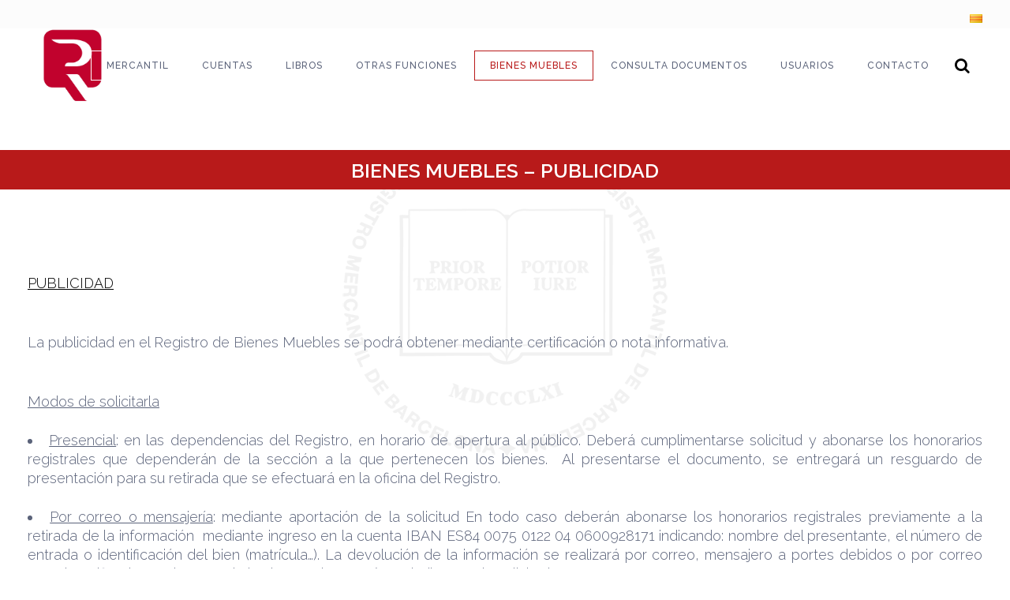

--- FILE ---
content_type: text/html; charset=UTF-8
request_url: https://www.registromercantilbcn.es/?page_id=41092&lang=es
body_size: 8498
content:
	<!DOCTYPE html>
<html lang="es-ES">
<head>
	<meta charset="UTF-8" />
			<meta name=viewport content="width=device-width,initial-scale=1,user-scalable=no">
		<title>Registro Mercantil de Barcelona |   Bienes Muebles &#8211; Publicidad</title>

	
			
				
	<link rel="profile" href="http://gmpg.org/xfn/11" />
	<link rel="pingback" href="https://www.registromercantilbcn.es/xmlrpc.php" />
	<link rel="shortcut icon" type="image/x-icon" href="https://www.registromercantilbcn.es/wp-content/uploads/favicon.ico">
	<link rel="apple-touch-icon" href="https://www.registromercantilbcn.es/wp-content/uploads/favicon.ico"/>
	<!--[if gte IE 9]>
	<style type="text/css">
		.gradient {
			filter: none;
		}
	</style>
	<![endif]-->

	<style type="text/css" media="screen">#ui-datepicker-div.booked_custom_date_picker table.ui-datepicker-calendar tbody td a.ui-state-active,#ui-datepicker-div.booked_custom_date_picker table.ui-datepicker-calendar tbody td a.ui-state-active:hover,body #booked-profile-page input[type=submit].button-primary:hover,body .booked-list-view button.button:hover, body .booked-list-view input[type=submit].button-primary:hover,body table.booked-calendar input[type=submit].button-primary:hover,body .booked-modal input[type=submit].button-primary:hover,body table.booked-calendar th,body table.booked-calendar thead,body table.booked-calendar thead th,body table.booked-calendar .booked-appt-list .timeslot .timeslot-people button:hover,body #booked-profile-page .booked-profile-header,body #booked-profile-page .booked-tabs li.active a,body #booked-profile-page .booked-tabs li.active a:hover,body #booked-profile-page .appt-block .google-cal-button > a:hover,#ui-datepicker-div.booked_custom_date_picker .ui-datepicker-header{ background:#b81a1a !important; }body #booked-profile-page input[type=submit].button-primary:hover,body table.booked-calendar input[type=submit].button-primary:hover,body .booked-list-view button.button:hover, body .booked-list-view input[type=submit].button-primary:hover,body .booked-modal input[type=submit].button-primary:hover,body table.booked-calendar th,body table.booked-calendar .booked-appt-list .timeslot .timeslot-people button:hover,body #booked-profile-page .booked-profile-header,body #booked-profile-page .appt-block .google-cal-button > a:hover{ border-color:#b81a1a !important; }body table.booked-calendar tr.days,body table.booked-calendar tr.days th,body .booked-calendarSwitcher.calendar,body #booked-profile-page .booked-tabs,#ui-datepicker-div.booked_custom_date_picker table.ui-datepicker-calendar thead,#ui-datepicker-div.booked_custom_date_picker table.ui-datepicker-calendar thead th{ background:#d16962 !important; }body table.booked-calendar tr.days th,body #booked-profile-page .booked-tabs{ border-color:#d16962 !important; }#ui-datepicker-div.booked_custom_date_picker table.ui-datepicker-calendar tbody td.ui-datepicker-today a,#ui-datepicker-div.booked_custom_date_picker table.ui-datepicker-calendar tbody td.ui-datepicker-today a:hover,body #booked-profile-page input[type=submit].button-primary,body table.booked-calendar input[type=submit].button-primary,body .booked-list-view button.button, body .booked-list-view input[type=submit].button-primary,body .booked-list-view button.button, body .booked-list-view input[type=submit].button-primary,body .booked-modal input[type=submit].button-primary,body table.booked-calendar .booked-appt-list .timeslot .timeslot-people button,body #booked-profile-page .booked-profile-appt-list .appt-block.approved .status-block,body #booked-profile-page .appt-block .google-cal-button > a,body .booked-modal p.booked-title-bar,body table.booked-calendar td:hover .date span,body .booked-list-view a.booked_list_date_picker_trigger.booked-dp-active,body .booked-list-view a.booked_list_date_picker_trigger.booked-dp-active:hover,.booked-ms-modal .booked-book-appt /* Multi-Slot Booking */{ background:#56C477; }body #booked-profile-page input[type=submit].button-primary,body table.booked-calendar input[type=submit].button-primary,body .booked-list-view button.button, body .booked-list-view input[type=submit].button-primary,body .booked-list-view button.button, body .booked-list-view input[type=submit].button-primary,body .booked-modal input[type=submit].button-primary,body #booked-profile-page .appt-block .google-cal-button > a,body table.booked-calendar .booked-appt-list .timeslot .timeslot-people button,body .booked-list-view a.booked_list_date_picker_trigger.booked-dp-active,body .booked-list-view a.booked_list_date_picker_trigger.booked-dp-active:hover{ border-color:#56C477; }body .booked-modal .bm-window p i.fa,body .booked-modal .bm-window a,body .booked-appt-list .booked-public-appointment-title,body .booked-modal .bm-window p.appointment-title,.booked-ms-modal.visible:hover .booked-book-appt{ color:#56C477; }.booked-appt-list .timeslot.has-title .booked-public-appointment-title { color:inherit; }</style><link href='//fonts.googleapis.com/css?family=Raleway:300,300italic,500,600,600italic' rel='stylesheet' type='text/css' />
<link rel='dns-prefetch' href='//s.w.org' />
<link rel='stylesheet' id='theme-my-login-css'  href='https://www.registromercantilbcn.es/wp-content/plugins/theme-my-login/theme-my-login.css' type='text/css' media='all' />
<link rel='stylesheet' id='booked-icons-css'  href='https://www.registromercantilbcn.es/wp-content/plugins/booked/assets/css/icons.css' type='text/css' media='all' />
<link rel='stylesheet' id='booked-tooltipster-css'  href='https://www.registromercantilbcn.es/wp-content/plugins/booked/assets/js/tooltipster/css/tooltipster.css' type='text/css' media='all' />
<link rel='stylesheet' id='booked-tooltipster-theme-css'  href='https://www.registromercantilbcn.es/wp-content/plugins/booked/assets/js/tooltipster/css/themes/tooltipster-light.css' type='text/css' media='all' />
<link rel='stylesheet' id='booked-animations-css'  href='https://www.registromercantilbcn.es/wp-content/plugins/booked/assets/css/animations.css' type='text/css' media='all' />
<link rel='stylesheet' id='booked-styles-css'  href='https://www.registromercantilbcn.es/wp-content/plugins/booked/assets/css/styles.css' type='text/css' media='all' />
<link rel='stylesheet' id='booked-responsive-css'  href='https://www.registromercantilbcn.es/wp-content/plugins/booked/assets/css/responsive.css' type='text/css' media='all' />
<link rel='stylesheet' id='booked-fea-styles-css'  href='https://www.registromercantilbcn.es/wp-content/plugins/booked-frontend-agents/css/styles.css' type='text/css' media='all' />
<link rel='stylesheet' id='if-menu-site-css-css'  href='https://www.registromercantilbcn.es/wp-content/plugins/if-menu/assets/if-menu-site.css' type='text/css' media='all' />
<link rel='stylesheet' id='qode_stylesheet-css'  href='https://www.registromercantilbcn.es/wp-content/themes/bodega/css/stylesheet.css' type='text/css' media='all' />
<link rel='stylesheet' id='qode_style_dynamic-css'  href='https://www.registromercantilbcn.es/wp-content/themes/bodega/css/style_dynamic.css' type='text/css' media='all' />
<link rel='stylesheet' id='qode_font_awesome-css'  href='https://www.registromercantilbcn.es/wp-content/themes/bodega/css/font-awesome/css/font-awesome.min.css' type='text/css' media='all' />
<link rel='stylesheet' id='qode_responsive-css'  href='https://www.registromercantilbcn.es/wp-content/themes/bodega/css/responsive.min.css' type='text/css' media='all' />
<link rel='stylesheet' id='qode_style_dynamic_responsive-css'  href='https://www.registromercantilbcn.es/wp-content/themes/bodega/css/style_dynamic_responsive.css' type='text/css' media='all' />
<link rel='stylesheet' id='js_composer_front-css'  href='https://www.registromercantilbcn.es/wp-content/plugins/js_composer/assets/css/js_composer.min.css' type='text/css' media='all' />
<link rel='stylesheet' id='qode_custom_css-css'  href='https://www.registromercantilbcn.es/wp-content/themes/bodega/css/custom_css.css' type='text/css' media='all' />
<link rel='stylesheet' id='qode_mac_stylesheet-css'  href='https://www.registromercantilbcn.es/wp-content/themes/bodega/css/mac_stylesheet.css' type='text/css' media='all' />
<link rel='stylesheet' id='qode_webkit-css'  href='https://www.registromercantilbcn.es/wp-content/themes/bodega/css/webkit_stylesheet.css' type='text/css' media='all' />
<link rel='stylesheet' id='tablepress-default-css'  href='https://www.registromercantilbcn.es/wp-content/tablepress-combined.min.css' type='text/css' media='all' />
<link rel='stylesheet' id='childstyle-css'  href='https://www.registromercantilbcn.es/wp-content/themes/bodega-child/style.css' type='text/css' media='all' />
<script type='text/javascript' src='https://www.registromercantilbcn.es/wp-includes/js/jquery/jquery.js'></script>
<script type='text/javascript' src='https://www.registromercantilbcn.es/wp-includes/js/jquery/jquery-migrate.min.js'></script>
<script type='text/javascript' src='https://www.registromercantilbcn.es/wp-content/plugins/theme-my-login/modules/themed-profiles/themed-profiles.js'></script>
<link rel="canonical" href="https://www.registromercantilbcn.es/?page_id=41092&#038;lang=es" />
<link rel='shortlink' href='https://www.registromercantilbcn.es/?p=41092' />
<link rel="alternate" href="https://www.registromercantilbcn.es/?page_id=41092&#038;lang=es" hreflang="es" />
<link rel="alternate" href="https://www.registromercantilbcn.es/?page_id=41095&#038;lang=ca" hreflang="ca" />
<!--[if IE 9]><link rel="stylesheet" type="text/css" href="https://www.registromercantilbcn.es/wp-content/themes/bodega/css/ie9_stylesheet.css" media="screen"><![endif]--><meta name="generator" content="Powered by Visual Composer - drag and drop page builder for WordPress."/>
<!--[if lte IE 9]><link rel="stylesheet" type="text/css" href="https://www.registromercantilbcn.es/wp-content/plugins/js_composer/assets/css/vc_lte_ie9.min.css" media="screen"><![endif]--><noscript><style type="text/css"> .wpb_animate_when_almost_visible { opacity: 1; }</style></noscript>
<!-- Google tag (gtag.js) -->
<script async src="https://www.googletagmanager.com/gtag/js?id=G-PKL7NXX3CV"></script>
<script>
  window.dataLayer = window.dataLayer || [];
  function gtag(){dataLayer.push(arguments);}
  gtag('js', new Date());

  gtag('config', 'G-PKL7NXX3CV');
</script>

</head>

<body class="page-template-default page page-id-41092  select-child-theme-ver-1.0.0 select-theme-ver-2.2 transparent_content wpb-js-composer js-comp-ver-5.0.1 vc_responsive">

<div class="wrapper">
<div class="wrapper_inner">
<!-- Google Analytics start -->
<!-- Google Analytics end -->

	<header class="page_header scrolled_not_transparent has_top scroll_header_top_area  regular">
		<div class="header_inner clearfix">

<!--insert start-->
									<form role="search" action="https://www.registromercantilbcn.es/?page_id=40705&#038;lang=es" class="qode_search_form_2" method="get">
								<div class="container">
					<div class="container_inner clearfix">
					 						<div class="form_holder_outer">
							<div class="form_holder">
								<input type="text" placeholder="Búsqueda" name="s" class="qode_search_field" autocomplete="off" />
								<!--<input type="submit" class="qode_search_submit" value=""/>-->
								<input type="submit" class="qode_search_submit" value="&#xf002" />
							</div>
						</div>
											</div>
				</div>
						</form>

					<!--insert end-->
	<div class="header_top_bottom_holder">
					<div class="header_top clearfix" style='' >
								<div class="container">
					<div class="container_inner clearfix" >
												<div class="left">
							<div class="inner">
															</div>
						</div>
						<div class="right">
							<div class="inner">
								<div class="header-widget widget_polylang header-right-widget"><ul>
	<li class="lang-item lang-item-9 lang-item-ca"><a lang="ca" hreflang="ca" href="https://www.registromercantilbcn.es/?page_id=41095&#038;lang=ca"><img src="[data-uri]" title="Català" alt="Català" width="16" height="11" /></a></li>
</ul>
</div>							</div>
						</div>
											</div>
				</div>
						</div>
				<div class="header_bottom clearfix " style='' >
						<div class="container">
				<div class="container_inner clearfix" >
					                    					<div class="header_inner_left">
                        													<div class="mobile_menu_button">
								<span>
									<i class="qode_icon_font_awesome fa fa-bars " ></i>								</span>
							</div>
												
						
						
													<div class="logo_wrapper" >
																<div class="q_logo"><a  href="https://www.registromercantilbcn.es/?page_id=40705&#038;lang=es"><img class="normal" src="https://www.registromercantilbcn.es/wp-content/uploads/logoR-trans.png" alt="Logo"/><img class="light" src="https://www.registromercantilbcn.es/wp-content/uploads/logoR-trans.png" alt="Logo"/><img class="dark" src="https://www.registromercantilbcn.es/wp-content/uploads/logoR-trans.png" alt="Logo"/><img class="sticky" src="https://www.registromercantilbcn.es/wp-content/uploads/logoR-trans.png" alt="Logo"/><img class="mobile" src="https://www.registromercantilbcn.es/wp-content/uploads/logoR-trans.png" alt="Logo"/></a></div>
															</div>
												
						
						                        					</div>
										                                                							<div class="header_inner_right">
								<div class="side_menu_button_wrapper right">
																											<div class="side_menu_button">
<!-- insert start-->
                                    
                                        <a class="search_slides_from_header_bottom" href="javascript:void(0)">
											<i class="qode_icon_font_awesome fa fa-search " ></i><!--											<i class="fa fa-search"></i>-->
                                        </a>

                                    <!--insert end-->
																													</div>
								</div>
							</div>
																		<nav class="main_menu drop_down right">
							<ul id="menu-menu1" class=""><li id="nav-menu-item-98" class="menu-item menu-item-type-custom menu-item-object-custom menu-item-has-children  has_sub narrow"><a href="#" class=""><span class="item_inner"><i class="menu_icon blank fa"></i>MERCANTIL</span><span class="plus"></span></a>
<div class="second"><div class="inner"><ul>
	<li id="nav-menu-item-55682" class="menu-item menu-item-type-post_type menu-item-object-page "><a href="https://www.registromercantilbcn.es/?page_id=55212&amp;lang=es" class=""><span class="item_inner"><i class="menu_icon blank fa"></i>Presentación de escrituras telemáticamente</span><span class="plus"></span></a></li>
	<li id="nav-menu-item-43105" class="menu-item menu-item-type-post_type menu-item-object-page "><a href="https://www.registromercantilbcn.es/?page_id=43076&amp;lang=es" class=""><span class="item_inner"><i class="menu_icon blank fa"></i>Instancia de presentación</span><span class="plus"></span></a></li>
	<li id="nav-menu-item-43222" class="menu-item menu-item-type-post_type menu-item-object-page "><a href="https://www.registromercantilbcn.es/?page_id=43205&amp;lang=es" class=""><span class="item_inner"><i class="menu_icon blank fa"></i>Consulta situación de documentos</span><span class="plus"></span></a></li>
	<li id="nav-menu-item-43132" class="menu-item menu-item-type-custom menu-item-object-custom "><a target="_blank" href="http://w3.registromercantilbcn.es/wp-content/uploads/Solicitud_Despacho_Parcial.pdf" class=""><span class="item_inner"><i class="menu_icon blank fa"></i>Solicitud de Inscripción Parcial (PDF)</span><span class="plus"></span></a></li>
	<li id="nav-menu-item-56900" class="menu-item menu-item-type-custom menu-item-object-custom "><a target="_blank" href="https://www.registromercantilbcn.es/parcial/Solicitud_Despacho_Parcial.html" class=""><span class="item_inner"><i class="menu_icon blank fa"></i>Solicitud de Inscripción Parcial (WEB) a firmar en el Registro</span><span class="plus"></span></a></li>
	<li id="nav-menu-item-41108" class="menu-item menu-item-type-post_type menu-item-object-page "><a href="https://www.registromercantilbcn.es/?page_id=41099&amp;lang=es" class=""><span class="item_inner"><i class="menu_icon blank fa"></i>Documentos</span><span class="plus"></span></a></li>
	<li id="nav-menu-item-41113" class="menu-item menu-item-type-post_type menu-item-object-page "><a href="https://www.registromercantilbcn.es/?page_id=41109&amp;lang=es" class=""><span class="item_inner"><i class="menu_icon blank fa"></i>Emprendedor de Responsabilidad Limitada</span><span class="plus"></span></a></li>
	<li id="nav-menu-item-43467" class="menu-item menu-item-type-post_type menu-item-object-page "><a href="https://www.registromercantilbcn.es/?page_id=43460&amp;lang=es" class=""><span class="item_inner"><i class="menu_icon blank fa"></i>Traslado de domicilio a otra provincia</span><span class="plus"></span></a></li>
	<li id="nav-menu-item-53936" class="menu-item menu-item-type-custom menu-item-object-custom "><a target="_blank" href="http://www.registromercantilbcn.es/wp-content/uploads/certif_no_ap_cta_cas.pdf" class=""><span class="item_inner"><i class="menu_icon blank fa"></i>Certificado no aprobación de cuentas</span><span class="plus"></span></a></li>
	<li id="nav-menu-item-55967" class="menu-item menu-item-type-post_type menu-item-object-page "><a href="https://www.registromercantilbcn.es/?page_id=55952&amp;lang=es" class=""><span class="item_inner"><i class="menu_icon blank fa"></i>Publicidad Formal</span><span class="plus"></span></a></li>
</ul></div></div>
</li>
<li id="nav-menu-item-41204" class="menu-item menu-item-type-custom menu-item-object-custom menu-item-has-children  has_sub narrow"><a href="#" class=""><span class="item_inner"><i class="menu_icon blank fa"></i>Cuentas</span><span class="plus"></span></a>
<div class="second"><div class="inner"><ul>
	<li id="nav-menu-item-41392" class="menu-item menu-item-type-post_type menu-item-object-page "><a href="https://www.registromercantilbcn.es/?page_id=41377&amp;lang=es" class=""><span class="item_inner"><i class="menu_icon blank fa"></i>Depósito</span><span class="plus"></span></a></li>
	<li id="nav-menu-item-49117" class="menu-item menu-item-type-post_type menu-item-object-page "><a href="https://www.registromercantilbcn.es/?page_id=49110&amp;lang=es" class=""><span class="item_inner"><i class="menu_icon blank fa"></i>Hoja Covid</span><span class="plus"></span></a></li>
	<li id="nav-menu-item-49132" class="menu-item menu-item-type-post_type menu-item-object-page "><a href="https://www.registromercantilbcn.es/?page_id=42675&amp;lang=es" class=""><span class="item_inner"><i class="menu_icon blank fa"></i>Consultas Frecuentes</span><span class="plus"></span></a></li>
	<li id="nav-menu-item-41469" class="menu-item menu-item-type-post_type menu-item-object-page "><a href="https://www.registromercantilbcn.es/?page_id=41388&amp;lang=es" class=""><span class="item_inner"><i class="menu_icon blank fa"></i>Presentación en Papel</span><span class="plus"></span></a></li>
	<li id="nav-menu-item-41468" class="menu-item menu-item-type-post_type menu-item-object-page "><a href="https://www.registromercantilbcn.es/?page_id=41414&amp;lang=es" class=""><span class="item_inner"><i class="menu_icon blank fa"></i>Presentación en CD / DVD</span><span class="plus"></span></a></li>
	<li id="nav-menu-item-41467" class="menu-item menu-item-type-post_type menu-item-object-page "><a href="https://www.registromercantilbcn.es/?page_id=41438&amp;lang=es" class=""><span class="item_inner"><i class="menu_icon blank fa"></i>Presentación Telemática</span><span class="plus"></span></a></li>
	<li id="nav-menu-item-43408" class="menu-item menu-item-type-post_type menu-item-object-page "><a href="https://www.registromercantilbcn.es/?page_id=43205&amp;lang=es" class=""><span class="item_inner"><i class="menu_icon blank fa"></i>Consulta situación de documentos</span><span class="plus"></span></a></li>
	<li id="nav-menu-item-55968" class="menu-item menu-item-type-post_type menu-item-object-page "><a href="https://www.registromercantilbcn.es/?page_id=55952&amp;lang=es" class=""><span class="item_inner"><i class="menu_icon blank fa"></i>Publicidad Formal</span><span class="plus"></span></a></li>
</ul></div></div>
</li>
<li id="nav-menu-item-41248" class="menu-item menu-item-type-custom menu-item-object-custom menu-item-has-children  has_sub narrow"><a href="#" class=""><span class="item_inner"><i class="menu_icon blank fa"></i>Libros</span><span class="plus"></span></a>
<div class="second"><div class="inner"><ul>
	<li id="nav-menu-item-41247" class="menu-item menu-item-type-post_type menu-item-object-page "><a href="https://www.registromercantilbcn.es/?page_id=41232&amp;lang=es" class=""><span class="item_inner"><i class="menu_icon blank fa"></i>Legalización</span><span class="plus"></span></a></li>
	<li id="nav-menu-item-41246" class="menu-item menu-item-type-post_type menu-item-object-page "><a href="https://www.registromercantilbcn.es/?page_id=41236&amp;lang=es" class=""><span class="item_inner"><i class="menu_icon blank fa"></i>Presentación Telemática</span><span class="plus"></span></a></li>
	<li id="nav-menu-item-41245" class="menu-item menu-item-type-post_type menu-item-object-page "><a href="https://www.registromercantilbcn.es/?page_id=41240&amp;lang=es" class=""><span class="item_inner"><i class="menu_icon blank fa"></i>Consultas Frecuentes</span><span class="plus"></span></a></li>
	<li id="nav-menu-item-55969" class="menu-item menu-item-type-post_type menu-item-object-page "><a href="https://www.registromercantilbcn.es/?page_id=55952&amp;lang=es" class=""><span class="item_inner"><i class="menu_icon blank fa"></i>Publicidad Formal</span><span class="plus"></span></a></li>
</ul></div></div>
</li>
<li id="nav-menu-item-40795" class="menu-item menu-item-type-custom menu-item-object-custom menu-item-has-children  has_sub narrow"><a href="#" class=""><span class="item_inner"><i class="menu_icon blank fa"></i>Otras Funciones</span><span class="plus"></span></a>
<div class="second"><div class="inner"><ul>
	<li id="nav-menu-item-41628" class="menu-item menu-item-type-post_type menu-item-object-page "><a href="https://www.registromercantilbcn.es/?page_id=41579&amp;lang=es" class=""><span class="item_inner"><i class="menu_icon blank fa"></i>Nombramiento de Expertos y Auditores</span><span class="plus"></span></a></li>
	<li id="nav-menu-item-55970" class="menu-item menu-item-type-post_type menu-item-object-page "><a href="https://www.registromercantilbcn.es/?page_id=55952&amp;lang=es" class=""><span class="item_inner"><i class="menu_icon blank fa"></i>Publicidad Formal</span><span class="plus"></span></a></li>
	<li id="nav-menu-item-41627" class="menu-item menu-item-type-post_type menu-item-object-page "><a href="https://www.registromercantilbcn.es/?page_id=41585&amp;lang=es" class=""><span class="item_inner"><i class="menu_icon blank fa"></i>Nombramiento de mediador concursal</span><span class="plus"></span></a></li>
	<li id="nav-menu-item-41337" class="menu-item menu-item-type-post_type menu-item-object-page "><a href="https://www.registromercantilbcn.es/?page_id=41326&amp;lang=es" class=""><span class="item_inner"><i class="menu_icon blank fa"></i>Firma digital</span><span class="plus"></span></a></li>
	<li id="nav-menu-item-41626" class="menu-item menu-item-type-post_type menu-item-object-page "><a href="https://www.registromercantilbcn.es/?page_id=41589&amp;lang=es" class=""><span class="item_inner"><i class="menu_icon blank fa"></i>Convocatoria de junta</span><span class="plus"></span></a></li>
	<li id="nav-menu-item-41625" class="menu-item menu-item-type-post_type menu-item-object-page "><a href="https://www.registromercantilbcn.es/?page_id=41594&amp;lang=es" class=""><span class="item_inner"><i class="menu_icon blank fa"></i>Nombramiento de liquidadores e interventores</span><span class="plus"></span></a></li>
	<li id="nav-menu-item-43030" class="menu-item menu-item-type-post_type menu-item-object-page "><a href="https://www.registromercantilbcn.es/?page_id=41168&amp;lang=es" class=""><span class="item_inner"><i class="menu_icon blank fa"></i>LEI</span><span class="plus"></span></a></li>
	<li id="nav-menu-item-54994" class="menu-item menu-item-type-post_type menu-item-object-page "><a href="https://www.registromercantilbcn.es/?page_id=54983&amp;lang=es" class=""><span class="item_inner"><i class="menu_icon blank fa"></i>Mejora Garantías</span><span class="plus"></span></a></li>
	<li id="nav-menu-item-57861" class="menu-item menu-item-type-post_type menu-item-object-page "><a href="https://www.registromercantilbcn.es/?page_id=57811&amp;lang=es" class=""><span class="item_inner"><i class="menu_icon blank fa"></i>Declaración o Modificación del Titular Real</span><span class="plus"></span></a></li>
</ul></div></div>
</li>
<li id="nav-menu-item-41091" class="menu-item menu-item-type-custom menu-item-object-custom current-menu-ancestor current-menu-parent menu-item-has-children active has_sub narrow"><a href="#" class=" current "><span class="item_inner"><i class="menu_icon blank fa"></i>Bienes Muebles</span><span class="plus"></span></a>
<div class="second"><div class="inner"><ul>
	<li id="nav-menu-item-41079" class="menu-item menu-item-type-custom menu-item-object-custom menu-item-has-children sub"><a href="#" class=""><span class="item_inner"><i class="menu_icon blank fa"></i>Documentos</span><span class="plus"></span><i class="q_menu_arrow fa fa-angle-right"></i></a>
	<ul>
		<li id="nav-menu-item-41080" class="menu-item menu-item-type-post_type menu-item-object-page "><a href="https://www.registromercantilbcn.es/?page_id=41060&amp;lang=es" class=""><span class="item_inner"><i class="menu_icon blank fa"></i>Presentación</span><span class="plus"></span></a></li>
		<li id="nav-menu-item-41081" class="menu-item menu-item-type-post_type menu-item-object-page "><a href="https://www.registromercantilbcn.es/?page_id=41069&amp;lang=es" class=""><span class="item_inner"><i class="menu_icon blank fa"></i>Retirada</span><span class="plus"></span></a></li>
		<li id="nav-menu-item-41090" class="menu-item menu-item-type-post_type menu-item-object-page "><a href="https://www.registromercantilbcn.es/?page_id=41082&amp;lang=es" class=""><span class="item_inner"><i class="menu_icon blank fa"></i>Secciones del Registro</span><span class="plus"></span></a></li>
	</ul>
</li>
	<li id="nav-menu-item-41908" class="menu-item menu-item-type-post_type menu-item-object-page "><a href="https://www.registromercantilbcn.es/?page_id=41901&amp;lang=es" class=""><span class="item_inner"><i class="menu_icon blank fa"></i>Descargas de Instancias, Modelos</span><span class="plus"></span></a></li>
	<li id="nav-menu-item-41097" class="menu-item menu-item-type-post_type menu-item-object-page current-menu-item page_item page-item-41092 current_page_item "><a href="https://www.registromercantilbcn.es/?page_id=41092&amp;lang=es" class=""><span class="item_inner"><i class="menu_icon blank fa"></i>Publicidad</span><span class="plus"></span></a></li>
</ul></div></div>
</li>
<li id="nav-menu-item-45279" class="menu-item menu-item-type-post_type menu-item-object-page  narrow"><a href="https://www.registromercantilbcn.es/?page_id=43205&amp;lang=es" class=""><span class="item_inner"><i class="menu_icon blank fa"></i>Consulta Documentos</span><span class="plus"></span></a></li>
<li id="nav-menu-item-40804" class="menu-item menu-item-type-custom menu-item-object-custom menu-item-has-children  has_sub narrow"><a href="#" class=""><span class="item_inner"><i class="menu_icon blank fa"></i>Usuarios</span><span class="plus"></span></a>
<div class="second"><div class="inner"><ul>
	<li id="nav-menu-item-42585" class="menu-item menu-item-type-post_type menu-item-object-page "><a href="https://www.registromercantilbcn.es/?page_id=42583&amp;lang=es" class=""><span class="item_inner"><i class="menu_icon blank fa"></i>Iniciar sesión</span><span class="plus"></span></a></li>
	<li id="nav-menu-item-42630" class="menu-item menu-item-type-post_type menu-item-object-page "><a href="https://www.registromercantilbcn.es/?page_id=42628&amp;lang=es" class=""><span class="item_inner"><i class="menu_icon blank fa"></i>Alta de usuarios</span><span class="plus"></span></a></li>
</ul></div></div>
</li>
<li id="nav-menu-item-41044" class="menu-item menu-item-type-post_type menu-item-object-page  narrow"><a href="https://www.registromercantilbcn.es/?page_id=41011&amp;lang=es" class=""><span class="item_inner"><i class="menu_icon blank fa"></i>Contacto</span><span class="plus"></span></a></li>
</ul>						</nav>
												                        											<nav class="mobile_menu">
							<ul id="menu-menu1-1" class=""><li id="mobile-menu-item-98" class="menu-item menu-item-type-custom menu-item-object-custom menu-item-has-children  has_sub"><a href="#" class=""><span>MERCANTIL</span></a><span class="mobile_arrow"><i class="fa fa-angle-right"></i><i class="fa fa-angle-down"></i></span>
<ul class="sub_menu">
	<li id="mobile-menu-item-55682" class="menu-item menu-item-type-post_type menu-item-object-page "><a href="https://www.registromercantilbcn.es/?page_id=55212&amp;lang=es" class=""><span>Presentación de escrituras telemáticamente</span></a><span class="mobile_arrow"><i class="fa fa-angle-right"></i><i class="fa fa-angle-down"></i></span></li>
	<li id="mobile-menu-item-43105" class="menu-item menu-item-type-post_type menu-item-object-page "><a href="https://www.registromercantilbcn.es/?page_id=43076&amp;lang=es" class=""><span>Instancia de presentación</span></a><span class="mobile_arrow"><i class="fa fa-angle-right"></i><i class="fa fa-angle-down"></i></span></li>
	<li id="mobile-menu-item-43222" class="menu-item menu-item-type-post_type menu-item-object-page "><a href="https://www.registromercantilbcn.es/?page_id=43205&amp;lang=es" class=""><span>Consulta situación de documentos</span></a><span class="mobile_arrow"><i class="fa fa-angle-right"></i><i class="fa fa-angle-down"></i></span></li>
	<li id="mobile-menu-item-43132" class="menu-item menu-item-type-custom menu-item-object-custom "><a target="_blank" href="http://w3.registromercantilbcn.es/wp-content/uploads/Solicitud_Despacho_Parcial.pdf" class=""><span>Solicitud de Inscripción Parcial (PDF)</span></a><span class="mobile_arrow"><i class="fa fa-angle-right"></i><i class="fa fa-angle-down"></i></span></li>
	<li id="mobile-menu-item-56900" class="menu-item menu-item-type-custom menu-item-object-custom "><a target="_blank" href="https://www.registromercantilbcn.es/parcial/Solicitud_Despacho_Parcial.html" class=""><span>Solicitud de Inscripción Parcial (WEB) a firmar en el Registro</span></a><span class="mobile_arrow"><i class="fa fa-angle-right"></i><i class="fa fa-angle-down"></i></span></li>
	<li id="mobile-menu-item-41108" class="menu-item menu-item-type-post_type menu-item-object-page "><a href="https://www.registromercantilbcn.es/?page_id=41099&amp;lang=es" class=""><span>Documentos</span></a><span class="mobile_arrow"><i class="fa fa-angle-right"></i><i class="fa fa-angle-down"></i></span></li>
	<li id="mobile-menu-item-41113" class="menu-item menu-item-type-post_type menu-item-object-page "><a href="https://www.registromercantilbcn.es/?page_id=41109&amp;lang=es" class=""><span>Emprendedor de Responsabilidad Limitada</span></a><span class="mobile_arrow"><i class="fa fa-angle-right"></i><i class="fa fa-angle-down"></i></span></li>
	<li id="mobile-menu-item-43467" class="menu-item menu-item-type-post_type menu-item-object-page "><a href="https://www.registromercantilbcn.es/?page_id=43460&amp;lang=es" class=""><span>Traslado de domicilio a otra provincia</span></a><span class="mobile_arrow"><i class="fa fa-angle-right"></i><i class="fa fa-angle-down"></i></span></li>
	<li id="mobile-menu-item-53936" class="menu-item menu-item-type-custom menu-item-object-custom "><a target="_blank" href="http://www.registromercantilbcn.es/wp-content/uploads/certif_no_ap_cta_cas.pdf" class=""><span>Certificado no aprobación de cuentas</span></a><span class="mobile_arrow"><i class="fa fa-angle-right"></i><i class="fa fa-angle-down"></i></span></li>
	<li id="mobile-menu-item-55967" class="menu-item menu-item-type-post_type menu-item-object-page "><a href="https://www.registromercantilbcn.es/?page_id=55952&amp;lang=es" class=""><span>Publicidad Formal</span></a><span class="mobile_arrow"><i class="fa fa-angle-right"></i><i class="fa fa-angle-down"></i></span></li>
</ul>
</li>
<li id="mobile-menu-item-41204" class="menu-item menu-item-type-custom menu-item-object-custom menu-item-has-children  has_sub"><a href="#" class=""><span>Cuentas</span></a><span class="mobile_arrow"><i class="fa fa-angle-right"></i><i class="fa fa-angle-down"></i></span>
<ul class="sub_menu">
	<li id="mobile-menu-item-41392" class="menu-item menu-item-type-post_type menu-item-object-page "><a href="https://www.registromercantilbcn.es/?page_id=41377&amp;lang=es" class=""><span>Depósito</span></a><span class="mobile_arrow"><i class="fa fa-angle-right"></i><i class="fa fa-angle-down"></i></span></li>
	<li id="mobile-menu-item-49117" class="menu-item menu-item-type-post_type menu-item-object-page "><a href="https://www.registromercantilbcn.es/?page_id=49110&amp;lang=es" class=""><span>Hoja Covid</span></a><span class="mobile_arrow"><i class="fa fa-angle-right"></i><i class="fa fa-angle-down"></i></span></li>
	<li id="mobile-menu-item-49132" class="menu-item menu-item-type-post_type menu-item-object-page "><a href="https://www.registromercantilbcn.es/?page_id=42675&amp;lang=es" class=""><span>Consultas Frecuentes</span></a><span class="mobile_arrow"><i class="fa fa-angle-right"></i><i class="fa fa-angle-down"></i></span></li>
	<li id="mobile-menu-item-41469" class="menu-item menu-item-type-post_type menu-item-object-page "><a href="https://www.registromercantilbcn.es/?page_id=41388&amp;lang=es" class=""><span>Presentación en Papel</span></a><span class="mobile_arrow"><i class="fa fa-angle-right"></i><i class="fa fa-angle-down"></i></span></li>
	<li id="mobile-menu-item-41468" class="menu-item menu-item-type-post_type menu-item-object-page "><a href="https://www.registromercantilbcn.es/?page_id=41414&amp;lang=es" class=""><span>Presentación en CD / DVD</span></a><span class="mobile_arrow"><i class="fa fa-angle-right"></i><i class="fa fa-angle-down"></i></span></li>
	<li id="mobile-menu-item-41467" class="menu-item menu-item-type-post_type menu-item-object-page "><a href="https://www.registromercantilbcn.es/?page_id=41438&amp;lang=es" class=""><span>Presentación Telemática</span></a><span class="mobile_arrow"><i class="fa fa-angle-right"></i><i class="fa fa-angle-down"></i></span></li>
	<li id="mobile-menu-item-43408" class="menu-item menu-item-type-post_type menu-item-object-page "><a href="https://www.registromercantilbcn.es/?page_id=43205&amp;lang=es" class=""><span>Consulta situación de documentos</span></a><span class="mobile_arrow"><i class="fa fa-angle-right"></i><i class="fa fa-angle-down"></i></span></li>
	<li id="mobile-menu-item-55968" class="menu-item menu-item-type-post_type menu-item-object-page "><a href="https://www.registromercantilbcn.es/?page_id=55952&amp;lang=es" class=""><span>Publicidad Formal</span></a><span class="mobile_arrow"><i class="fa fa-angle-right"></i><i class="fa fa-angle-down"></i></span></li>
</ul>
</li>
<li id="mobile-menu-item-41248" class="menu-item menu-item-type-custom menu-item-object-custom menu-item-has-children  has_sub"><a href="#" class=""><span>Libros</span></a><span class="mobile_arrow"><i class="fa fa-angle-right"></i><i class="fa fa-angle-down"></i></span>
<ul class="sub_menu">
	<li id="mobile-menu-item-41247" class="menu-item menu-item-type-post_type menu-item-object-page "><a href="https://www.registromercantilbcn.es/?page_id=41232&amp;lang=es" class=""><span>Legalización</span></a><span class="mobile_arrow"><i class="fa fa-angle-right"></i><i class="fa fa-angle-down"></i></span></li>
	<li id="mobile-menu-item-41246" class="menu-item menu-item-type-post_type menu-item-object-page "><a href="https://www.registromercantilbcn.es/?page_id=41236&amp;lang=es" class=""><span>Presentación Telemática</span></a><span class="mobile_arrow"><i class="fa fa-angle-right"></i><i class="fa fa-angle-down"></i></span></li>
	<li id="mobile-menu-item-41245" class="menu-item menu-item-type-post_type menu-item-object-page "><a href="https://www.registromercantilbcn.es/?page_id=41240&amp;lang=es" class=""><span>Consultas Frecuentes</span></a><span class="mobile_arrow"><i class="fa fa-angle-right"></i><i class="fa fa-angle-down"></i></span></li>
	<li id="mobile-menu-item-55969" class="menu-item menu-item-type-post_type menu-item-object-page "><a href="https://www.registromercantilbcn.es/?page_id=55952&amp;lang=es" class=""><span>Publicidad Formal</span></a><span class="mobile_arrow"><i class="fa fa-angle-right"></i><i class="fa fa-angle-down"></i></span></li>
</ul>
</li>
<li id="mobile-menu-item-40795" class="menu-item menu-item-type-custom menu-item-object-custom menu-item-has-children  has_sub"><a href="#" class=""><span>Otras Funciones</span></a><span class="mobile_arrow"><i class="fa fa-angle-right"></i><i class="fa fa-angle-down"></i></span>
<ul class="sub_menu">
	<li id="mobile-menu-item-41628" class="menu-item menu-item-type-post_type menu-item-object-page "><a href="https://www.registromercantilbcn.es/?page_id=41579&amp;lang=es" class=""><span>Nombramiento de Expertos y Auditores</span></a><span class="mobile_arrow"><i class="fa fa-angle-right"></i><i class="fa fa-angle-down"></i></span></li>
	<li id="mobile-menu-item-55970" class="menu-item menu-item-type-post_type menu-item-object-page "><a href="https://www.registromercantilbcn.es/?page_id=55952&amp;lang=es" class=""><span>Publicidad Formal</span></a><span class="mobile_arrow"><i class="fa fa-angle-right"></i><i class="fa fa-angle-down"></i></span></li>
	<li id="mobile-menu-item-41627" class="menu-item menu-item-type-post_type menu-item-object-page "><a href="https://www.registromercantilbcn.es/?page_id=41585&amp;lang=es" class=""><span>Nombramiento de mediador concursal</span></a><span class="mobile_arrow"><i class="fa fa-angle-right"></i><i class="fa fa-angle-down"></i></span></li>
	<li id="mobile-menu-item-41337" class="menu-item menu-item-type-post_type menu-item-object-page "><a href="https://www.registromercantilbcn.es/?page_id=41326&amp;lang=es" class=""><span>Firma digital</span></a><span class="mobile_arrow"><i class="fa fa-angle-right"></i><i class="fa fa-angle-down"></i></span></li>
	<li id="mobile-menu-item-41626" class="menu-item menu-item-type-post_type menu-item-object-page "><a href="https://www.registromercantilbcn.es/?page_id=41589&amp;lang=es" class=""><span>Convocatoria de junta</span></a><span class="mobile_arrow"><i class="fa fa-angle-right"></i><i class="fa fa-angle-down"></i></span></li>
	<li id="mobile-menu-item-41625" class="menu-item menu-item-type-post_type menu-item-object-page "><a href="https://www.registromercantilbcn.es/?page_id=41594&amp;lang=es" class=""><span>Nombramiento de liquidadores e interventores</span></a><span class="mobile_arrow"><i class="fa fa-angle-right"></i><i class="fa fa-angle-down"></i></span></li>
	<li id="mobile-menu-item-43030" class="menu-item menu-item-type-post_type menu-item-object-page "><a href="https://www.registromercantilbcn.es/?page_id=41168&amp;lang=es" class=""><span>LEI</span></a><span class="mobile_arrow"><i class="fa fa-angle-right"></i><i class="fa fa-angle-down"></i></span></li>
	<li id="mobile-menu-item-54994" class="menu-item menu-item-type-post_type menu-item-object-page "><a href="https://www.registromercantilbcn.es/?page_id=54983&amp;lang=es" class=""><span>Mejora Garantías</span></a><span class="mobile_arrow"><i class="fa fa-angle-right"></i><i class="fa fa-angle-down"></i></span></li>
	<li id="mobile-menu-item-57861" class="menu-item menu-item-type-post_type menu-item-object-page "><a href="https://www.registromercantilbcn.es/?page_id=57811&amp;lang=es" class=""><span>Declaración o Modificación del Titular Real</span></a><span class="mobile_arrow"><i class="fa fa-angle-right"></i><i class="fa fa-angle-down"></i></span></li>
</ul>
</li>
<li id="mobile-menu-item-41091" class="menu-item menu-item-type-custom menu-item-object-custom current-menu-ancestor current-menu-parent menu-item-has-children active has_sub"><a href="#" class=" current "><span>Bienes Muebles</span></a><span class="mobile_arrow"><i class="fa fa-angle-right"></i><i class="fa fa-angle-down"></i></span>
<ul class="sub_menu">
	<li id="mobile-menu-item-41079" class="menu-item menu-item-type-custom menu-item-object-custom menu-item-has-children  has_sub"><a href="#" class=""><span>Documentos</span></a><span class="mobile_arrow"><i class="fa fa-angle-right"></i><i class="fa fa-angle-down"></i></span>
	<ul class="sub_menu">
		<li id="mobile-menu-item-41080" class="menu-item menu-item-type-post_type menu-item-object-page "><a href="https://www.registromercantilbcn.es/?page_id=41060&amp;lang=es" class=""><span>Presentación</span></a><span class="mobile_arrow"><i class="fa fa-angle-right"></i><i class="fa fa-angle-down"></i></span></li>
		<li id="mobile-menu-item-41081" class="menu-item menu-item-type-post_type menu-item-object-page "><a href="https://www.registromercantilbcn.es/?page_id=41069&amp;lang=es" class=""><span>Retirada</span></a><span class="mobile_arrow"><i class="fa fa-angle-right"></i><i class="fa fa-angle-down"></i></span></li>
		<li id="mobile-menu-item-41090" class="menu-item menu-item-type-post_type menu-item-object-page "><a href="https://www.registromercantilbcn.es/?page_id=41082&amp;lang=es" class=""><span>Secciones del Registro</span></a><span class="mobile_arrow"><i class="fa fa-angle-right"></i><i class="fa fa-angle-down"></i></span></li>
	</ul>
</li>
	<li id="mobile-menu-item-41908" class="menu-item menu-item-type-post_type menu-item-object-page "><a href="https://www.registromercantilbcn.es/?page_id=41901&amp;lang=es" class=""><span>Descargas de Instancias, Modelos</span></a><span class="mobile_arrow"><i class="fa fa-angle-right"></i><i class="fa fa-angle-down"></i></span></li>
	<li id="mobile-menu-item-41097" class="menu-item menu-item-type-post_type menu-item-object-page current-menu-item page_item page-item-41092 current_page_item "><a href="https://www.registromercantilbcn.es/?page_id=41092&amp;lang=es" class=""><span>Publicidad</span></a><span class="mobile_arrow"><i class="fa fa-angle-right"></i><i class="fa fa-angle-down"></i></span></li>
</ul>
</li>
<li id="mobile-menu-item-45279" class="menu-item menu-item-type-post_type menu-item-object-page "><a href="https://www.registromercantilbcn.es/?page_id=43205&amp;lang=es" class=""><span>Consulta Documentos</span></a><span class="mobile_arrow"><i class="fa fa-angle-right"></i><i class="fa fa-angle-down"></i></span></li>
<li id="mobile-menu-item-40804" class="menu-item menu-item-type-custom menu-item-object-custom menu-item-has-children  has_sub"><a href="#" class=""><span>Usuarios</span></a><span class="mobile_arrow"><i class="fa fa-angle-right"></i><i class="fa fa-angle-down"></i></span>
<ul class="sub_menu">
	<li id="mobile-menu-item-42585" class="menu-item menu-item-type-post_type menu-item-object-page "><a href="https://www.registromercantilbcn.es/?page_id=42583&amp;lang=es" class=""><span>Iniciar sesión</span></a><span class="mobile_arrow"><i class="fa fa-angle-right"></i><i class="fa fa-angle-down"></i></span></li>
	<li id="mobile-menu-item-42630" class="menu-item menu-item-type-post_type menu-item-object-page "><a href="https://www.registromercantilbcn.es/?page_id=42628&amp;lang=es" class=""><span>Alta de usuarios</span></a><span class="mobile_arrow"><i class="fa fa-angle-right"></i><i class="fa fa-angle-down"></i></span></li>
</ul>
</li>
<li id="mobile-menu-item-41044" class="menu-item menu-item-type-post_type menu-item-object-page "><a href="https://www.registromercantilbcn.es/?page_id=41011&amp;lang=es" class=""><span>Contacto</span></a><span class="mobile_arrow"><i class="fa fa-angle-right"></i><i class="fa fa-angle-down"></i></span></li>
</ul>						</nav>
											</div>
				</div>
							</div>
		</div>
	</div>

	</header>



<div class="content content_top_margin_none">
			<div class="content_inner  ">
								<div class="title_outer title_without_animation"  data-height="50">
		<div class="title position_center standard_title with_background_color" style="height:50px;background-color:#b81a1a;">
			<div class="image not_responsive"></div>
			
			<div class="title_holder"  style="height:50px;">
				<div class="container">
					<div class="container_inner clearfix">
						<div class="title_subtitle_holder title_content_background" >
															
									
                                                                        										<h1><span >Bienes Muebles &#8211; Publicidad</span></h1>
									
									
									

									
															
						</div>
					</div>
				</div>
			</div>
					</div>
	</div>
				<div class="container">
			<div class="container_inner default_template_holder clearfix" >
																<div      class="vc_row wpb_row section " style=' text-align:left;'><div class=" full_section_inner clearfix"><div class="wpb_column vc_column_container vc_col-sm-12"><div class="vc_column-inner "><div class="wpb_wrapper">    <div class="vc_empty_space"  style="height: 62px" ><span class="vc_empty_space_inner"><div class="empty_space_image"
                 ></div>
</span></div>


	<div class="wpb_text_column wpb_content_element ">
		<div class="wpb_wrapper">
			<p><span style="text-decoration: underline; color: #000000;">PUBLICIDAD</span></p>
<p>&nbsp;</p>
<p>&nbsp;</p>
<p style="text-align: justify;">La publicidad en el Registro de Bienes Muebles se podrá obtener mediante certificación o nota informativa.</p>
<p>&nbsp;</p>
<p>&nbsp;</p>
<p><span style="text-decoration: underline;">Modos de solicitarla</span></p>
<p>&nbsp;</p>
<ul>
<li style="text-align: justify;"><span style="text-decoration: underline;">Presencial</span>: en las dependencias del Registro, en horario de apertura al público. Deberá cumplimentarse solicitud y abonarse los honorarios registrales que dependerán de la sección a la que pertenecen los bienes.  Al presentarse el documento, se entregará un resguardo de presentación para su retirada que se efectuará en la oficina del Registro.</li>
</ul>
<p>&nbsp;</p>
<ul>
<li style="text-align: justify;"><span style="text-decoration: underline;">Por correo o mensajería</span>: mediante aportación de la solicitud En todo caso deberán abonarse los honorarios registrales previamente a la retirada de la información  mediante ingreso en la cuenta IBAN ES84 0075 0122 04 0600928171 indicando: nombre del presentante, el número de entrada o identificación del bien (matrícula…). La devolución de la información se realizará por correo, mensajero a portes debidos o por correo postal certificado previo pago de los honorarios, según se indique en la solicitud.</li>
</ul>
<p>&nbsp;</p>
<ul>
<li style="text-align: justify;"><span style="text-decoration: underline;">Por fax</span>: mediante remisión de la solicitud firmada. Deberá indicarse en la solicitud cómo se retirará la publicidad (presencialmente, por correo,  mensajería o contra reembolso). Previamente a la retirada de la información  mediante ingreso en la cuenta IBAN ES84 0075 0122 04 0600928171 indicando: nombre del presentante, el número de entrada o identificación del bien (matrícula…). La devolución de la información se realizará por correo o mensajero a portes debidos.</li>
</ul>
<p>&nbsp;</p>
<ul>
<li style="text-align: justify;"><span style="text-decoration: underline;">Telemáticamente</span>: a través del portal de servicios interactivos de la web del Colegio de Registradores (<a href="https://www.registradores.org/registroonline/home.seam" target="_blank" rel="noopener">web</a>).</li>
</ul>
<p>&nbsp;</p>
<p><a href="http://w3.registromercantilbcn.es/wp-content/uploads/bm-04_solicitud_certificacion_cas.pdf" target="_blank" rel="noopener">solicitud de expedición de certificación</a></p>
<p>&nbsp;</p>
<p><a href="http://w3.registromercantilbcn.es/wp-content/uploads/bm-03_solicitud_nota_inf_cas.pdf" target="_blank" rel="noopener">solicitud expedición nota informativa</a></p>
<p>&nbsp;</p>
<p>&nbsp;</p>
<p><span style="text-decoration: underline; color: #000000;">Certificaciones:</span></p>
<p>&nbsp;</p>
<p style="text-align: justify;"><span style="text-decoration: underline;">Plazo de expedición</span>: 3 días con carácter general, 5 días en caso de solicitarse información sobre buques y 2 días por persona respecto de la que se solicita información de Condiciones Generales de la Contratación.</p>
<p>&nbsp;</p>
<p style="text-align: justify;"><span style="text-decoration: underline;">Honorarios</span>: 7,26 euros por bien, salvo las certificaciones referentes a buques a las que se aplicará el Decreto 757/1973, de 29 de marzo, por el que se aprueba el Arancel de los Registradores Mercantiles.</p>
<p style="text-align: justify;">**<span style="text-decoration: underline;">Especialidad certificaciones expedidas a efectos de cancelación de cargas: las reservas de dominio constituidas e inscritas al amparo de las normas de la Ordenanza de 1982</span>, que podrán cancelarse por caducidad si hubiera transcurrido un año desde el pago del último vencimiento, mediante la cumplimentación y remisión de <a href="http://w3.registromercantilbcn.es/wp-content/uploads/bm-04_solicitud_certificacion_cas.pdf" target="_blank" rel="noopener">solicitud certificación para cancelación por caducidad</a> y previo abono de 14,52 euros.</p>
<p>&nbsp;</p>
<p>&nbsp;</p>
<p><span style="text-decoration: underline; color: #000000;">Notas informativas:</span></p>
<p>&nbsp;</p>
<p style="text-align: justify;"><span style="text-decoration: underline;">Plazo de expedición</span>: 3 días. Excepción: la nota simple informativa sobre condiciones generales de la contratación se expedirá el mismo día de la solicitud.</p>
<p>&nbsp;</p>
<p style="text-align: justify;"><span style="text-decoration: underline;">Honorarios</span>: 3,63 euros por bien, salvo las notas informativas referentes a buques a las que se aplicará el Decreto 757/1973, de 29 de marzo, por el que se aprueba el Arancel de los Registradores Mercantiles.</p>

		</div> 
	</div>     <div class="vc_empty_space"  style="height: 72px" ><span class="vc_empty_space_inner"><div class="empty_space_image"
                 ></div>
</span></div>

</div></div></div></div></div><div      class="vc_row wpb_row section " style=' text-align:left;'><div class=" full_section_inner clearfix"><div class="wpb_column vc_column_container vc_col-sm-12"><div class="vc_column-inner "><div class="wpb_wrapper"></div></div></div></div></div>
														 
																				
		</div>
	</div>
	

    </div> <!-- close div.content_inner -->
</div>  <!-- close div.content -->



<footer class="footer_border_columns">
	<div class="footer_inner clearfix">
				            				                		<div class="footer_bottom_border_holder " style="height: 2px;background-color: #b81a1a;"></div>
				            			<div class="footer_bottom_holder">
                <div class="footer_bottom_holder_inner">
                                        <div class="container">
                        <div class="container_inner">
                            
                                                                <div class="column_inner">
                                        			<div class="textwidget"><div class="wpb_column vc_column_container vc_col-sm-12"><div class="vc_column-inner "><div class="wpb_wrapper">    <div class="vc_empty_space"  style="height: 10px" ><span class="vc_empty_space_inner"><div class="empty_space_image"
                 ></div>
</span></div>

</div></div></div>
<div class="wpb_column vc_column_container vc_col-sm-4"><div class="vc_column-inner "><div class="wpb_wrapper">
	<div class="wpb_text_column wpb_content_element ">
		<div class="wpb_wrapper">
			<p><a target="_blank" href="http://www.registradores.org">Colegio de Registradores</a></p>

		</div> 
	</div> </div></div></div><div class="wpb_column vc_column_container vc_col-sm-4"><div class="vc_column-inner "><div class="wpb_wrapper">
	<div class="wpb_text_column wpb_content_element ">
		<div class="wpb_wrapper">
			<p><a target="_blank" href="https://www.publicidadconcursal.es/concursal-web/"> Portal Concursal </a></p>

		</div> 
	</div> </div></div></div><div class="wpb_column vc_column_container vc_col-sm-4"><div class="vc_column-inner "><div class="wpb_wrapper">
	<div class="wpb_text_column wpb_content_element ">
		<div class="wpb_wrapper">
			<p><a target="_blank" href="http://www.rmc.es/">Registro Mercantil Central</a></p>

		</div> 
	</div> </div></div></div>
<div class="wpb_column vc_column_container vc_col-sm-12"><div class="vc_column-inner "><div class="wpb_wrapper">    <div class="vc_empty_space"  style="height: 10px" ><span class="vc_empty_space_inner"><div class="empty_space_image"
                 ></div>
</span></div>

</div></div></div></div>
					<div class="textwidget"><div class="wpb_column vc_column_container vc_col-sm-4"><div class="vc_column-inner "><div class="wpb_wrapper">
	
	<div class="wpb_text_column wpb_content_element ">
		<div class="wpb_wrapper">
			<p><a target="_blank" href="https://www.registromercantilbcn.es/?page_id=43358&lang=es">Aviso Legal</a> | <a target="_blank" href="https://www.registromercantilbcn.es/?page_id=43361&lang=es">Política de Privacidad</a></p>

		</div> 
	</div> 
</div></div></div>
<div class="wpb_column vc_column_container vc_col-sm-4"><div class="vc_column-inner "><div class="wpb_wrapper">
	
	<div class="wpb_text_column wpb_content_element ">
		<div class="wpb_wrapper">
			
		</div> 
	</div> 
</div></div></div>
<div class="wpb_column vc_column_container vc_col-sm-4"><div class="vc_column-inner "><div class="wpb_wrapper">
	
	<div class="wpb_text_column wpb_content_element ">
		<div class="wpb_wrapper">
			<p>© Registro Mercantil de Barcelona - RMBnet</p>

		</div> 
	</div> 
</div></div></div>
<div class="wpb_column vc_column_container vc_col-sm-12"><div class="vc_column-inner "><div class="wpb_wrapper">
	    <div class="vc_empty_space"  style="height: 10px" ><span class="vc_empty_space_inner"><div class="empty_space_image"
                 ></div>
</span></div>


</div></div></div></div>
		                                    </div>
                                                                                        </div>
                    </div>
                                </div>
			</div>
            			</div>
</footer>
</div> <!-- close div.wrapper_inner  -->
</div> <!-- close div.wrapper -->
<script type='text/javascript' src='https://www.registromercantilbcn.es/wp-includes/js/jquery/ui/core.min.js'></script>
<script type='text/javascript' src='https://www.registromercantilbcn.es/wp-includes/js/jquery/ui/datepicker.min.js'></script>
<script type='text/javascript'>
jQuery(document).ready(function(jQuery){jQuery.datepicker.setDefaults({"closeText":"Cerrar","currentText":"Hoy","monthNames":["enero","febrero","marzo","abril","mayo","junio","julio","agosto","septiembre","octubre","noviembre","diciembre"],"monthNamesShort":["Ene","Feb","Mar","Abr","May","Jun","Jul","Ago","Sep","Oct","Nov","Dic"],"nextText":"Siguiente","prevText":"Previo","dayNames":["domingo","lunes","martes","mi\u00e9rcoles","jueves","viernes","s\u00e1bado"],"dayNamesShort":["dom","lun","mar","mi\u00e9","jue","vie","s\u00e1b"],"dayNamesMin":["D","L","M","X","J","V","S"],"dateFormat":"dd\/mm\/yy","firstDay":1,"isRTL":false});});
</script>
<script type='text/javascript' src='https://www.registromercantilbcn.es/wp-content/plugins/booked/assets/js/spin.min.js'></script>
<script type='text/javascript' src='https://www.registromercantilbcn.es/wp-content/plugins/booked/assets/js/spin.jquery.js'></script>
<script type='text/javascript' src='https://www.registromercantilbcn.es/wp-content/plugins/booked/assets/js/tooltipster/js/jquery.tooltipster.min.js'></script>
<script type='text/javascript'>
/* <![CDATA[ */
var booked_js_vars = {"ajax_url":"https:\/\/www.registromercantilbcn.es\/wp-admin\/admin-ajax.php?wpml_lang=es","profilePage":"","publicAppointments":"","i18n_confirm_appt_delete":"\u00bfEst\u00e1s seguro de que deseas cancelar esta cita?","i18n_please_wait":"Por favor espere ...","i18n_wrong_username_pass":"Combinaci\u00f3n incorrecta de nombre de usuario \/ contrase\u00f1a.","i18n_fill_out_required_fields":"Por favor llene todos los campos requeridos.","i18n_guest_appt_required_fields":"Ingrese su nombre para reservar una cita.","i18n_appt_required_fields":"Introduzca su nombre, su direcci\u00f3n de correo electr\u00f3nico y elija una contrase\u00f1a para reservar una cita.","i18n_appt_required_fields_guest":"Complete todos los campos de \"Informaci\u00f3n\".","i18n_password_reset":"Consulte su correo electr\u00f3nico para obtener instrucciones sobre c\u00f3mo restablecer su contrase\u00f1a.","i18n_password_reset_error":"Ese nombre de usuario o correo electr\u00f3nico no se reconoce."};
/* ]]> */
</script>
<script type='text/javascript' src='https://www.registromercantilbcn.es/wp-content/plugins/booked/assets/js/functions.js'></script>
<script type='text/javascript'>
/* <![CDATA[ */
var booked_fea_vars = {"ajax_url":"https:\/\/www.registromercantilbcn.es\/wp-admin\/admin-ajax.php","i18n_confirm_appt_delete":"Are you sure you want to cancel this appointment?","i18n_confirm_appt_approve":"Are you sure you want to approve this appointment?"};
/* ]]> */
</script>
<script type='text/javascript' src='https://www.registromercantilbcn.es/wp-content/plugins/booked-frontend-agents/js/functions.js'></script>
<script type='text/javascript' src='https://www.registromercantilbcn.es/wp-content/themes/bodega/js/plugins.js'></script>
<script type='text/javascript' src='https://www.registromercantilbcn.es/wp-content/themes/bodega/js/default_dynamic.js'></script>
<script type='text/javascript' src='https://www.registromercantilbcn.es/wp-content/themes/bodega/js/default.min.js'></script>
<script type='text/javascript' src='https://www.registromercantilbcn.es/wp-content/themes/bodega/js/custom_js.js'></script>
<script type='text/javascript' src='https://www.registromercantilbcn.es/wp-includes/js/comment-reply.min.js'></script>
<script type='text/javascript' src='https://www.registromercantilbcn.es/wp-content/plugins/js_composer/assets/js/dist/js_composer_front.min.js'></script>
</body>
</html>

--- FILE ---
content_type: text/css
request_url: https://www.registromercantilbcn.es/wp-content/themes/bodega/css/stylesheet.css
body_size: 52661
content:
/**
 * This is main css file for theme. It is broken into following sections:
 * 1.  Reset
 * 2.  General styles
 * 3.  Animations styles
 * 4.  Templates styles
 * 5.  Grid system styles
 * 6.  Header styles
 * 7.  Left Menu Area styles
 * 8.  Popup menu styles
 * 9.  Slider styles
 * 10. Title styles
 * 11. Blog styles
 * 12. Portfolio styles
 * 13. Shortcodes styles
 * 14. Sidebar styles
 * 15. Side area styles
 * 16. Layer Slider styles
 * 17. Plugins (WordPress) styles
 * 18. Footer styles
 */

/* ==========================================================================
   1. Reset default styles
   ========================================================================== */
html,body,div,span,applet,object,iframe,h1,h2,h3,h4,h5,h6,p,blockquote,pre,a,abbr,acronym,address,big,cite,code,del,dfn,em,font,
ins,kbd,q,s,samp,small,strike,strong,sub,sup,tt,var,b,u,i,center,dl,dt,dd,ol,ul,li,fieldset,form,label,legend,table,caption,tbody,tfoot,thead,tr,th,td{
	background: transparent;
	border: 0;
	margin: 0;
	padding: 0;
	vertical-align: baseline;
	outline: none;
}

article, aside, details, figcaption, figure, footer, header, hgroup, nav, section {
	display: block;
}

blockquote {
	quotes: none;
	border-color: #393939;
}

blockquote:before,blockquote:after {
	content: '';
	content: none;
}

del {
	text-decoration: line-through;
}

/* tables still need 'cellspacing="0"' in the markup */
table {
	border-collapse: collapse;
	border-spacing: 0;
	border: medium none;
	vertical-align: middle;
}

table th{
	border: 0;
	padding: 5px 7px;
	text-align: center;
}

table td {
	padding: 5px 10px;
	text-align: center;
}

a img {
	border: none;
}

img,.wp-caption{
	max-width: 100%;
	height: auto;
}
/* ==========================================================================
   End of reset styles
   ========================================================================== */

/* ==========================================================================
   2. General styles
   ========================================================================== */

/**
 * General styles that are used in our theme.
 *
 * Here are defined global styles on body element, on container elements that hold every page,
 * headings and links, inputs, core wp styles and default pagination styles
 */

html {
	height: 100%;
	margin: 0px !important;
	-webkit-transition: all 1.3s ease-out;
	-moz-transition: all 1.3s ease-out;
	-o-transition: all 1.3s ease-out;
	-ms-transition: all 1.3s ease-out;
	transition: all 1.3s ease-out;
    overflow-y: scroll !important; /* to prevent page jumping on ajax and when there is not enough content */
}

body {
	font-family: 'Raleway', sans-serif;
	font-size: 13px;
	line-height: 24px;
	color: #a2a2a2;
	font-weight: 400;
	background-color: #fff;
	overflow-x: hidden !important;
	-webkit-font-smoothing: antialiased;
}

h1 {
	font-size: 38px;
	font-style: normal;
	font-weight: 800;
	letter-spacing: 5px;
	line-height: 48px;
	text-transform: uppercase;
}

h2 {
	font-size: 24px;
	line-height: 36px;
	font-weight: 700;
	text-transform: uppercase;
	letter-spacing: 3px;
	font-style: normal;
}

h3 {
	font-size: 22px;
	font-style: normal;
	font-weight: 600;
	letter-spacing: 0;
	line-height: 28px;
	text-transform: capitalize;
}

h4 {
	font-size: 15px;
	font-style: normal;
	font-weight: 700;
	letter-spacing: 2px;
	line-height: 28px;
	text-transform: uppercase;
}

h5 {
	font-size: 17px;
	font-style: normal;
	font-weight: 600;
	letter-spacing: 0;
	line-height: 28px;
	text-transform: capitalize;
}

h6 {
	font-size: 14px;
	font-style: normal;
	font-weight: 600;
	letter-spacing: 0;
	line-height: 28px;
	text-transform: capitalize;
}

h1, h1 a,
h2, h2 a,
h3, h3 a,
h4, h4 a,
h5, h5 a{
	color: #393939;
}

h6, h6 a{
	color: #393939;
}

h1 a, h2 a, h3 a, h4 a, h5 a, h6 a{
	font-family: inherit;
	font-size: inherit;
	font-weight: inherit;
	font-style: inherit;
	line-height: inherit;
	letter-spacing: inherit;
	text-transform: inherit;
}

h1 a:hover,
h2 a:hover,
h3 a:hover,
h4 a:hover,
h5 a:hover,
h6 a:hover{
	color: #a2a2a2;
}

a,
p a {
	color: #393939;
	text-decoration: none;
	cursor: pointer;
	-webkit-transition: color 0.15s ease-out;
	-moz-transition: color 0.15s ease-out;
	-o-transition: color 0.15s ease-out;
	-ms-transition: color 0.15s ease-out;
	transition: color 0.15s ease-out;
}

input[type='submit'],
.woocommerce input[type='button'],
.woocommerce-page input[type='button'] {
	-webkit-appearance: none;
}

ul, ol {
	list-style-position:inside;
}

pre {
	background-color: #fff;
	padding: 15px;
	max-width: 100%;
	white-space: pre-wrap;
	word-wrap: break-word;
	margin: 15px 0;
}

dt {
	font-size: 15px;
	font-weight: 700;
	margin-bottom: 10px;
}

dd {
	margin-bottom: 15px;
}

p{
	font-size: 13px;
	line-height: 23px;
	letter-spacing: 0px;
	font-weight: 400;
	font-style: normal;
	text-transform: none;
	color: #a2a2a2;
}
/*
p {
	margin: 10px 0;
}
*/
sub, sup {
	font-size: 75%;
	height: 0;
	line-height: 0;
	position: relative;
	vertical-align: baseline;
}

sub {
	top: 0.5ex;
}

sup {
	bottom: 0.5ex;
}

.wp-caption-text {
	margin: 0;
	font-style: italic;
}

table {
	width: 100%;
}

table thead tr, table tbody tr {
	border: 1px solid #e6e6e6;
}

table tbody th {
	border-right: 1px solid #e6e6e6;
}

blockquote:not(.blockquote_shortcode) {
	padding: 0;
	border: none;
	font-style: italic;
	font-size: 17px;
	line-height: 1.6em;
	margin: 20px 0;
}

blockquote cite {
	font-style: normal;
	font-weight: 500;
}

/* Webkit */
::selection {
	background: #a2a2a2;
	color: #fff;
}
/* Gecko/Mozilla */
::-moz-selection {
	background: #a2a2a2;
	color: #fff;
}

.content ul ul,
.content ol ol {
	padding: 0 0 0 15px;
}

.content ol ul,
.content ul ol,
.content ul ul,
.content ol ol {
	margin: 0;
}

/*
.content ul,
.content ol {
	margin: 15px 0;
}
*/
.wrapper {
	background-color: #fff;
	position: relative;
	z-index: 1000;
	-webkit-transition: left 0.33s cubic-bezier(0.694, 0.0482, 0.335, 1);
	-moz-transition: left 0.33s cubic-bezier(0.694, 0.0482, 0.335, 1);
	-o-transition: left 0.33s cubic-bezier(0.694, 0.0482, 0.335, 1);
	-ms-transition: left 0.33s cubic-bezier(0.694, 0.0482, 0.335, 1);
	transition: left 0.33s cubic-bezier(0.694, 0.0482, 0.335, 1);
	left: 0px;
}

.wrapper_inner{
	width: 100%;
	overflow: hidden;
}

.transparent_content .wrapper,
.transparent_content .content .container,
.transparent_content .full_width{
    background-color: transparent !important;
}

body.boxed .wrapper_inner{
	overflow: visible;
}

body.boxed .content{
	overflow: hidden;
}

.wp-caption,
.wp-caption-text,
.sticky,
.gallery-caption,
.bypostauthor{
	opacity: 1;
}

.clearfix:before,
.clearfix:after {
	content: " "; /* 1 */
	display: table; /* 2 */
}

.clearfix:after {
	clear: both;
}

.clearfix {
	*zoom: 1;
}

.clear:after {
	clear: both;
	content: "";
	display: block;
}

.alignleft {
	float: left;
	margin: 0 20px 20px 0;
}
.alignright {
	float: right;
	margin: 0 0 20px 20px;
}
.aligncenter {
	display: block;
	margin: 10px auto;
}
.header_top .aligncenter {
	margin: 8px auto;
}
.text-align-right {
	text-align: right;
}
.text-align-left {
	text-align: left;
}
.text-align-center {
	text-align: center;
}

.meta {
	display: none;
}

.content{
	margin-top: -100px;
	position: relative;
	z-index: 100;
	background-color: #fff;
}

.ajax_leftright .content {
    width: 100%; /* this is because the ajax page transition left/right since there are -15px on rows that goes out of content */
    overflow: hidden; /* this is because the ajax page transition left/right since there are -15px on rows that goes out of content */
}

.content.content_top_margin{
	margin-top: 100px !important;
}
.content.content_top_margin_none{
	margin-top: 0 !important;
}

.content_wrapper{
    width: 100%;
    height: 100%;
    position: fixed;
    top: 0px;
    left: 0px;
    visibility: hidden;
    opacity: 0;
	margin-top: 100px;
}

.container{
	position: relative;
	padding: 0;
	width: 100%;
	z-index:100;
}

.container_inner{
	width: 1100px;
	margin: 0px auto;
}

.content .container {
	background-color: #fff;
}

.content .container .container_inner.default_template_holder {
	padding-top: 44px;
}

.full_page_container_inner {
	padding: 30px 0 0 0;
}

.full_width {
	position: relative;
	z-index: 100;
	background-color: #fff;
}

.content_bottom{
	position: relative;
	z-index: 100;
}

.page-template-landing_page-php .content .content_inner > .container > .container_inner,
.page-template-landing_page-php .content .content_inner > .full_width > .full_width_inner{
    padding-top: 0 !important;
}


/* pulse_circles - end*/


body.boxed .wrapper_inner,
body.boxed .footer_inner,
body.boxed .content_wrapper{
	width: 1150px;
	margin: 0 auto;
}

body.boxed .content_wrapper{
    left: auto;
}

section.section{
	display: block;
	position: relative;
	padding: 50px 0;
	overflow: hidden;
}
div.section{
	position:relative;
	background-position: center center;
	background-repeat: no-repeat;
	background-size: cover;
	z-index: 11; /*because slider z-index is 10 and slider custom image cursor needs to disappear when hovering section*/
}

div.section.pattern_background{
	background-position: 0px 0px;
	background-repeat: repeat;
	background-size: inherit;
}

.vc_row.use_row_as_box {
    margin-left: 0;
    margin-right: 0;
}

div.video_section {
	overflow: hidden;
}

.boxed .section .section_inner,
.grid_section .section_inner,
.parallax_grid_section .parallax_section_inner {
	width: 1100px;
	margin: 0 auto;
	position: relative;
	z-index: 20;
}

div.column1 .grid_section .section_inner,
div.column2 .grid_section .section_inner {
	width: 100% !important;
}

.full_section_inner,
.parallax_full_section_inner{
	position: relative;
	z-index: 20;
}

/* ==========================================================================
   Pagination styles
   ========================================================================== */
.pagination {
	position:relative;
	display: inline-block;
	vertical-align: middle;
	width: auto;
	margin: 10px 0 50px;
}

.blog_image_with_icon_centered .pagination,
.blog_title_author_centered .pagination,
.blog_category_title_first_centered .pagination,
.blog_holder.masonry .pagination,
.blog_holder.masonry_full_width .pagination {
	width:100%;
	text-align:center;
}

.pagination ul {
	display: inline-block;
	vertical-align: middle;
	list-style-type: none;
	margin: 0px;
	padding: 0px;
}

.pagination ul li {
	float: left;
    display: inline-block;
    vertical-align: middle;
    text-align: center;
    width: 46px;
    height: 46px;
    line-height: 46px;
    margin: 0 4px 4px 0;
}

.pagination ul li.prev,
.pagination ul li.first{
	top: 0;
	left: 0;
}

.pagination ul li.prev.prev_first{
	left: 33px;
}

.pagination ul li.next,
.pagination ul li.last{
	top: 0;
	right: 0;
}

.pagination ul li.next.next_last{
	right: 33px;
}

.pagination ul li > span,
.pagination ul li > a,
.single_links_pages span,
.comment_pager .page-numbers {
    position: relative;
    display: inline-block;
    width: 46px;
    height: 46px;
    line-height: 46px;
    margin: 0;
    color: #393939;
    background-color: #f5f5f5;
    font-size: 30px;
    font-weight: 400;
    vertical-align: middle;
    text-decoration: none;
    text-transform: uppercase;
    cursor: pointer;
    white-space: nowrap;
    outline: none;
    text-shadow: none;
    -webkit-transition: color 0.15s ease-out, background-color 0.15s ease-out;
    -moz-transition: color 0.15s ease-out, background-color 0.15s ease-out;
    -ms-transition: color 0.15s ease-out, background-color 0.15s ease-out;
    -o-transition: color 0.15s ease-out, background-color 0.15s ease-out;
    transition: color 0.15s ease-out, background-color 0.15s ease-out;
}
/*
.pagination ul li a:hover,
.pagination ul li.active span,
.single_links_pages > span,
.single_links_pages span:hover,
.comment_pager .page-numbers:hover{
	color: #393939;
}
*/
.pagination ul li a span:before{
	position: relative;
	display: block;
	line-height: inherit;
}

.pagination ul li span,
.pagination ul li > a,
.single_links_pages span,
.comment_pager .page-numbers {
    font-size: 15px;
    font-weight: 400;
}

.pagination ul li:hover a,
.single_links_pages span:hover,
.comment_pager a:hover,
.comment_pager .current:hover,
.pagination ul li.active span,
.single_links_pages > span,
.comment_pager .current{
    background-color: #393939;
    color: #fff;
}
.pagination ul li a span{
    font-family: 'ElegantIcons';
    line-height: 46px;
}
.pagination ul .prev i,
.pagination ul .next i{
	 line-height: inherit;
}

.single_links_pages {
	margin: 50px 0 0;
	display: block;
	text-decoration: none;
}

.single_links_pages span,
.comment_pager a,
.comment_pager .current {
	text-align: center;
}

.comment_pager {
	margin: 20px 0;
}

.comment_pager .prev,
.comment_pager .next {
	width: auto;
	padding: 0 15px;
	text-transform: none;
}

/* ==========================================================================
   End of Pagination styles
   ========================================================================== */
#back_to_top{
    width:46px;
	height: auto;
	position: fixed;
	bottom: 65px;
	margin: 0;
	z-index: 10000;
	-webkit-transition: opacity 0.15s ease-out;
	-moz-transition: opacity 0.15s ease-out;
	-o-transition: opacity 0.15s ease-out;
	transition: opacity 0.15s ease-out;
	opacity: 0;
	filter: alpha(opacity=0);
	visibility: hidden;
}

#back_to_top.left{
	left: 25px;
}

#back_to_top.right{
	right: 25px;
}

#back_to_top.center{
	left: 0;
    right: 0!important;
    margin-left: auto;
    margin-right: auto;
}

#back_to_top.off{
	opacity: 0;
	filter: alpha(opacity=0);
	right: 25px;
    -webkit-transition: visibility .15s ease-out, opacity .15s ease-out;
    -moz-transition: visibility .15s ease-out, opacity .15s ease-out;
    -o-transition: visibility .15s ease-out, opacity .15s ease-out;
    transition: visibility .15s ease-out, opacity .15s ease-out;
}

#back_to_top.on{
	opacity: 1;
	filter: alpha(opacity=100);
	visibility: visible;
	right: 25px;
}

#back_to_top .hover{
	display: none;
}

#back_to_top > span {
	width: 46px;
	height: 46px;
	line-height: 44px;
	text-decoration: none;
	text-align:center;
	font-size: 15px;
	color: #fff;
	background-color: #d1d1d1;
	border: 1px solid transparent;
	-webkit-transition: background-color 0.15s ease-out, color 0.15s ease-out, border-color 0.15s ease-out;
	-moz-transition: background-color 0.15s ease-out, color 0.15s ease-out, border-color 0.15s ease-out;
	-ms-transition: background-color 0.15s ease-out, color 0.15s ease-out, border-color 0.15s ease-out;
	-o-transition: background-color 0.15s ease-out, color 0.15s ease-out, border-color 0.15s ease-out;
	transition: background-color 0.15s ease-out, color 0.15s ease-out, border-color 0.15s ease-out;
	-webkit-box-sizing: border-box;
	-moz-box-sizing: border-box;
	box-sizing: border-box;
}

#back_to_top span span {
	display: block;
	line-height: inherit;
    margin-left: -2px;
}

#back_to_top:hover > span {
	background-color: #585858;
}

.right_side_menu_opened #back_to_top{
	display: none;
}

body div.pp_default .pp_loaderIcon{
	background-color: #fff;
	border-radius: 20px;
}
.wpb_row, .wpb_content_element,
ul.wpb_thumbnails-fluid > li,
.last_toggle_el_margin, .wpb_button {
	margin-bottom: 0 !important;
}

.section_inner_margin,
.parallax_section_inner_margin{
	margin-left: -15px;
	margin-right: -15px;
}
/* ==========================================================================
   End of general styles section
   ========================================================================== */
/* ==========================================================================
   3. Animation styles
   ========================================================================== */
/**
 * Here are defined animations that are used throughout theme
 */
@-webkit-keyframes element-from-left {
	0% {
		-webkit-transform: translate(-20%, 0);
		opacity: 0;
	}
	100% {
		-webkit-transform: translate(0, 0);
		opacity: 1;
	}
}

@-moz-keyframes element-from-left {
	0% {
		-moz-transform: translate(-20%, 0);
		opacity: 0;
	}
	100% {
		-moz-transform: translate(0, 0);
		opacity: 1;
	}
}

@-o-keyframes element-from-left {
	0% {
		-o-transform: translate(-20%, 0);
		opacity: 0;
	}
	100% {
		-o-transform: translate(0, 0);
		opacity: 1;
	}
}

@keyframes element-from-left {
	0% {
		transform: translate(-20%, 0);
		opacity: 0;
	}
	100% {
		transform: translate(0, 0);
		opacity: 1;
	}
}

@-webkit-keyframes element-from-right {
	0% {
		-webkit-transform: translate(20%, 0);
		opacity: 0;
	}
	100% {
		-webkit-transform: translate(0, 0);
		opacity: 1;
	}
}

@-moz-keyframes element-from-right {
	0% {
		-moz-transform: translate(20%, 0);
		opacity: 0;
	}
	100% {
		-moz-transform: translate(0, 0);
		opacity: 1;
	}
}

@-o-keyframes element-from-right {
	0% {
		-o-transform: translate(20%, 0);
		opacity: 0;
	}
	100% {
		-o-transform: translate(0, 0);
		opacity: 1;
	}
}

@keyframes element-from-right {
	0% {
		transform: translate(20%, 0);
		opacity: 0;
	}
	100% {
		transform: translate(0, 0);
		opacity: 1;
	}
}

@-webkit-keyframes element-from-bottom {
	0% {
		-webkit-transform: translate(0, 30%);
		opacity: 0;
	}
	100% {
		-webkit-transform: translate(0, 0);
		opacity: 1;
	}
}

@-moz-keyframes element-from-bottom {
	0% {
		-moz-transform: translate(0, 30%);
		opacity: 0;
	}
	100% {
		-moz-transform: translate(0, 0);
		opacity: 1;
	}
}

@-o-keyframes element-from-bottom {
	0% {
		-o-transform: translate(0, 30%);
		opacity: 0;
	}
	100% {
		-o-transform: translate(0, 0);
		opacity: 1;
	}
}

@keyframes element-from-bottom {
	0% {
		transform: translate(0, 30%);
		opacity: 0;
	}
	100% {
		transform: translate(0, 0);
		opacity: 1;
	}
}

@-webkit-keyframes element-from-top {
	0% {
		-webkit-transform: translate(0, -30%);
		opacity: 0;
	}
	100% {
		-webkit-transform: translate(0, 0);
		opacity: 1;
	}
}

@-moz-keyframes element-from-top {
	0% {
		-moz-transform: translate(0, -30%);
		opacity: 0;
	}
	100% {
		-moz-transform: translate(0, 0);
		opacity: 1;
	}
}

@-o-keyframes element-from-top {
	0% {
		-o-transform: translate(0, -30%);
		opacity: 0;
	}
	100% {
		-o-transform: translate(0, 0);
		opacity: 1;
	}
}

@keyframes element-from-top {
	0% {
		transform: translate(0, -30%);
		opacity: 0;
	}
	100% {
		transform: translate(0, 0);
		opacity: 1;
	}
}

@-webkit-keyframes element-transform {
	0% {
		-webkit-transform: scale(0.3);
		opacity: .1;
	}
	100% {
		-webkit-transform: scale(1);
		opacity: 1;
	}
}

@-moz-keyframes element-transform {
	0% {
		-moz-transform: scale(0.3);
		opacity: .1;
	}
	100% {
		-moz-transform: scale(1);
		opacity: 1;
	}
}

@-o-keyframes element-transform {
	0% {
		-o-transform: scale(0.3);
		opacity: .1;
	}
	100% {
		-o-transform: scale(1);
		opacity: 1;
	}
}

@keyframes element-transform {
	0% {
		transform: scale(0.3);
		opacity: .1;
	}
	100% {
		transform: scale(1);
		opacity: 1;
	}
}

@-webkit-keyframes buffering-stripes { from {background-position: 0 0;} to {background-position: 30px 0;} }
@-moz-keyframes buffering-stripes { from {background-position: 0 0;} to {background-position: 30px 0;} }
@-ms-keyframes buffering-stripes { from {background-position: 0 0;} to {background-position: 30px 0;} }
@-o-keyframes buffering-stripes { from {background-position: 0 0;} to {background-position: 30px 0;} }
@keyframes buffering-stripes { from {background-position: 0 0;} to {background-position: 30px 0;} }

@-webkit-keyframes scaleout {

	0% {
		-webkit-transform: scale(0);
	}


	100% {
		-webkit-transform: scale(1);
		opacity: 0;
	}
}
@-moz-keyframes scaleout {

	0% {
		-moz-transform: scale(0);
	}


	100% {
		-moz-transform: scale(1);
		opacity: 0;
	}
}
@-ms-keyframes scaleout {

	0% {
		-ms-transform: scale(0);
	}


	100% {
		-ms-transform: scale(1);
		opacity: 0;
	}
}
@-o-keyframes scaleout {

	0% {
		-o-transform: scale(0);
	}


	100% {
		-o-transform: scale(1);
		opacity: 0;
	}
}
@keyframes scaleout {

	0% {
		transform: scale(0);
		-webkit-transform: scale(0);
	}


	100% {
		transform: scale(1);
		-webkit-transform: scale(1);
		opacity: 0;
	}
}

@-webkit-keyframes spin{
	from { -webkit-transform: rotate(0deg); opacity: 1; }
	to   { -webkit-transform: rotate(360deg); opacity: 1; }
}

@-moz-keyframes spin{
	from { -moz-transform: rotate(0deg); opacity: 1; }
	to   { -moz-transform: rotate(360deg); opacity: 1; }
}

@-ms-keyframes spin{
	from { -ms-transform: rotate(0deg); opacity: 1; }
	to   { -ms-transform: rotate(360deg); opacity: 1; }
}

@-o-keyframes spin{
	from { -o-transform: rotate(0deg); opacity: 1; }
	to   { -o-transform: rotate(360deg); opacity: 1; }
}

@keyframes spin{
	from { transform: rotate(0deg); opacity: 1; }
	to   { transform: rotate(360deg); opacity: 1; }
}


.element_from_left,
.element_from_right,
.element_from_top,
.element_from_bottom,
.element_from_fade{
	display: inline-block;
	width: 100%;
}

.touch .no_animation_on_touch .element_from_left>div,
.touch .no_animation_on_touch .element_from_right>div,
.touch .no_animation_on_touch .element_from_top>div,
.touch .no_animation_on_touch .element_from_bottom>div,
.touch .no_animation_on_touch .element_from_fade>div,
.touch .no_animation_on_touch .element_transform>div{
	opacity: 1;
	filter: alpha(opacity = 100);
	-webkit-transform: scale(1);
	-moz-transform: scale(1);
	-o-transform: scale(1);
	transform: scale(1);
	-webkit-animation: none;
	-moz-animation: none;
	-o-animation: none;
	animation: none;
}

.element_from_left > div,
.element_from_right > div,
.element_from_top > div,
.element_from_bottom > div,
.element_from_fade > div {
	opacity: 0;
	display: inline-block;
	width: 100%;
	vertical-align: middle;
	filter: alpha(opacity = 0);
}

.element_transform > div{
	opacity: .2;
	-webkit-transform: scale(0.5);
	-moz-transform: scale(0.5);
	-o-transform: scale(0.5);
	transform: scale(0.5);
}

.element_from_fade.element_from_fade_on > div {
	opacity: 1;
	filter: alpha(opacity = 100);
	-webkit-transition: opacity .8s ease 0s;
	-moz-transition: opacity .8s ease 0s;
	-o-transition: opacity .8s ease 0s;
	-webkit-backface-visibility: hidden;
}

.element_from_left.element_from_left_on > div {
	-webkit-animation: element-from-left 0.7s 1 ease-in-out;
	-moz-animation: element-from-left 0.7s 1 ease-in-out;
	-o-animation: element-from-left 0.7s 1 ease-in-out;
	animation: element-from-left 0.7s 1 ease-in-out;
	opacity: 1;
	filter: alpha(opacity = 100);
	-webkit-backface-visibility: hidden;
}

.element_from_right.element_from_right_on>div {
	-webkit-animation: element-from-right 0.7s 1 ease-in-out;
	-moz-animation: element-from-right 0.7s 1 ease-in-out;
	-o-animation: element-from-right 0.7s 1 ease-in-out;
	animation: element-from-right 0.7s 1 ease-in-out;
	opacity: 1;
	filter: alpha(opacity = 100);
	-webkit-backface-visibility: hidden;
}

.element_from_top.element_from_top_on>div {
	-webkit-animation: element-from-top 0.7s 1 ease-in-out;
	-moz-animation: element-from-top 0.7s 1 ease-in-out;
	-o-animation: element-from-top 0.7s 1 ease-in-out;
	animation: element-from-top 0.7s 1 ease-in-out;
	opacity: 1;
	filter: alpha(opacity = 100);
	-webkit-backface-visibility: hidden;
}

.element_from_bottom.element_from_bottom_on>div {
	-webkit-animation: element-from-bottom 0.7s 1 ease-in-out;
	-moz-animation: element-from-bottom 0.7s 1 ease-in-out;
	-o-animation: element-from-bottom 0.7s 1 ease-in-out;
	animation: element-from-bottom 0.7s 1 ease-in-out;
	opacity: 1;
	filter: alpha(opacity = 100);
	-webkit-backface-visibility: hidden;
}

.element_transform.element_transform_on>div {
	-webkit-animation: element-transform .4s 1 cubic-bezier(0.175, 0.885, 0.320, 1.275);
	-moz-animation: element-transform .4s 1 cubic-bezier(0.175, 0.885, 0.320, 1.275);
	-o-animation: element-transform .4s 1 cubic-bezier(0.175, 0.885, 0.320, 1.275);
	animation: element-transform .4s 1 cubic-bezier(0.175, 0.885, 0.320, 1.275);
	opacity: 1;
	-webkit-transform: scale(1);
	-moz-transform: scale(1);
	-o-transform: scale(1);
	transform: scale(1);
}

/* ==========================================================================
   End of animation styles
   ========================================================================== */

/* ==========================================================================
   4. Page templates styles
   ========================================================================== */
/**
 * Here are defined specific styles for page templates.
 * Included page templates are contact page and 404 page
 */


/* Contact page styles
   ========================================================================== */

.google_map_holder{
	position: relative;
}

.google_map_ovrlay {
	position: absolute;
	z-index: 1000;
	width: 100%;
	height: 100%;
	display: none;
	top:0;
	left:0;
}

.q_google_map {
	display: block;
	width: 100%;
	height: 300px;
}

.q_google_map iframe, .q_google_map object, .q_google_map embed {
	width: 100%;
	display: block;
}

.q_google_map img {
	max-width: none;
}



/* 404 page styles
   ========================================================================== */
.q_404_page{
	padding: 0 !important;
}

.page_not_found {
	margin: 118px 0px 120px;
}

.page_not_found h4{
	margin: 30px 0px 70px;
}

/* ==========================================================================
   End of page templates styles
   ========================================================================== */

/* ==========================================================================
   Grid system styles
   ========================================================================== */
/**
 * Here are defined styles for grid system that is used outside Visual Composer
 */

.two_columns_66_33{
	width: 100%;
}

.two_columns_66_33>.column1{
	width: 66.66%;
	float: left;
}

.two_columns_66_33>.column1>.column_inner{
	padding: 0 20px 0 0;
}

.two_columns_66_33>.column2{
	width: 33.33%;
	float: left;
}

.two_columns_66_33>.column2>.column_inner{
	padding: 0 0 0 20px;

}

.two_columns_33_66{
	width: 100%;
}

.two_columns_33_66>.column1{
	width: 33.33%;
	float: left;
}

.two_columns_33_66>.column1>.column_inner{
	padding: 0 20px 0 0;
}

.two_columns_33_66>.column2{
	width: 66.66%;
	float: left;
}

.two_columns_33_66>.column2>.column_inner{
	padding: 0 0 0 20px;
}

.two_columns_75_25{
	width: 100%;
}

.two_columns_75_25>.column1{
	width: 75%;
	float: left;
}

.two_columns_75_25>.column1>.column_inner{
	padding: 0 20px 0 0;
}

.two_columns_75_25>.column2{
	width: 25%;
	float: left;
}

.two_columns_75_25>.column2>.column_inner{
	padding: 0 0 0 20px;
}

.two_columns_25_75 {
	width: 100%;
}

.two_columns_25_75>.column1{
	width: 25%;
	float: left;
}

.two_columns_25_75>.column1>.column_inner{
	padding: 0 20px 0 0;
}

.two_columns_25_75>.column2{
	width: 75%;
	float: left;
}

.two_columns_25_75>.column2>.column_inner{
	padding: 0 0 0 20px;
}

.two_columns_50_50 {
	width: 100%;
}

.two_columns_50_50>.column1{
	width: 50%;
	float: left;
}

.two_columns_50_50>.column1>.column_inner{
	padding: 0 10px 0 0;
}

.two_columns_50_50>.column2{
	width: 50%;
	float: left;
}

.two_columns_50_50>.column2>.column_inner{
	padding: 0 0 0 10px;
}

.three_columns {
	width: 100%;
}

.three_columns>.column1,
.three_columns>.column2,
.three_columns>.column3{
	width: 33.33%;
	float: left;
}

.three_columns>.column1>.column_inner{
	padding: 0 15px 0 0;
}

.three_columns>.column2>.column_inner{
	padding: 0 5px 0 10px;
}

.three_columns>.column3>.column_inner{
	padding: 0 0 0 15px;
}

.four_columns{
	width: 100%;
}

.four_columns>.column1,
.four_columns>.column2,
.four_columns>.column3,
.four_columns>.column4{
	width: 25%;
	float: left;
}

.four_columns>.column1>.column_inner{
	padding: 0 15px 0 0;
}

.four_columns>.column2>.column_inner{
	padding: 0 10px 0 5px;
}

.four_columns>.column3>.column_inner{
	padding: 0 5px 0 10px;
}

.four_columns>.column4>.column_inner{
	padding: 0 0 0 15px;
}

.five_columns>.column1,
.five_columns>.column2,
.five_columns>.column3,
.five_columns>.column4,
.five_columns>.column5{
	width: 20%;
	float: left;
}

.five_columns>.column1>.column_inner,
.five_columns>.column2>.column_inner,
.five_columns>.column3>.column_inner,
.five_columns>.column4>.column_inner{
	margin: 0 2.5% 0 0;
}

.five_columns>.column5>.column_inner{
	margin: 0;
}
/* ==========================================================================
   End of grid system styles
   ========================================================================== */

/**
 * Header styles that include both main header and mobile header styles
 *
 * Here are defined general and specific header styles (sticky, fixed) , main menu and various dropdowns,
 * header top with standard widgets for light and dark header, logo in all versions, mobile menu, side area opener
 * and widgets that can be put there and styles for Select Search
 *
 */

/* General header styles
   ========================================================================== */
header {
	width: 100%;
	display: inline-block;
	margin: 0px 0px 0px 0px;
	vertical-align: middle;
	position: relative;
	z-index: 110;
	-webkit-backface-visibility:hidden;
}

header .header_inner_left {
	position: absolute;
	left: 45px;
	top: 0px;
}

header .container_inner .header_inner_left{
	position: absolute;
	left: 0px;
	top: 0px;
}

header .header_top_bottom_holder{
	position: relative;
}

.boxed header{
	background-color: transparent !important;
	border: 0px !important;
}

.boxed .header_inner{
	width: 1150px;
	margin: 0px auto;
    position: relative; /*beacuse search forms are going out of boxed layout */
}

.header_inner_right{
	float: right;
	position: relative;
	z-index: 110;
}

/* Header top styles
   ========================================================================== */
.header_top{
	line-height: 36px;
	height:  36px;
	padding: 0;
	font-size: 12px;
	background-color: #fcfcfc;
	color: #b5b5b5;
	border-bottom-width: 1px;
	border-bottom-color:#ededed;
	border-bottom-style: solid;
	-webkit-box-sizing: border-box;
	-moz-box-sizing: border-box;
	box-sizing: border-box;
}

.header_top .container{
	z-index:auto;
}

.header_top p {
	line-height: 32px;
	padding: 0 15px;
}

.header_top .left{
	float: left;
}

.header_top .right{
	float: right;
}

.header_top .right .inner #lang_sel {
	float: left;
	padding: 0 0 0 0px;
}

.header_top .inner #lang_sel > ul {
	list-style: none;
}

.header_top .left .inner > div,
.header_top .left .inner > div:last-child {
	float:left;
	border-bottom: 0;
	border-top: 0;
}

.header_top .right .inner .header-widget {
	float: left;
}

header.scrolled:not(.scroll_header_top_area) .header_top {
	border-bottom: 0;
}

/* Top header widgets styles
   ========================================================================== */
.header_top .left .header-widget:last-child,
.header_top .right .header-widget:last-child {
	margin-right: 0;
}

.header_top .header-widget {
	margin-right: 10px;
}

.header_top .q_social_icon_holder {
	margin-bottom: 0 !important;
	margin-right: 15px !important;
}

.header_top .q_social_icon_holder.normal_social.with_link .simple_social {
	color: #fff;
}

/* Top header widgets in light and dark header styles
   ========================================================================== */
.light:not(.sticky) .header_top .q_social_icon_holder i.simple_social,
.light:not(.sticky) .header_top .header-widget,
.light:not(.sticky) .header_top .header-widget.widget_nav_menu ul.menu > li > a,
.light:not(.sticky) .header_top .header-widget p,
.light:not(.sticky) .header_top .header-widget a,
.light:not(.sticky) .header_top .header-widget span,
.light.header_style_on_scroll .header_top .q_social_icon_holder i.simple_social,
.light.header_style_on_scroll .header_top .header-widget,
.light.header_style_on_scroll .header_top .header-widget.widget_nav_menu ul.menu > li > a,
.light.header_style_on_scroll .header_top .header-widget p,
.light.header_style_on_scroll .header_top .header-widget a,
.light.header_style_on_scroll .header_top .header-widget span{
	color:#ffffff;
}

.light:not(.sticky) .header_top .q_social_icon_holder i.simple_social,
.light:not(.sticky) .header_top #lang_sel > ul > li > a,
.light:not(.sticky)  .header_top #lang_sel_click > ul > li> a,
.light.header_style_on_scroll .header_top .q_social_icon_holder i.simple_social,
.light.header_style_on_scroll .header_top #lang_sel > ul > li > a,
.light.header_style_on_scroll  .header_top #lang_sel_click > ul > li> a{
	color:#fff !important;
}

.dark:not(.sticky) .header_top .q_social_icon_holder i.simple_social,
.dark:not(.sticky) .header_top .header-widget,
.dark:not(.sticky) .header_top .header-widget.widget_nav_menu ul.menu > li > a,
.dark:not(.sticky) .header_top .header-widget p,
.dark:not(.sticky) .header_top .header-widget a,
.dark:not(.sticky) .header_top .header-widget span,
.dark.header_style_on_scroll .header_top .q_social_icon_holder i.simple_social,
.dark.header_style_on_scroll .header_top .header-widget,
.dark.header_style_on_scroll .header_top .header-widget.widget_nav_menu ul.menu > li > a,
.dark.header_style_on_scroll .header_top .header-widget p,
.dark.header_style_on_scroll .header_top .header-widget a,
.dark.header_style_on_scroll .header_top .header-widget span{
	color:#000;

}
.dark:not(.sticky) .header_top .q_social_icon_holder i.simple_social,
.dark:not(.sticky) .header_top #lang_sel > ul > li > a,
.dark:not(.sticky)  .header_top #lang_sel_click > ul > li> a,
.dark.header_style_on_scroll .header_top .q_social_icon_holder i.simple_social,
.dark.header_style_on_scroll .header_top #lang_sel > ul > li > a,
.dark.header_style_on_scroll .header_top #lang_sel_click > ul > li> a{
	color:#000 !important;
}


/* Header bottom styles
   ========================================================================== */
.header_bottom {
	padding: 0px 45px;
	position: relative;
	background-color: #fff;
	-webkit-transition: all 0.2s ease-out 0s;
	-moz-transition: all 0.2s ease-out 0s;
	-o-transition: all 0.2s ease-out 0s;
	transition: all 0.2s ease-out 0s;
}

.boxed .header_bottom{
	padding: 0px 25px;
}

.header_bottom .container_inner{
	position: relative;
}

/* Generic logo styles
   ========================================================================== */
.logo_wrapper{
	height: 100px;
	float: left;
}

.q_logo{
	position: relative;
	top: 50%;
	left: 0px;
}

.q_logo a{
	position: relative;
	display: block;
	visibility: hidden;
}

.q_logo img{
	display: block;
	opacity:1;
	position: absolute;
	top: -50%;
	width: auto !important;
	max-width: none;
}


.no-touch .q_logo img{
	-webkit-transition: opacity 0.15s ease-in-out;
	-moz-transition: opacity 0.15s ease-in-out;
	-o-transition: opacity 0.15s ease-in-out;
	-ms-transition: opacity 0.15s ease-in-out;
}

/* Specific logo styles */
.q_logo img.light,
.q_logo img.sticky,
.q_logo img.dark,
.q_logo img.popup,
.q_logo img.mobile{
	opacity:0;
}

header.scrolled:not(.header_style_on_scroll) .q_logo img.normal,
header.scrolled.dark:not(.header_style_on_scroll) .q_logo img.normal,
header.scrolled.light:not(.header_style_on_scroll) .q_logo img.normal {
	opacity: 1;
}

header.scrolled:not(.header_style_on_scroll) .q_logo img.light,
header.scrolled.light:not(.header_style_on_scroll) .q_logo img.light,
header.scrolled.dark:not(.header_style_on_scroll) .q_logo img.light,
header.scrolled:not(.header_style_on_scroll) .q_logo img.dark,
header.scrolled.light:not(.header_style_on_scroll) .q_logo img.dark,
header.scrolled.dark:not(.header_style_on_scroll) .q_logo img.dark {
	opacity: 0;
}

header.light .q_logo img.normal{
	opacity:0;
}

header.light .q_logo img.light{
	opacity:1;
}

header.light .q_logo img.dark{
	opacity:0;
}

header.dark .q_logo img.normal{
	opacity:0;
}

header.dark .q_logo img.light{
	opacity:0;
}

header.dark .q_logo img.dark{
	opacity:1;
}

/* Sticky header styles
   ========================================================================== */
header.sticky {
	top: -120px;
	left: 0;
	position: fixed;
	-moz-background-clip:border;
	-webkit-background-clip:border;
	background-clip:border-box;
	-moz-background-clip:padding;
	-webkit-background-clip:padding;
	background-clip:padding-box;
	-moz-background-clip:content;
	-webkit-background-clip:content;
	background-clip:content-box;
}

header.sticky .header_top{
	display: none;
}

header.sticky .header_bottom {
	background-color: #fff !important;
	box-shadow: none;
	-webkit-box-shadow: none;
}
header.sticky.no_shadow .header_bottom {
	box-shadow: none;
}
header.sticky.centered_logo {
	top: -300px;
}

header.sticky.sticky_animate {
	top:0px;
	-webkit-transition: left 0.5s ease, top 0.33s cubic-bezier(0.694, 0.0482, 0.335, 1);
	-moz-transition: left 0.5s ease, top 0.33s cubic-bezier(0.694, 0.0482, 0.335, 1);
	transition: left 0.5s ease, top 0.33s cubic-bezier(0.694, 0.0482, 0.335, 1);
}

header.sticky:not(.header_style_on_scroll) .q_logo img.sticky {
	opacity:1;
}

header.sticky:not(.header_style_on_scroll) .q_logo img.normal,
header.sticky:not(.header_style_on_scroll) .q_logo img.light,
header.sticky:not(.header_style_on_scroll) .q_logo img.dark,
header.sticky:not(.header_style_on_scroll) .q_logo img.popup{
	opacity:0 !important;
}

header.sticky .logo_wrapper,
header.sticky.centered_logo .logo_wrapper{
	height: 70px !important;
	float: left;
}

header.sticky .drop_down .second{
	margin-top: 0;
	top: 70px;
}

header.sticky .header_fixed_right_area {
	display: none;
}

header.sticky .side_menu_button,
header.sticky .header_bottom_right_widget_holder {
	height: 70px;
}

.sticky .header_menu_bottom{
	position: static;
}

.right_side_menu_opened .wrapper header.sticky{
	left: -270px;
}

/* Fixed header styles
   ========================================================================== */
header.fixed,
header.fixed_hiding {
	width: 100%;
	position: fixed;
	z-index: 110;
	top:0px;
	left: 0px;
}

@media only screen and (min-width: 1000px){
	header.fixed,
	header.fixed_hiding {
		-webkit-transition: left 0.13s cubic-bezier(0.694, 0.0482, 0.335, 1), left 0.33s cubic-bezier(0.694, 0.0482, 0.335, 1);
		-moz-transition: left 0.13s cubic-bezier(0.694, 0.0482, 0.335, 1), left 0.33s cubic-bezier(0.694, 0.0482, 0.335, 1);
		-o-transition: left 0.13s cubic-bezier(0.694, 0.0482, 0.335, 1), left 0.33s cubic-bezier(0.694, 0.0482, 0.335, 1);
		-ms-transition: left 0.13s cubic-bezier(0.694, 0.0482, 0.335, 1), left 0.33s cubic-bezier(0.694, 0.0482, 0.335, 1);
		transition: left 0.13s cubic-bezier(0.694, 0.0482, 0.335, 1), left 0.33s cubic-bezier(0.694, 0.0482, 0.335, 1);
	}
}

header.fixed.scrolled .header_bottom,
header.fixed_hiding.scrolled .header_bottom{
	-webkit-box-shadow: none;
	-moz-box-shadow: none;
	box-shadow: none;
	background-color: #fff;
}

.right_side_menu_opened .wrapper header.fixed,
.right_side_menu_opened .wrapper header.fixed_hiding{
	left: -270px;
}

@media only screen and (min-width: 1100px){
	.right_side_menu_opened:not(.boxed) .carousel-inner:not(.relative_position){
		left: -270px !important;
	}
}

.side_menu_slide_from_right header.fixed,
.side_menu_slide_from_right header.fixed_hiding {
    -moz-transition: left 500ms cubic-bezier(.645,.045,.355,1.000);
    -o-transition: left 500ms cubic-bezier(.645,.045,.355,1.000);
    -webkit-transition: left 500ms cubic-bezier(.645,.045,.355,1.000);
    transition: left 500ms cubic-bezier(.645,.045,.355,1.000);
}

/* Header with menu on bottom styles
   ========================================================================== */
header.menu_bottom .header_inner_left {
	left: 0;
}

header:not(.sticky) .header_menu_bottom nav.main_menu > ul > li > a {
	line-height: 60px;
}

header:not(.sticky) .header_menu_bottom nav.main_menu > ul > li:first-child > a {
	padding-left: 0;
}

header.menu_bottom:not(.sticky) .drop_down .second {
	top: 100%;
}

header:not(.sticky) .header_menu_bottom .side_menu_button,
header:not(.sticky) .header_menu_bottom .header_bottom_right_widget_holder {
	height: 60px;
}

header.menu_bottom.has_header_fixed_right .mobile_menu_button {
	height: 130px;
}

header.menu_bottom .header_inner_left{
	position: relative;
}

.menu_bottom.sticky .container_inner .header_inner_left{
	position: absolute;
}

.menu_bottom .logo_wrapper{
	float: none;

}
.menu_bottom  .q_logo a{
	display:inline-block;
}
.menu_bottom.sticky .logo_wrapper{
	float: left;
}

@media only screen and (min-width: 1000px){

.first_level_menu_wide_bkg .header_menu_bottom {
	position: relative;
	display: block;
	margin: 0 -1000px;
}

.first_level_menu_wide_bkg .header_menu_bottom .header_menu_bottom_inner {
	padding: 0 1000px;
}


.first_level_menu_wide_bkg .holeder_for_hidden_menu{
	padding: 0 1000px;
	margin: 0 -1000px;
}

}

/* Header styles when logo is in center
   ========================================================================== */

@media only screen and (min-width: 1000px){

	header.centered_logo{
		text-align: center;
	}

	header.centered_logo .header_inner_left{
		float: none;
		position: relative;
		display: block;
		margin: 10px 0 10px 0px;
		left:0;
	}

	header.centered_logo.sticky .header_inner_left{
		margin: 0px;
	}

	header.centered_logo .logo_wrapper{
		float: none;
		height: auto !important;
	}

	header.centered_logo .q_logo{
		top: 0px;
	}

	header.centered_logo.sticky .q_logo{
		top: 50%;
	}

	header.centered_logo .q_logo a{
		display: inline-block;
		vertical-align: middle;
	}

	header.centered_logo .q_logo img{
		top: 0px;
		margin: 0px;
	}

	header.centered_logo:not(.sticky) .q_logo img{
		-webkit-transform: translate(-50%, 0px);
		-moz-transform: translate(-50%, 0px);
		-ms-transform: translate(-50%, 0px);
		-o-transform: translate(-50%, 0px);
		transform: translate(-50%, 0px);
	}

	header.centered_logo .q_logo img,
	header:not(.centered_logo) .q_logo img{
		height: 100%;
	}

	header.centered_logo.sticky .q_logo img{
		top: -50%;
	}

	header.centered_logo.sticky .q_logo img{
		height: 100% !important;
	}

	header.centered_logo .header_inner_right{
		float: none;
		display: inline-block;
		position: relative;
		vertical-align: middle;
	}

	header.centered_logo .header_right_widget{
		float: left;
	}

	header.centered_logo nav.main_menu,
	header.centered_logo nav.main_menu.right{
		position: relative;
		display: inline-block;
		left: auto;
		float: none;
		vertical-align: top;
	}

	header.centered_logo nav.main_menu > ul{
		left: 0px;
	}

	header.centered_logo .main_menu_and_widget_holder{
		position: relative;
		display: block;
		border: 1px solid #696969;
		border-left: 0 !important;
		border-right: 0 !important;
	}

	/* Fixed header with hiding menu - start */

	header.fixed_hiding .holeder_for_hidden_menu{
		overflow: hidden;
		max-height: 180px;
		vertical-align: middle;
		-webkit-transition: max-height 0.2s cubic-bezier(0.23, 1, 0.32, 1) 0s;
		-moz-transition: max-height 0.2s cubic-bezier(0.23, 1, 0.32, 1) 0s;
		-o-transition: max-height 0.2s cubic-bezier(0.23, 1, 0.32, 1) 0s;
		-ms-transition: max-height 0.2s cubic-bezier(0.23, 1, 0.32, 1) 0s;
		transition: max-height 0.2s cubic-bezier(0.23, 1, 0.32, 1) 0s;
	}

	header.fixed_hiding.scrolled .holeder_for_hidden_menu{
		max-height: 0px;
	}

	header.fixed_hiding .holeder_for_hidden_menu:hover{
		overflow: visible;
	}

	header.fixed_hiding.scrolled:hover .holeder_for_hidden_menu{
		max-height: 180px;
		transition-duration: 0.5s;
		-webkit-transition-duration: 0.8s;
		-moz-transition-duration: 0.8s;
		-ms-transition-duration: 0.8s;
		-o-transition-duration: 0.8s;
	}

	header.fixed_hiding.centered_logo .header_inner_left{
		margin: 10px 0px;
		display: table;
		width: 100%;
		left:0px;
	}

	header.fixed_hiding.centered_logo.fixed_hiding .header_inner_left{
		height: 45px;
	}

	header.fixed_hiding .header-left-from-logo-widget,
	header.fixed_hiding .header-right-from-logo-widget,
	header.fixed_hiding .logo_wrapper{
		display: table-cell;
		width: 33.33%;
		vertical-align: middle;
		position: relative;
	}

	header.fixed_hiding .header-left-from-logo-widget-inner,
	header.fixed_hiding .header-right-from-logo-widget-inner{
		width: 100%;
	}

	header.fixed_hiding .header-left-from-logo-widget{
		text-align: left;
	}

	header.fixed_hiding .header-right-from-logo-widget{
		text-align: right;
	}

	header.fixed_hiding .q_logo a,
	header.fixed_hiding .q_logo{
		max-height: 124px;
		opacity: 1;
		-webkit-transition: max-height 0.2s ease-out, opacity 0.2s ease-out;
		-moz-transition: max-height 0.2s ease-out, opacity 0.2s ease-out;
		-o-transition: max-height 0.2s ease-out, opacity 0.2s ease-out;
		-ms-transition: max-height 0.2s ease-out, opacity 0.2s ease-out;
		transition: max-height 0.2s ease-out, opacity 0.2s ease-out;
	}

	@media only screen and (min-width: 1000px){
		header.fixed_hiding .q_logo a,
		header.fixed_hiding .q_logo,
		header.fixed_hiding .holeder_for_hidden_menu{
			max-height: 100px;
		}
	}

	header.fixed_hiding.scrolled .q_logo,
	header.fixed_hiding.scrolled .q_logo a{
		-webkit-transition: max-height 0.2s ease-out, opacity 0.2s ease-out;
		-moz-transition: max-height 0.2s ease-out, opacity 0.2s ease-out;
		-o-transition: max-height 0.2s ease-out, opacity 0.2s ease-out;
		-ms-transition: max-height 0.2s ease-out, opacity 0.2s ease-out;
		transition: max-height 0.2s ease-out, opacity 0.2s ease-out;
		max-height: 0px !important;
		opacity: 0;
	}

	header.fixed_hiding .q_logo_hidden a{
		height: 50px;
		position: relative;
		display: block;
		opacity: 0;
		max-height: 0px;
		-webkit-transition: opacity 0s ease-out, max-height 0s ease-out;
		-moz-transition: opacity 0s ease-out, max-height 0s ease-out;
		-o-transition: opacity 0s ease-out, max-height 0s ease-out;
		-ms-transition: opacity 0s ease-out, max-height 0s ease-out;
		transition: opacity 0s ease-out, max-height 0s ease-out;
	}

	header.fixed_hiding.scrolled .q_logo_hidden a{
		max-height: 50px;
		opacity: 1;
		-webkit-transition: opacity 0.15s ease-out 0.4s, max-height 0.15s ease-out 0.2s;
		-moz-transition: opacity 0.15s ease-out 0.4s, max-height 0.15s ease-out 0.2s;
		-o-transition: opacity 0.15s ease-out 0.4s, max-height 0.15s ease-out 0.2s;
		-ms-transition: opacity 0.15s ease-out 0.4s, max-height 0.15s ease-out 0.2s;
		transition: opacity 0.15s ease-out 0.4s, max-height 0.15s ease-out 0.2s;
	}

	header.fixed_hiding .q_logo img{
		-webkit-transform: translate(-50%, 0px);
		-moz-transform: translate(-50%, 0px);
		-ms-transform: translate(-50%, 0px);
		-o-transform: translate(-50%, 0px);
		transform: translate(-50%, 0px);
	}

	/* Fixed header with hiding menu - end */
}

/* Sticky with left and right menu - start */

@media only screen and (min-width: 1000px){

    header.stick_with_left_right_menu{
        text-align: center;
    }

    header.stick_with_left_right_menu .header_inner_left{
        display: inline-block;
        vertical-align: middle;
        position: relative;
        top: 0;
        margin: 0;
        left: auto;
        z-index: 100;
    }

    header.stick_with_left_right_menu nav.main_menu.left_side{
        text-align: right;
        position: absolute;
        top: 0px;
        left: 0px;
        z-index: 50;
        width: 50%;
        box-sizing: border-box; /* needed here since padding right is used*/
    }

    header.stick_with_left_right_menu nav.main_menu.left_side > ul{
        text-align: left;
        display: inline-block;
        vertical-align: middle;
    }

    header.stick_with_left_right_menu nav.main_menu.right_side{
        position: absolute;
        top: 0px;
        right: 0px;
        left: auto;
        z-index: 50;
        width: 50%;
        box-sizing: border-box; /* needed here since padding left is used*/
    }

    header.stick_with_left_right_menu nav.main_menu.left_side:hover,
    header.stick_with_left_right_menu nav.main_menu.right_side:hover{
        z-index: 200;
    }

    nav.main_menu.left_side > ul,
    nav.main_menu.right_side > ul{
        left: auto;
    }
}

/* Sticky with left and right menu - end */



/* Main navigation styles
   ========================================================================== */
nav.main_menu{
	position: absolute;
	left: 50%;
	z-index: 100;
	text-align: left;
}

nav.main_menu.right{
	position: relative;
	left: auto;
	float: right;
}

nav.main_menu ul {
	list-style:none outside none;
	margin:0px;
	padding:0px;
}

nav.main_menu > ul {
	left: -50%;
	position: relative;
}

nav.main_menu.right > ul{
	left: auto;
}

nav.main_menu ul li{
	display:inline-block;
	float:left;
	padding:0px;
	margin:0px;
	background-repeat: no-repeat;
	background-position: right;
}

nav.main_menu ul li a {
	color: #000;
	font-weight: 400;
	text-decoration: none;
	display: inline-block;
	position: relative;
	line-height: 90px;
	padding: 0;
	margin: 0;
	cursor: pointer;
}

header.sticky nav.main_menu > ul > li > a,
.light.sticky nav.main_menu > ul > li > a,
.light.sticky nav.main_menu > ul > li > a:hover,
.light.sticky nav.main_menu > ul > li.active > a,
.dark.sticky nav.main_menu > ul > li > a,
.dark.sticky nav.main_menu > ul > li > a:hover,
.dark.sticky nav.main_menu > ul > li.active > a{
	line-height: 70px;
}

nav.main_menu > ul > li > a {
	position: relative;
	font-style: normal;
	padding: 0;
	color: #393939;
	font-weight: 700;
	font-size: 14px;
	line-height: 100px;
	display: inline-block;
	border-style:solid;
	border-width:0px;
	position:relative;
	border-color: transparent;
	height: 100%;
	background-color: transparent;
	-webkit-transition:  color 0.15s ease-out, color 0.15s ease-out, border-color 0.15s ease-out, background-color 0.15s ease-out;
	-moz-transition: color 0.15s ease-out, border-color 0.15s ease-out, background-color 0.15s ease-out;
	-o-transition: color 0.15s ease-out, border-color 0.15s ease-out, background-color 0.15s ease-out;
	-ms-transition: color 0.15s ease-out, border-color 0.15s ease-out, background-color 0.15s ease-out;
	transition:  color 0.15s ease-out, border-color 0.15s ease-out, background-color 0.15s ease-out;
	text-transform: uppercase;
	letter-spacing: 0px;
}

nav.main_menu >ul > li > a > span.item_inner{
	display:inline-block;
	padding: 0 19px;
	line-height:36px;
	border-style:solid;
	border-width:0px;
	position: relative;
	border-color: transparent;
	background-color: transparent;
	-webkit-transition: text-decoration 0.2s ease-out, border-color 0.2s ease-out, background-color 0.2s ease-out;
	-moz-transition: text-decoration 0.2s ease-out, border-color 0.2s ease-out, background-color 0.2s ease-out;
	-o-transition: text-decoration 0.2s ease-out, border-color 0.2s ease-out, background-color 0.2s ease-out;
	-ms-transition: text-decoration 0.2s ease-out, border-color 0.2s ease-out, background-color 0.2s ease-out;
	transition: text-decoration 0.2s ease-out, border-color 0.2s ease-out, background-color 0.2s ease-out;
}

.header_bottom:not(.with_large_icons) nav.main_menu ul  li  a  span.item_inner  i:before{
	margin: 0 7px 0 0;
}

.header_bottom:not(.with_large_icons) .drop_down .wide.icons .second i:before{
	margin:0;
}

nav.main_menu >ul > li > a > span.item_inner:before,
nav.main_menu >ul > li > a > span.item_inner:after,
nav.main_menu >ul > li > a:before,
nav.main_menu >ul > li > a:after{
	content: "";
	display: none;
	position: absolute;
	left:0px;
	background-color: transparent;
	-webkit-transition: background-color 0.15s ease-out;
	-moz-transition: background-color 0.15s ease-out;
	-o-transition: background-color 0.15s ease-out;
	-ms-transform: background-color 0.15s ease-out;
	transition: background-color 0.15s ease-out;
	width: 100%;
}

nav.main_menu >ul > li > a > span.item_inner:before{
	bottom: 0px;
	height: 2px;
}

nav.main_menu >ul > li > a > span.item_inner:after{
	height:1px;
	bottom: 4px;
}

nav.main_menu >ul > li > a:before{
	height: 2px;
	bottom: 0px;
}

nav.main_menu >ul > li > a:after{
	height:1px;
	bottom: 4px;
}

nav.main_menu >ul > li > a > span.plus{
	width: 4px;
	height:4px;
	display: none;
	position:absolute;
	top:50%;
	right:-2px;
	margin-top: -2px;
	z-index:1;
	-ms-transform: rotate(45deg);
    -webkit-transform: rotate(45deg);
    transform: rotate(45deg);
}

.light:not(.sticky):not(.scrolled) nav.main_menu >ul > li > a > span.plus,
.light:not(.sticky):not(.scrolled) nav.main_menu >ul > li > a > span.item_inner:before,
.light:not(.sticky):not(.scrolled) nav.main_menu >ul > li > a > span.item_inner:after,
.light:not(.sticky):not(.scrolled) nav.main_menu >ul > li > a:before,
.light:not(.sticky):not(.scrolled) nav.main_menu >ul > li > a:after,
.light.header_style_on_scroll nav.main_menu >ul > li > a > span.plus,
.light.header_style_on_scroll nav.main_menu >ul > li > a > span.item_inner:before,
.light.header_style_on_scroll nav.main_menu >ul > li > a > span.item_inner:after,
.light.header_style_on_scroll nav.main_menu >ul > li > a:before,
.light.header_style_on_scroll nav.main_menu >ul > li > a:after{
	background-color: #fff;
}

.dark:not(.sticky):not(.scrolled) nav.main_menu >ul > li > a > span.plus,
.dark:not(.sticky):not(.scrolled) nav.main_menu >ul > li > a > span.item_inner:before,
.dark:not(.sticky):not(.scrolled) nav.main_menu >ul > li > a > span.item_inner:after,
.dark:not(.sticky):not(.scrolled) nav.main_menu >ul > li > a:before,
.dark:not(.sticky):not(.scrolled) nav.main_menu >ul > li > a:after,
.dark.header_style_on_scroll nav.main_menu >ul > li > a > span.plus,
.dark.header_style_on_scroll nav.main_menu >ul > li > a > span.item_inner:before,
.dark.header_style_on_scroll nav.main_menu >ul > li > a > span.item_inner:after,
.dark.header_style_on_scroll nav.main_menu >ul > li > a:before,
.dark.header_style_on_scroll nav.main_menu >ul > li > a:after{
	background-color: #000;
}

nav.main_menu >ul > li:last-child > a > span.plus{
	display: none;
}

header:not(.with_hover_bg_color) nav.main_menu > ul > li:hover > a,
header:not(.with_hover_bg_color) nav.main_menu > ul > li.active > a,
nav.main_menu > ul > li.active:hover > a,
nav.main_menu>ul>li.active > a {
	color: #393939;
}

nav.main_menu > ul > li > a > i.blank{
	display: none;
}

nav.main_menu > ul > li.has_sub > a > i.q_menu_arrow {
	display: inline-block;
	margin-left: 6px;
}

.light:not(.sticky):not(.scrolled) nav.main_menu > ul > li > a,
.light:not(.sticky):not(.scrolled) nav.main_menu > ul > li.active > a,
.light.header_style_on_scroll nav.main_menu > ul > li > a{
	color: #ffffff;

}

.light:not(.sticky):not(.scrolled) nav.main_menu > ul > li:hover > a,
.light:not(.sticky):not(.scrolled) nav.main_menu > ul > li.active:hover > a{
	color: #ffffff !important;
}

.dark:not(.sticky):not(.scrolled) nav.main_menu > ul > li > a,
.dark.header_style_on_scroll nav.main_menu > ul > li > a{
	color: #000;
}

.dark:not(.sticky):not(.scrolled) nav.main_menu > ul > li.active > a{
	color:#393939;
}

.dark:not(.sticky):not(.scrolled) nav.main_menu > ul > li:hover > a,
.dark:not(.sticky):not(.scrolled) nav.main_menu > ul > li.active:hover > a{
	color: #393939 !important;
}

.light:not(.sticky):not(.scrolled) nav.main_menu > ul > li > a,
.dark:not(.sticky):not(.scrolled) nav.main_menu > ul > li > a,
.light:not(.sticky):not(.scrolled) nav.main_menu > ul > li > a > span.item_inner,
.dark:not(.sticky):not(.scrolled) nav.main_menu > ul > li > a > span.item_inner,
.light.header_style_on_scroll nav.main_menu > ul > li > a,
.light.header_style_on_scroll nav.main_menu > ul > li > a > span.item_inner,
.dark.header_style_on_scroll nav.main_menu > ul > li > a,
.dark.header_style_on_scroll nav.main_menu > ul > li > a > span.item_inner{
	background-color: transparent;
}

/*
header.sticky nav.main_menu > ul > li > a > span.item_inner,
header.scrolled nav.main_menu > ul > li > a > span.item_inner,
header.sticky nav.main_menu > ul > li > a,
header.scrolled nav.main_menu > ul > li > a{
	border:none;
}

header.sticky nav.main_menu > ul > li > a > span.plus,
header.scrolled nav.main_menu > ul > li > a > span.plus{
	display:none;
}

header.sticky nav.main_menu > ul > li > a > span.item_inner:before,
header.scrolled nav.main_menu > ul > li > a > span.item_inner:before,
header.sticky nav.main_menu > ul > li > a:before,
header.scrolled nav.main_menu > ul > li > a:before,
header.sticky nav.main_menu > ul > li > a > span.item_inner:after,
header.scrolled nav.main_menu > ul > li > a > span.item_inner:after,
header.sticky nav.main_menu > ul > li > a:after,
header.scrolled nav.main_menu > ul > li > a:after{
	content:none;
}

.scrolled .header_bottom.with_large_icons nav.main_menu >ul > li > a > span.item_inner i,
.sticky .header_bottom.with_large_icons nav.main_menu >ul > li > a > span.item_inner i{
	display:none;
}

*/

.header_bottom.with_large_icons nav.main_menu >ul > li > a{
	text-align: center;
	vertical-align:middle;
}

.header_bottom.with_large_icons nav.main_menu >ul > li > a > span.item_inner{
	text-align: center;
	vertical-align:middle;
}

.header_bottom.with_large_icons nav.main_menu >ul > li > a > span.item_inner i{
	display: inline-block;
	width:100%;
	vertical-align:middle;
}


/* Menu position-left styles
   ========================================================================== */
.header_bottom.left_menu_position .header_inner_left{
	position: relative;
	left:auto;
}

.header_bottom.left_menu_position nav.main_menu{
    float: left;
    left: auto;
    position: relative;
}

.header_bottom.left_menu_position nav.main_menu ul{
    left: auto;
}



/* Narrow drop down styles
   ========================================================================== */
.drop_down ul{
	list-style: none;
}

.drop_down ul li{
	position: relative;
}

header.transparent.fixed.scrolled .drop_down .second,
header.transparent.fixed_hiding.scrolled .drop_down .second{
	top: 100%;
}

.drop_down .second {
	left: 0;
	margin: 0;
	top: 100%;
	position: absolute;
	display: block;
	visibility: hidden;
	overflow: hidden;
	opacity: 0;
	z-index: 10;
	border-top: 5px solid #171717;
	-webkit-transition: top 0.15s ease-out;
	-moz-transition: top 0.15s ease-out;
	-ms-transition: top 0.15s ease-out;
	-o-transition: top 0.15s ease-out;
	transition: top 0.15s ease-out;
}

header.transparent:not(.sticky) .drop_down .second {
	top: 75%;
}

header.transparent.with_border:not(.sticky) .drop_down .second,
header.transparent.with_hover_bg_color:not(.sticky) .drop_down .second {
	top: 100%;
}

.drop_down li.left_position .second{
	left: 0px;
}

header.transparent .drop_down li:not(.right_position):not(.left_position) .second:not(.right) {
	left: 16px;
}

header.transparent.with_hover_bg_color .drop_down .second:not(.right) {
	left: 0;
}

.drop_down li.right_position .second {
	left: auto;
	right: 0;
}

.drop_down .second.drop_down_start{
	visibility: visible;
	overflow: visible;
	opacity: 1;
	transition:opacity 0.2s ease-out;
	-webkit-transition:opacity 0.2s ease-out;
}

nav.main_menu > ul > li:hover > .second{
	z-index: 20;
}

.drop_down .second .inner{
	position: relative;
	padding: 0px;
	display: block;
	z-index: 997;
}

.drop_down .second .inner > ul,
li.narrow .second .inner ul {
	display:inline-block;
	position: relative;
	background-color: #fff;
}

.drop_down .second .inner>ul,
li.narrow .second .inner ul,
.drop_down .narrow .second .inner ul li ul{
	border-style: solid;
	border-width: 1px;
	border-color: #ededed;
}

li.narrow .second .inner ul{
	padding: 15px 0;
}

.drop_down .second .inner ul li {
	display: block;
	padding: 0 15px;
	position: relative;
	float: none;
	height: auto;
	background: 0;
	width: 190px;
}

li.narrow .second .inner ul li:last-child {
	border-bottom: none;
}

.drop_down .wide.left_position .second ul li,
.drop_down .wide.right_position .second ul li {
	width: 180px;
}

.drop_down .narrow .second .inner ul li {
	padding: 0;
	width: 200px;
}

.drop_down .second .inner ul li a,
.drop_down .second .inner ul li h4{
	display: block;
	color: #a2a2a2;
	height: auto;
	font-size: 14px;
	line-height: 35px;
	font-weight: 400;
	margin: 0 22px;
	padding: 0 4px;
	-webkit-transition: color 0.15s ease-out;
	-moz-transition: color 0.15s ease-out;
	-ms-transition: color 0.15s ease-out;
	-o-transition: color 0.15s ease-out;
	transition: color 0.15s ease-out;
	border-bottom: 1px solid transparent;
}

.drop_down .second .inner > ul > li:last-child > a,
.drop_down .second .inner > ul > li > ul > li:last-child > a,
.drop_down .second .inner > ul > li > ul > li > ul > li:last-child > a {
	border-bottom: 0;
}

.drop_down .second .inner > ul > li > a:hover,
.drop_down .second .inner ul li.sub ul li a:hover{
	color: #393939;
}

.drop_down .wide .second ul li a,
.drop_down .wide .second .inner ul li.sub a,
.drop_down .wide .second .inner ul li h4{
	background: 0;
}

.drop_down .second i {
	display: none;
}

.drop_down .narrow .second .inner ul li ul{
	position: absolute;
	left: 100%;
	top: -14px;
	height: auto;
	/*display: none;*/
	opacity:0;
	transition:opacity 0.4s;
	transition: opacity 0.4s;
	overflow: hidden;
	z-index: 10;
	border-width: 1px;
	border-style:solid;
	border-color: #ededed;
}

.drop_down .second .inner ul.right li ul{
	margin-left: -2px;
}

.drop_down .second .inner ul li:hover ul{
	z-index: 20;
	/*display: block;*/
	opacity:1;
}

.drop_down .second.right {
	right: 0px;
	left: auto;
}

.drop_down .second .inner ul.right li a,
.drop_down .second .inner ul.right li h4{
	text-align: right;
}

.drop_down .second .inner ul.right li ul{
	left: -100%;
}

.drop_down .second .inner ul li.sub ul li a,
.drop_down .second .inner ul.right li.sub ul li a{
	background: none;
}

.drop_down .second .inner .widget{
	padding: 0px 28px;
}

/* Wide drop down styles
   ========================================================================== */
.drop_down .wide .second ul{
	padding: 26px 0 32px;
}

.drop_down .wide .second ul li{
	float: left;
	width: 274px;
	padding: 0px;
	border-left: 1px solid #ededed;
	border-bottom: 0;
}

.drop_down .wide:not(.right_position) .second ul li:first-child,
.drop_down .wide:not(.right_position) .second ul li:nth-child(4n+1),
.drop_down .wide.right_position .second ul li:last-child,
.drop_down .wide.right_position .second ul li:nth-child(4n){
	border-left-color: transparent;
}

.drop_down .wide .second ul li:last-child {
	margin-right: 0;
}

.drop_down .wide.right_position .second ul li{
	float: right;
}

.drop_down .wide .second ul li:hover{
	background-color: transparent;
}

.drop_down .wide .second ul li:nth-child(4n+1){
	clear: both;
}

.drop_down .second .inner ul li.sub a i.q_menu_arrow{
	position: absolute;
	top: 50%;
	right: 0px;
	display: inline-block;
	vertical-align: middle;
	color: inherit;
	font-size: inherit;
	margin: -6px 0 0;
}

.drop_down .second .inner ul li.sub ul li a i.q_menu_arrow,
.drop_down .wide .second .inner ul li.sub a i.q_menu_arrow {
	display: none;
}

.drop_down .second .inner ul.right li.sub a i.q_menu_arrow{
	right: auto;
	left: 0px;
	-ms-transform: rotate(180deg);
	-moz-transform: rotate(180deg);
	-webkit-transform: rotate(180deg);
}

.drop_down .wide .second .inner > ul > li > a{
	line-height: 18px;
}

.drop_down .wide .second .inner > ul > li > h4,
.drop_down .wide .second .inner > ul > li > a,
.drop_down .wide .second ul li ul li.menu-item-has-children > a,
.drop_down .wide .second .inner ul li.sub ul li.menu-item-has-children > a,
.drop_down .wide .second .inner > ul li.sub .flexslider ul li  h4 a,
.drop_down .wide .second .inner > ul li .flexslider ul li  h4 a,
.drop_down .wide .second .inner > ul li.sub .flexslider ul li  h4,
.drop_down .wide .second .inner > ul li .flexslider ul li  h4{
	color: #a2a2a2;
	font-size: 12px;
	font-style: normal;
	font-weight: 600;
	text-transform: capitalize;
	letter-spacing: 0px;
}

.drop_down .wide .second .inner > ul > li > a:hover,
.drop_down .wide .second .inner ul li.sub ul li.menu-item-has-children > a:hover{
	color: #393939;
}

.drop_down .wide .second .inner ul li.sub h4 a,
.drop_down .wide .second .inner ul li h4 a{
	padding: 0px !important;
}

.drop_down .wide .second ul li ul{
	display: block;
	left: 0;
	padding: 10px 0 0;
	position: relative;
	top: 0;
	visibility: visible;
	background-color: transparent !important;
}

.drop_down .wide .second ul li ul .widget{
	padding: 0px 18px;
}

.drop_down .wide .second ul li ul li{
	padding: 0;
	margin: 0;
	border: 0;
}

.drop_down .wide .second ul li ul li.menu-item-has-children > a,
.drop_down .wide .second ul li ul li.menu-item-has-children > a:hover{
	border-bottom: 0 none;
	color: #393939;
}

/* Wide with icons drop down styles
   ========================================================================== */
.drop_down .wide.icons .second ul li a span{
	position: relative;
	display: block;
}

.drop_down .wide.icons .second i{
	width: 24px;
	height: auto;
	float: left;
	display: inline-block;
	vertical-align: middle;
	color: inherit;
	line-height: inherit;
}

.drop_down .wide.icons  .second i.blank{
	background: none;
	border: 0px;
	display:none;
}

/* Mobile menu and opener styles
   ========================================================================== */
.mobile_menu_button {
	display: none;
	float: left;
	height: 100px;
	margin: 0 20px 0 0;
}

.mobile_menu_button span {
	color: #777;
	width: 19px;
	height: 17px;
	font-size: 14px;
	z-index: 50;
	display: table-cell;
	position: relative;
	cursor: pointer;
	vertical-align: middle;
}

.dark .mobile_menu_button span {
	color: #000;
}

nav.mobile_menu {
	display: none;
	width: 100%;
	float: left;
	position: relative;
	top: 0px;
	text-align: left;
	overflow: hidden;
	background-color: #fff;
	z-index: 100;
}

nav.mobile_menu ul {
	display: none;
	width: 100%;
	position: relative;
	list-style: none;
	padding: 0;
	margin: 0;
}

nav.mobile_menu > ul {
	margin-bottom: -1px !important;
}

nav.mobile_menu ul li {
	margin: 0px;
	padding: 0px;
	position: relative;
}

nav.mobile_menu ul li a {
	-webkit-transition: all 0.2s ease;
	-moz-transition: all 0.2s ease;
	-o-transition: all 0.2s ease;
	-webkit-tap-highlight-color: transparent;
}


nav.mobile_menu ul li{
	border-bottom: 1px solid #eaeaea;
}

nav.mobile_menu ul li.open_sub > ul {
	border-top: 1px solid #eaeaea;
}

nav.mobile_menu ul li:last-child {
	border: 0 !important;
}

nav.mobile_menu ul > li.has_sub > span.mobile_arrow,
nav.mobile_menu ul > li.has_sub > span.mobile_arrow {
	cursor: pointer;
	display: inline-block;
	float: right;
	height: 35px;
	line-height: 35px;
	margin: 0px;
	padding: 0px 10px 0px 0px;
	position: absolute;
	top: 0px;
	right: 0px;
	text-align: right;
	width: 50px;
	z-index: 9000;
	-webkit-tap-highlight-color: transparent;
}

nav.mobile_menu ul li span.mobile_arrow i,
nav.mobile_menu ul li span.mobile_arrow i {
	color: #888;
}

nav.mobile_menu ul > li > span.mobile_arrow i {
	display:none;
}

nav.mobile_menu ul > li.has_sub > span.mobile_arrow i {
	display:inline;
}

nav.mobile_menu ul > li.has_sub > span.mobile_arrow i.fa-angle-down,
nav.mobile_menu ul > li.has_sub > span.mobile_arrow i.fa-angle-down {
	display:none;
}

nav.mobile_menu ul > li.has_sub.open_sub > span.mobile_arrow  i.fa-angle-right,
nav.mobile_menu ul > li.has_sub > ul.open_sub > li > span.mobile_arrow  i.fa-angle-right {
	display:none;
}

nav.mobile_menu ul > li.has_sub.open_sub > span.mobile_arrow  i.fa-angle-down,
nav.mobile_menu ul > li.has_sub ul.open_sub > li > span.mobile_arrow  i.fa-angle-down {
	display:inline;
}

nav.mobile_menu ul li a,
nav.mobile_menu ul li h4{
	font-size: 13px;
	color: #8d8d8d;
	padding: 9px 0px;
	display: block;
	position: relative;
	text-transform: none;
	line-height: 17px;
	letter-spacing: 0;
}

nav.mobile_menu ul li a:hover,
nav.mobile_menu ul li.active > a {
	color: #393939;
}

nav.mobile_menu ul li ul li{
	margin: 0px 0px 0px 20px;
}

header:not(.centered_logo) .header_fixed_right_area {
	position: absolute;
	right: 0;
	top: 0;
	height: 100%;
	line-height: 100px;
}

.header_menu_bottom .main_menu {
	left: auto;
}

.sticky .header_menu_bottom .main_menu {
	float: right;
	left: auto;
	position: relative;
}

.sticky .header_menu_bottom  .main_menu_header_inner_right_holder .main_menu {
	float:left;
}

.sticky .header_menu_bottom  .main_menu_header_inner_right_holder.with_center_logo .main_menu {
	float:left;
}

.sticky .header_menu_bottom  .main_menu_header_inner_right_holder {
	float:right;
}

.header_menu_bottom nav.main_menu > ul {
	left: auto;
}

.sticky .header_menu_bottom nav.main_menu > ul {
	left: auto;
}

.side_menu_button_wrapper {
	display: table;
}

.side_menu_button {
	cursor: pointer;
	display: table-cell;
	vertical-align: middle;
	height: 100px;
	line-height:1em;
}

.header_bottom_right_widget_holder {
	display: table-cell;
	vertical-align: middle;
	height: 100px;
}
@media only screen and (min-width: 1000px) {

	header.dark:not(.sticky):not(.scrolled) .header_bottom_right_widget_holder a.qbutton,
    header.dark.header_style_on_scroll .header_bottom_right_widget_holder a.qbutton{
		border-color:#000 !important;
		background-color: transparent !important;
		color:#000 !important;
	}

	header.light:not(.sticky):not(.scrolled) .header_bottom_right_widget_holder a.qbutton,
    header.light.header_style_on_scroll .header_bottom_right_widget_holder a.qbutton{
		border-color:#fff !important;
		background-color: transparent !important;
		color:#fff !important;
	}


	.light:not(.sticky):not(.scrolled) .header-widget,
	.light:not(.sticky):not(.scrolled) .header-widget.widget_nav_menu ul.menu > li > a,
	.light:not(.sticky):not(.scrolled) .header-widget p,
	.light:not(.sticky):not(.scrolled) .header-widget a,
	.light:not(.sticky):not(.scrolled) .header-widget span,
    .light.header_style_on_scroll .header-widget,
    .light.header_style_on_scroll .header-widget.widget_nav_menu ul.menu > li > a,
    .light.header_style_on_scroll .header-widget p,
    .light.header_style_on_scroll .header-widget a,
    .light.header_style_on_scroll .header-widget span{
		color:#fff;
	}

	.light:not(.sticky):not(.scrolled) .q_social_icon_holder i.simple_social,
    .light.header_style_on_scroll .q_social_icon_holder i.simple_social{
		color:#fff !important;
	}

	.light:not(.sticky):not(.scrolled) .q_social_icon_holder .qode_icon_stack,
    .light.header_style_on_scroll .q_social_icon_holder .qode_icon_stack{
		border-color: #fff;
	}

	.light:not(.sticky):not(.scrolled) .q_social_icon_holder:hover .qode_icon_stack,
    .light.header_style_on_scroll .q_social_icon_holder:hover .qode_icon_stack{
		background-color: #fff !important;
		border-color: #fff !important;
	}

	.dark:not(.sticky):not(.scrolled) .header-widget,
	.dark:not(.sticky):not(.scrolled) .header-widget.widget_nav_menu ul.menu > li > a,
	.dark:not(.sticky):not(.scrolled) .header-widget p,
	.dark:not(.sticky):not(.scrolled) .header-widget a,
	.dark:not(.sticky):not(.scrolled) .header-widget span,
    .dark.header_style_on_scroll .header-widget,
    .dark.header_style_on_scroll .header-widget.widget_nav_menu ul.menu > li > a,
    .dark.header_style_on_scroll .header-widget p,
    .dark.header_style_on_scroll .header-widget a,
    .dark.header_style_on_scroll .header-widget span{
		color:#000;
	}

	.dark:not(.sticky):not(.scrolled) .q_social_icon_holder i.simple_social,
	.dark:not(.sticky):not(.scrolled) #lang_sel > ul > li > a,
	.dark:not(.sticky):not(.scrolled) #lang_sel_click > ul > li> a,
    .dark.header_style_on_scroll .q_social_icon_holder i.simple_social,
    .dark.header_style_on_scroll #lang_sel > ul > li > a,
    .dark.header_style_on_scroll #lang_sel_click > ul > li> a{
		color:#000 !important;
	}

	.dark:not(.sticky):not(.scrolled) .q_social_icon_holder .qode_icon_stack,
    .dark.header_style_on_scroll .q_social_icon_holder .qode_icon_stack{
		border-color: #000;
	}

	.dark:not(.sticky):not(.scrolled) .q_social_icon_holder:hover .qode_icon_stack,
    .dark.header_style_on_scroll .q_social_icon_holder:hover .qode_icon_stack{
		background-color: #000 !important;
		border-color: #000 !important;
	}
}

/* Side area opener styles
   ========================================================================== */
.side_menu_button > a {
	font-size: 14px;
	position: relative;
	display: inline;
    margin: 0 0 0 12px;
}

.side_menu_button > a.side_menu_button_link.medium {
	display: inline-block;
	font-size: 21px;
	line-height: 30px;
	height: 30px;
	width: 19px;
}

.side_menu_button > a.side_menu_button_link.large {
	display: inline-block;
	font-size: 28px;
	line-height: 34px;
	height: 34px;
	width: 24px;
}

.side_menu_button > a,
.mobile_menu_button span {
	-webkit-transition: opacity 0.15s ease-out, color 0.15s ease-out;
	-moz-transition: opacity 0.15s ease-out, color 0.15s ease-out;
	-ms-transition: opacity 0.15s ease-out, color 0.15s ease-out;
	-o-transition: opacity 0.15s ease-out, color 0.15s ease-out;
	transition: opacity 0.15s ease-out, color 0.15s ease-out;
	color: #000;
}

.side_menu_button > a:hover,
.mobile_menu_button span:hover {
	color: #393939;
}
.side_menu span.social_icon {
    font-family: 'ElegantIcons' !important;
}
.side_menu i.social_icon {
    font-family: 'FontAwesome',serif !important;
}

/* ==========================================================================
   Select Search styles
   ========================================================================== */

/* insert start */

/* slide from header bottom */

.qode_search_form_2{
    background: none repeat scroll 0 0 #f1f1f1;
    color: #fff;
    margin: 0;
    overflow: hidden;
    width: 100%;
    height: 100px;
    bottom: 0;
    position: absolute;
    transition: bottom 0.35s cubic-bezier(.55,.085,.68,.53);
    -webkit-transition: bottom 0.35s cubic-bezier(.55,.085,.68,.53);
    -moz-transition: bottom 0.35s cubic-bezier(.55,.085,.68,.53);
    left:0;
    opacity: 1;
}

.qode_search_form_2.animated{
    transition: bottom 0.35s cubic-bezier(.55,.085,.68,.53), opacity 0s ease 0s;
    -webkit-transition: bottom 0.35s cubic-bezier(.55,.085,.68,.53), opacity 0s ease 0s;
    -moz-transition: bottom 0.35s cubic-bezier(.55,.085,.68,.53), opacity 0s ease 0s;
    left:0;
    opacity: 1;
}

.qode_search_form_2 .container{
	z-index:auto;
}

.qode_search_form_2 .form_holder_outer {
    display: table;
    height: 100px;
	width: 100%;
}
.qode_search_form_2 .form_holder {
    display: table-cell;
    vertical-align: middle;
	position:relative;
}
.qode_search_form_2.animated .form_holder_outer {
    height: 100px;
}

.qode_search_form_2 .container_inner .form_holder {
	padding: 0px;
}

.qode_search_form_2  .form_holder {
	padding: 0 45px;
}

.qode_search_form_2 i{
    color: #959595;
    font-size: 13px;
    display: inline-block;
    padding: 0px 0px 0px 45px;
    float: left;
    line-height: 50px;
}

.qode_search_form_2 input,
.qode_search_form_2 input:focus{
    background-color: transparent;
    border: medium none;
    box-shadow: none;
    color: #696969;
    font-size: 15px;
    font-weight: 700;
    display: inline-block;
	vertical-align: middle;
    width: 90%;
    padding: 0;
    font-family: inherit;
    outline: none;
    outline-offset:0px;
    -webkit-appearance: none;
    border-radius: 0;
    text-transform: uppercase;
}

.qode_search_form_2.disabled input,
.qode_search_form_2.disabled input:focus {
    font-weight: normal;
}

.qode_search_form_2 input:focus{
    outline-offset: 0px !important;
}

.qode_search_form_2 input[type="submit"]{
    width: auto;
    cursor: pointer;
    font-family:FontAwesome;
    font-size:50px;
	position:absolute;
	right: 45px;
	top: 50%;
	margin-top: -25px;
    transition: color 0.4s ease;
    -webkit-transition: color 0.4s ease;
    -moz-transition: color 0.4s ease;
    color: #696969;
	padding: 0 0 0 1px;
}
.qode_search_form_2 .container_inner input[type="submit"]{
	right:0;
}

.qode_search_form_2 input[type="submit"]:hover{
    color:#393939
}

.qode_search_form_2.disabled input[type="submit"],
.qode_search_form_2.disabled input[type="submit"]:hover {
    cursor:default;
    color:#959595;
}


/* search covers header */
.qode_search_form_3{
    display: none;
    color: #fff;
    position: absolute;
    top: 0;
    left: 0;
    width: 100%;
    z-index: 115;
    background:#fff;
}

.qode_search_form_3 .form_holder_outer{
    display: table;
	width: 100%;
	height:100%;
}

.qode_search_form_3 .form_holder{
    display: table-cell;
    vertical-align: middle;
	padding:0px 45px;
	position:relative;
}

.qode_search_form_3 .container_inner .form_holder{
	padding: 0px;
}

.qode_search_form_3 input,
.qode_search_form_3 input:focus{
    background-color: transparent;
    border: medium none;
    box-shadow: none;
    color: #696969;
    font-size: 15px;
    font-weight: 700;
    display: inline-block;
    width: 90%;
    padding:0;
    font-family: inherit;
    outline: none;
    outline-offset:0px;
    -webkit-appearance: none;
    border-radius: 0;
    float: left;
    text-transform: uppercase;
    margin: 0;
}

.qode_search_form_3.disabled input,
.qode_search_form_3.disabled input:focus{
    font-weight: normal;
}

.qode_search_form_3 input:focus{
    outline-offset: 0px !important;
}

.qode_search_form_3 input[type="submit"]{
    border: 0 none;
    clip: rect(0px,0px,0px,0px);
    height: 1px;
    margin: -1px;
    padding: 0;
    position: absolute;
    width: 1px;
    visibility: hidden;
}

.qode_search_form_3 .qode_search_close{
    font-size: 34px;
    position: absolute;
	right: 45px;
	-webkit-transform: translateY(50%);
    -ms-transform: translateY(50%);
    transform: translateY(50%);
	margin-top: -17px;
	line-height:1em;
}

.qode_search_form_3 .container_inner .qode_search_close{
	right: 0;
}

.qode_search_form_3 .qode_search_close a{
    color: #9d9d9d;
}
.qode_search_form_3 .qode_search_close a:hover{
    color: #393939;
}

::-webkit-input-placeholder,
:-moz-placeholder,
::-moz-placeholder,
:-ms-input-placeholder{
    color: #959595;
    margin: 10px 0px 0px 0px;
}


/* insert end */

/* ==========================================================================
   End Qode Search styles
   ========================================================================== */


/* ==========================================================================
   Header bottom widget area styles
   ========================================================================== */
.header_bottom_widget .q_social_icon_holder {
	margin-bottom: 0 !important;
	margin-right: 15px !important;
}

.header_bottom_widget .q_social_icon_holder.with_link .simple_social {
	color: #696969;
	font-size: 14px;
}

.light:not(.sticky):not(.scrolled) .header_bottom_widget .q_social_icon_holder.with_link .simple_social,
.light.header_style_on_scroll .header_bottom_widget .q_social_icon_holder.with_link .simple_social {
	color: #fff !important;
}

.dark:not(.sticky):not(.scrolled) .header_bottom_widget .q_social_icon_holder.with_link .simple_social,
.dark.header_style_on_scroll .header_bottom_widget .q_social_icon_holder.with_link .simple_social{
	color: #000 !important;
}

/* ==========================================================================
   End header bottom widget area styles
   ========================================================================== */

/* ==========================================================================
   End Vertical menu styles
   ========================================================================== */

/* ==========================================================================
   Popup menu start styles
   ========================================================================== */

/**
 * Here are defined styles for popup menu functionality
 */

/* ======================Popup menu default - apper from bottom =================== */


/* ==========================================================================
   Popup menu end styles
   ========================================================================== */

/* ==========================================================================
   Select slider styles
   ========================================================================== */

/* Bootstrap carousel default styles
   ========================================================================== */

/* ==========================================================================
   End of Select slider styles
   ========================================================================== */

/* ==========================================================================
   Title area styles
   ========================================================================== */
.title_outer.animate_title_area{
	overflow: hidden;
}

.title{
	display: block;
	width: 100%;
	height: 200px;
	text-align: left;
	position: relative;
	z-index: 101;
	background-color: #393939;
}

.title.with_background_color {
	background-image: none;
}

.title_outer.with_image .title{
	height: auto !important;
	line-height: normal;
	background: none;
}

.title img{
	display: block;
	position: relative;
	width: 100%;
}

.title_graphics img{
	width:auto;
	display: inline-block;
}

.title.position_right .title_graphics{
	text-align: right;
}

.title.position_left .title_graphics{
	text-align: left;
}

.title.position_center .title_graphics{
	text-align: center;
}



.title .not_responsive{
	display: none;
}

.title .title_holder{
	display: table;
	height: 100%;
	left: 0;
	position: relative;
	width: 100%;
}

.title_outer.with_image .title .title_holder,
.title_outer  .has_fixed_background.title .title_holder,
.title_outer  .has_background.title .title_holder {
	position: absolute;
	top: 0%;
	display:block;
}

.title .title_overlay{
	position: absolute;
	width: 100%;
	height: 100%;
	background-repeat: repeat;
	background-position: 0px 0px;
	top: 0;
}

.title .title_holder .container{
	display: table-cell;
	vertical-align: middle;
	background-color: transparent;
}

.title_outer.with_image .title .title_holder .container,
.title_outer .has_fixed_background.title .title_holder .container,
.title_outer .has_background.title .title_holder .container{
	display:block;
	height: 100%;
}

.content .title_outer.with_image  .title .container_inner,
.title_outer .has_fixed_background.title .title_holder .container_inner,
.title_outer .has_background.title .title_holder .container_inner{
	display: table;
	height: 100%;
}

.title_subtitle_holder{
	display: block;
	padding: 0px;
	position:relative;
	z-index:25;
}

.title_outer.with_image .title .title_subtitle_holder,
.title_outer .has_fixed_background.title .title_subtitle_holder,
.title_outer .has_background.title .title_subtitle_holder{
	display: table-cell;
	vertical-align: middle;
	width: 100%;
}

.title_subtitle_holder_inner {
	position: relative;
}

.position_center.title .title_subtitle_holder {
	text-align: center;
}

.position_right.title .title_subtitle_holder {
	text-align: right;
}


.title h1{
	display: inline-block;
	vertical-align: middle;
	word-break: break-all; /* this has to be here based on ThemeForest rules */
	color: #fff;
	font-family: 'Raleway', sans-serif;
	font-size: 52px;
	line-height: 52px;
	font-style: normal;
	font-weight: 800;
	letter-spacing: 7px;
	text-transform: uppercase;
}

.title_text_shadow .title h1 {
	text-shadow: 1px 1px 2px rgba(0, 0, 0, 0.4);
}

.subtitle {
	display:block;
	font-size: 28px;
	line-height: 1.214285714285714em;
	font-style: italic;
	font-weight: 400;
}

.title_holder .title_subtitle_holder .subtitle span{
	display: inline-block;
}

.title_holder .title_subtitle_holder .title h1 span{
	display: inline-block;
}

.title_text_shadow .subtitle {
	text-shadow: 1px 1px 2px rgba(0, 0, 0, 0.4);
}

.animate_title_text .title h1,
.animate_title_text .breadcrumbs_title .breadcrumb{
	-webkit-animation: title-from-right .5s 1 cubic-bezier(0.175, 0.885, 0.320, 1.275) 1s;
	-moz-animation: title-from-right .5s 1 cubic-bezier(0.175, 0.885, 0.320, 1.275) 1s;
	-o-animation: title-from-right .5s 1 cubic-bezier(0.175, 0.885, 0.320, 1.275) 1s;
	animation: title-from-right .5s 1 cubic-bezier(0.175, 0.885, 0.320, 1.275) 1s;
	-webkit-animation-fill-mode: both;
	-moz-animation-fill-mode: both;
	-ms-animation-fill-mode: both;
	-o-animation-fill-mode: both;
	animation-fill-mode: both;
	visibility: visible;
}

@-webkit-keyframes title-from-right {
	0% {
		filter: alpha(opacity=0);
		opacity: 0;
		-webkit-transform: translate(50%, 0);
	}
	100% {
		filter: alpha(opacity=100);
		opacity: 1;
		-webkit-transform: translate(0, 0);
	}
}
@-moz-keyframes title-from-right {
	0% {
		filter: alpha(opacity=0);
		opacity: 0;
		-moz-transform: translate(50%, 0);
	}
	100% {
		filter: alpha(opacity=100);
		opacity: 1;
		-moz-transform: translate(0, 0);
	}
}
@-o-keyframes title-from-right {
	0% {
		filter: alpha(opacity=0);
		opacity: 0;
		-o-transform: translate(50%, 0);
	}
	100% {
		filter: alpha(opacity=100);
		opacity: 1;
		-o-transform: translate(0, 0);
	}
}
@keyframes title-from-right {
	0% {
		filter: alpha(opacity=0);
		opacity: 0;
		transform: translate(50%, 0);
	}
	100% {
		filter: alpha(opacity=100);
		opacity: 1;
		transform: translate(0, 0);
	}
}

.position_right .breadcrumb {
	left:0;
	right: auto;
}

.title.has_background {
	background-repeat: no-repeat;
	background-position: center 0;
}

.title.has_fixed_background {
	background-repeat: no-repeat;
	background-attachment: fixed;
	background-position: center 0;
	position: relative;
	z-index: 101;

}

.title_text_shadow .breadcrumbs .breadcrumbs_inner {
	text-shadow: 1px 1px 2px rgba(0, 0, 0, 0.4);
}

.title.position_center .breadcrumb {
	position:relative;
	margin: 20px 0px 0px 0px;
}

.title.standard_title.position_center .breadcrumb {
	text-align: center;
}

.title.standard_title.position_left .breadcrumb {
	text-align: left;
}

.title.standard_title.position_right .breadcrumb {
	text-align: right;
}

.title.without_title_text .breadcrumb {
	position: static;
}

.breadcrumb {
	position:absolute;
	height:100%;
	top:0;
	right:0;
}

.breadcrumbs {
	display:table;
	height:100%;
	width:100%;
}

.breadcrumbs .breadcrumbs_inner {
	display:table-cell;
	vertical-align:middle;
}

.breadcrumb a,
.breadcrumb span {
	font-size: 15px;
	font-weight: 700;
	color: #fff;
}

.breadcrumb a {
	-webkit-transition: color 0.15s ease-out;
	-moz-transition: color 0.15s ease-out;
	-ms-transition: color 0.15s ease-out;
	-o-transition: color 0.15s ease-out;
	transition: color 0.15s ease-out;
}

.breadcrumb a:hover,
.breadcrumb span.current{
	color: #fff;
}

.title.breadcrumbs_title .breadcrumb{
	position: relative;
	right: auto;
	margin: 0px;
	display: inline-block;
    vertical-align: middle;
}

.touch .title.has_fixed_background {
	background-attachment: scroll;
}

.content .title .container_inner {
	padding: 0px !important;
}


/* ==========================================================================
   End of title area styles
   ========================================================================== */

/* ==========================================================================
   Comments styles
   ========================================================================== */
.comment_holder{
	padding: 50px 0 40px;
	margin: 0 0 0;
}

.single-post .comment_holder .comments .comment{
	border: 1px solid transparent;
	-webkit-box-sizing: border-box;
	-moz-box-sizing: border-box;
	box-sizing: border-box;

}

.comment_number .comment_number_inner i{
	position: relative;
	top: -1px;
	padding:0 10px 0 0;
}

.comment_holder  ul.comment-list{
	list-style: none;
	position: relative;
	z-index: 150;
	padding: 0;
	margin: 30px 0 0;
}

.comment_holder .comment-list li {
	display: inline-block;
	position: relative;
	width: 100%;
}

.comment-list .post_author_comment .post-author-comment-icon {
	margin-left: 5px;
	color: #393939;
	font-size: 12px;
}

.comment_holder .comment-list li ul.children li:last-child{
	padding:0 0 0px;
}

.comment_holder .comment-list > li{
	margin: 0 0 40px;
}

.comment_holder .comment-list > li:last-child{
	margin: 0;
}

.comment_holder .comment .image {
	display: block;
	width: 73px;
	height: 73px;
	float: left;
}

.comment_holder .comment:not(.pingback-comment) .text {
	padding: 0 0 0 91px;
	min-height: 73px;
	position:relative;
}

.comment_holder .comment:not(.pingback-comment) .text li {
	display: list-item;
}

.comment_holder .comment .text .comment_date{
	line-height: 24px;
	font-size: 11px;
	float:left;
	font-family: inherit;
	margin: 17px 0 0 0;
	color: #393939;
}
.comment_holder .comment .text .comment_info{
	display:inline-block;
	vertical-align: middle;
	width:100%;
}

.comment_holder .comment .text .name {
	float:left;
	color:#333;
	line-height: 18px;
}

.comment_holder .comment .text .replay,
.comment_holder .comment .text .comment-reply-link,
.comment_holder .comment .text .comment-edit-link {
	color: #393939;
	font-size:12px;
	float:right;
	font-weight: 400;
	margin-left: 10px;
}

.comment_holder .comment .text .replay:hover,
.comment_holder .comment .text .comment-reply-link:hover,
.comment_holder .comment .text .comment-edit-link:hover {
	color: #333;
}

.comment_holder .comment .text .text_holder {
	display: block;
	margin: 6px 0 0 0;
	color: #a0a3a4;
}

.comment_holder .comment .logged-in-as {
	margin: 10px 0;
}

.comment_holder .comment .form-submit {
	margin: 0 0 20px;
}

.comment_holder .comment-list li ul.children{
	margin: 30px 0 0 0;
	padding: 0 0 0 70px;
}

.comment_holder .comment-list li ul.children li{
	margin: 0px 0px 18px 0px;
	border-bottom:none;
}

.comment_holder .comment-list li ul.children li:last-child{
	margin: 0px;
}

#respond h3 {
	margin: 0 0 15px 0;
}
#respond h3.comment-reply-title{
	margin:0;

}
#respond small {
	display: block;
	margin: 0 0 24px;
	position: relative;
}
.comment_holder .comment .comment-respond{
	margin-top: 40px;
}

#respond textarea,
#respond input[type='text'],
.contact_form input[type='text'],
.contact_form  textarea,
.post-password-form input[type='password'] {
	width:100%;
	margin: 0 0 15px 0;
	padding: 10px 17px;
	border: 1px solid #e9e9e9;
	outline: 0;
	resize: none;
	font-family: inherit;
	line-height: 18px;
	font-size: 13px;
	background-color: #f6f6f5;
	color: #7f8385;
	-webkit-box-sizing: border-box;
	-moz-box-sizing: border-box;
	box-sizing: border-box;
}
.comment_respond_note{
	width:100%;
	margin: 10px 0 15px 0;
	padding: 10px 17px;
	resize: none;
	font-family: inherit;
	line-height: 18px;
	font-size: 13px;
	background-color: #f6f6f5;
	color: #7f8385;
	-webkit-box-sizing: border-box;
	-moz-box-sizing: border-box;
	box-sizing: border-box;
}
.comment_respond_note i{
	color: #393939;
	margin: 0 12px 0 0;
}
#respond textarea {
	padding: 15px 17px;
	color: #7f8385;
	margin: 5px 0 13px 0;
}
.comment_holder #respond textarea,
.comment_holder #respond input[type='text']{
	background-color: #f6f6f5;
}

.comment_holder .comment #respond textarea,
.comment_holder .comment #respond input[type='text']{
	background-color: #f6f6f5;
}

.comment_holder #respond textarea {
	margin: 0 0 12px;
}

#respond textarea:focus,
#respond input[type='text']:focus,
.contact_form input[type='text']:focus,
.contact_form  textarea:focus,
.post-password-form input[type='password']:focus {
	color: #7f8385;
	border-color: #393939;
}

#respond textarea:focus::-webkit-input-placeholder,
#respond input[type='text']:focus::-webkit-input-placeholder,
.contact_form input[type='text']:focus::-webkit-input-placeholder,
.contact_form textarea:focus::-webkit-input-placeholder,
.post-password-form input[type='password']:focus::-webkit-input-placeholder {
	color:#7f8385;
}

#respond textarea:focus:-moz-placeholder,
#respond input[type='text']:focus:-moz-placeholder,
.contact_form input[type='text']:focus:-moz-placeholder,
.contact_form textarea:focus:-moz-placeholder,
.post-password-form input[type='password']:focus:-moz-placeholder {
	color:#7f8385;
}

#respond textarea:focus::-moz-placeholder,
#respond input[type='text']:focus::-moz-placeholder,
.contact_form input[type='text']:focus::-moz-placeholder,
.contact_form textarea:focus::-moz-placeholder,
.post-password-form input[type='password']:focus::-moz-placeholder {
	color:#7f8385;
}

#respond textarea:focus:-ms-input-placeholder,
#respond input[type='text']:focus:-ms-input-placeholder,
.contact_form input[type='text']:focus:-ms-input-placeholder,
.contact_form textarea:focus:-ms-input-placeholder,
.post-password-form input[type='password']:focus:-ms-input-placeholder {
	color:#7f8385;
}


div.comment_form {
	display: inline-block;
	margin: 0 0 50px;
	width: 100%;
	padding:0;
}

div.comment_form form p.form-submit,
div.comment_holder .comment p.form-submit {
	margin: 0;
}

div.comment_form form p.form-submit .success p{
	margin: 10px 0 0;
}

div.comment_form form p.logged-in-as{
	margin: 0 0 17px;
	font-size: 12px;
	font-weight: 400
}

div.comment_form form p.logged-in-as a{
	color:#393939;
}
div.comment_form form p.logged-in-as a:hover{
	color:#9d9d9d;
}
#cancel-comment-reply-link {
	margin: 0px;
	display: inline-block;
	width: 100%;
}
/* ==========================================================================
   End of comments styles
   ========================================================================== */



/* Isotope CSS3 transitions */
.isotope-item {
	z-index: 2;
}

.isotope-hidden.isotope-item {
	pointer-events: none;
	z-index: 1;
}
.isotope {
	-webkit-transition-property: height;
	-moz-transition-property: height;
	-ms-transition-property: height;
	-o-transition-property: height;
	transition-property: height;
}

.isotope .isotope-item {
	-webkit-transition-property: -webkit-transform, opacity;
	-moz-transition-property:    -moz-transform, opacity;
	-ms-transition-property:     -ms-transform, opacity;
	-o-transition-property:      -o-transform, opacity;
	transition-property:         transform, opacity;
}

.isotope.no-transition,
.isotope.no-transition .isotope-item,
.isotope .isotope-item.no-transition {
	-webkit-transition-duration: 0s;
	-moz-transition-duration: 0s;
	-ms-transition-duration: 0s;
	-o-transition-duration: 0s;
	transition-duration: 0s;
}


/* ==========================================================================
   Audio styles
   ========================================================================== */

.mejs-container:not(.wp-video-shortcode) {
	position: relative;
	text-align: left;
	vertical-align: top;
	text-indent: 0;
	height: 50px !important;
	background-color: #f5f5f5;
}
.mejs-container.wp-audio-shortcode {
	height: 30px !important;
	border-radius: 0;
	-webkit-border-radius: 0;
	-moz-border-radius: 0;
}
.blog_holder.masonry .mejs-container {
	border:none;
}
.blog_holder.small_images article .post_text .post_inner .mejs-container{
	margin: 0 0 15px;
}

.me-plugin {
	position: absolute;
}

.mejs-embed, .mejs-embed body {
	width: 100%;
	height: 100%;
	margin: 0;
	padding: 0;
	overflow: hidden;
}

.mejs-fullscreen {
	/* set it to not show scroll bars so 100% will work */
	overflow: hidden !important;
}

.mejs-container-fullscreen {
	position: fixed;
	left: 0;
	top: 0;
	right: 0;
	bottom: 0;
	overflow: hidden;
	z-index: 1000;
}
.mejs-container-fullscreen .mejs-mediaelement,
.mejs-container-fullscreen video {
	width: 100%;
	height: 100%;
}

.mejs-clear {
	clear: both;
}

/* Start: LAYERS */
.mejs-background {
	position: absolute;
	top: 0;
	left: 0;
}

.mejs-mediaelement {
	position: absolute;
	top: 0;
	left: 0;
	width: 100%;
	height: 100%;
	-webkit-border-radius:4px;
	-moz-border-radius:4px;
	border-radius:4px;
}
.blog_holder.masonry .mejs-mediaelement{
	border: none;
}

.mejs-poster {
	position: absolute;
	top: 0;
	left: 0;
	background-size: contain;
	background-position: 50% 50% ;
	background-repeat: no-repeat ;
}
:root .mejs-poster img {
	display: none ;
}

.mejs-poster img {
	border: 0;
	padding: 0;
	border: 0;
}

.mejs-overlay {
	position: absolute;
	top: 0;
	left: 0;
}

.mejs-overlay-play {
	cursor: pointer;
}

/* End: LAYERS */

/* Start: CONTROL BAR */
.mejs-container .mejs-controls {
	position: absolute;
	list-style-type: none;
	margin: 0;
	padding: 0;
	bottom: 0;
	left: 0;
	height: 50px;
	width: 100%;
}
.mejs-container .mejs-controls div{
	list-style-type: none;
	background-image: none;
	display: block;
	float: left;
	margin: 0;
	padding: 0;
	width: 35px;
	height: 50px;
	border: 0;
}

.mejs-controls .mejs-button button {
	cursor: pointer;
	display: block;
	font-size: 0;
	line-height: 0;
	text-decoration: none;
	padding: 0;
	position: absolute;
	width: 14px;
	height: 13px;
	border: 0;
	background: transparent;
}

.no-svg .mejs-controls .mejs-button button {
	background-image: url(img/audio/controls.png);
}

/* :focus for accessibility */
.mejs-controls .mejs-button button:focus {
	outline: none;
}

/* End: CONTROL BAR */

/* Start: Time (Current / Duration) */
.mejs-container .mejs-controls .mejs-time {
	color: #5d5d5d;
	display: block;
	height: 50px;
	width: auto;
	padding: 0;
	overflow: hidden;
	text-align: center;
	-moz-box-sizing: content-box;
	-webkit-box-sizing: content-box;
	box-sizing: content-box;
}
.mejs-container .mejs-controls .mejs-currenttime-container {
    margin: 0 2px;
}
.mejs-container .mejs-controls .mejs-time span {
	color: #5d5d5d;
	font-size: 13px;
	font-weight: 700;
	line-height: 52px;
	display: block;
	float: left;
	margin: 0;
	width: 39px;
    font-family: "Arial", sans-serif;
}
.mejs-container .mejs-controls .mejs-time .mejs-duration{
    display: none;
}
/* End: Time (Current / Duration) */

/* Start: Play/Pause/Stop */
.mejs-controls .mejs-playpause-button button {
    margin: 19px 15px;
}
.mejs-controls .mejs-play button {
	background-image: url(img/audio/play.png);
	background-repeat: no-repeat;
	background-position: center;
}

.mejs-controls .mejs-pause button {
	background-image: url(img/audio/pause.png);
	background-repeat: no-repeat;
	background-position: center;
}

.mejs-controls .mejs-stop button {
	background-image: url(img/audio/stop.png);
	background-repeat: no-repeat;
	background-position: center;
}
/* Start: Play/Pause/Stop */

/* Start: Progress Bar */
.mejs-controls div.mejs-time-rail {
	direction: ltr;
}

.mejs-controls .mejs-time-rail span {
	display: block;
	position: absolute;
	width: auto;
	height: 12px;
	cursor: pointer;
}

.mejs-controls .mejs-time-rail > span {
	top: 20px;
}
.mejs-controls .mejs-time-rail .mejs-time-total {
	background-color: #ededed;
}

.mejs-controls .mejs-time-rail .mejs-time-buffering {
	width: 100%;
	background-image: -o-linear-gradient(-45deg, rgba(224, 222, 222, 0.15) 25%, transparent 25%, transparent 50%, rgba(224, 222, 222, 0.15) 50%, rgba(224, 222, 222, 0.15) 75%, transparent 75%, transparent);
	background-image: -webkit-gradient(linear, 0 100%, 100% 0, color-stop(0.25, rgba(224, 222, 222, 0.15)), color-stop(0.25, transparent), color-stop(0.5, transparent), color-stop(0.5, rgba(224, 222, 222, 0.15)), color-stop(0.75, rgba(224, 222, 222, 0.15)), color-stop(0.75, transparent), to(transparent));
	background-image: -webkit-linear-gradient(-45deg, rgba(224, 222, 222, 0.15) 25%, transparent 25%, transparent 50%, rgba(224, 222, 222, 0.15) 50%, rgba(224, 222, 222, 0.15) 75%, transparent 75%, transparent);
	background-image: -moz-linear-gradient(-45deg, rgba(224, 222, 222, 0.15) 25%, transparent 25%, transparent 50%, rgba(224, 222, 222, 0.15) 50%, rgba(224, 222, 222, 0.15) 75%, transparent 75%, transparent);
	background-image: -ms-linear-gradient(-45deg, rgba(224, 222, 222, 0.15) 25%, transparent 25%, transparent 50%, rgba(224, 222, 222, 0.15) 50%, rgba(224, 222, 222, 0.15) 75%, transparent 75%, transparent);
	background-image: linear-gradient(-45deg, rgba(224, 222, 222, 0.15) 25%, transparent 25%, transparent 50%, rgba(224, 222, 222, 0.15) 50%, rgba(224, 222, 222, 0.15) 75%, transparent 75%, transparent);
	-webkit-background-size: 15px 15px;
	-moz-background-size: 15px 15px;
	-o-background-size: 15px 15px;
	background-size: 15px 15px;
	-webkit-animation: buffering-stripes 2s linear infinite;
	-moz-animation: buffering-stripes 2s linear infinite;
	-ms-animation: buffering-stripes 2s linear infinite;
	-o-animation: buffering-stripes 2s linear infinite;
	animation: buffering-stripes 2s linear infinite;
}

.mejs-controls .mejs-time-rail .mejs-time-loaded {
	width: 0;
	margin: 0px;
}

.mejs-controls .mejs-time-rail .mejs-time-current {
	background-color: #393939;
	margin: 0px;
}

.mejs-controls .mejs-time-rail .mejs-time-handle {
	display: none;
	position: absolute;
	margin: 0;
	width: 10px;
	background-color: #393939;
	cursor: pointer;
	top: 0px;
	text-align: center;
}

.mejs-controls .mejs-time-rail .mejs-time-float {
	position: absolute;
	display: none;
	width: 36px;
	height: 15px;
	top: -35px;
	margin-left: -18px;
	text-align: center;
	color: #000;
}

.mejs-controls .mejs-time-rail .mejs-time-float-current {
	margin: 2px;
	width: 30px;
	display: block;
	text-align: center;
	left: 0;
}

.mejs-controls .mejs-time-rail .mejs-time-float-corner {
	display: none;
}

.mejs-long-video .mejs-controls .mejs-time-rail .mejs-time-float {
	width: 48px;
}

.mejs-long-video .mejs-controls .mejs-time-rail .mejs-time-float-current {
	width: 44px;
}

.mejs-long-video .mejs-controls .mejs-time-rail .mejs-time-float-corner {
	left: 18px;
}

/* End: Progress Bar */

/* Start: Mute/Volume */
.mejs-controls .mejs-volume-button {
	background-image: url(img/audio/sound.png);
	background-repeat: no-repeat;
	background-position: center;
}

.mejs-controls .mejs-mute button {
	background-image: url(img/audio/sound.png);
	background-repeat: no-repeat;
	background-position: center;
}

.mejs-controls .mejs-unmute button {
	background-image: url(img/audio/mute.png);
	background-repeat: no-repeat;
	background-position: center;
}

.mejs-controls .mejs-volume-button {
	position: relative;
}

.mejs-controls .mejs-volume-button button{
	width: 20px;
	height: 15px;
	margin: 18px 6px 18px 9px;
}

.mejs-controls .mejs-volume-button .mejs-volume-slider {
	display: none;
	height: 115px;
	width: 25px;
	background-image: url(img/audio/sound.png);
	background-repeat: no-repeat;
	background-position: center;
	top: -115px;
	left: 0;
	z-index: 1;
	position: absolute;
	margin: 0;
}

.mejs-controls .mejs-volume-button .mejs-volume-slider .mejs-volume-total {
	position: absolute;
	left: 11px;
	top: 8px;
	width: 2px;
	height: 100px;
	margin: 0;
}

.mejs-controls .mejs-volume-button .mejs-volume-slider .mejs-volume-current {
	position: absolute;
	left: 11px;
	top: 8px;
	width: 2px;
	height: 100px;
	margin: 0;
}

.mejs-controls .mejs-volume-button .mejs-volume-slider .mejs-volume-handle {
	position: absolute;
	left: 4px;
	top: -3px;
	width: 16px;
	height: 6px;
	cursor: N-resize;
	margin: 0;
}

/* horizontal version */
.mejs-controls div.mejs-horizontal-volume-slider {
	height: 50px;
	width: 40px;
	position: relative;
    float: right;
    margin-right: 20px;
}

.mejs-controls .mejs-horizontal-volume-slider .mejs-horizontal-volume-total {
	position: absolute;
	left: 0;
	top: 20px;
	width: 40px;
	height: 12px;
	margin: 0;
	padding: 0;
	font-size: 1px;
	background-color: #ededed;
}

.mejs-controls .mejs-horizontal-volume-slider .mejs-horizontal-volume-current {
	position: absolute;
	left: 0;
	top: 20px;
	width: 100px;
	height: 12px;
	margin: 0;
	padding: 0;
	font-size: 1px;
	background-color: #393939;
}

.mejs-controls .mejs-horizontal-volume-slider .mejs-horizontal-volume-handle {
	display: none;
}

/* End: Mute/Volume */

/* Start: Error */
.me-cannotplay {
}

.me-cannotplay a {
	color: #fff;
	font-weight: bold;
}

.me-cannotplay span {
	padding: 15px;
	display: block;
}
/* End: Error */


/* Start: Loop */
.mejs-controls .mejs-loop-off button {
	background-position: -64px -16px;
}

.mejs-controls .mejs-loop-on button {
	background-position: -64px 0;
}

/* End: Loop */

/* Start: backlight */
.mejs-controls .mejs-backlight-off button {
	background-position: -80px -16px;
}

.mejs-controls .mejs-backlight-on button {
	background-position: -80px 0;
}

.blog_holder.masonry .mejs-container,
.blog_holder.masonry .mejs-container .mejs-controls,
.blog_holder.masonry .mejs-container .mejs-controls div,
.blog_holder.masonry .mejs-container .mejs-controls .mejs-time,
.blog_holder.masonry .mejs-controls div.mejs-horizontal-volume-slider,
.blog_holder.masonry .mejs-container .mejs-controls .mejs-time span,
.blog_holder.masonry_full_width .mejs-container,
.blog_holder.masonry_full_width .mejs-container .mejs-controls,
.blog_holder.masonry_full_width .mejs-container .mejs-controls div,
.blog_holder.masonry_full_width .mejs-container .mejs-controls .mejs-time,
.blog_holder.masonry_full_width .mejs-controls div.mejs-horizontal-volume-slider,
.blog_holder.masonry_full_width .mejs-container .mejs-controls .mejs-time span{
	height: 60px !important;
}

.blog_holder.masonry .mejs-container .mejs-controls .mejs-time span,
.blog_holder.masonry_full_width .mejs-container .mejs-controls .mejs-time span{
	line-height: 60px;
}

.blog_holder.masonry .mejs-controls .mejs-time-rail span,
.blog_holder.masonry .mejs-controls .mejs-horizontal-volume-slider .mejs-horizontal-volume-total,
.blog_holder.masonry .mejs-controls .mejs-horizontal-volume-slider .mejs-horizontal-volume-current,
.blog_holder.masonry_full_width .mejs-controls .mejs-time-rail span,
.blog_holder.masonry_full_width .mejs-controls .mejs-horizontal-volume-slider .mejs-horizontal-volume-total,
.blog_holder.masonry_full_width .mejs-controls .mejs-horizontal-volume-slider .mejs-horizontal-volume-current{
	height:12px !important;
}

.blog_holder.masonry .mejs-controls .mejs-button button,
.blog_holder.masonry_full_width .mejs-controls .mejs-button button{
	margin: 24px 15px 21px;
}

.blog_holder.masonry .mejs-controls .mejs-button.mejs-volume-button button,
.blog_holder.masonry_full_width .mejs-controls .mejs-button.mejs-volume-button button{
	margin-left: 8px;
}

.blog_holder.masonry .mejs-controls .mejs-time-rail span,
.blog_holder.masonry_full_width .mejs-controls .mejs-time-rail span{
	margin: 0 15px;
}

.blog_holder.masonry .mejs-controls .mejs-horizontal-volume-slider .mejs-horizontal-volume-total,
.blog_holder.masonry_full_width .mejs-controls .mejs-horizontal-volume-slider .mejs-horizontal-volume-total,
.blog_holder.masonry  .mejs-controls .mejs-horizontal-volume-slider .mejs-horizontal-volume-current,
.blog_holder.masonry_full_width  .mejs-controls .mejs-horizontal-volume-slider .mejs-horizontal-volume-current,
.blog_holder.masonry .mejs-controls .mejs-time-rail span,
.blog_holder.masonry_full_width .mejs-controls .mejs-time-rail span{
	top:25px;
}

.blog_holder.masonry .mejs-container .mejs-controls .mejs-time span,
.blog_holder.masonry_full_width .mejs-container .mejs-controls .mejs-time span{
	font-size:14px;
}

.blog_holder.masonry .mejs-controls .mejs-time-rail .mejs-time-loaded,
.blog_holder.masonry_full_width .mejs-controls .mejs-time-rail .mejs-time-loaded,
.blog_holder.masonry .mejs-controls .mejs-time-rail .mejs-time-current,
.blog_holder.masonry_full_width .mejs-controls .mejs-time-rail .mejs-time-current{
	margin:0;
}

/* #Blog slider
   ========================================================================== */
.blog_slider, .blog_slides .image_holder {
	position: relative;
	display: block;
	-webkit-backface-visibility: hidden;
}

.blog_slider .image{
	position: relative;
	display: block;
	overflow: hidden;
	width: 100%;
	-moz-transform: translateZ(0px);
	-webkit-transform: translateZ(0px);
}

.blog_slider .blog_slides>li{
	background-color: transparent;
	position: relative;
	margin: 0;
	float: left;
}

.blog_slider_holder .item_holder {
	position: relative;
	overflow: hidden;
}

.blog_slider {
	margin: 0;
	width: 100.2%;
	position: relative;
	zoom: 1;
}

.blog_slider .blog_slides img {
	width: 100%;
	display: block;
	-webkit-transition: -webkit-transform 0.15s ease-out;
	-moz-transition: -moz-transform 0.15s ease-out;
	-ms-transition: -ms-transform 0.15s ease-out;
	-o-transition: -o-transform 0.15s ease-out;
	transition: transform 0.15s ease-out;
}

.blog_slider .flex-viewport {
	max-height: 2000px;
	-webkit-transition: all 1s ease;
	-moz-transition: all 1s ease;
	transition: all 1s ease;
	direction: ltr;
}

.blog_slider .blog_slides {
	margin: 0;
	padding: 0;
	list-style: none;
	zoom: 1;
}

.blog_slider .flex-direction-nav{
	*height: 0;
}

.blog_text_holder{
	position:absolute;
	width:100%;
	height:100%;
	opacity: 0;
	-webkit-transition: all 1s ease;
	-moz-transition: all 1s ease;
	transition: all 1s ease;
	background-color: rgba(15, 14, 13, 0.8);
}

.blog_text_holder_outer{
	display: table;
	width: 100%;
	height: 100%;
	text-align: center;
}

.blog_text_holder_inner{
	display: table-cell;
	vertical-align: middle;
}

.blog_slides .item:hover .blog_text_holder {
	opacity: 0.8;
	z-index: 20;
}

.blog_slider_title a, .blog_slider_date_holder{
	color: rgb(255,255,255);
}

.blog_slider .caroufredsel-next,
.full_width .section_inner .blog_slider .caroufredsel-next{
	right: 20px;
}


body.boxed .blog_slider .caroufredsel-next,
body.boxed .full_width .section_inner .blog_slider .caroufredsel-next{
	right: 0;
}

.blog_slider .caroufredsel-prev,
.full_width .section_inner .blog_slider .caroufredsel-prev{
	left: 20px;
}


body.boxed .blog_slider .caroufredsel-prev,
body.boxed .full_width .section_inner .blog_slider .caroufredsel-prev{
	left: 0;
}

.blog_slider .flex-container a:active, .blog_slider .flexslider a:active,
.blog_slider .flex-container a:focus, .blog_slider .flexslider a:focus{
	outline: 0;
}

.blog_slider:hover .caroufredsel-direction-nav a:hover{
	background-color: #393939;
}


/* End of audio styles
   ========================================================================== */

/* ==========================================================================
   End of blog styles
   ========================================================================== */

/* ==========================================================================
   Shortcodes styles
   ========================================================================== */
/**
 * Here are defined styles for all shortcodes that are used in theme,
 * except portfolio and blog
 shortcode
 */

/* ==========================================================================
   Accordion shortcode start styles
   ========================================================================== */
.q_accordion_holder{
	position: relative;
	display: block;
	visibility: hidden;
}

.q_accordion_holder.accordion .ui-accordion-header {
	cursor: pointer;
	position: relative;
	display: block;
	height: 42px;
	line-height: 44px;
	color: #333333;
	padding: 0;
	margin: 28px 0 0;
	-webkit-transform: translateZ(0px);
	-moz-transform: translateZ(0px);
	-webkit-box-sizing: border-box;
	-moz-box-sizing: border-box;
	box-sizing: border-box;
	-webkit-transition: background-color 0.15s ease-out, border-color 0.15s ease-out, color 0.15s ease-out;
	-moz-transition: background-color 0.15s ease-out, border-color 0.15s ease-out, color 0.15s ease-out;
	-ms-transition: background-color 0.15s ease-out, border-color 0.15s ease-out, color 0.15s ease-out;
	-o-transition: background-color 0.15s ease-out, border-color 0.15s ease-out, color 0.15s ease-out;
	transition: background-color 0.15s ease-out, border-color 0.15s ease-out, color 0.15s ease-out;
}

.q_accordion_holder.accordion.boxed .ui-accordion-header{
    text-align: center;
	height: 48px;
	line-height: 48px;
	margin: 16px 0 0;
	padding: 0 27px;
	color: #333;
	background-color: #f6f6f5;
}
.q_accordion_holder.accordion.boxed .ui-accordion-header.ui-state-active, .q_accordion_holder.accordion.boxed .ui-accordion-header:hover{
    color: #fff;
}
.q_accordion_holder.accordion .ui-accordion-header:first-child,
.q_accordion_holder.accordion.boxed .ui-accordion-header:first-child{
	margin: 0;
}

.q_accordion_holder.accordion .ui-accordion-header span.tab-title,
.q_accordion_holder.accordion .ui-accordion-header span.tab-title-inner{
	color: inherit;
	line-height: inherit;
}


.q_accordion_holder.accordion:not(.boxed) .ui-accordion-header span.tab-title{
	padding: 0 0 0 60px;
	display: table;
	width: 100%;
	height: 100%;
	line-height: normal;
	vertical-align: middle;
	-webkit-box-sizing: border-box;
	-moz-box-sizing: border-box;
	box-sizing: border-box;
}

.q_accordion_holder.accordion:not(.boxed) .ui-accordion-header span.tab-title-inner{
	position: relative;
	display: table-cell;
	width: 100%;
	height: 100%;
	line-height: normal;
	vertical-align: middle;
}

.q_accordion_holder.accordion:not(.boxed) .ui-accordion-header.ui-state-active span.tab-title{
    color: #393939;
}
.q_accordion_holder.accordion.boxed .ui-accordion-header.ui-state-active,
.q_accordion_holder.accordion.boxed .ui-accordion-header.ui-state-hover{
	background-color: #393939;
}

.q_accordion_holder .ui-accordion-header .accordion_mark {
	position: absolute;
	top: 0;
	left: 0;
	display: block;
	width: 42px;
	height: 42px;
	background-color: #f6f6f5;
	-webkit-transition: background-color 0.15s ease-out, border-color 0.15s ease-out;
	-moz-transition: background-color 0.15s ease-out, border-color 0.15s ease-out;
	-ms-transition: background-color 0.15s ease-out, border-color 0.15s ease-out;
	-o-transition: background-color 0.15s ease-out, border-color 0.15s ease-out;
	transition: background-color 0.15s ease-out, border-color 0.15s ease-out;
	-webkit-box-sizing: border-box;
	-moz-box-sizing: border-box;
	box-sizing: border-box;
	border-color: #393939;
}

.q_accordion_holder.accordion .ui-accordion-header.ui-state-active .accordion_mark,
.q_accordion_holder.accordion .ui-accordion-header.ui-state-hover .accordion_mark{
	background-color: #393939;
}

.q_accordion_holder.boxed .ui-accordion-header .accordion_mark {
	display: none;
}

.q_accordion_holder.accordion .ui-accordion-header .accordion_mark_icon {
	position: relative;
	display: block;
	width:100%;
	height: 100%;
	text-align: center;
	color: #393939;
	font-size: 18px;
	-webkit-transition: color 0.15s ease-out;
	-moz-transition: color 0.15s ease-out;
	-ms-transition: color 0.15s ease-out;
	-o-transition: color 0.15s ease-out;
	transition: color 0.15s ease-out;
}

.q_accordion_holder.accordion .ui-accordion-header.ui-state-active .accordion_mark_icon,
.q_accordion_holder.accordion .ui-accordion-header.ui-state-hover .accordion_mark_icon{
	color: #fff;
}

.q_accordion_holder.accordion .ui-accordion-header .accordion_mark_icon span{
	position: absolute;
	display: block;
	width: 100%;
	height: 100%;
	line-height:42px;
	-webkit-transition: opacity 0.15s ease-out;
	-moz-transition: opacity 0.15s ease-out;
	-ms-transition: opacity 0.15s ease-out;
	-o-transition: opacity 0.15s ease-out;
	transition: opacity 0.15s ease-out;
    margin-left: -1px;
}

.q_accordion_holder.accordion .ui-accordion-header .accordion_mark_icon .icon_minus-06,
.q_accordion_holder.accordion .ui-accordion-header.ui-state-active .accordion_mark_icon .icon_plus{
	opacity: 0;
	filter: alpha(opacity=0);
}

.q_accordion_holder.accordion .ui-accordion-header.ui-state-active .accordion_mark_icon .icon_minus-06,
.q_accordion_holder.accordion .ui-accordion-header.ui-state-hover .accordion_mark_icon .icon_minus-06{
	opacity: 1;
	filter: alpha(opacity=100);
}

.q_accordion_holder.accordion div.accordion_content{
	margin: 0;
	padding: 5px 0 0 60px;
}

.q_accordion_holder.accordion.boxed div.accordion_content{
	padding: 0;
}

.q_accordion_holder.accordion div.accordion_content_inner {
	display: block;
}

.q_accordion_holder.accordion.boxed div.accordion_content_inner {
	padding: 22px 0 14px;
    text-align: center;
}

/* ==========================================================================
   Blockquote shortcode start styles
   ========================================================================== */
blockquote {
	position: relative;
	padding-left: 19px;
    border-left: 2px solid #333;
}

blockquote.with_background,
blockquote.with_border {
	padding: 0 14px 14px 10px;
}

blockquote.with_border {
	border-left: 2px solid #333;
}

blockquote.with_border.with_quote_icon {
	padding: 0;
}

blockquote.with_quote_icon {
	display: table;
}

blockquote.with_quote_icon i,
blockquote h3{
	color:#393939;
}

blockquote.with_quote_icon .icon_quotations_holder {
    padding-left: 15px;
    padding-right: 9px;
    display: table-cell;
    font-size: 80px;
    line-height: 80px;
    font-weight: 400;
    color: #393939;
}

blockquote.with_quote_icon .blockquote_text {
	display: table-cell;
	vertical-align: top;
	padding-left: 10px;
}

/* ==========================================================================
   Dropcaps shortcodes styles
   ========================================================================== */
.q_dropcap{
	position: relative;
	display: inline-block;
	float: left;
	height: 48px;
	width: 48px;
	line-height: 48px;
	font-size: 44px;
	color: #393939;
	font-weight: 700;
	text-align: center;
	margin: 5px 20px 0 0;
	border: 1px solid transparent;
}

.q_dropcap.circle,
.q_dropcap.square{
	margin: 5px 20px 0 0;
	font-size: 22px;
	background-color: #393939;
	color: #fff;
}

.q_dropcap.circle {
	-webkit-border-radius: 2em;
	-moz-border-radius: 2em;
	-ms-border-radius: 2em;
	-o-border-radius: 2em;
	border-radius: 2em;
}

/* ==========================================================================
   Gallery shortcode styles
   ========================================================================== */
.wpb_gallery .image_gallery_title{
    bottom: 0;
    position: absolute;
    padding: 10px;
    box-sizing: border-box;
    background-color:rgba(255,255,255,0.9);
    width: 100%;
}
.gallery_holder{
	display: block;
	position: relative;

}
.wpb_image_grid .gallery_holder{
	width: 100.1%;
}

.wpb_image_grid .gallery_holder ul li a {
	margin-right: -1px;
	margin-bottom: -1px !important;
    margin-left: -1px;
}

.gallery_holder ul{
	list-style: none;
	display: block;
	width: 100%;
	position: relative;
	margin: 0;
	padding: 0;
}

.gallery_holder ul li{
	position: relative;
	display: block;
	float: left;
	overflow: hidden;
}

.gallery_holder ul li a{
	display: block;
	position: relative;
	-webkit-backface-visibility: hidden;
}

.gallery_holder ul li a {
	display: block;
	overflow: hidden;
	-webkit-transform: translateZ(0px);
	-moz-transform: translateZ(0px);
}

.gallery_holder ul li a img {
	display: block;
	width: 100%;
	-webkit-transition: all 0.15s ease-in-out;
	-moz-transition: all 0.15s ease-in-out;
	-ms-transition: all 0.15s ease-in-out;
	-o-transition: all 0.15s ease-in-out;
	transition: all 0.15s ease-in-out;
	-webkit-transform: scale(1, 1);
	-moz-transform: scale(1, 1);
	-ms-transform: scale(1, 1);
	-o-transform: scale(1, 1);
	transform: scale(1, 1);
}

.gallery_holder ul li.grayscale a img {
	-webkit-filter: grayscale(100%);
	-moz-filter: grayscale(100%);
	filter: gray;
	filter: grayscale(100%);
	filter: url(img/desaturate.svg#grayscale);
}

.gallery_holder ul li.grayscale:hover a img {
	-webkit-filter: grayscale(0);
	filter: none;
}

.gallery_holder ul li:hover a img {
	-webkit-transform: scale(1.03, 1.03);
	-moz-transform: scale(1.03, 1.03);
	-ms-transform: scale(1.03, 1.03);
	-o-transform: scale(1.03, 1.03);
	transform: scale(1.03, 1.03);
}

.gallery_holder ul li .gallery_hover{
	position: absolute;
	bottom: 0;
	left: 0;
	width: 100%;
	height: 100%;
	display: inline-block;
	background-color: rgba(0, 0, 0, 0.7);
	visibility: visible;
	opacity: 0;
	filter: alpha(opacity=0);
	-webkit-transition: opacity .2s;
	-moz-transition: opacity .2s;
	-o-transition: opacity .2s;
	-ms-transition: opacity .2s;
	transition: opacity .2s;
	-webkit-transform: translateZ(0px);
	-moz-transform: translateZ(0px);
	-webkit-backface-visibility: hidden;
	z-index: 1000;
}

.gallery_holder ul li:hover .gallery_hover{
	opacity: 1;
	filter: alpha(opacity=100);
}

.gallery_holder ul li .gallery_hover i{
	position: absolute;
	top: 50%;
	left: 50%;
	margin: -23px 0 0 -23px;
	font-size: 12px;
	color: #fff;
	width: 46px;
	height: 46px;
	line-height:46px;
	text-align: center;
	display: inline-block;
	-webkit-border-radius: 50%;
	-moz-border-radius: 50%;
	border-radius: 50%;
	-webkit-transition: background-color 0.15s ease-out;
	-moz-transition: background-color 0.15s ease-out;
	-ms-transition: background-color 0.15s ease-out;
	-o-transition: background-color 0.15s ease-out;
	transition: background-color 0.15s ease-out;
}

.gallery_holder ul li .gallery_hover i.fa-search:hover {
	background-color: #9d9d9d;
}

.gallery_holder ul li .gallery_hover i.fa-search{
	background-color: #393939;
}

.gallery_holder ul li .gallery_hover i.fa-plus{
	background-color: transparent;
}



/*Gallery without space*/

.gallery_holder ul.gallery_without_space.v5 li,
.wpb_gallery_slides .gallery_holder ul.gallery_without_space.v5 li{
	width: 20%;
	margin: 0;
}

.gallery_holder ul.gallery_without_space.v4 li,
.wpb_gallery_slides .gallery_holder ul.gallery_without_space.v4 li{
	width: 25%;
	margin: 0;
}

.gallery_holder ul.gallery_without_space.v3 li,
.wpb_gallery_slides .gallery_holder ul.gallery_without_space.v3 li{
	width: 33.33333333333333%;
	margin: 0;
}

.gallery_holder ul.gallery_without_space.v2 li,
.wpb_gallery_slides .gallery_holder ul.gallery_without_space.v2 li{
	width: 50%;
	margin: 0;
}
/*With space gallery*/

.gallery_holder .gallery_inner.gallery_with_space li{
	margin-bottom: 2%;
}

.gallery_holder .gallery_inner.gallery_with_space li:last-child{
	margin-bottom: 0;
}

.gallery_holder .gallery_inner.gallery_with_space.v2 li{
	width: 48%;
	margin: 0 2% 2% 0;
}

.gallery_holder .gallery_inner.gallery_with_space.v2 li:nth-child(2n){
	margin-right: 0;
}

.gallery_holder .gallery_inner.gallery_with_space.v3 li{
	width: 32%;
	margin: 0 2% 2% 0;
}

.gallery_holder .gallery_inner.gallery_with_space.v3 li:nth-child(3n){
	margin-right: 0;
}

.gallery_holder .gallery_inner.gallery_with_space.v4 li{
	width: 23.5%;
	margin: 0 2% 2% 0;
}

.gallery_holder .gallery_inner.gallery_with_space.v4 li:nth-child(4n){
	margin-right: 0;
}

.gallery_holder .gallery_inner.gallery_with_space.v5 li{
	width: 18.4%;
	margin: 0 2% 2% 0;
}

.gallery_holder .gallery_inner.gallery_with_space.v5 li:nth-child(5n){
	margin-right: 0;
}


/* ==========================================================================
   Enf of gallery shortcode styles
   ========================================================================== */

/* ==========================================================================
   Interactive shortcode start styles
   ========================================================================== */

.no_interactive_gallery_holder {
    position: relative;
}

.no_interactive_gallery_holder .no_interactive_gallery_image{
    width: 100%;
}

.no_interactive_gallery_holder .no_interactive_gallery_image img{
    vertical-align: bottom;
    width: 100%;
}

.no_interactive_gallery_holder .no_interactive_gallery_text_overlay {
    bottom: 0;
    position: absolute;
    height: 17.778%;
    width: 100%;
    background-color: rgba(255,255,255,0.9);
    opacity: 0;
    -webkit-transition: opacity 0.15s ease-out;
    -ms-transition: opacity 0.15s ease-out;
    -moz-transition: opacity 0.15s ease-out;
    -o-transition: opacity 0.15s ease-out;
    transition: opacity 0.15s ease-out;
    -webkit-transform: translateZ(0px);
}

.no_interactive_gallery_holder:hover .no_interactive_gallery_text_overlay {
    opacity: 1;
}

.no_interactive_gallery_holder .no_interactive_gallery_text_holder {
    width: 100%;
    height: 100%;
    display: table;
}

.no_interactive_gallery_holder .no_interactive_gallery_text_holder_inner {
    display: table-cell;
    vertical-align: middle;
    text-align: center;
}

/* ==========================================================================
   Enf of Interactive shortcode styles
   ========================================================================== */

/* ==========================================================================
   Highlight shortcode start styles
   ========================================================================== */
.highlight{
	background-color: #393939;
	color: #fff;
	padding: 0 3px;
}

/* ==========================================================================
   Testimonials shortcode
   ========================================================================== */
.testimonials{
	position: relative;
}

.testimonials.testimonials_carousel{
	visibility: hidden;
}

.testimonials.with_arrows{
	padding: 0 100px;
}

.testimonials .testimonial_container {
	overflow: hidden;
	width: 100%;
	background-color: transparent;
	text-align: left;
	margin: 0 0 16px;
}

.testimonials  .testimonial_image_holder{
	margin: 0 0 27px 0;
	width: 113px;
	height:113px;
	overflow: hidden;
	display: inline-block;
	border-radius: 200px;
	border-style: solid;
    position: absolute;
}

.testimonials .relative_position.image_top .testimonial_image_holder,
.testimonials .relative_position.image_bottom .testimonial_image_holder{
	position: relative;
	margin:0;
	top:auto;
	width:auto;
	height: auto;
}

.testimonials .relative_position.image_top .testimonial_text_inner,
.testimonials .relative_position.image_bottom .testimonial_text_inner{
	padding: 0;
	margin:0;
}

.testimonials .center_align.relative_position .testimonial_image_holder,
.testimonials .left_align.relative_position .testimonial_image_holder{
	left:auto;
}

.testimonials .right_align.relative_position .testimonial_image_holder{
	right: auto;
}

.testimonials .center_align .testimonial_image_holder{
	left:50%;
	margin-left: -56px;
}

.testimonials .left_align .testimonial_image_holder{
	left:0;
	margin-left:0px;
}

.testimonials .right_align .testimonial_image_holder{
	margin-right:0px;
	right:0;
}

.testimonials  .image_top .testimonial_image_holder{
	top:0px;
	margin-top: -56px;
}

.testimonials .image_top .testimonial_text_inner{
	padding: 56px 0 0 0;
}
.testimonials  .image_bottom .testimonial_image_holder{
	margin-top: -56px;
    top: 100%;
}

.testimonials .image_bottom .testimonial_text_inner{
	padding: 0 0 56px 0;
}

.testimonials  .testimonial_image_holder img{
	max-width: 100%;
}

.testimonials  .testimonial_title{
	font-size: 30px;
	line-height: 1.6em;
	font-weight: 700;
	color: #333333;
	margin:20px 0;
}

.testimonials_holder .testimonial_separator{
	display: inline-block;
	width: 78px;
	height: 1px;
	background-color: #333;
	margin:0 0 17px 0;
}

.testimonials_holder .testimonial_text{
	font-size: 14px;
	line-height: 1.71em;
	font-weight: 300;
}

.testimonials .testimonial_text_inner .testimonial_author {
	line-height: 1.1em;
	font-size: 17px;
	font-weight: 700;
	margin: 20px 0 10px 0;
}
.testimonials .image_bottom .testimonial_text_inner .testimonial_author {
	margin: 20px 0 45px 0;
}
.testimonials .testimonial_text_inner .testimonial_author .testimonials_job.below {
    display: block;
    margin-top: 5px;
}
.testimonials_holder .flex-direction-nav {
	display: block;
	position: absolute;
	top: 50%;
	left:0;
	width: 100%;
	margin-top: -25px;
}

.testimonials_holder .flex-direction-nav li {
	display: inline-block;
	height: 50px;
	width: 50px;
}

.testimonials_holder .flex-direction-nav a {
	position: absolute;
	top:50%;
	width:50px;
	height: 50px;
	-webkit-border-radius: 50px;
	-moz-border-radius: 50px;
	-ms-border-radius: 50px;
	border-radius: 50px;
	filter: alpha(opacity = 40);
	text-indent: -9999px;
	background-color: #fff;
	margin: -25px 0 0 0;
	border-width: 0px;
	border-style: solid;
	border-color: transparent;
}

.testimonials_holder .flex-direction-nav a:hover {
	background-color: #393939;
	opacity: 1;
	filter: alpha(opacity = 100);
}

.testimonials_holder .flex-direction-nav a span{
	position: relative;
	width:50px;
	height: 50px;
	display: block;
}


.testimonials_holder .flex-direction-nav a span:before {
	/*font-family: 'FontAwesome', sans-serif;*/
	position: absolute;
	height: 50px;
	width: 50px;
	line-height: 50px;
	top: 0;
	left: 0;
	color: #333;
	text-indent: 0;
	font-size: 30px;
	-webkit-transition: color 0.15s ease-out;
    -ms-transition: color 0.15s ease-out;
    -moz-transition: color 0.15s ease-out;
    -o-transition: color 0.15s ease-out;
    transition: color 0.15s ease-out;
}

.testimonials_holder .flex-direction-nav a:hover:before {
	color: #fff;
}

.testimonials_holder .flex-direction-nav a.flex-prev{
	left: 0;
}

.testimonials_holder .flex-direction-nav a.flex-next{
	right: 0;
}

.testimonials_holder .flex-direction-nav a.flex-prev span:before {
	/*content: '\f104';*/
}

.testimonials_holder .flex-direction-nav a.flex-next span:before {
	/*content: '\f105';*/
}

.testimonials_holder.full_width {
	background: none;
}

.content .testimonial_content .container .container_inner {
	padding: 0;
}

.testimonial_text_holder {
	position: relative;
	display: block;
}

.testimonial_text_holder.center_align,
 .testimonial_content.center_align{
	text-align: center;
}

.testimonial_text_holder.right_align,
 .testimonial_content.right_align{
	text-align: right;
}

.testimonials .testimonial_text_inner {
	display: block;
}

.testimonials_holder .flex-control-paging {
	display: block;
	text-align: center;
	margin-top: 35px;
}

.testimonials_holder .flex-control-paging li {
	display: inline-block;
}

.testimonials_holder .flex-control-paging li a {
	display: inline-block;
	text-indent: -5000px;
	width: 8px;
	height: 8px;
	position: relative;
	margin-right: 5px;
	background-color: rgba(55,55,55,0.7);
	border-radius: 5em;
	opacity: 0.4;
	filter: alpha(opacity = 40);
	-webkit-box-sizing: border-box;
	-moz-box-sizing: border-box;
	box-sizing: border-box;
	border-style: solid;
	border-width: 0px;
	border-color: transparent;
}
.testimonials_holder .flex-control-paging li:last-child a{
	margin:0;
}

.testimonials_holder.light .flex-control-paging li a {
	border-color: #fff;
}

.testimonials_holder .flex-control-paging li a.flex-active {
	background-color: rgba(55,55,55,1);
	opacity: 1;
	filter: alpha(opacity = 100);
}


.testimonials .relative_position .testimonial_image_holder, .testimonials .relative_position .testimonial_image_holder{
	display: inline-flex;
}

/* ==========================================================================
   Single image shortcode styles
   ========================================================================== */
.wpb_content_element.wpb_single_image img{
	vertical-align: middle;
}
.prettyphoto_container{
    display: inline-block;
    position: relative;
}
.prettyphoto_container span{
    display: none;
}
.prettyphoto_container:hover span{
    position: absolute;
	background-color:rgba(57,57,57,0.85);
    width: 100%;
    height: 100%;
    display: block;
}
.prettyphoto_container:hover span i{
    position: relative;
    top: 50%;
    transform: translateY(-50%);
    text-align: center;
    display: block;
    color: #fff;
}
/* ==========================================================================
   Tabs shortcode start styles
   ========================================================================== */
.q_tabs{
	display: block;
	visibility: hidden;
}

.q_tabs .tabs-nav {
    list-style: none outside none;
    margin: 0;
    overflow: hidden;
    padding: 0;
    display: inline-block;
    position: relative;
	z-index: 2;
	vertical-align: middle;
}

.q_tabs.horizontal .tabs-nav li {
	margin: 0;
	overflow: hidden;
	position: relative;
	display: inline-block;
	float: left;
	margin-right: 10px;
}

.q_tabs.with_borders.disable_margin .tabs-nav li{
	margin-right: 0;
}

.q_tabs .tabs-nav li a{
    color: #393939;
    font-size: 12px;
    font-weight: 400;
	text-transform: uppercase;
    padding: 0 20px;
}

.q_tabs .tabs-nav li.active a,
.q_tabs .tabs-nav li a:hover{
    color: #9a9a9a;
}

/* Horizontal tabs styles
   ========================================================================== */
.q_tabs.horizontal.center {
	text-align: center;
}

.q_tabs.horizontal.left {
	text-align: left;
}

.q_tabs.horizontal.left:not(.with_borders):not(.tab_with_icon.default) .tabs-nav li a:first-child{
	padding-left: 0;
}

.q_tabs.horizontal.right {
	text-align: right;
}

.q_tabs.horizontal.right:not(.with_borders):not(.tab_with_icon.default) .tabs-nav li a:last-child{
	padding-right: 0;
}

.q_tabs.horizontal .tabs-container{
	padding: 20px 0 15px 0;
	text-align: left;
}

.q_tabs.horizontal.right .tabs-container {
	text-align: right;
}

/* Vertical tabs styles
   ========================================================================== */
.q_tabs.vertical .tabs-nav {
	width: 30%;
	margin: 0;
}

.q_tabs.vertical.right .tabs-nav {
	float: right;
}

.q_tabs.vertical.left .tabs-nav {
	float: left;
}

.q_tabs.vertical .tabs-nav li {
	display: block;
	width: 100%;
	top: 0;
	-webkit-box-sizing: border-box;
	-moz-box-sizing: border-box;
	box-sizing: border-box;
	 -webkit-transition: border-color 0.15s ease-out;
    -moz-transition: border-color 0.15s ease-out;
    -ms-transition: border-color 0.15s ease-out;
    -o-transition: border-color 0.15s ease-out;
    transition: border-color 0.15s ease-out
}

.q_tabs.vertical.default .tabs-nav li{
	margin: 0 0 20px;
}

.q_tabs.vertical .tabs-nav li:last-child{
	margin: 0;
}

.q_tabs.vertical .tabs-nav li a {
	text-align: center;
	height: auto;
	line-height: normal;
	padding: 19px 20px;
}

.q_tabs.vertical .tabs-container {
	position:relative;
	width: 70%;
	padding: 0 30px;
	-webkit-box-sizing: border-box;
	-moz-box-sizing: border-box;
	box-sizing: border-box;
	padding-top: 0 !important;
}

.q_tabs.vertical.left .tabs-container {
	float: left;
	text-align: left;
}

.q_tabs.vertical.right .tabs-container {
	float: right;
	text-align: right;
}

/* Tabs with border - border arround whole element / border arround active tab
   ========================================================================== */
.q_tabs.border_arround_element .tabs-nav li,
.q_tabs.border_arround_active_tab .tabs-nav li.active{
	border: 1px solid #f5f5f5;
	-webkit-transition:  border-color 0.15s ease-out;
    -moz-transition:  border-color 0.15s ease-out;
    -ms-transition:  border-color 0.15s ease-out;
    -o-transition:  border-color 0.15s ease-out;
    transition: border-color 0.15s ease-out;
}

.q_tabs.border_arround_element.disable_margin .tabs-nav li{
	border: 0;
}

.q_tabs.vertical.border_arround_element .tabs-nav li,
.q_tabs.vertical.border_arround_active_tab .tabs-nav li.active{
	border-color: #f5f5f5;
}

.q_tabs.border_arround_active_tab .tabs-nav li{
	border: 1px solid transparent;
}

.q_tabs.border_arround_element .tabs-nav li a,
.q_tabs.border_arround_active_tab .tabs-nav li a{
    position: relative;
    display: block;
    height: 66px;
    line-height: 66px;
    margin: 0;
    padding: 0 20px;
    color: #393939;
    font-size: 14px;
    font-weight: 400;
    -webkit-transition: color 0.15s ease-out, background-color 0.15s ease-out, border-color 0.15s ease-out;
    -moz-transition: color 0.15s ease-out, background-color 0.15s ease-out, border-color 0.15s ease-out;
    -ms-transition: color 0.15s ease-out, background-color 0.15s ease-out, border-color 0.15s ease-out;
    -o-transition: color 0.15s ease-out, background-color 0.15s ease-out, border-color 0.15s ease-out;
    transition: color 0.15s ease-out, background-color 0.15s ease-out, border-color 0.15s ease-out;
}

.q_tabs.border_arround_element .tabs-nav li a{
	background-color: #f5f5f5;
}

.q_tabs.with_lines .tabs-nav li a{
	background-color: #fff;
}

.q_tabs.border_arround_element.disable_margin.horizontal .tabs-nav li a{
	border: 1px solid #f5f5f5;
}

.q_tabs.border_arround_element.disable_margin.horizontal .tabs-nav li:not(:last-child) a{
	border-right: 0;
}

.q_tabs.border_arround_element.disable_margin.horizontal .tabs-nav li:not(:last-child) a:after{
	position: absolute;
	top: 0;
	right: 0;
	height: 100%;
	width:1px;
	content: "";
	background-color: transparent;
	-webkit-transition: background-color 0.15s ease-out;
    -moz-transition:  background-color 0.15s ease-out;
    -ms-transition: background-color 0.15s ease-out;
    -o-transition: background-color 0.15s ease-out;
    transition: background-color 0.15s ease-out;
}

.q_tabs.border_arround_element .tabs-nav li.active a,
.q_tabs.border_arround_element .tabs-nav li a:hover,
.q_tabs.with_lines .tabs-nav li.active a,
.q_tabs.with_lines .tabs-nav li a:hover,
.q_tabs.border_arround_active_tab .tabs-nav li.active a,
.q_tabs.border_arround_active_tab .tabs-nav li.active a:hover{
    background-color: #393939;
    color: #fff;
}

.q_tabs.border_arround_active_tab .tabs-nav li a:hover{
	background-color: #f5f5f5;
    color: #393939;
}

.q_tabs.border_arround_active_tab .tabs-nav li:hover{
	border-color: #f5f5f5;
}

.q_tabs.with_borders .tabs-container {
	overflow: hidden;
	position: relative;
	padding: 18px 15px 15px 15px;
	text-align: left;
	z-index: 1;
}

.q_tabs.tab_with_icon.with_lines .tabs-nav li{
	border: 1px solid #f5f5f5;
}

/* Icons tabs styles
   ========================================================================== */

.q_tabs.tab_with_icon .tabs-nav{
    overflow: visible;
}

.q_tabs.tab_with_icon .tabs-nav li {
    display: block;
    float: none;
    overflow: visible;
	 -webkit-transition: border-color 0.15s ease-out;
    -moz-transition: border-color 0.15s ease-out;
    -ms-transition: border-color 0.15s ease-out;
    -o-transition: border-color 0.15s ease-out;
    transition: border-color 0.15s ease-out
}

.q_tabs.tab_with_icon.with_lines .tabs-nav li{
	 height: 66px;
	 width: 84px;
	 margin: 0;
}

.q_tabs.tab_with_icon.vertical .tabs-nav li{
	width: 100%;
}

.q_tabs.tab_with_icon.default .tabs-nav li{
	border: 0;
	height: auto;
	width : auto;
}

.q_tabs.tab_with_icon .tabs-nav li a {
    display: block;
	text-align: center;
    -webkit-transition: color 0.15s ease-out, background-color 0.15s ease-out;
    -moz-transition: color 0.15s ease-out, background-color 0.15s ease-out;
    -ms-transition: color 0.15s ease-out, background-color 0.15s ease-out;
    -o-transition: color 0.15s ease-out, background-color 0.15s ease-out;
    transition: color 0.15s ease-out, background-color 0.15s ease-out;
}

.q_tabs.tab_with_icon.with_lines .tabs-nav li a{
	height:100%;
	line-height: 66px;
	padding: 0;
}

.q_tabs.tab_with_icon.default .tabs-nav li a{
	line-height: normal;
	padding: 0 10px;
}

.q_tabs.tab_with_icon .tabs-nav li a i,
.q_tabs.tab_with_icon .tabs-nav li a span{
	font-style: normal;
}

.q_tabs.tab_with_icon .tabs-nav li a i{
	font-family: "FontAwesome",sans-serif;
}

.q_tabs.tab_with_icon .tabs-nav li a span{
	font-family: "ElegantIcons",sans-serif;
}

.q_tabs.tab_with_icon .tabs-nav li a .icon_frame {
    display: inline-block;
    height: 100%;
    width: 100%;
}

/***************************** vertical */

.q_tabs.tab_with_icon.vertical .tabs-nav{
	width: 17.27272727272727%;
}
.q_tabs.tab_with_icon.vertical.default .tabs-nav{
	width: auto;
}

.q_tabs.tab_with_icon.vertical .tabs-container{
	width: 82.72727272727273%;
}

.q_tabs.tab_with_icon.disable_margin.vertical:not(.border_arround_active_tab) .tabs-nav li:not(:last-child){
	border-bottom: none;
}

.q_tabs.vertical.border_arround_element{
	overflow: hidden;
}

.q_tabs.with_borders.vertical.border_arround_element .tabs-nav li:not(:last-child){
	border-bottom: 0;
}

/***************************** horizontal */

.q_tabs.tab_with_icon.horizontal li {
	float: left;
}

.q_tabs.horizontal.border_arround_active_tab .tabs-container {
	overflow: hidden;
	position: relative;
	z-index: 1;
}

/***************************** vertical outline */

/* top and bottom border are used li elements
	first child for top border
	last child for bottom border
*/

.q_tabs.tab_with_icon.with_lines.vertical .tabs-nav li:first-child:before,
.q_tabs.tab_with_icon.with_lines.vertical .tabs-nav li:first-child:after,
.q_tabs.tab_with_icon.with_lines.vertical .tabs-nav li:last-child:before,
.q_tabs.tab_with_icon.with_lines.vertical .tabs-nav li:last-child:after{
    border-left: 1px solid #f5f5f5;
    content: "";
    height: 9px;
    position: absolute;
}

.q_tabs.tab_with_icon.with_lines.vertical .tabs-nav li:first-child:before,
.q_tabs.tab_with_icon.with_lines.vertical .tabs-nav li:first-child:after{
	top: -9px;
}

.q_tabs.tab_with_icon.with_lines.vertical .tabs-nav li:last-child:before,
.q_tabs.tab_with_icon.with_lines.vertical .tabs-nav li:last-child:after{
	bottom: -9px;
}

.q_tabs.tab_with_icon.with_lines.vertical .tabs-nav li:first-child:before,
.q_tabs.tab_with_icon.with_lines.vertical .tabs-nav li:last-child:before{
    left: -1px;
}
.q_tabs.tab_with_icon.with_lines.vertical .tabs-nav li:first-child:after,
.q_tabs.tab_with_icon.with_lines.vertical .tabs-nav li:last-child:after{
    right: -1px;
}


/* left and right border
	a elements are used for left and right top margin
	tabs-nav are used for left and right bottom margin on last li element
*/

.q_tabs.tab_with_icon.with_lines.vertical .tabs-nav li a:before,
.q_tabs.tab_with_icon.with_lines.vertical .tabs-nav li a:after,
.q_tabs.tab_with_icon.with_lines.vertical .tabs-nav li:last-child a .icon_frame:before,
.q_tabs.tab_with_icon.with_lines.vertical .tabs-nav li:last-child a .icon_frame:after{
    border-top: 1px solid #f5f5f5;
    content: "";
    position: absolute;
    width: 9px;
}

.q_tabs.tab_with_icon.with_lines.vertical .tabs-nav li a:before,
.q_tabs.tab_with_icon.with_lines.vertical .tabs-nav li a:after{
	top: -1px;
}

.q_tabs.tab_with_icon.with_lines.vertical .tabs-nav li:last-child a .icon_frame:before,
.q_tabs.tab_with_icon.with_lines.vertical .tabs-nav li:last-child a .icon_frame:after{
	bottom: -1px;
}

.q_tabs.tab_with_icon.with_lines.vertical .tabs-nav li a:before,
.q_tabs.tab_with_icon.with_lines.vertical .tabs-nav li:last-child a .icon_frame:before{
    left: -9px;
}

.q_tabs.tab_with_icon.with_lines.vertical .tabs-nav li a:after,
.q_tabs.tab_with_icon.with_lines.vertical .tabs-nav li:last-child a .icon_frame:after{
    right: -9px;
}

/***************************** end vertical outline */

/***************************** horizontal outline */

/* left and right border are used li elements
	first child for left border
	last child for right border
*/

.q_tabs.tab_with_icon.with_lines.horizontal .tabs-nav li:first-child:before,
.q_tabs.tab_with_icon.with_lines.horizontal .tabs-nav li:first-child:after,
.q_tabs.tab_with_icon.with_lines.horizontal .tabs-nav li:last-child:before,
.q_tabs.tab_with_icon.with_lines.horizontal .tabs-nav li:last-child:after{
	border-top: 1px solid #f5f5f5;
	content: "";
	position: absolute;
	width: 9px;
}

.q_tabs.tab_with_icon.with_lines.horizontal .tabs-nav li:first-child:before,
.q_tabs.tab_with_icon.with_lines.horizontal .tabs-nav li:last-child:before{
	top: -1px;
}

.q_tabs.tab_with_icon.with_lines.horizontal .tabs-nav li:first-child:after,
.q_tabs.tab_with_icon.with_lines.horizontal .tabs-nav li:last-child:after{
	bottom: -1px;
}

.q_tabs.tab_with_icon.with_lines.horizontal .tabs-nav li:first-child:before,
.q_tabs.tab_with_icon.with_lines.horizontal .tabs-nav li:first-child:after{

	left: -9px;
}

.q_tabs.tab_with_icon.with_lines.horizontal .tabs-nav li:last-child:before,
.q_tabs.tab_with_icon.with_lines.horizontal .tabs-nav li:last-child:after{
	right: -9px;
}


/* top and bottom border
	a elements are used for top and bottom left margin
	tabs-nav are used for top and bottom right margin on last li element
*/

.q_tabs.tab_with_icon.with_lines.horizontal .tabs-nav li a:before,
.q_tabs.tab_with_icon.with_lines.horizontal .tabs-nav li a:after,
.q_tabs.tab_with_icon.with_lines.horizontal .tabs-nav li:last-child a .icon_frame:before,
.q_tabs.tab_with_icon.with_lines.horizontal .tabs-nav li:last-child a .icon_frame:after{
	border-left: 1px solid #f5f5f5;
	content: "";
	height: 9px;
	position: absolute;
}

.q_tabs.tab_with_icon.with_lines.horizontal .tabs-nav li a:before,
.q_tabs.tab_with_icon.with_lines.horizontal .tabs-nav li:last-child a .icon_frame:before{
	top: -9px;
}


.q_tabs.tab_with_icon.with_lines.horizontal .tabs-nav li a:after,
.q_tabs.tab_with_icon.with_lines.horizontal .tabs-nav li:last-child a .icon_frame:after{
	bottom: -9px;
}

.q_tabs.tab_with_icon.with_lines.horizontal .tabs-nav li a:before,
.q_tabs.tab_with_icon.with_lines.horizontal .tabs-nav li a:after{
	left: -1px;
}

.q_tabs.tab_with_icon.with_lines.horizontal .tabs-nav li:last-child a .icon_frame:before,
.q_tabs.tab_with_icon.with_lines.horizontal .tabs-nav li:last-child a .icon_frame:after{
	right: -1px;
}

/***************************** end horizontal outline */

/***************************** end vertical outline */

/***************************** horizontal outline */

/* left and right border are used li elements
	first child for left border
	last child for right border
*/

.q_tabs.tab_with_icon.with_lines.horizontal .tabs-nav li:first-child:before,
.q_tabs.tab_with_icon.with_lines.horizontal .tabs-nav li:first-child:after,
.q_tabs.tab_with_icon.with_lines.horizontal .tabs-nav li:last-child:before,
.q_tabs.tab_with_icon.with_lines.horizontal .tabs-nav li:last-child:after{
	border-top: 1px solid #f5f5f5;
	content: "";
	position: absolute;
	width: 9px;
}

.q_tabs.tab_with_icon.with_lines.horizontal .tabs-nav li:first-child:before,
.q_tabs.tab_with_icon.with_lines.horizontal .tabs-nav li:last-child:before{
	top: -1px;
}

.q_tabs.tab_with_icon.with_lines.horizontal .tabs-nav li:first-child:after,
.q_tabs.tab_with_icon.with_lines.horizontal .tabs-nav li:last-child:after{
	bottom: -1px;
}

.q_tabs.tab_with_icon.with_lines.horizontal .tabs-nav li:first-child:before,
.q_tabs.tab_with_icon.with_lines.horizontal .tabs-nav li:first-child:after{

	left: -9px;
}

.q_tabs.tab_with_icon.with_lines.horizontal .tabs-nav li:last-child:before,
.q_tabs.tab_with_icon.with_lines.horizontal .tabs-nav li:last-child:after{
	right: -9px;
}


/* top and bottom border
	a elements are used for top and bottom left margin
	tabs-nav are used for top and bottom right margin on last li element
*/

.q_tabs.tab_with_icon.with_lines.horizontal .tabs-nav li a:before,
.q_tabs.tab_with_icon.with_lines.horizontal .tabs-nav li a:after,
.q_tabs.tab_with_icon.with_lines.horizontal .tabs-nav li:last-child a .icon_frame:before,
.q_tabs.tab_with_icon.with_lines.horizontal .tabs-nav li:last-child a .icon_frame:after{
	border-left: 1px solid #f5f5f5;
	content: "";
	height: 9px;
	position: absolute;
}

.q_tabs.tab_with_icon.with_lines.horizontal .tabs-nav li a:before,
.q_tabs.tab_with_icon.with_lines.horizontal .tabs-nav li:last-child a .icon_frame:before{
	top: -9px;
}


.q_tabs.tab_with_icon.with_lines.horizontal .tabs-nav li a:after,
.q_tabs.tab_with_icon.with_lines.horizontal .tabs-nav li:last-child a .icon_frame:after{
	bottom: -9px;
}

.q_tabs.tab_with_icon.with_lines.horizontal .tabs-nav li a:before,
.q_tabs.tab_with_icon.with_lines.horizontal .tabs-nav li a:after{
	left: -1px;
}

.q_tabs.tab_with_icon.with_lines.horizontal .tabs-nav li:last-child a .icon_frame:before,
.q_tabs.tab_with_icon.with_lines.horizontal .tabs-nav li:last-child a .icon_frame:after{
	right: -1px;
}

/* border hover styles*/
.q_tabs.border_arround_element.horizontal.enable_margin .tabs-nav li:hover,
.q_tabs.border_arround_element.horizontal.enable_margin .tabs-nav li.active{
	border-color: #393939;
}

.q_tabs.border_arround_element.horizontal.disable_margin .tabs-nav li:not(.active) a:hover,
.q_tabs.border_arround_element.horizontal.disable_margin .tabs-nav li.active a{
	border-left-color: #393939;
	border-top-color: #393939;
	border-bottom-color: #393939;
}

.q_tabs.border_arround_element.horizontal.disable_margin .tabs-nav li a:hover:after,
.q_tabs.border_arround_element.horizontal.disable_margin .tabs-nav li.active a:after,
.q_tabs.border_arround_element.horizontal.disable_margin .tabs-nav li.active a:hover:after{
	background-color: #393939;
}

.q_tabs.border_arround_element.horizontal.disable_margin .tabs-nav li:last-child a:hover,
.q_tabs.border_arround_element.horizontal.disable_margin .tabs-nav li:not(.active):last-child a:hover,
.q_tabs.border_arround_element.horizontal.disable_margin .tabs-nav li.active:last-child a{
	border-color: #393939;
}

.q_tabs.border_arround_active_tab.horizontal .tabs-nav li.active,
.q_tabs.border_arround_active_tab.horizontal .tabs-nav li.active:hover{
	border-color: #393939;
}

.q_tabs.border_arround_element.vertical .tabs-nav li:hover,
.q_tabs.border_arround_element.vertical .tabs-nav li.active{
	border-left-color: #393939;
	border-top-color: #393939;
	border-right-color: #393939;
}

.q_tabs.border_arround_element.vertical .tabs-nav li:hover + li,
.q_tabs.border_arround_element.vertical .tabs-nav li.active + li{
	border-top-color: #393939;
}

.q_tabs.border_arround_element.vertical .tabs-nav li:last-child:hover,
.q_tabs.border_arround_element.vertical .tabs-nav li.active:last-child{
	border-bottom-color: #393939;
}

.q_tabs.border_arround_active_tab.vertical .tabs-nav li.active,
.q_tabs.border_arround_active_tab.vertical .tabs-nav li.active:hover{
	border-color: #393939;
}
/***************************** end horizontal outline */


/* ==========================================================================
   Message Box start styles
   ========================================================================== */
.q_message {
	position: relative;
	padding: 24px 27px;
	margin: 0;
	background-color: #393939;
}

.q_message .q_message_inner{
	position: relative;
	padding-right: 20px;
}

.q_message.with_icon .q_message_icon_holder.left{
	float: left;
	padding: 0 34px 0 0;
}

.q_message.with_icon .q_message_icon_holder.right{
	float: right;
	padding: 0 20px 0 34px;
}

.q_message.with_icon .q_message_icon,
.q_message .message_text{
	display: table;
	height: 100%;
}

.q_message.with_icon .q_message_icon_inner,
.q_message .message_text_inner{
	display: table-cell;
	height: 100%;
	vertical-align: middle;
    color: #333;
    font-size: 18px;
    font-weight: 400;
}

.q_message .message_text .message_text_inner{
	color: #a2a2a2;
	font-size: 14px;
	font-style: normal;
	font-weight: 400;
}

.q_message.with_icon .q_message_icon_inner > i,
.q_message.with_icon .q_message_icon_inner > span {
	color: #fff;
	line-height: 1em;
        padding: 8px;
}

.q_message.with_icon img{
	float: left;
}

.q_message a.close{
	position: absolute;
	right: 6px;
    top: 2px;
	line-height: 13px;
	font-size: 18px;
}

.q_message a.close i{
	width: 14px;
	height: 14px;
	color: #393939;
	font-weight: 700;
	display: inline-block;
}

.q_message a.close i:hover{
    color: #333 !important;
}
/* ==========================================================================
   Message Box end styles
   ========================================================================== */
/* ==========================================================================
   Pricing table shorcode styles
   ========================================================================== */
.q_price_table{
	position: relative;
	width: 100%;
	padding: 0;
	margin-left: 2.5%;
	float: left;
}

.qode_pricing_tables.two_columns .q_price_table{
	width: 48.75%;
}

.qode_pricing_tables.three_columns .q_price_table{
	width: 31.666666666666668%;
}

.qode_pricing_tables.four_columns .q_price_table{
	width: 23.125%;
}

.qode_pricing_tables .q_price_table:first-child{
	margin-left: 0;
}

.q_price_table.price_on_top .price_table_inner{
	position: relative;
	background-color: #f6f6f5;
}

.q_price_table.active .active_text{
	width: 100%;
	text-align: center;
	background-color: #393939;
	color: #fff;
	font-size:17px;
	line-height:30px;
	font-weight:400;
	position: absolute;
    top: 0px;
	left:0px;
	z-index:9;
}

.q_price_table.active .active_text span.active_text_inner{
	display:block;
	padding:4px;
}

.price_table_inner ul {
	list-style: none outside none;
	margin: 0;
	background-size: cover;
}

.q_price_table.active .price_table_inner > ul {
    margin: -38px 0 0;
    padding: 38px 0 0;
	background-position: 0 38px;
}

.price_table_inner ul li{
	text-align: center;
	margin: 0;
	padding: 14px 20px;

}

.price_table_inner ul li.pricing_table_content ul li,
.price_table_inner ul li.table_title,
.price_table_inner ul li.prices{
	border-bottom: 1px solid #e9e9e9;
}

.price_table_inner ul li.table_title{
	padding: 10px 20px;
	position: relative;
	background-color: #f5f5f5;
}

.price_table_inner ul li.pricing_table_content{
	padding:0;
	background-color: #f5f5f5;
	font-size: 13px;
	line-height: 23px;
	letter-spacing: 0px;
	font-weight: 400;
	font-style: normal;
	text-transform: none;
	color: #a2a2a2;
}

.price_table_inner ul li.pricing_table_content ul{
	padding:0;
}

.price_table_inner ul li.pricing_table_content ul li:last-child{
	border-bottom: none;
}

.price_table_inner ul li.prices {
	padding: 40px 5px 30px;
}

.price_table_inner ul li.table_title .title_content {
	display: block;
	color: #393939;
	font-size: 18px;
	line-height: 32px;
	font-weight: 600;
	letter-spacing: 0px;
	font-style: normal;
	text-transform: uppercase;
}

.price_table_inner ul li.table_title .title_separator{
	background: #e9e9e9;
	width:40px;
	height: 1px;
	text-align:center;
	position: absolute;
	bottom: 0px;
	left: 50%;
	margin: 0 0 0 -20px;

}

.price_table_inner ul li.table_title.active_small_separator{
	border: none;
}

.price_in_table {
	text-align: center;
}

.price_in_table .value {
	line-height: 20px;
	position: relative;
	color: #393939;
	vertical-align:top;
	font-size: 28px;
	font-weight: 400;
	font-style: normal;
	text-transform: uppercase;
}

.price_in_table .price {
	line-height: 45px;
	padding: 0 3px;
	vertical-align: middle;
	color: #393939;
	font-weight: 700;
	font-size: 56px;
	letter-spacing: 4px;
	font-style: normal;
	text-transform: uppercase;
}

.price_in_table .mark {
	position: relative;
	vertical-align:bottom;
	font-size: 12px;
	line-height: 28px;
	letter-spacing: 0px;
	font-weight: 300;
	font-style: normal;
	text-transform: capitalize;
	color: #a2a2a2;
}

.price_table_inner .price_button{
	padding: 18px 0;
	border: none;
	background-color: #f5f5f5;
}

.price_table_inner .price_button a:hover {
	color: #393939;
	background-color: #ffffff;
	border-color: #393939;
}

.price_table_inner .price_button a{
	display: inline-block;
	color: #fff;
	background-color: #393939;
	border: 1px solid #393939;
	line-height: 45px;
	font-size: 11px;
	font-weight: 600;
	text-transform: uppercase;
	letter-spacing: 1px;
	border-radius: 0px;
	padding: 0px 23px;
	-webkit-transition: background-color 0.15s ease-out, border-color 0.15s ease-out, color 0.15s ease-out;
	-moz-transition:  background-color 0.15s ease-out, border-color 0.15s ease-out, color 0.15s ease-out;
	-o-transition:  background-color 0.15s ease-out, border-color 0.15s ease-out, color 0.15s ease-out;
	-ms-transition: b background-color 0.15s ease-out, border-color 0.15s ease-out, color 0.15s ease-out;
	transition:  background-color 0.15s ease-out, border-color 0.15s ease-out, color 0.15s ease-out;
}

.price_table_inner .price_button a span.arrow_right {
	position: relative;
	left: 2px;
}

/* Start Pricing table title on top type styles */

.qode_pricing_tables .q_price_table.title_on_top{
	border-top: 8px solid #b5ab90;
}

.qode_pricing_tables .q_price_table.title_on_top .price_table_inner{
	background-color: #fff;
	position: relative;
}

.q_price_table.title_on_top.active .price_table_inner > ul {
	margin: 0;
	padding: 0;
	background-position: 0;
}

.q_price_table.active.title_on_top .active_text {
	top: -46px;
	background-color: transparent;
}

.q_price_table.active.title_on_top span.active_text_inner{
	display: block;
	padding:4px;
	width: 60%;
	margin: 0 auto;
	background-color: #393939;
	text-align: center;
}

.qode_pricing_tables .title_on_top .price_table_inner ul li.table_title{
	padding: 0 16%;
	border-bottom: 0;
}

.qode_pricing_tables .title_on_top .price_table_inner ul li.table_title span{
	border-bottom: 1px solid #3f3f3f;
	padding: 25px 0;
}

.qode_pricing_tables .title_on_top .price_table_inner ul li.prices,
.qode_pricing_tables .title_on_top .price_table_inner ul li.pricing_table_content{
	padding: 0 20%;
	border-bottom: 0;
}

.qode_pricing_tables .title_on_top .price_table_inner ul li.prices .price_in_table{
	padding: 40px 0 37px;
	border-bottom: 1px solid #e3e3e3;
}

.qode_pricing_tables .title_on_top  .price_table_inner ul li.prices .price_in_table .value{
	vertical-align: bottom;
}

.qode_pricing_tables .title_on_top  .price_table_inner ul li.prices .price_in_table .mark{
	display: block;
	margin-top: 13px;
}

.qode_pricing_tables .title_on_top  .price_table_inner ul li.pricing_table_content ul li{
	padding: 20px 0;
	border-bottom: 1px solid #cecece;
}

.qode_pricing_tables .title_on_top  .price_table_inner ul li.pricing_table_content ul li:last-child{
	border-bottom: 0;
}

.qode_pricing_tables .title_on_top .price_table_inner .price_button{
	padding: 0 20%;
}

.qode_pricing_tables .title_on_top .price_table_inner .price_button .title_on_top_button_wrapper{
	padding: 36px 0 29px;
	border-top: 1px solid #cecece;
}

.qode_pricing_tables .title_on_top .price_table_inner .price_button a{
	width: 100%;
	-webkit-box-sizing: border-box;
	-moz-box-sizing: border-box;
	box-sizing: border-box;
}

.qode_pricing_tables .title_on_top .price_table_inner .price_button.normal a {
    width: auto;
}
/* End Pricing table title on top type styles */

/* ==========================================================================
   End Pricing table shorcode styles
   ========================================================================== */

/* ==========================================================================
   Select Elements Holder start style
   ========================================================================== */

.q_elements_holder{
	width: 100%;
	display: table;
	table-layout: fixed;
}
.q_elements_holder .q_elements_item{
	display: table-cell;
	vertical-align: middle;
	height: 100%;
	background-size: cover;
}

.q_elements_holder.elements_items_float .q_elements_item{
	float:left;
}

.q_elements_holder .q_elements_item.vertical_alignment_top{
	vertical-align: top;
}
.q_elements_holder .q_elements_item.vertical_alignment_bottom{
	vertical-align: bottom;
}
.q_elements_holder .q_elements_item_inner{

	width: 100%;
}

.q_elements_holder.two_columns .q_elements_item {
	width: 50%;
}

.q_elements_holder.three_columns .q_elements_item {
	width: 33%;
}
.q_elements_holder.elements_items_float.three_columns .q_elements_item {
	width: 33.33333333333333%;
}
.q_elements_holder.four_columns .q_elements_item {
	width: 25%;
}

.q_elements_holder.five_columns .q_elements_item {
	width: 20%;
}

.q_elements_holder.six_columns .q_elements_item {
	width: 16%;
}
.q_elements_holder.elements_items_float.six_columns .q_elements_item {
	width: 16.66666666666667%;
}

/* Names of animations */
.touch .no_animation_on_touch .q_elements_item{
	transition: none !important;
	-webkit-transition: none !important;
	-moz-transition: none !important;
	transform:none !important;
	-webkit-transform:none !important;
	-moz-transform:none !important;
	opacity: 1 !important;
	filter: alpha(opacity=100);
}

.q_elements_item.flip_in {
	opacity: 0;
	filter: alpha(opacity=0);
	transform: perspective(1000px) rotateY(25deg);
	-webkit-transform: perspective(1000px) rotateY(25deg);
	transition: all 1.1s ease-in-out;
	-webkit-transition: all 1.1s ease-in-out;
	-moz-transition: all 1.1s ease-in-out;
}
.q_elements_item.flip_in.flip_in_on {
	opacity: 1;
	filter: alpha(opacity=100);
	-webkit-transform: rotateY(0deg);
	-moz-transform: rotateY(0deg);
}
.q_elements_item.grow_in {
	opacity: 0;
	filter: alpha(opacity=0);
	transform: scale(0.8);
	-webkit-transform: scale(0.8);
	transition: all 1s cubic-bezier(0,1,.5,1);
	-webkit-transition: all 1s cubic-bezier(0,1,.5,1);/*snap*/
	-moz-transition: all 1s cubic-bezier(0,1,.5,1);
	-webkit-backface-visibility: hidden;
}
.q_elements_item.grow_in.grow_in_on {
	opacity: 1;
	filter: alpha(opacity=100);
	transform: scale(1);
	-webkit-transform: scale(1);
}
.q_elements_item.z_rotate {
	opacity: 0;
	filter: alpha(opacity=0);
	transform:rotateZ(7deg);
	-webkit-transform:rotateZ(7deg);
	transform-origin:top right;
	-webkit-transform-origin:top right;
	transition: all .5s 300ms cubic-bezier(0.165, 0.84, 0.44, 1);/*easeInOutExpo*/
	-webkit-transition: all 300ms cubic-bezier(0.165, 0.84, 0.44, 1);
	-webkit-backface-visibility: hidden;
}
.q_elements_item.z_rotate.z_rotate_on {
	opacity: 1;
	filter: alpha(opacity=100);
	transform:rotateZ(0deg);
	-webkit-transform:rotateZ(0deg);
}

.q_elements_item.x_rotate {
	opacity: 0;
	filter: alpha(opacity=0);
	transform:perspective(900px) rotateX(-45deg);
	-webkit-transform:perspective(900px) rotateX(-45deg);
	transition: all .6s cubic-bezier(.785,.135,.15,.86);
	-webkit-transition: all .6s cubic-bezier(.785,.135,.15,.86);
	-moz-transition: all .6s cubic-bezier(.785,.135,.15,.86);/*easeInOutCirc*/
	-webkit-backface-visibility: hidden;
}
.q_elements_item.x_rotate.x_rotate_on {
	opacity: 1;
	filter: alpha(opacity=100);
	transform: rotateX(0);
	-webkit-transform:rotateX(0);
}
.q_elements_item.y_translate {
	opacity: 0;
	filter: alpha(opacity=0);
	transform:translate(0,30px);
	-webkit-transform:translate(0,30px);
	-webkit-transition: all 700ms cubic-bezier(0.680, 0, 0.265, 1);  /*older webkit + Safari */
	-webkit-transition: all 700ms cubic-bezier(0.680, -0.650, 0.265, 1.650);
	-moz-transition: all 700ms cubic-bezier(0.680, -0.650, 0.265, 1.650);
	transition: all 700ms cubic-bezier(0.680, -0.650, 0.265, 1.650); /* easeInOutBack */
}
.q_elements_item.y_translate.y_translate_on {
	opacity: 1;
	filter: alpha(opacity=100);
	transform:translate(0,0);
	-webkit-transform:translate(0,0);
}

.q_elements_item.fade_in_down {
	opacity: 0;
	filter: alpha(opacity=0);
	transform:translate(0,-25px);
	-webkit-transform:translate(0,-25px);
	transition: all .9s cubic-bezier(0,1,.5,1);
	-webkit-transition: all .9s cubic-bezier(0,1,.5,1);/*snap*/
	-moz-transition: all .9s cubic-bezier(0,1,.5,1);
	-o-transition: all .9s cubic-bezier(0,1,.5,1);
}
.q_elements_item.fade_in_down.fade_in_down_on {
	opacity: 1;
	filter: alpha(opacity=100);
	transform:translate(0,0);
	-webkit-transform:translate(0,0);
}
.q_elements_item.fade_in_left_x_rotate {
	opacity: 0;
	filter: alpha(opacity=0);
	transform:rotateZ(-5deg) translate(-30px,0); /* Standard syntax */
	-webkit-transform:rotateZ(-5deg) translate(-30px,0); /* Chrome, Safari, Opera */
	transition: all .4s ease;
	-webkit-transition: all .4s ease;
	-moz-transition: all .4s ease;
	-o-transition: all .4s ease;
}
.q_elements_item.fade_in_left_x_rotate.fade_in_left_x_rotate_on {
	opacity: 1;
	filter: alpha(opacity=100);
	transform:rotateZ(0deg) translate(0,0);
	-webkit-transform:rotateZ(0deg) translate(0,0);
}

.q_elements_item.fade_in {
	opacity: 0;
	filter: alpha(opacity=0);
	transition: all 1s ease;
	-webkit-transition: all 1s ease;
	-moz-transition: all 1s ease;
	-o-transition: all 1s ease;
}
.q_elements_item.fade_in.fade_in_on {
	opacity: 1;
	filter: alpha(opacity=100);

}

/* ==========================================================================
   End of Select Elements Holder style
   ========================================================================== */

/* ==========================================================================
   Icon shortcode start styles
   ========================================================================== */
.qode_icon_font_awesome {
	font-family: 'fontawesome' !important;
}

.qode_icon_font_elegant {
	font-family: 'ElegantIcons' !important;
}

.qode_icon_ion_icon {
	font-family: 'Ionicons' !important;
}

/*There is no font family for linea icons because those are made from multiple icon sets
  and they all have important statements. Important statements are made because font options can override
  font family property for icon
*/

.qode_tiny_icon,
.fa.qode_tiny_icon {
	font-size: 1.33333333em;
	line-height: .75em;
	vertical-align: -15%;
}

.qode_small_icon,
.fa.qode_small_icon {
	font-size: 2em;
}

.qode_medium_icon,
.fa.qode_medium_icon {
	font-size: 3em;
}

.qode_large_icon,
.fa.qode_large_icon{
	font-size: 4em;
}

.qode_huge_icon,
.fa.qode_huge_icon {
	font-size: 5em;
}

.qode_icon_stack {
    position: relative;
    display: inline-block;
    width: 2em;
    height: 2em;
    line-height: 2em;
    vertical-align: middle;
}

.qode_icon_stack_1x, .qode_icon_stack_2x {
    position: absolute;
    left: 0;
    width: 100%;
    text-align: center;
}

.qode_icon_stack_1x {
    line-height: inherit;
}

.qode_icon_stack_2x {
    font-size: 2em;
}

.q_icon_shade{
    position: relative;
    display: inline-block;
    vertical-align: middle;
    z-index: 25;
}

.q_icon_shade:not(.normal){
    overflow: hidden;
}

.q_font_elegant_holder{
	position: relative;
	display: inline-block;
	vertical-align: middle;
}

.q_icon_shade.circle,
.q_icon_shade.square{
    line-height: 2em;
    width: 2em;
    height: 2em;
    border-color:#393939;
	background-color: transparent;
	text-align: center;
	-webkit-transition: transform 0.2s ease, background-color 0.15s ease-out, border-color 0.15s ease-out, color 0.15s ease-out, text-shadow 0.15s ease-out;
	-moz-transition: -moz-transform 0.2s ease, background-color 0.15s ease-out, border-color 0.15s ease-out, color 0.15s ease-out, text-shadow 0.15s ease-out;
	-o-transition: -o-transform 0.2s ease, background-color 0.15s ease-out, border-color 0.15s ease-out, color 0.15s ease-out, text-shadow 0.15s ease-out;
	-ms-transition: -ms-transform 0.2s ease, background-color 0.15s ease-out, border-color 0.15s ease-out, color 0.15s ease-out, text-shadow 0.15s ease-out;
	transition: transform 0.2s ease, background-color 0.15s ease-out, border-color 0.15s ease-out, color 0.15s ease-out, text-shadow 0.15s ease-out;
	-webkit-transform: translateZ(0px);
}

.q_icon_shade.circle{
	border-radius: 5em;
}

.q_font_elegant_holder.circle,
.q_font_awsome_icon_circle {
	border-radius: 5em;
}

.q_icon_shade.circle:hover,
.q_icon_shade.square:hover{
    background-color: #393939 !important;
}

.q_icon_shade.circle:hover i,
.q_icon_shade.square:hover i,
.q_icon_shade.circle:hover span,
.q_icon_shade.square:hover span{
    color:#fff !important;
}

.q_icon_shade.circle .qode_icon_font_elegant,
.q_icon_shade.square .qode_icon_font_elegant{
    line-height: 2em;
}

.q_icon_shade > a {
	display: block;
	height: 100%;
	width: 100%;
	line-height: inherit !important;
	text-decoration: none !important;
}

/* Addition to icon shortcodes*/
.q_icon_shortcode > a > span{
	width: 100%;
}

.q_icon_shortcode span,
.q_icon_shortcode i{
	color:#393939;
	-webkit-transition: transform 0.2s ease, color 0.15s ease-out;
	-moz-transition: transform 0.2s ease, color 0.15s ease-out;
	-o-transition: transform 0.2s ease, color 0.15s ease-out;
	-ms-transition: transform 0.2s ease, color 0.15s ease-out;
	transition: transform 0.2s ease, color 0.15s ease-out;
	font-style: normal !important;
	letter-spacing: initial !important;
	display: inline-block;
}

.q_icon_shortcode:not(.normal) span,
.q_icon_shortcode:not(.normal) i{
	-webkit-transform: translateZ(0px);
}


.q_icon_shortcode.normal span:hover,
.q_icon_shortcode.normal i:hover{
    color: #393939 !important;
}

.q_font_awsome_icon {
    display: inline-block;
	vertical-align: baseline;
}

.q_font_elegant_icon{
	position: relative;
	vertical-align: middle;
}

.q_font_awsome_icon_holder,
.q_font_awsome_icon_holder a,
.q_font_elegant_holder,
.q_font_elegant_holder a{
    -webkit-transition: transform 0.2s ease, color 0.15s ease-out;
    -moz-transition: transform 0.2s ease, color 0.15s ease-out;
    -o-transition: transform 0.2s ease, color 0.15s ease-out;
    -ms-transition: transform 0.2s ease, color 0.15s ease-out;
    transition: transform 0.2s ease, color 0.15s ease-out;
	-webkit-transform: translateZ(0px);
}

.q_font_awsome_icon_square,
.q_font_awsome_icon_circle,
.q_font_elegant_holder.circle,
.q_font_elegant_holder.square{
	background-color: transparent;
	text-align: center;
    -webkit-transition: transform 0.2s ease, background-color 0.15s ease-out, border-color 0.15s ease-out, color 0.15s ease-out;
    -moz-transition: -moz-transform 0.2s ease, background-color 0.15s ease-out, border-color 0.15s ease-out, color 0.15s ease-out;
    -o-transition: -o-transform 0.2s ease, background-color 0.15s ease-out, border-color 0.15s ease-out, color 0.15s ease-out;
    -ms-transition: -ms-transform 0.2s ease, background-color 0.15s ease-out, border-color 0.15s ease-out, color 0.15s ease-out;
    transition: transform 0.2s ease, background-color 0.15s ease-out, border-color 0.15s ease-out, color 0.15s ease-out;
	-webkit-transform: translateZ(0px);
}

.q_font_awsome_icon.pull-center,
.q_font_elegant_holder.pull-center{
	display: block;
	text-align: center;
}

.q_font_awsome_icon_square.pull-center,
.q_font_awsome_icon_circle.pull-center{
	display: block;
	margin: 0 auto !important;
}

.q_font_awsome_icon_holder.q_icon_animation,
.q_icon_shortcode.q_icon_animation{
	-webkit-transform: scale(0);
	-moz-transform: scale(0);
	-ms-transform: scale(0);
	-o-transform: scale(0);
	transform: scale(0);
	-webkit-backface-visibility: hidden;
}

.q_font_awsome_icon_holder.q_show_animation,
.q_icon_shortcode.q_show_animation {
	-webkit-transform: scale(1.0);
	-moz-transform: scale(1.0);
	-ms-transform: scale(1.0);
	-o-transform: scale(1.0);
	transform: scale(1.0);
}

.touch .no_animation_on_touch  .q_font_awsome_icon_holder.q_show_animation,
.touch .no_animation_on_touch  .q_icon_shortcode.q_show_animation{
	-webkit-transform: scale(1.0);
	-moz-transform: scale(1.0);
	-ms-transform: scale(1.0);
	-o-transform: scale(1.0);
	transform: scale(1.0);
}

.q_icon_shade.rotated{
    -ms-transform: rotate(45deg);
    -webkit-transform: rotate(45deg) !important;
    transform: rotate(45deg);
}

.q_icon_shade.rotated span,
.q_icon_shade.rotated i{
    -ms-transform: rotate(-45deg);
    -webkit-transform: rotate(-45deg) !important;
    transform: rotate(-45deg);
}

.q_font_awsome_icon_holder.q_icon_animation.rotated,
.q_icon_shortcode.q_icon_animation.rotated{
    -webkit-transform: rotate(45deg) scale(0);
    -moz-transform: rotate(45deg) scale(0);
    -ms-transform: rotate(45deg) scale(0);
    -o-transform: rotate(45deg) scale(0);
    transform: rotate(45deg) scale(0);
}

.q_font_awsome_icon_holder.q_show_animation.rotated,
.q_icon_shortcode.q_show_animation.rotated{
    -webkit-transform: rotate(45deg) scale(1.0);
    -moz-transform: rotate(45deg) scale(1.0);
    -ms-transform: rotate(45deg) scale(1.0);
    -o-transform: rotate(45deg) scale(1.0);
    transform: rotate(45deg) scale(1.0);
}

.touch .no_animation_on_touch .q_font_awsome_icon_holder.q_show_animation.rotated,
.touch .no_animation_on_touch .q_icon_shortcode.q_show_animation.rotated{
    -webkit-transform: rotate(45deg) scale(1.0);
    -moz-transform: rotate(45deg) scale(1.0);
    -ms-transform: rotate(45deg) scale(1.0);
    -o-transform: rotate(45deg) scale(1.0);
    transform: rotate(45deg) scale(1.0);
}

.q_icon_shade.back_to_top_icon {
    cursor: pointer;
}

.q_icon_shade.inner_border:before {
    border: 1px solid;
    box-sizing: border-box;
    content: "";
    display: block;
    height: 88%;
    left: 6%;
    position: absolute;
    top: 6%;
    width: 88%;
    z-index: -1;
}

.q_icon_shade.inner_border.circle:before {
	-webkit-border-radius: 50%;
	-moz-border-radius: 50%;
	border-radius: 50%;
}

.q_icon_shade.icon_shadow{
    text-shadow: 1px 1px #393939, 2px 2px #393939, 3px 3px #393939, 4px 4px #393939, 5px 5px #393939, 6px 6px #393939, 7px 7px #393939, 8px 8px #393939, 9px 9px #393939, 10px 10px #393939, 11px 11px #393939, 12px 12px #393939, 13px 13px #393939, 14px 14px #393939, 15px 15px #393939, 16px 16px #393939, 17px 17px #393939, 18px 18px #393939, 19px 19px #393939, 20px 20px #393939, 21px 21px #393939, 22px 22px #393939, 23px 23px #393939, 24px 24px #393939, 25px 25px #393939, 26px 26px #393939, 27px 27px #393939, 28px 28px #393939, 29px 29px #393939, 30px 30px #393939, 31px 31px #393939, 32px 32px #393939, 33px 33px #393939, 34px 34px #393939, 35px 35px #393939, 36px 36px #393939, 37px 37px #393939, 38px 38px #393939, 39px 39px #393939, 40px 40px #393939, 41px 41px #393939, 42px 42px #393939, 43px 43px #393939, 44px 44px #393939, 45px 45px #393939, 46px 46px #393939, 47px 47px #393939, 48px 48px #393939, 49px 49px #393939, 50px 50px #393939, 51px 51px #393939, 52px 52px #393939, 53px 53px #393939, 54px 54px #393939, 55px 55px #393939, 56px 56px #393939, 57px 57px #393939, 58px 58px #393939, 59px 59px #393939, 60px 60px #393939, 61px 61px #393939, 62px 62px #393939, 63px 63px #393939, 64px 64px #393939, 65px 65px #393939, 66px 66px #393939, 67px 67px #393939, 68px 68px #393939, 69px 69px #393939, 70px 70px #393939, 71px 71px #393939, 72px 72px #393939, 73px 73px #393939, 74px 74px #393939, 75px 75px #393939, 76px 76px #393939, 77px 77px #393939, 78px 78px #393939, 79px 79px #393939, 80px 80px #393939, 81px 81px #393939, 82px 82px #393939, 83px 83px #393939, 84px 84px #393939, 85px 85px #393939, 86px 86px #393939, 87px 87px #393939, 88px 88px #393939, 89px 89px #393939, 90px 90px #393939, 91px 91px #393939, 92px 92px #393939, 93px 93px #393939, 94px 94px #393939, 95px 95px #393939, 96px 96px #393939, 97px 97px #393939, 98px 98px #393939, 99px 99px #393939;;
}

/* ==========================================================================
   Icon end styles
   ========================================================================== */

/* ==========================================================================
   Icon With Text start styles
   ========================================================================== */
.q_icon_with_title {
	display: block;
	position: relative;
}

.q_icon_with_title .icon_holder {
	float: left;
	display: inline-block;
	position: relative;
	z-index: 2;
}

.q_icon_with_title.center {
	text-align: center;
}

.q_icon_with_title.center .icon_holder {
	float: none;
	padding: 0;
}

.q_icon_with_title .icon_holder.q_icon_animation,
.q_icon_with_title .custom_icon_holder.q_icon_animation,
.box_holder_icon_inner.q_icon_animation {
	-webkit-transform: scale(0);
	-moz-transform: scale(0);
	-ms-transform: scale(0);
	-o-transform: scale(0);
	transform: scale(0);
	-webkit-transition: -webkit-transform 0.2s ease-out;
	-moz-transition: -moz-transform 0.2s ease-out;
	-o-transition: -o-transform 0.2s ease-out;
	-ms-transition: -ms-transform 0.2s ease-out;
	transition: transform 0.2s ease-out;
}

.q_icon_with_title .icon_holder.q_icon_animation.q_show_animation,
.box_holder_icon_inner.q_icon_animation.q_show_animation,
.q_icon_with_title .custom_icon_holder.q_icon_animation.q_show_animation{
	-webkit-transform: scale(1.0);
	-moz-transform: scale(1.0);
	-ms-transform: scale(1.0);
	-o-transform: scale(1.0);
	transform: scale(1.0);
}

.touch .no_animation_on_touch .q_icon_animation {
	-webkit-transform: scale(1.0);
	-moz-transform: scale(1.0);
	-ms-transform: scale(1.0);
	-o-transform: scale(1.0);
	transform: scale(1.0);
}

.q_icon_with_title .icon_holder .icon_holder_inner {
	display: inline-block;
}

.q_icon_with_title.circle .q_font_elegant_holder.circle,
.q_icon_with_title.square .q_font_elegant_holder.square,
.box_holder_icon_inner .q_font_elegant_holder.circle,
.box_holder_icon_inner .q_font_elegant_holder.square {
	width: 3em;
	height: 3em;
	line-height: 3em;
	position: relative;
}

.box_holder_icon_inner .qode_icon_stack,
.q_icon_with_title .icon_holder .qode_icon_stack{
	background-color: transparent;
	border-style: solid;
	text-align: center;
	-webkit-backface-visibility: hidden;
	height:2em;
	width: 2em;
}

.box_holder_icon_inner:not(.normal_icon) .qode_icon_stack,
.q_icon_with_title:not(.normal_icon) .icon_holder .qode_icon_stack,
.q_icon_with_title:not(.normal_icon) .q_font_elegant_holder,
.box_holder_icon_inner:not(.normal_icon) .q_font_elegant_holder{
	-webkit-transition: background-color 0.15s ease-out, border-color 0.15s ease-out;
	-moz-transition: background-color 0.15s ease-out, border-color 0.15s ease-out;
	-o-transition: background-color 0.15s ease-out, border-color 0.15s ease-out;
	transition: background-color 0.15s ease-out, border-color 0.15s ease-out;
	-webkit-box-sizing: initial !important;
	-moz-box-sizing: initial !important;
	box-sizing: initial !important;
	border-style: solid;
	border-color:#393939;
	color:#ffffff;
	border-width: 0;
}

.box_holder_icon_inner .qode_icon_stack,
.q_icon_with_title .icon_holder .qode_icon_stack,
.q_icon_with_title .q_font_elegant_holder,
.box_holder_icon_inner .q_font_elegant_holder{
	color:#393939;
}

.q_icon_with_title:not(.normal_icon) .q_font_elegant_holder .icon_text_icon,
.box_holder_icon_inner .q_font_elegant_holder:not(.normal) .icon_text_icon {
	position: absolute;
	width: 100%;
	line-height: inherit;
	display: block;
}

.q_icon_with_title.circle .icon_holder .icon_holder_inner {
	-webkit-border-radius: 50%;
	-moz-border-radius: 50%;
	border-radius: 50%;
}

.q_icon_with_title .icon_holder .icon_text_icon,
.box_holder_icon .icon_text_icon {
	font-size: 0.8em;
	line-height: inherit;
}

.q_icon_with_title .icon_holder .icon_text_icon,
.box_holder_icon .icon_text_icon {
	-webkit-transition: color 0.15s ease-out;
	-moz-transition: color 0.15s ease-out;
	-ms-transition: color 0.15s ease-out;
	-o-transition: color 0.15s ease-out;
	transition: color 0.15s ease-out;
}

.q_icon_with_title .icon_holder .qode_icon_stack .qode_icon_stack_1x {
    line-height: inherit;
}

.q_icon_with_title .icon_holder .qode_icon_stack.fa-lg i{
	line-height: 38px;
}

.q_icon_with_title .icon_holder .qode_icon_stack.fa-2x i {
	line-height: 56px;
}

.q_icon_with_title .icon_holder .qode_icon_stack.fa-3x i {
	line-height: 84px;
}

.q_icon_with_title .icon_holder .qode_icon_stack.fa-4x i {
	line-height: 112px;
}

.q_icon_with_title .icon_holder .qode_icon_stack.fa-5x i {
	line-height: 140px;
}


.q_icon_with_title.circle .icon_holder .qode_icon_stack,
.box_holder_icon_inner.circle .qode_icon_stack {
	border-radius: 2em;
	-webkit-border-radius: 2em;
	-moz-border-radius: 2em;
	-o-border-radius: 2em;
	-ms-border-radius: 2em;
}

.box_holder_icon_inner:not(.normal_icon) .icon_holder_inner:hover .qode_icon_stack,
.q_icon_with_title:not(.normal_icon) .icon_holder:hover .qode_icon_stack,
.q_icon_with_title:not(.normal_icon) .q_font_elegant_holder:hover,
.box_holder_icon_inner:not(.normal_icon) .q_font_elegant_holder:hover{
	border-color: #393939 !important;
	background-color: #a2a2a2 !important; /* has to be important because of inline default styles */
	color: #fff;
	border-width: 0;
}

.box_holder_icon_inner.normal_icon .icon_holder_inner .qode_icon_stack,
.q_icon_with_title.normal_icon .icon_holder .qode_icon_stack,
.q_icon_with_title.normal_icon .q_font_elegant_holder,
.box_holder_icon_inner.normal_icon .q_font_elegant_holder{
	color: #393939;
}

.box_holder_icon_inner.normal_icon .icon_holder_inner:hover .qode_icon_stack,
.q_icon_with_title.normal_icon .icon_holder:hover .qode_icon_stack,
.q_icon_with_title.normal_icon .q_font_elegant_holder:hover,
.box_holder_icon_inner.normal_icon .q_font_elegant_holder:hover{
	color: #a2a2a2;
}

.q_icon_with_title span.qode_icon_stack.fa-lg,
.q_box_holder.with_icon span.qode_icon_stack.fa-lg {
	font-size: 19px;
}

.q_icon_with_title .icon_text_holder {
	position: relative;
}

.q_icon_with_title.center .icon_text_holder{
	margin: 28px 0 0;
}

.q_icon_with_title.center.normal_icon.tiny .icon_text_holder{
	margin: 22px 0 0;
}

.q_icon_with_title.center.normal_icon.small .icon_text_holder,
.q_icon_with_title.center.normal_icon.medium .icon_text_holder,
.q_icon_with_title.center.normal_icon.large .icon_text_holder{
	margin: 26px 0 0;
}

.q_icon_with_title.center.normal_icon.very_large .icon_text_holder{
	margin: 30px 0 0;
}

.q_icon_with_title .icon_text_inner {
	padding: 0 0 18px;
}

.q_icon_with_title.left_from_title .icon_text_holder,
.q_icon_with_title.center .icon_text_inner{
	padding: 0;
}

.q_icon_with_title .icon_title_holder {
	/*display: table;*/
	width: 100%;
	height: 100%;
	margin:0 0 17px;
}

.q_icon_with_title .icon_title_holder .icon_holder {
	display: table-cell;
	text-align: center;
	height: 100%;
	vertical-align: middle;
	float: none;
	padding: 0 25px 0 0;
}

.q_icon_with_title  .icon_text_holder .icon_title_holder .icon_title {
	/*display: table-cell;*/
	width: 100%;
	margin: 0;
	vertical-align: middle;
}
.q_icon_with_title  .icon_text_holder .icon_title_holder .icon_title.custom_icon_holder {
    width: auto;
}
.q_icon_with_title.large .icon_holder,
.q_icon_with_title.medium .icon_holder,
.q_icon_with_title.tiny.square .icon_holder,
.q_icon_with_title.small.square .icon_holder {
	text-align: center;
}
.q_icon_with_title.right .icon_text_holder{
    float: left;
	text-align: right;
}
.q_icon_with_title.tiny:not(.right) .icon_text_holder {
	padding: 0 0 0 41px;
}

.q_icon_with_title.small:not(.right) .icon_text_holder {
	padding: 0 0 0 43px;
}

.q_icon_with_title.medium:not(.right) .icon_text_holder {
	padding: 0 0 0 47px;
}

.q_icon_with_title.large:not(.right) .icon_text_holder {
	padding: 0 0 0 51px;
}

.q_icon_with_title.very_large:not(.right) .icon_text_holder {
	padding: 0 0 0 54px;
}

.q_icon_with_title.tiny.square .icon_text_holder,
.q_icon_with_title.tiny.boxed .icon_text_holder,
.q_icon_with_title.tiny.circle .icon_text_holder,
.q_icon_with_title.tiny.icon_image .icon_text_holder {
	padding: 0 0 0 74px;
}

.q_icon_with_title.small.square .icon_text_holder,
.q_icon_with_title.small.boxed .icon_text_holder,
.q_icon_with_title.small.circle .icon_text_holder,
.q_icon_with_title.small.icon_image .icon_text_holder {
	padding: 0 0 0 88px;
}

.q_icon_with_title.medium.boxed .icon_text_holder,
.q_icon_with_title.medium.circle .icon_text_holder,
.q_icon_with_title.medium.icon_image .icon_text_holder,
.q_icon_with_title.medium.square .icon_text_holder {
	padding: 0 0 0 114px;
}

.q_icon_with_title.large.boxed .icon_text_holder,
.q_icon_with_title.large.circle .icon_text_holder,
.q_icon_with_title.large.icon_image .icon_text_holder,
.q_icon_with_title.large.square .icon_text_holder {
	padding: 0 0 0 140px;
}

.q_icon_with_title.very_large.boxed .icon_text_holder,
.q_icon_with_title.very_large.circle .icon_text_holder,
.q_icon_with_title.very_large.icon_image .icon_text_holder,
.q_icon_with_title.very_large.square .icon_text_holder {
	padding: 0 0 0 166px;
}

.q_icon_with_title.left_from_title .icon_text_holder {
	padding: 0 !important;
}

.q_icon_with_title.tiny.center .icon_text_holder,
.q_icon_with_title.small.center .icon_text_holder,
.q_icon_with_title.medium.center .icon_text_holder,
.q_icon_with_title.large.center .icon_text_holder,
.q_icon_with_title.very_large.center .icon_text_holder,
.q_icon_with_title.tiny.boxed.center .icon_text_holder,
.q_icon_with_title.tiny.circle.center .icon_text_holder,
.q_icon_with_title.small.boxed.center .icon_text_holder,
.q_icon_with_title.small.circle.center .icon_text_holder,
.q_icon_with_title.medium.boxed.center .icon_text_holder,
.q_icon_with_title.medium.circle.center .icon_text_holder,
.q_icon_with_title.large.boxed.center .icon_text_holder,
.q_icon_with_title.large.circle.center .icon_text_holder,
.q_icon_with_title.very_large.boxed.center .icon_text_holder,
.q_icon_with_title.very_large.circle.center .icon_text_holder,
.q_icon_with_title.tiny.icon_image.center .icon_text_holder,
.q_icon_with_title.small.icon_image.center .icon_text_holder,
.q_icon_with_title.medium.icon_image.center .icon_text_holder,
.q_icon_with_title.large.icon_image.center .icon_text_holder,
.q_icon_with_title.very_large.icon_image.center .icon_text_holder {
	padding: 0;
}

.q_icon_with_title.left_from_title .icon_holder {
	display: inline-block;
	/*display: block;*/
}
.q_icon_with_title.left_from_title .icon_holder.custom_icon_holder {
    display: inline;
}

.q_icon_with_title.tiny .icon_holder img {
	width: 35px;
}

.q_icon_with_title.small .icon_holder img {
	width: 52px;
}

.q_icon_with_title.medium .icon_holder img {
	width: 78px;
}

.q_icon_with_title.large .icon_holder img {
	width: 104px;
}

.q_icon_with_title.very_large .icon_holder img {
	width: 130px;
}

.q_icon_with_title.left_from_title.tiny.normal_icon .icon_holder i {
	position: relative;
	top: -1px;
	line-height: 1em;
}

.q_icon_with_title .icon_text_holder .icon_title {
	display: block;
	margin: 0 0 12px;
	color: #393939;
}

.q_icon_with_title .icon_text_holder .separator_holder{
	display: inline-block;
	width:100%;
}

.q_icon_with_title .icon_text_holder .separator{
	display: block;
	border: none;
	height: 1px;
	width:20px;
	background-color: #393939;
	margin:10px auto;
	float: left;
}

.q_icon_with_title .icon_with_title_link {
	display: inline-block;
	margin: 18px 0 0;
}

.q_icon_with_title.top_title_over .icon_holder {
	margin: 0 0 18px;
}

.q_icon_with_title.top_title_over .icon_holder i,
.q_icon_with_title.top_title_over .icon_holder span {
	font-size: 120px !important;
	line-height: 1em !important;
	color: #f0f0f0;
}

.q_icon_with_title.top_title_over .icon_holder img {
	min-width: 120px !important;
}

.q_icon_with_title.top_title_over .icon_title {
	position: absolute;
	top: -85px;
	width: 100%;
	margin: 0 !important;
	z-index: 3;
}
.q_icon_with_title .icon_holder .custom_icon img {
    width: initial !important;

}

.q_icon_with_title .icon_holder_inner .qode_icon_linea_icon:before {
    line-height: inherit;
}

.q_icon_with_title.left_from_title .icon_title_inner_holder {
    /*display: table-cell;*/
    /*width: 100%;*/
	display: inline-block;
}
.q_icon_with_title.left_from_title .custom_icon_holder {
	display: inline-block;
	margin-right: 20px;
}

.q_icon_with_title.left_from_title .custom_icon_holder img{
	vertical-align: middle;
}

.q_icon_with_title .icon_title_holder .separator_holder .separator {
    display: block;
    border: medium none;
    height: 1px;
    width: 20px;
    background-color: #279EFF;
    margin: 10px auto;
    float: left;
}

/* ================== Icon in Box start style ================== */
.q_box_holder {
	display: block;
	position: relative;
	border: 1px solid transparent;
	z-index: 200;
}

.q_box_holder.with_icon {
	border: 1px solid #dcdcdc;
}

.box_holder_inner {
	padding: 50px 20px 30px;
	display: block;
}

.q_box_holder.with_icon .box_holder_inner.tiny {
	padding: 50px 20px 30px;
}

.q_box_holder.with_icon .box_holder_inner.small {
	padding: 57px 20px 30px;
}

.q_box_holder.with_icon .box_holder_inner.medium {
	padding: 70px 20px 30px;
}

.q_box_holder.with_icon .box_holder_inner.large {
	padding: 83px 20px 30px;
}

.q_box_holder.with_icon .box_holder_inner.very_large {
	padding: 96px 20px 30px;
}

.box_holder_inner.left {
	text-align: left;
}

.box_holder_inner.right {
	text-align: right;
}

.box_holder_inner.center {
	text-align: center;
}

.box_holder_inner .icon_title {
	margin: 0 0 14px;
}

.box_holder_icon {
	position: absolute;
	display: block;
	left: 50%;
	top: 0;
	z-index: 250;
}

.box_holder_icon_inner {
	margin: -50% 0 0 -50%;
}

.box_holder_icon_inner .icon_holder_inner {
	display: inline-block;
}

.box_holder_icon_inner.circle .icon_holder_inner,
.box_holder_icon_inner.square .icon_holder_inner{
	background-color: #f6f6f5;
}

.box_holder_icon_inner.circle .icon_holder_inner {
	-webkit-border-radius: 50%;
	-moz-border-radius: 50%;
	border-radius: 50%;
}

.box_holder_icon_inner.circle,
.box_holder_icon_inner.square,
.box_holder_icon_inner.image {
	margin: -50% 0 0 -50%;
}

.box_holder_icon_inner.image.tiny img {
	height: 35px;
}

.box_holder_icon_inner.image.small img {
	height: 52px;
}

.box_holder_icon_inner.image.medium img{
	height: 78px;
}

.box_holder_icon_inner.image.large img {
	height: 104px;
}

.box_holder_icon_inner.image.very_large img {
	height: 130px;
}

/* ================== Icon in Box end style ================== */

/* ==========================================================================
   Icon With Text end styles
   ========================================================================== */

/* ==========================================================================
   Image With Text and Icon start styles
   ========================================================================== */

.q_image_with_text_and_icon{
    display:inline-block;
    max-width:100%;
}

.q_image_with_text_and_icon .box_image{
    position: relative;
}

.q_image_with_text_and_icon .image_holder_inner img{
    vertical-align: middle;
}

.q_image_with_text_and_icon .q_icon_shortcode{
    background-color: #393939;
    border-color:#393939;
}

.q_image_with_text_and_icon .q_icon_shortcode:hover{
    background-color: #393939;
    border-color:#393939;
}

.q_image_with_text_and_icon .q_icon_shade i, .q_image_with_text_and_icon .q_icon_shade span{
    color: #fff;
}

.q_image_with_text_and_icon .q_icon_holder{
    position: absolute;
    width: 100%;
    text-align: center;
}

.q_image_with_text_and_icon .q_image_with_text_and_icon_title{
    text-align: center;
}

.q_image_with_text_and_icon p{
    margin-top: 16px;
    text-align: center;
}

.q_image_with_text_and_icon .q_icon_shortcode i,
.q_image_with_text_and_icon .q_icon_shortcode span {
    display: block;
}

.q_image_with_text_and_icon .q_icon_holder .qode_icon_linea_icon:before {
    line-height: inherit;
}

/* ==========================================================================
   Image With Text and Icon end styles
   ========================================================================== */

/* ==========================================================================
   Progress Bar Icon start styles
   ========================================================================== */
.q_progress_bars_icons{
	display: block;
	position: relative;
}

.q_progress_bars_icons_inner{
	position: relative;
	width: 100%;
}

.q_progress_bars_icons_inner .bar{
	position: relative;
	float: left;
	margin: 0 5px 5px 0 !important;
}

.q_progress_bars_icons_inner.normal .bar{
	margin: 0;
}

.q_progress_bars_icons_inner.tiny .bar{
	height: 40px;
	width: 40px;
}

.q_progress_bars_icons_inner.small .bar{
	width: 56px;
	height: 56px;
}

.q_progress_bars_icons_inner.medium .bar{
	width: 84px;
	height: 84px;
}

.q_progress_bars_icons_inner.large .bar{
	width: 112px;
	height: 112px;
}

.q_progress_bars_icons_inner.very_large .bar{
	width: 140px;
	height: 140px;
}

.q_progress_bars_icons_inner .bar .bar_noactive,
.q_progress_bars_icons_inner .bar .bar_active{
	display: inline-block;
	position: absolute;
	top: 0px;
	left: 0px;
	overflow: hidden;
	z-index: 50;
}

.q_progress_bars_icons_inner.tiny .bar .bar_noactive,
.q_progress_bars_icons_inner.tiny .bar .bar_active{
	width: 42px;
	height: 42px;
	line-height: 42px;
}

.q_progress_bars_icons_inner .bar.active .bar_noactive {
	z-index: 100;
}

.q_progress_bars_icons_inner.circle .bar.active .bar_noactive,
.q_progress_bars_icons_inner.square .bar.active .bar_noactive {
    background-color: #393939;
}

.q_progress_bars_icons_inner.square .bar .bar_active,
.q_progress_bars_icons_inner.circle .bar .bar_active{
	background-color: #f6f6f5;
}

.q_progress_bars_icons_inner.circle .bar .bar_noactive,
.q_progress_bars_icons_inner.circle .bar .bar_active {
	-webkit-border-radius: 2em;
	-moz-border-radius: 2em;
	-ms-border-radius: 2em;
	-o-border-radius: 2em;
	border-radius: 2em;
}

.q_progress_bars_icons_inner.normal .bar.active i,
.q_progress_bars_icons_inner.normal .bar.active .q_font_elegant_icon{
    color: #393939;
}

.q_progress_bars_icons_inner.normal .bar i,
.q_progress_bars_icons_inner.normal .bar .q_font_elegant_icon{
    color: #ececea;
}

.q_progress_bars_icons_inner.square .bar.active i,
.q_progress_bars_icons_inner.circle .bar.active i,
.q_progress_bars_icons_inner .bar.active i.fa-circle,
.q_progress_bars_icons_inner.square .bar.active .q_font_elegant_icon,
.q_progress_bars_icons_inner.circle .bar.active .q_font_elegant_icon{
	color: #fff;
}

.q_progress_bars_icons_inner.square .bar i,
.q_progress_bars_icons_inner.circle .bar i,
.q_progress_bars_icons_inner.square .bar .q_font_elegant_icon,
.q_progress_bars_icons_inner.circle .bar .q_font_elegant_icon,
.q_progress_bars_icons_inner .bar i.fa-circle{
	color: #393939;
	line-height: inherit;
}

.q_progress_bars_icons_inner .q_font_elegant_icon{
	display: inline-block;
	width: 100%;
	text-align: center;
}

.q_progress_bars_icons_inner .bar_noactive .qode_icon_font_elegant,
.q_progress_bars_icons_inner .bar_active .qode_icon_font_elegant {
    line-height: inherit;
}

/* ==========================================================================
   Progress Bar Icon end styles
   ========================================================================== */

/* ==========================================================================
   Social Icon start styles
   ========================================================================== */
.q_social_icon_holder{
	position: relative;
	display: inline-block;
	margin: 0 14px 14px 0 !important;
	vertical-align: middle;
}

.q_social_icon_holder .qode_icon_stack {
	position: relative;
	text-align: center;
	color: #fff;
	background-color: #393939;
	border: 1px solid transparent;
	-webkit-transition: color 0.15s ease-out, background-color 0.15s ease-out, border-color 0.15s ease-out;
	-o-transition: color 0.15s ease-out, background-color 0.15s ease-out, border-color 0.15s ease-out;
	-ms-transition: color 0.15s ease-out, background-color 0.15s ease-out, border-color 0.15s ease-out;
	-moz-transition: color 0.15s ease-out, background-color 0.15s ease-out, border-color 0.15s ease-out;
	-webkit-transform: translateZ(0px);
	-webkit-box-sizing: border-box;
	-moz-box-sizing: border-box;
	box-sizing: border-box;
}

.footer_top .q_social_icon_holder .qode_icon_stack{
	background-color: #fff;
}

.q_social_icon_holder:hover .qode_icon_stack {
	color: #fff;
	background-color: #393939;
}

.footer_top .q_social_icon_holder:hover .qode_icon_stack{
	color: #393939;
	background-color: #393939;
}

.q_social_icon_holder.normal_social .simple_social,
.q_social_icon_holder.normal_social.with_link .simple_social {
	color: #393939;
	-webkit-transition: color 0.15s ease-out;
	-moz-transition: color 0.15s ease-out;
	-o-transition: color 0.15s ease-out;
	-ms-transition: color 0.15s ease-out;
}

.q_social_icon_holder.normal_social:hover .simple_social{
	color: #393939;
}

.q_social_icon_holder .qode_icon_stack.circle_social{
	border-radius: 3em;
}

.q_social_icon_holder .qode_icon_stack.tiny{
	width: 35px;
	height: 35px;
	line-height: 35px;
}

.q_social_icon_holder .qode_icon_stack.small{
	width: 44px;
	height: 44px;
	line-height: 44px;
}

.q_social_icon_holder .qode_icon_stack.medium{
	width: 51px;
	height: 51px;
	line-height: 51px;
}

.q_social_icon_holder .qode_icon_stack.large{
	width: 64px;
	height: 64px;
	line-height: 64px;
}

.q_social_icon_holder .qode_icon_stack.huge{
	width: 110px;
	height: 110px;
	line-height: 110px;
}

.q_social_icon_holder .qode_icon_stack.tiny i,
.q_social_icon_holder .qode_icon_stack.tiny span,
.q_social_icon_holder i.tiny,
.q_social_icon_holder span.tiny{
	font-size: 16px;
}

.q_social_icon_holder .qode_icon_stack.small i,
.q_social_icon_holder i.small,
.q_social_icon_holder .qode_icon_stack.small span,
.q_social_icon_holder span.small{
	font-size: 18px;
}

.q_social_icon_holder .qode_icon_stack.medium i,
.q_social_icon_holder i.medium,
.q_social_icon_holder .qode_icon_stack.medium span,
.q_social_icon_holder span.medium{
	font-size: 20px;
}

.q_social_icon_holder .qode_icon_stack.large i,
.q_social_icon_holder i.large,
.q_social_icon_holder .qode_icon_stack.large span,
.q_social_icon_holder span.large{
	font-size: 24px;
}

.q_social_icon_holder .qode_icon_stack.huge i,
.q_social_icon_holder i.huge,
.q_social_icon_holder .qode_icon_stack.huge span,
.q_social_icon_holder span.huge{
	font-size: 40px;
}

.q_social_icon_holder > i,
.q_social_icon_holder > span.simple_social{
	position: relative;
	display: block;
	width: auto;
	line-height: 1.2em;
}

.q_social_icon_holder .qode_icon_stack span{
	position: relative;
	color: inherit;
}

/* ==========================================================================
   Social Icon end styles
   ========================================================================== */

/* ==========================================================================
   Ordered list styles
   ========================================================================== */
.ordered ul, .ordered ol {
	counter-reset: li;
	display: block;
	list-style-type: none;
	background-position: left center;
	background-repeat: no-repeat;
	margin: 0 0 30px;
}

.ordered ol li {
	margin: 0px 0px 21px;
	padding: 0 0 0 4px;
    font-family: inherit;
    font-size: 13px;
    font-weight: 400;
	line-height: 23px;
	font-style: normal;
	text-transform: capitalize;
	color: #a2a2a2;
}
.ordered ol>li:before{
    color: #a2a2a2;
    content: counter(li, decimal-leading-zero);
    counter-increment: li;
    padding-right: 16px;
}

/* ==========================================================================
   Unordered list shortcode styles
   ========================================================================== */
.q_list ul li {
    font-family: inherit;
    font-size: 14px;
}

.q_list.normal ul > li {
	font-weight: 400 !important;
}

.q_list.light ul > li {
	font-weight: 300 !important;
}

.q_list.bold  ul > li {
	font-weight: 600 !important;
}

.q_list.circle ul,
.q_list.number ul,
.q_list.line ul{
	display: block;
	list-style-type: none;
	margin: 0;
	padding: 0;
}

.q_list.circle ul > li{
	font-size: 13px !important;
	line-height: 23px;
	font-weight: 400;
	font-style: normal;
	text-transform: none;
	color: #a2a2a2
}

.q_list.number ul{
	counter-reset: li;
}

.q_list.circle ul>li,
.q_list.number ul>li,
.q_list.line ul>li{
	position: relative;
	margin: 0 0 10px;
	padding: 0 0 0 21px;
}

.q_list.number ul>li{
	padding: 0 0 0 32px;
}

.q_list.number.circle_number li {
	padding-left: 50px;
}

.q_list.line ul>li {
	padding-left: 9px;
}

.q_list.circle ul>li:before {
	position: absolute;
	left: 0;
	width: 7px;
	height: 7px;
	top: 9px;
	background-color: #393939;
	content: '';
	border-radius: 25px;
}

.q_list.number ul>li:before{
	height: 20px;
	width: 20px;
	line-height: 20px;
	display: inline-block;
	position: absolute;
	left: 0;
	top: 1px;
	padding: 0;
	color: #a2a2a2;
	text-align: center;
	content: counter(li, decimal-leading-zero);
	counter-increment: li;
}

.q_list.number.circle_number ul>li:before {
	color: #fff;
	background-color: #393939;
	border-radius: 2em;
	height: 31px;
	width: 31px;
	line-height: 31px;
	top: -3px;
}

.q_list.line ul li:before {
	height: 20px;
	width: auto;
	line-height: 20px;
	display: inline-block;
	position: absolute;
	left: 0;
	top: 1px;
	padding: 0;
	color: #959595;
	text-align: center;
	content: '-';
}

.q_list.circle.animate_list ul li,
.q_list.number.animate_list ul li{
	opacity: 0;
	filter: alpha(opacity = 0);
	top: -40px;
}

.touch .no_animation_on_touch .q_list.circle.animate_list ul li,
.touch .no_animation_on_touch .q_list.number.animate_list ul li{
	opacity: 1;
	filter: alpha(opacity = 100);
	top: 0px;
}

/* ==========================================================================
   Social share shortcode styles
   ========================================================================== */
.blog_holder .post_info .blog_share i.social_share_icon{
    line-height: inherit;
    -webkit-transition: color 0.15s ease-out;
    -moz-transition: color 0.15s ease-out;
    -ms-transition: color 0.15s ease-out;
    -o-transition: color 0.15s ease-out;
    transition: color 0.15s ease-out;
}
.social_share_holder {
	position: relative;
	display: inline-block;
	cursor: default;
}
.social_share_holder a{
    display: block;
}
.social_share_holder:hover .social_share_title {
	cursor: pointer;
}

.social_share_holder:hover .social_share_dropdown ul li {
    opacity: 1;
    visibility: visible;
    cursor: pointer;
}

.social_share_holder:hover .social_share_dropdown ul li:nth-child(2){
    left: 50px;
    transition-delay: .1s;
}
.social_share_holder:hover .social_share_dropdown ul li:nth-child(3){
    left: 100px;
    transition-delay: .2s;
}
.social_share_holder:hover .social_share_dropdown ul li:nth-child(4){
    left: 150px;
    transition-delay: .3s;
}
.social_share_holder:hover .social_share_dropdown ul li:nth-child(5){
    left: 200px;
    transition-delay: .4s;
}
.social_share_holder:hover .social_share_dropdown ul li:nth-child(6){
   left: 250px;
    transition-delay: 0.5s;
}
.social_share_holder:hover .social_share_dropdown ul li:nth-child(7){
    left: 300px;
    transition-delay: 0.6s;
}
.social_share_title {
	display: inline-block;
    line-height: 15px;
    margin-left: 5px;
}

.social_share_dropdown {
    visibility: hidden;
    z-index: 950;
    float: left;
}
.social_share_dropdown ul li {
    visibility: hidden;
    position: absolute;
    text-align: center;
    min-width: 50px;
    float:left;
    opacity: 0.2;
    /*-webkit-transform:translateX(100%);*/
    -webkit-transition: opacity .1s ease-out, position .1s ease-out, color .1s ease-out, background-color .1s ease-out;
    -moz-transition:  opacity .1s ease-out, position .1s ease-out, color .1s ease-out, background-color .1s ease-out;
    -o-transition:  opacity .1s ease-out, position .1s ease-out, color .1s ease-out, background-color .1s ease-out;
    -ms-transition:  opacity .1s ease-out, position .1s ease-out, color .1s ease-out, background-color .1s ease-out;
    transition:  opacity .1s ease-out, position .1s ease-out, color .1s ease-out, background-color .1s ease-out;
}

.social_share_dropdown ul {
	list-style: none;
	position: relative;
	display: block;
	z-index: 990;
	padding: 0 !important;
	min-width: 50px;
	font-weight: 400;
}
.social_share_holder i.social_share_icon{
    float: left;
}
.page_share {
	position: relative;
	padding: 0 0 0 10px;
	margin: 0 0 0 10px;
	border-left: 1px solid #5d5d5d;
	font-size:12px;
	line-height:1em;
	-webkit-transition: opacity .1s ease-out, position .1s ease-out, color .1s ease-out, background-color .1s ease-out;
	-moz-transition: opacity .1s ease-out, position .1s ease-out, color .1s ease-out, background-color .1s ease-out;
	-ms-transition: opacity .1s ease-out, position .1s ease-out, color .1s ease-out, background-color .1s ease-out;
	-o-transition: opacity .1s ease-out, position .1s ease-out, color .1s ease-out, background-color .1s ease-out;
	transition: opacity .1s ease-out, position .1s ease-out, color .1s ease-out, background-color .1s ease-out;
	display: inline-block;
}

.social_share_dropdown ul li.share_title {
	color: #a6a6a6;
	padding: 10px 20px;
}

.social_share_dropdown ul li a {
	display: block;
	height: 50px;
	line-height: 50px !important;
	text-transform: uppercase;
	font-size: 10px;
	letter-spacing: 1px;
	text-align: left;
	color: #8a8e90;
    background-color: #f0f0f0;
    text-align: center;
}

.social_share_dropdown ul li a:hover{
	text-decoration: none;
}

.social_share_dropdown ul li a span,
.latest_post_holder .social_share_dropdown ul li a span,
.blog_holder article .post_info .social_share_dropdown ul li a span {
	font-size: 17px;
}

.social_share_dropdown ul li .social_network_icon {
	font-size: 17px;
	color: #5d5d5d ;
	position: relative;
	vertical-align: middle;
}
.blog_holder article.format-link .post_text.link_image .post_text_inner:hover .post_info .social_share_dropdown ul li span.social_network_icon{
    color: #5d5d5d;
}
.social_share_dropdown ul li img {
	width: 8px;
	margin: 0 12px 0 0;
}

.social_share_dropdown ul li:hover{
	color:#393939;
}

.latest_post_holder .social_share_dropdown ul li:hover a {
	color: #fff !important;
    -webkit-transition: color 0.3s ease-in-out;
    -moz-transition: color 0.3s ease-in-out;
    -ms-transition: color 0.3s ease-in-out;
    -o-transition: color 0.3s ease-in-out;
    transition: color 0.3s ease-in-out;
}

.social_share_dropdown ul li a:hover span.social_network_icon {
    color: #393939;
    -webkit-transition: color 0.3s ease-in-out;
    -moz-transition: color 0.3s ease-in-out;
    -ms-transition: color 0.3s ease-in-out;
    -o-transition: color 0.3s ease-in-out;
    transition: color 0.3s ease-in-out;
}
/* =====================================================



=====================
   Social share list shortcode styles
   ========================================================================== */
.social_share_list_holder ul {
	list-style: none;
	display: inline-block;
}

.social_share_list_holder ul li,
.woocommerce.single-product.single .social_share_list_holder ul li{
	display: inline-block;
	margin: 10px 12px 0 0;
	vertical-align:middle;
}

.social_share_list_holder ul li i,
.woocommerce.single-product.single .social_share_list_holder ul li i{
	color: #393939;
	font-size: 26px;
	line-height:26px;
	vertical-align: middle;
	-webkit-transition: color 0.2s ease-out;
	-moz-transition: color 0.2s ease-out;
	-ms-transition: color 0.2s ease-out;
	-o-transition: color 0.2s ease-out;
	transition: color 0.2s ease-out;
}

.social_share_list_holder ul li i:hover,
.woocommerce.single-product.single .social_share_list_holder ul li i:hover {
	color: #393939;
}

.social_share_list_holder ul li a:hover{
	text-decoration: none;
}

/* ==========================================================================
   Separator with text shortcode start styles
   ========================================================================== */
.vc_text_separator.full{
	position: relative;
	height: 100%;
	box-sizing: border-box;
	border-bottom: 0;
	text-align: center;
	overflow: hidden;
}

.vc_text_separator.full.left{
	text-align: left;
}

.vc_text_separator.full.right{
	text-align: right;
}

.vc_text_separator.full .separator_wrapper{
	position: relative;
	display: inline-block;
	vertical-align: middle;
	top: 0;
	padding: 0;
	border: 0;
	z-index: 2;
	background-color: transparent;
}

.vc_text_separator.full .separator_content{
	position: relative;
	display: inline-block;
	vertical-align: middle;
	top: 0px;
	padding: 0 40px;
	font-size: 18px;
	line-height: 50px;
	color: #3e3e3e;
	font-weight: 700;
	letter-spacing: 5px;
	text-align: center;
	background-color: transparent;
}

.vc_text_separator.full .separator_content.box{
	background-color: #fff;
	border: 1px solid #b2b2b2;
}

.vc_text_separator.full .separator_content span{
	position: relative;
	display: block;
	font-size:inherit !important;
}

.vc_text_separator .q_line_before,
.vc_text_separator .q_line_after{
	content: '';
	width:1000px;
	position:absolute;
	bottom:50%;
	border-bottom-color: #b2b2b2;
	border-bottom-width: 1px;
	margin-bottom: -0.5px;
	background-color: transparent;
	padding: 0;
	top: auto;
}

.vc_text_separator .q_line_before{
	right: 100%;
}

.vc_text_separator .q_line_after{
	left: 100%;
}

.vc_text_separator .q_line_before .q_separator_line_inner,
.vc_text_separator .q_line_after .q_separator_line_inner{
	bottom: auto;
	top: -2px;
	position: absolute;
	border-radius: 20px;
	background-color: #b2b2b2;
	content: "";
	z-index: 1;
}

/* ==========================================================================
   Separator with text shortcode end styles
   ========================================================================== */

/* ==========================================================================
   Pie full styles
   ========================================================================== */

.q_pie_graf_holder,
.q_line_graf_holder {
	display: block;
	position: relative;
	overflow: hidden;
}

.q_pie_graf,
.q_line_graf{
	margin: 0 22px 0 0;
	float: left;
}

.q_pie_graf_legend{
	position: relative;
	float: left;
	width: 40%;
}

.q_line_graf_legend{
	position: relative;
	float: left;
	width: 20%;
}

.q_pie_graf_legend ul,
.q_line_graf_legend ul{
	list-style: none;
	padding:0;
}

.q_pie_graf_legend ul li,
.q_line_graf_legend ul li{
	display: block;
	margin: 0 0 10px 0;
}

.q_pie_graf_legend ul li .color_holder,
.q_line_graf_legend ul li .color_holder{
	width: 25px;
	height: 25px;
	background-color: #393939;
	float: left;
}

.q_pie_graf_legend ul li p,
.q_line_graf_legend ul li p{
	line-height: 25px;
	margin: 0;
	padding: 0 0 0 50px;
}

/* ==========================================================================
   Interactive Banners start styles
   ========================================================================== */
.q_image_with_text_over{
    position: relative;
    display: inline-block;
    vertical-align: middle;
    margin: 0px;
    width: 100%;
    cursor: default;
    -webkit-box-sizing: border-box;
    -moz-box-sizing: border-box;
    box-sizing: border-box;
    -webkit-transition: border-color 0.2s cubic-bezier(.6,.19,.77,.76);
    -moz-transition: border-color 0.2s cubic-bezier(.6,.19,.77,.76);
    -o-transition: border-color 0.2s cubic-bezier(.6,.19,.77,.76);
    transition: border-color 0.2s cubic-bezier(.6,.19,.77,.76);
}

.q_image_with_text_over.one_half{
    width: 50%;
}

.q_image_with_text_over.one_third{
    width: 33.33%;
}

.q_image_with_text_over.one_fourth{
    width: 25%;
}

.q_image_with_text_over img{
    display: block;
    position: relative;
    width: 100%;
    z-index: 10;
}

.q_image_with_text_over .shader{
    position: absolute;
    width: 100%;
    height: 100%;
    top: 0px;
    left: 0px;
    background-position: 0px 0px;
	background-color: rgba(57,57,57,0.7);
    background-repeat: repeat;
    z-index: 20;
    -webkit-transition: background-color 0.2s cubic-bezier(.6,.19,.77,.76);
    -moz-transition: background-color 0.2s cubic-bezier(.6,.19,.77,.76);
    -o-transition: background-color 0.2s cubic-bezier(.6,.19,.77,.76);
    transition: background-color 0.2s cubic-bezier(.6,.19,.77,.76);
}

.q_image_with_text_over:hover .shader{
	background-color: rgba(20,20,20,0.9);
}

.q_image_with_text_over .front_holder{
    position: absolute;
    display: block;
    width: 100%;
    height: 100%;
    top: 0;
    left: 0;
    z-index: 24;
    opacity: 1;
    filter: alpha(opacity = 100);
    overflow: hidden;
    padding: 5px;
    -webkit-box-sizing: border-box;
    -moz-box-sizing: border-box;
    box-sizing: border-box;
    -webkit-transform: translateZ(0px);
}
.q_image_with_text_over .front_holder_inner{
    border: 1px solid #969393;
}
.q_image_with_text_over .front_holder_new {
    -webkit-transition: all .2s cubic-bezier(.6,.19,.77,.76) ;
    transition: all .2s cubic-bezier(.6,.19,.77,.76);
}
.q_image_with_text_over:hover .front_holder_new {
    opacity: 0;
	filter: alpha(opacity = 0);
}
.q_image_with_text_over .front_holder_new.visible_holder_on_hover,
.q_image_with_text_over .front_title.visible_holder_on_hover{
    opacity: 0;
    filter: alpha(opacity = 100);
	text-align: center;
}

.q_image_with_text_over:hover .front_holder_new.visible_holder_on_hover,
.q_image_with_text_over:hover .front_title.visible_holder_on_hover{
    opacity: 1;
    filter: alpha(opacity = 100);
}

.q_image_with_text_over .back_holder_new{
    opacity: 0;
    filter: alpha(opacity = 0);
    -webkit-transition: opacity .2s cubic-bezier(.6,.19,.77,.76);
    transition: opacity .2s cubic-bezier(.6,.19,.77,.76);
}
.q_image_with_text_over:hover .front_holder_new.visible_holder{
    opacity: 1;
    filter: alpha(opacity = 100);
}

.q_image_with_text_over:hover .back_holder_new{
    opacity: 1;
	filter: alpha(opacity = 100);
}

.q_image_with_text_over .front_holder_inner{
    position: relative;
    width: 100%;
    height: 100%;
    box-sizing: border-box;
}

.q_image_with_text_over .front_holder_inner{
    display: table;
}
.q_image_with_text_over .front_holder_bottom{
    display: table-cell;
    vertical-align: middle;
}

.q_image_with_text_over .back_holder_new{
    text-align: center;
}

.q_image_with_text_over .front_title,
.q_image_with_text_over .icon_holder{
    display: table;
    color: #fff;
    position: relative;
    margin: 0 auto;
}
.q_image_with_text_over .front_title{
    margin-top: 10px;
    -webkit-transition: opacity .2s cubic-bezier(.6,.19,.77,.76);
    transition: opacity .2s cubic-bezier(.6,.19,.77,.76);
}

.q_image_with_text_over .front_title:last-child:first-child{
	margin-top: 0;
}

.front_holder_new{
    position: relative;
    display: block;
    color: #fff;
    text-align: center;
    margin: 0 0 15px;
}
.front_holder_new.without_separator{
    margin-top: 5px;
}
.q_image_with_text_over  .icon_holder.square i, .q_image_with_text_over  .icon_holder.circle i,
.q_image_with_text_over  .icon_holder.square span, .q_image_with_text_over  .icon_holder.circle span{
    -webkit-transition: background-color 0.15s ease-out, border-color 0.15s ease-out;
    -moz-transition: background-color 0.15s ease-out, border-color 0.15s ease-out;
    -o-transition: background-color 0.15s ease-out, border-color 0.15s ease-out;
    transition: background-color 0.15s ease-out, border-color 0.15s ease-out;
    background-color: rgba(255, 255, 255, 0.15);
    padding: 20px;
}
.q_image_with_text_over  .icon_holder.circle i,
.q_image_with_text_over  .icon_holder.circle span{
    -webkit-border-radius: 50%;
    -moz-border-radius: 50%;
    border-radius: 50%;
}
.q_image_with_text_over .front_holder .front_holder_inner .front_holder_bottom .front_holder_inner2 .separator.small{
    width: 27px;
    border-width: 1px;
    margin: 10px auto;
}

.q_image_with_text_over  .icon_holder i,
.q_image_with_text_over  .icon_holder span{
	display: block;
}

/*button_replace_text */

.q_image_with_text_over.button_always .back_holder_new {
    opacity: 1;
}

/*button_replace_text */

.q_image_with_text_over.button_replace_text .back_holder_new {
    transform: translateY(0%);
    -webkit-transform: translateY(0%);
    -webkit-transition: all .2s cubic-bezier(.6,.19,.77,.76);
    transition: all .2s cubic-bezier(.6,.19,.77,.76);
}
.q_image_with_text_over.button_replace_text:hover .front_holder_new {
    transform: translateY(100%);
    -webkit-transform: translateY(100%);
    opacity: 0;
}
.q_image_with_text_over.button_replace_text:hover .back_holder_new {
    transform: translateY(-80%);
    -webkit-transform: translateY(-80%);
    opacity: 1;
}
/*image zoom */
.q_image_with_text_over.image_zoom {
    overflow: hidden
}
.q_image_with_text_over.image_zoom img {
    transform: scale(1);
    -webkit-transform: scale(1);
    transition: transform 0.2s;
    -webkit-transition: transform 0.2s;
    backface-visibility:hidden;
    -webkit-backface-visibility:hidden;
}
.q_image_with_text_over.image_zoom  .back_holder_new .qbutton {
    transform:scale(1);
	-webkit-transform:scale(1);
    transition:all 0.2s;
	-webkit-transition: all 0.2s;
}
.q_image_with_text_over.image_zoom :hover .back_holder_new .qbutton {
    transform:scale(1.15);
	-webkit-transform:scale(1.15);
}
.q_image_with_text_over.image_zoom:hover img {
    transform: scale(1.05);
    -webkit-transform: scale(1.05);
}
/* button_slides_up */

.q_image_with_text_over.button_slides_up {
    overflow: hidden;
}

.q_image_with_text_over.button_slides_up .back_holder_new {
    opacity:0;
    transform:translateY(38%);
    -webkit-transform:translateY(38%);
    transition: all 0.3s cubic-bezier(.19,1,.22,1);
    -webkit-transition: all 0.3s cubic-bezier(.19,1,.22,1);
}
.q_image_with_text_over.button_slides_up:hover .back_holder_new {
    opacity:1;
    transform:translateY(0);
    -webkit-transform:translateY(0);
}
/* separator animated */
.q_image_with_text_over .front_holder .front_holder_inner .front_holder_bottom .front_holder_inner2 .separator.animate {
    width: 15px;
    transition:width 0.2s;
    -webkit-transition:width 0.2s;
}
.q_image_with_text_over:hover .front_holder .front_holder_inner .front_holder_bottom .front_holder_inner2 .separator.animate {
    width: 27px;
}
/* icon_zoom */
.q_image_with_text_over.icon_zoom .icon_holder.square i,
.q_image_with_text_over.icon_zoom .icon_holder.circle i,
.q_image_with_text_over.icon_zoom .icon_holder.square span,
.q_image_with_text_over.icon_zoom .icon_holder.circle span {
    -webkit-transition: all 0.2s cubic-bezier(.6,.19,.77,.76);
    transition: all 0.2s cubic-bezier(.6,.19,.77,.76);
}
.q_image_with_text_over.icon_zoom:hover .icon_holder.square i,
.q_image_with_text_over.icon_zoom:hover .icon_holder.circle i,
.q_image_with_text_over.icon_zoom:hover .icon_holder.square span,
.q_image_with_text_over.icon_zoom:hover .icon_holder.circle span {
    -webkit-transform: scale(1.15);
    transform: scale(1.15);
}
/* shader slide_down */
.q_image_with_text_over.slide_down .shader {
    transform: translateY(100%);
    -webkit-transform: translateY(100%);
    transition:all 0.2s;
    -webkit-transition:all 0.2s;
}
.q_image_with_text_over:hover .shader {
    transform: translateY(0%);
    -webkit-transform: translateY(0%);
}

/* content link */

.q_image_with_text_over .q_image_with_text_link_class {
    height: 100%;
    position: absolute;
    width: 100%;
    z-index: 25;
}


/* ==========================================================================
   Interactive Banners end styles
   ========================================================================== */

/* ==========================================================================
   Team shortcode styles
   ========================================================================== */

.q_team {
	overflow:hidden;
}

.q_team.with_padding:not(.below_image) .q_team_text {
	padding-left: 20px;
	padding-right: 20px;
}

.q_team_inner {
	overflow:hidden;
	width: 100%;
}

.q_team .q_team_image {
	position:relative;
	overflow: hidden;
}

.q_team .q_team_image img {
	width: 100%;
	vertical-align: middle;
}

.q_team .q_team_name,
.q_team .q_team_position{
	color: #fff;
}

.q_team .q_team_name{
	font-size: 22px !important;
	line-height: 28px;
	letter-spacing: 2px;
	font-weight: 600;
	font-style: normal;
	text-transform: uppercase;
}

.q_team  .separator.small{
	margin-bottom: 15px !important;
}

.q_team .q_team_description {
	display: table;
	width: 100%;
	height: 100%;
}

.q_team .q_team_text {
	padding: 19px 0 16px;
}

.q_team .q_team_text.left_align{
	text-align: left;
}

.q_team .q_team_text.center_align{
	text-align: center;
}

.q_team .q_team_text.right_align{
	text-align: right;
}

.q_team .q_team_social_wrapp{
	margin: 35px 0 0 0;
}

.q_team .q_team_social_holder {
	position: absolute;
	height: 100%;
	width: 100%;
	left:0;
	top: 0;
	opacity: 0;
	filter: alpha(opacity=0);
	display:table-cell;
	vertical-align: middle;
	background-color: rgba(57,57,57,0.7);
	-webkit-transition: opacity 0.15s ease-out;
	-moz-transition: opacity 0.15s ease-out;
	-o-transition: opacity 0.15s ease-out;
	-webkit-transform: translateZ(0px);
}

.touch .q_team .q_team_social_holder{
	cursor: pointer;
}

.q_team:hover .q_team_social_holder{
	opacity: 1;
	filter: alpha(opacity=100);
}

.q_team .q_team_social{
	display: table;
	width: 100%;
	height: 100%;
}

.q_team .q_team_social_inner{
	display: table-cell;
	vertical-align: middle;
	text-align: center;
    position: relative;
}

.q_team_social .q_social_icon_holder{
	margin: 2px !important;
}

.q_team_social .q_social_icon_holder.normal_social{
	margin: 0px 10px !important;
}

.q_team_social_holder .q_social_icon_holder .qode_icon_stack{
	color: #fff;
	background-color: #494949;
	border: none;
	width: 2.5em;
	height: 2.5em;
	line-height: 2.5em;
	font-size: 16px;
	box-sizing: content-box;
}

.q_team_social_holder .q_social_icon_holder:hover .qode_icon_stack {
	color: #fff !important;
	background-color: #393939 !important;
}

.q_team .q_social_icon_holder.normal_social .simple_social,
.q_team .q_social_icon_holder.normal_social.with_link .simple_social{
	font-size: inherit;
	line-height: inherit;
	color: #fff;
}

.q_team .q_social_icon_holder.normal_social span.simple_social,
.q_team .q_social_icon_holder.normal_social.with_link span.simple_social{
	font-size: 22px;
}

.q_team .q_team_social_holder .simple_social:hover{
	color: #fff !important;
}

.q_team .q_team_social_holder .social_icon{
	font-size: inherit;
	line-height: inherit;
}

.q_team .q_team_social_holder .social_icon,
.q_team .q_team_social_holder .social_icon:before{
	display: block;
}

.q_team .q_team_skills_holder {
	margin-top: 30px;
	margin-bottom: 30px;
}

.q_team .q_team_social .qode_icon_ion_icon:before,
.q_team .q_team_social .qode_icon_linea_icon:before {
    line-height: inherit;
}


.q_team .q_team_social_wrapp:first-child {
	margin-top: 0;
}

.q_team .q_team_social_holder.in_corner .q_team_title_holder {
   position: absolute;
   top: 32px;
   left: 22px;
}

.q_team .q_team_social_holder.in_corner .q_team_title_holder .separator{
    margin-left: 0;
}

.q_team .q_team_social_holder.in_corner .q_team_title_holder .q_team_position{
    text-align: left;
}

.q_team .q_team_social_holder.in_corner .q_team_social_wrapp {
    position: absolute;
    bottom: 18px;
    right: 20px;
}

/*** Team Type - BELOW IMAGE ***/
.q_team.below_image .q_team_info .q_team_name {
	color: #2d2c2e;
	margin-bottom: 10px;
}

.q_team.below_image .q_team_info .q_team_position {
	color: #393939;
}

.q_team.below_image.left_align .q_team_info .separator.small,
.q_team.below_image .q_team_info .separator.small{
	margin-left: 0;
}

.q_team.below_image.right_align .q_team_info .separator.small {
	margin-right: 0;
	margin-left: auto;
}

.q_team.below_image.center_align .q_team_info .separator.small {
	margin-left: auto;
	margin-right: auto;
}

.q_team.below_image.right_align .q_team_info {
	text-align: right;
}

.q_team.below_image.center_align .q_team_info {
	text-align: center;
}

.q_team.below_image.with_padding .q_team_info {
	padding: 20px 10px;
}

.q_team.below_image .q_team_image {
	overflow: visible;
}

.q_team.below_image .q_team_social_holder_between {
	position: absolute;
	bottom: 0;
	left: 13px;
	transform: translateY(50%);
}

.q_team.below_image .q_team_social_holder_between.right {
	right: 13px;
	left: auto;
}

.q_team.below_image .q_team_social_holder_between.center {
	right: 50%;
	transform: translate(50%, 50%);
	left: auto;
}

.q_team.below_image .q_team_social_holder_between .social_share_icon_shape {
	background-color: #fff;
	border: 1px solid transparent;
	width: 45px;
	height: 45px;
	display: inline-block;
	box-sizing: border-box;
	-webkit-transition: background-color 0.15s ease-out, color 0.15s ease-out;
	-moz-transition:  background-color 0.15s ease-out, color 0.15s ease-out;
	-o-transition:  background-color 0.15s ease-out, color 0.15s ease-out;
	transition:  background-color 0.15s ease-out, color 0.15s ease-out;
}

.q_team.below_image .q_team_social_holder_between .q_team_social:not(.normal_social) .social_share_icon_shape {
	box-shadow: 0 6px 6px -4px #afafaf
}

.q_team.below_image .q_team_social_holder_between .social_share_icon_shape .social_share_icon {
	text-align: center;
	height: 100%;
	display: block;
	line-height: 45px;
	color: #393939;
}

.q_team.below_image .q_team_social_holder_between .q_team_social.circle_social .social_share_icon_shape {
	border-radius: 50%;
}

.q_team.below_image .q_team_social {
	position: relative;
}

.q_team.below_image .q_team_social_inner {
	position: absolute;
}

.q_team.below_image .q_team_social .q_social_icon_holder {
	margin: 0 !important;
}

.q_team.below_image:hover .q_team_social_wrapp ul li {
	opacity: 1;
	cursor: pointer;
}

.q_team.below_image .q_team_social_wrapp ul li:first-child {
	bottom: 57px;
	transition-delay: .5s;
}

.q_team.below_image .q_team_social_wrapp ul li:nth-child(2) {
	bottom: 104px;
	transition-delay: .4s;
}

.q_team.below_image .q_team_social_wrapp ul li:nth-child(3) {
	bottom: 151px;
	transition-delay: .3s;
}

.q_team.below_image .q_team_social_wrapp ul li:nth-child(4) {
	bottom: 198px;
	transition-delay: .2s;
}

.q_team.below_image .q_team_social_wrapp ul li:nth-child(5) {
	bottom: 245px;
	transition-delay: .1s;
}

.q_team.below_image:hover .q_team_social_wrapp ul li:first-child {
	transition-delay: .1s;
}

.q_team.below_image:hover .q_team_social_wrapp ul li:nth-child(2) {
	transition-delay: .2s;
}

.q_team.below_image:hover .q_team_social_wrapp ul li:nth-child(3) {
	transition-delay: .3s;
}

.q_team.below_image:hover .q_team_social_wrapp ul li:nth-child(4) {
	transition-delay: .4s;
}

.q_team.below_image:hover .q_team_social_wrapp ul li:nth-child(5) {
	transition-delay: .5s;
}

.q_team.below_image .q_team_social.normal_social .q_team_social_wrapp ul li:first-child {
	bottom: 50px;
}

.q_team.below_image .q_team_social.normal_social .q_team_social_wrapp ul li:nth-child(2) {
	bottom: 90px;
}

.q_team.below_image .q_team_social.normal_social .q_team_social_wrapp ul li:nth-child(3) {
	bottom: 130px;
}

.q_team.below_image .q_team_social.normal_social .q_team_social_wrapp ul li:nth-child(4) {
	bottom: 170px;
}

.q_team.below_image .q_team_social.normal_social .q_team_social_wrapp ul li:nth-child(5) {
	bottom: 210px;
}

.q_team.below_image .q_team_social_wrapp ul li{
	position: absolute;
	bottom: 0;
	left: 0;
	text-align: center;
	opacity: 0;
	-webkit-transition: opacity .03s ease-out, position .1s ease-out;
	-moz-transition:  opacity .03s ease-out, position .1s ease-out;
	-o-transition:  opacity .03s ease-out, position .1s ease-out;
	-ms-transition:  opacity .03s ease-out, position .1s ease-out;
	transition:  opacity .03s ease-out, position .1s ease-out;
}

.q_team.below_image .q_team_social .q_team_social_wrapp ul {
	list-style: none;
	position: relative;
	display: block;
	z-index: 990;
}

.q_team.below_image.with_padding .q_team_info .q_team_title_holder,
.q_team.below_image .q_team_info .q_team_title_holder.normal_social,
.q_team.below_image.social_style_center .q_team_info .q_team_title_holder {
	margin-top: 40px;
}

.q_team.below_image .q_team_info .q_team_title_holder {
	margin-top: 60px;
}

.q_team.below_image.with_padding .q_team_info .q_team_title_holder.normal_social,
.q_team.below_image.with_padding.social_style_center .q_team_info .q_team_title_holder {
	margin-top: 20px;
}

.q_team.below_image .q_team_text {
	padding: 0;
}

.q_team.below_image.social_style_center .q_team_social_holder_between {
	transform: translateY(50%);
	width: 100%;
	bottom: 50%;
	left: 0;
}

.q_team.below_image.social_style_center .q_team_social_holder_between .q_team_social_inner,
.q_team.below_image.social_style_center .q_team_social_holder_between .q_team_social_wrapp {
	position: relative;
}

.q_team.below_image.social_style_center .q_team_social .q_social_icon_holder {
	margin: 0 6px !important;
}

.q_team.below_image.social_style_center .q_team_social_holder_between {
	visibility: hidden;
}

.q_team.below_image.social_style_center:hover .q_team_social_holder_between {
	visibility: visible;
}

.q_team.below_image.with_padding.social_style_center .q_team_info .q_team_title_holder {
	margin: 0;
}

.q_team.below_image .image_overlay {
	position: absolute;
	height: 100%;
	width: 100%;
	top: 0;
	left: 0;
	background-color: #333333;
	opacity: 0;
	-webkit-transition: opacity 0.3s ease-out;
	-moz-transition: opacity 0.3s ease-out;
	-o-transition: opacity 0.3s ease-out;
	transition: opacity 0.3s ease-out;
}

.q_team.below_image:hover .image_overlay {
	opacity: 0.7;
	cursor: pointer;
	background-color: rgba(57,57,57,0.7);
}

.q_team_social_holder_between .q_social_icon_holder .qode_icon_stack {
	color: #393939;
	background-color: #fff;
	border: none;
	width: 35px;
	height: 35px;
	line-height: 35px;
	font-size: 16px;
	box-sizing: border-box;
	cursor: pointer;
	-webkit-transition: background-color 0.15s ease-out, color 0.15s ease-out;
	-moz-transition: background-color 0.15s ease-out, color 0.15s ease-out;
	-o-transition: background-color 0.15s ease-out, color 0.15s ease-out;
	transition: background-color 0.15s ease-out, color 0.15s ease-out;
}

.q_team.below_image .q_team_social_wrapp {
	margin-left: 5px;
	position: relative;
}

.q_team.below_image:hover .social_share_icon_shape {
	background-color: #393939;
}

.q_team.below_image:hover .q_team_social_holder_between .social_share_icon_shape .social_share_icon {
	color: #fff;
}

.q_team.below_image .q_team_social.normal_social .social_share_icon_shape {
	width: auto;
	height: auto;
	background-color: transparent !important;
	border-color: transparent !important;
}

.q_team.below_image .q_team_social.normal_social .q_team_social_wrapp {
	margin-left: 0 !important;
}

.q_team.below_image .q_team_social .social_icon {
	cursor: pointer;
}

/* ==========================================================================
   End of team shortcode styles
   ========================================================================== */

/* ==========================================================================
   Image hover styles
   ========================================================================== */
.image_hover {
	position: relative;
	display: inline-block;
	width: 100%;
}

.image_hover .images_holder {
	position: relative;
	display: inline-block;
	vertical-align:middle;
	max-width: 100%;
}

.image_hover .images_holder img{
	vertical-align: middle;
}

.image_hover .images_holder img.hover_image {
	position: absolute;
	top: 0;
	left: 0;
}

.image_hover .images_holder img.active_image {
	position: relative;
	display: block;
	opacity: 1;
	filter: alpha(opacity = 100);
}

.image_hover .images_holder img.active_image,
.image_hover .images_holder img.hover_image,
.image_hover.hovered.show .images_holder img.active_image,
.image_hover.hovered.show .images_holder img.hover_image {
	-webkit-transition: opacity 0.15s ease-out;
	-ms-transition: opacity 0.15s ease-out;
	-moz-transition: opacity 0.15s ease-out;
	-o-transition: opacity 0.15s ease-out;
	transition: opacity 0.15s ease-out;
	-webkit-transform: translateZ(0px);
}

.image_hover .images_holder img.hover_image {
	opacity: 0;
	filter: alpha(opacity = 0);
}

.image_hover .images_holder:hover img.active_image,
.image_hover.hovered.show .images_holder img.active_image {
	opacity: 0;
	filter: alpha(opacity = 0);
}

.image_hover .images_holder:hover img.hover_image,
.image_hover.hovered.show .images_holder img.hover_image {
	opacity: 1;
	filter: alpha(opacity = 100);
}

/* ==========================================================================
   Carousel shortcode styles
   ========================================================================== */
.qode_carousels {
	padding: 0;
	position: relative;
	display: block;
	zoom: 1;
}

.qode_carousels_holder.two_rows .slides > li .carousel_item_holder {
	margin-bottom: 50px;
	position: relative;
}

.qode_carousels .slides > li .first_image_holder,
.qode_carousels .slides > li .second_image_holder {
	display: block;
	position: relative;
	width: 100%;
	opacity: 1;
}

.qode_carousels .slides > li .second_image_holder {
	position: absolute;
	top: 0;
	left: 0;
}

.qode_carousels .slides > li .second_image_holder,
.qode_carousels_holder:not(.two_rows) .qode_carousels .slides > li:hover .first_image_holder.has_hover_image {
	opacity: 0;
}

.qode_carousels_holder:not(.two_rows) .qode_carousels .slides > li:hover .second_image_holder.has_hover_image {
	opacity: 1;
}

.qode_carousels_holder.two_rows .qode_carousels .slides > li div.carousel_item_holder .second_image_holder,
.qode_carousels_holder.two_rows .qode_carousels .slides > li div.carousel_item_holder:hover .first_image_holder.has_hover_image {
	opacity: 0;
}

.two_rows .qode_carousels .slides > li div.carousel_item_holder:hover .second_image_holder.has_hover_image {
	opacity: 1;
}

.qode_carousels .caroufredsel-direction-nav .caroufredsel-navigation-item {
	font-size: 14px;
	width: 45px;
	height: 45px;
	line-height: 45px;
	text-align: center;
	color: #fff;
	background-color: #a6a6a6;
	-webkit-transition: background-color 0.15s ease-out, color 0.15s ease-out, border-color 0.15s ease-out;
	-moz-transition: background-color 0.15s ease-out, color 0.15s ease-out, border-color 0.15s ease-out;
	-o-transition: background-color 0.15s ease-out, color 0.15s ease-out, border-color 0.15s ease-out;
	-ms-transform: background-color 0.15s ease-out, color 0.15s ease-out, border-color 0.15s ease-out;
	transition: background-color 0.15s ease-out, color 0.15s ease-out, border-color 0.15s ease-out;
	-webkit-box-sizing: initial;
	-moz-box-sizing: initial;
	box-sizing: initial;
}

.qode_carousels .caroufredsel-direction-nav .caroufredsel-navigation-item:hover{
	background-color: #393939;
}

.qode_carousels .caroufredsel-direction-nav .caroufredsel-navigation-item span {
	display: block;
	vertical-align: middle;
	color: inherit;
}

.qode_carousels .caroufredsel-direction-nav .qode_carousel_next,
.full_width .section_inner .qode_carousels .caroufredsel-direction-nav .qode_carousel_next{
	right: -95px;
}

.full_width .qode_carousels .caroufredsel-direction-nav .qode_carousel_next{
	right: 0;
}

.qode_carousels .caroufredsel-direction-nav .qode_carousel_prev,
.full_width .section_inner .qode_carousels .caroufredsel-direction-nav .qode_carousel_prev{
	left: -95px;
}

.full_width .qode_carousels .caroufredsel-direction-nav .qode_carousel_prev{
	left: 0;
}

/* ==========================================================================
   End of carousel shortcode styles
   ========================================================================== */

   /* ==========================================================================
   Clients styles
   ========================================================================== */
.qode_clients .qode_client_holder {
	float: left;
	text-align: center;
	margin-bottom: 0;
}

.qode_clients.two_columns .qode_client_holder {
	width: 50%;
}

.qode_clients.three_columns .qode_client_holder {
	width: 33.33%;
}

.qode_clients.four_columns .qode_client_holder {
	width: 25%;
}

.qode_clients.five_columns .qode_client_holder {
	width: 20%;
}

.qode_clients .qode_client_holder_inner {
	position: relative;
	margin: 0;
}

.qode_clients .qode_client_holder_inner:before,
.qode_clients .qode_client_holder_inner:after {
	display: block;
	content: "";
	position: absolute;
}


.qode_clients.with_borders .qode_client_holder_inner:before{
	border-right-width: 1px;
	border-right-style: solid;
	border-right-color: rgba(235,235,235,0.3);
	height: 100%;
	right: 0px;
	width: 1px;
}

.qode_clients.with_borders  .qode_client_holder_inner:after {
	width: 100%;
	bottom: 0px;
	height: 1px;
	border-bottom-width: 1px;
	border-bottom-style: solid;
	border-bottom-color: rgba(235,235,235,0.3);
}

.qode_clients .qode_client_image_holder{
	padding: 20px 0;
}

.qode_clients .qode_client_holder.border-bottom-none .qode_client_holder_inner:after {
	border-bottom: 0;
}

.qode_clients.two_columns .qode_client_holder:nth-child(2n) .qode_client_holder_inner:before,
.qode_clients.three_columns .qode_client_holder:nth-child(3n) .qode_client_holder_inner:before,
.qode_clients.four_columns .qode_client_holder:nth-child(4n) .qode_client_holder_inner:before,
.qode_clients.five_columns .qode_client_holder:nth-child(5n) .qode_client_holder_inner:before,
.qode_clients.six_columns .qode_client_holder:nth-child(6n) .qode_client_holder_inner:before {
	border-right-width: 0;
}

.qode_clients .qode_client_holder a {
	display: inline-block;
	vertical-align: middle;
	max-width: 100%;
	line-height: 0;
	-webkit-transition: opacity 0.15s ease-out;
	-moz-transition: opacity 0.15s ease-out;
	-o-transition: opacity 0.15s ease-out;
	-ms-transform: opacity 0.15s ease-out;
	transition: opacity 0.15s ease-out;
}

.qode_clients .qode_client_holder a:hover {
	opacity: 0.4;
}

/* ==========================================================================
   End Clients styles
   ========================================================================== */

/* ==========================================================================
   Service table shorcode start styles
   ========================================================================== */

.service_table_holder{
	display: block;
	position: relative;
	border-style: none;
}

.service_table_holder.active .active_text{
    color: #fff;
    background-color: #393939;
    font-size: 17px;
    font-weight: 400;
    left: 0;
    line-height: 30px;
    position: absolute;
    text-align: center;
    top: 0;
    width: 100%;
	z-index:9;
}

.service_table_holder.active .active_text .active_text_inner{
	display: block;
    padding: 4px;
}

.service_table_holder.active .service_table_inner{
	background-position: 0 38px;
    margin: -38px 0 0;
    padding: 38px 0 0;
}

.service_table_inner{
	display: block;
	position: relative;
	list-style: none;
	margin: 0;
	padding: 0;
	background-color: #f5f5f5;
	background-size: cover;
}

.service_table_inner ul{
	padding: 0 !important;
}

.service_table_inner li{
	display: block;
	margin: 0;
	padding: 0;
	list-style: none;
	text-align: center;
	border-bottom: 1px solid #e3e3e3;
	background-size: cover;
	background-repeat: no-repeat;
}

.service_table_inner li li{
	padding: 14px 10px;
}

.service_table_inner li:last-child{
	border-bottom: 0;
}

.service_table_inner li.service_table_title_holder{
	display: block;
	position: relative;
	padding: 10px 10px;
	border-color: #e3e3e3;
	background-color: #f5f5f5;
}

.service_table_inner li.service_table_title_holder.active_small_separator{
	border: none;
}

.service_table_inner li.service_table_title_holder .title_separator{
	background: none repeat scroll 0 0 #e3e3e3;
    bottom: 0;
    height: 1px;
    left: 50%;
    margin: 0 0 0 -20px;
    position: absolute;
    text-align: center;
    width: 40px;
}

.service_table_inner li.service_icon .service_table_icon {
	color: #393939;
	font-size: 60px;

}
.service_table_title_inner{
	position: relative;
	width: 100%;
	text-align: center;
}

.service_table_title_holder .service_title{
	display: block;
}

.service_table_inner .service_table_icon {
	display: block;
	line-height: 1em;
	padding: 8px 0;
}

.service_table_inner li.service_image{
	padding: 20px 0;
	vertical-align:middle;
}

.service_table_inner li.service_image img{
	max-width: 100%;
	display: inline-block;
	vertical-align: middle;
}

/* Service table shorcode title on top type styles */

.service_table_holder.title_on_top{
	border-top: 8px solid #b5ab90;
}

.service_table_holder.title_on_top.active .active_text{
    background-color: transparent;
}

.service_table_holder.title_on_top.active .active_text .active_text_inner{
	display: block;
    padding: 4px;
    width: 150px;
    margin: 0 auto;
    background-color: #393939;
}


.service_table_holder.title_on_top.active .service_table_inner{
	background-position: 0;
	margin: 0;
	padding: 0;
}

.service_table_holder.title_on_top.active .active_text{
	top: -46px;
}

.service_table_holder.basic_type .service_table_inner{
	background-color: #fff;
}

.service_table_holder.title_on_top .service_table_inner{
	background-color: #f5f5f5;
}

.service_table_holder.title_on_top .service_table_inner li.service_table_title_holder{
	padding: 0 16%;
	border-bottom: 0;
}

.service_table_holder.title_on_top .service_table_inner li.service_table_title_holder .service_table_title_inner{
	border-bottom: 1px solid #e3e3e3;
	padding: 30px 0;
}

.service_table_holder.title_on_top .service_table_inner .service_icon,
.service_table_holder.title_on_top .service_table_inner li.service_image{
	padding: 0 16%;
	border-bottom: 0;
}

.service_table_holder.title_on_top .service_table_inner .service_table_content{
	padding: 0 20%;
	border-bottom: 0;
}

.service_table_holder.title_on_top .service_table_inner .service_table_content li{
	padding: 20px 0;
	border-bottom: 1px solid #e3e3e3;
}

.service_table_holder.title_on_top .service_table_inner .service_table_content li:first-child{
	padding-top: 33px;
}

.service_table_holder.title_on_top .service_table_inner .service_table_content li:last-child{
    border-bottom: 0;
    padding-bottom: 33px;
}

/* End of Service table shorcode title on top type end styles */
/* ==========================================================================
   Service table shorcode end styles
   ========================================================================== */

/* ==========================================================================
   Select circles styles
   ========================================================================== */

.q_circles_holder {
	position: relative;
	display: inline-block;
	width: 100%;
	clear: both;
	list-style: none;
	margin: 0;
	padding: 0;
	border-color: #afafaf;
}

.q_circles_holder.with_lines.three_columns:before {
    top: 74px;
}
.q_circles_holder.with_lines.four_columns:before {
    top: 67px;
}
.q_circles_holder.with_lines.five_columns:before{
    top: 57px;
}
.q_circles_holder.with_lines.six_columns:before{
    top: 48px;
}

.q_circles_holder.with_lines:before {
	position: absolute;
	left: 110px;
	display: block;
	width: 79%;
	height: 0;
	border-top: 1px solid;
	border-color: inherit; /* it needs to be like this so it can override from parent element */
	content: "";
}

.q_circles_holder.no_line:before {
	display: none;
	border: 0;
	height: 0;
	width: 0;
}

.q_circles_holder .q_circle_outer {
	position: relative;
	float: left;
	padding: 0;
	margin: 0;
	-webkit-box-sizing: border-box;
	-moz-box-sizing: border-box;
	-ms-box-sizing: border-box;
	-o-box-sizing: border-box;
}

.q_circles_holder.three_columns .q_circle_outer {
	width: 33.3%;
}

.q_circles_holder.four_columns .q_circle_outer {
	width: 25%;
}

.q_circles_holder.five_columns .q_circle_outer {
	width: 20%;
}
.q_circles_holder.six_columns .q_circle_outer {
    width: 16.6666666667%;
}
.q_circles_holder .q_circle_inner {
	position: relative;
	display: table;
	vertical-align: middle;
	text-align: center;
	margin: 0 auto;
	padding: 6px;
	border: 1px solid #afafaf;
	border-radius: 50%;
	-webkit-transition: border-color 0.15s ease-in-out, padding 0.15s ease-in-out;
	-moz-transition: border-color 0.15 ease-in-out, padding 0.15s ease-in-out;
	-ms-transition: border-color 0.15s ease-in-out, padding 0.15s ease-in-out;
	-o-transition: border-color 0.15s ease-in-out, padding 0.15s ease-in-out;
	transition: border-color 0.15s ease-in-out, padding 0.15s ease-in-out;
}

.q_circle_outer.without_double_border .q_circle_inner {
	padding: 0;
	border: none;
}

.q_circles_holder.three_columns .q_circle_inner {
	width: 158px;
	height: 158px;
}

.q_circles_holder.four_columns .q_circle_inner {
	width: 138px;
	height: 138px;
}

.q_circles_holder.five_columns .q_circle_inner {
	width: 118px;
	height: 118px;
}

.q_circles_holder.six_columns .q_circle_inner {
    width: 98px;
    height: 98px;
}

.q_circles_holder .q_circle_inner2.image_with_text {
    background-repeat: no-repeat;
    background-size: cover !important;
}

.q_circles_holder .q_circle_inner2 {
	position: relative;
	display: table-cell;
	width: 100%;
	height: 100%;
	vertical-align: middle;
	text-align: center;
	border: 1px solid #afafaf;
	-webkit-border-radius: 50%;
	-moz-border-radius: 50%;
	border-radius: 50%;
	-webkit-box-sizing: border-box;
	-moz-box-sizing: border-box;
	-ms-box-sizing: border-box;
	-o-box-sizing: border-box;
	overflow: hidden;
}

.q_circle_outer.text_type .q_circle_inner2 {
	padding: 5px;
}

.q_circles_holder .q_circle_inner2 img {
	display: block;
	width: 100%;
	border-radius: 1000px;
	-webkit-border-radius: 1000px;
	-moz-border-radius: 1000px;
	-o-border-radius: 1000px;
}

.q_circles_holder .q_circle_inner2 .process_icon,
.q_circles_holder .q_circle_inner2,
.q_circles_holder .q_circle_inner2 .q_text_in_circle {
	-webkit-transition: color 0.15s ease-in-out,  background-color 0.15s ease-in-out;
	-moz-transition: color 0.15s ease-in-out,  background-color 0.15s ease-in-out;
	-o-transition: color 0.15s ease-in-out,  background-color 0.15s ease-in-out;
	transition: color 0.15s ease-in-out,  background-color 0.15s ease-in-out;
}

.q_circles_holder .q_circle_inner2 .process_icon {
	color: #696969;
	font-size: 24px;
}

.q_circles_holder .q_circle_inner:hover .q_circle_inner2 {
	background-color: #393939 !important;
}

.q_circles_holder .q_circle_inner:hover .q_circle_inner2,
.q_circles_holder .q_circle_inner:hover {
	border-color: #393939 !important;
}

.q_circles_holder .q_circle_inner:hover .q_circle_inner2 .process_icon,
.q_circles_holder .q_circle_inner:hover .q_circle_inner2 .q_text_in_circle {
	color: #fff !important;
}

.q_circles_holder .q_circle_text_holder {
	display: block;
	text-align: center;
	margin: 24px 0 0;
	padding:0 10px;
}

.q_circles_holder .q_circle_text_holder .q_circle_text {
	display: block;
	margin: 5px 0 0;
}
.q_circles_holder.three_columns .q_circle_text_holder.title_left .q_circle_title,
.q_circles_holder.three_columns .q_circle_text_holder.text_left .q_circle_text{
    padding-left: 92px;
    margin: 0 auto;
    text-align: left;
}
.q_circles_holder.three_columns .q_circle_text_holder.title_right .q_circle_title,
.q_circles_holder.three_columns .q_circle_text_holder.text_right .q_circle_text{
    padding-right: 92px;
    margin: 0 auto;
    text-align: right;
}
.q_circles_holder.four_columns .q_circle_text_holder.title_left .q_circle_title,
.q_circles_holder.four_columns .q_circle_text_holder.text_left .q_circle_text{
    padding-left: 58px;
    margin: 0 auto;
    text-align: left;
}
.q_circles_holder.four_columns .q_circle_text_holder.title_right .q_circle_title,
.q_circles_holder.four_columns .q_circle_text_holder.text_right .q_circle_text{
    padding-right: 58px;
    margin: 0 auto;
    text-align: right;
}
.q_circles_holder.five_columns .q_circle_text_holder.title_left .q_circle_title,
.q_circles_holder.five_columns .q_circle_text_holder.text_left .q_circle_text{
    padding-left: 40px;
    margin: 0 auto;
    text-align: left;
}
.q_circles_holder.five_columns .q_circle_text_holder.title_right .q_circle_title,
.q_circles_holder.five_columns .q_circle_text_holder.text_right .q_circle_text{
    padding-right: 40px;
    margin: 0 auto;
    text-align: right;
}
.q_circles_holder.six_columns .q_circle_text_holder.title_left .q_circle_title,
.q_circles_holder.six_columns .q_circle_text_holder.text_left .q_circle_text{
    padding-left: 32px;
    margin: 0 auto;
    text-align: left;
}
.q_circles_holder.six_columns .q_circle_text_holder.title_right .q_circle_title,
.q_circles_holder.six_columns .q_circle_text_holder.text_right .q_circle_text{
    padding-right: 32px;
    margin: 0 auto;
    text-align: right;
}
/* ==========================================================================
   End of Select circles styles
   ========================================================================== */

/* ==========================================================================
   Cover Boxes styles
   ========================================================================== */

.cover_boxes{
	position: relative;
	overflow: hidden;
}

.cover_boxes ul{
	list-style: none;
	margin: 0px -20px 0px 0px;
	padding: 0px;
	width: 200%;
}

.cover_boxes ul li{
	float: left;
	margin-right: 20px;
	overflow: hidden;
	position: relative;
	width: 265px;
	-webkit-transition: all 0.4s ease 0s;
	-moz-transition: all 0.4s ease 0s;
	-o-transition: all 0.4s ease 0s;
	transition: all 0.4s ease 0s;
}

.cover_boxes .cover_box_title{
	margin-bottom: 9px
}

.cover_boxes ul li.act,
.cover_boxes ul li .box{
	width: 530px;
}

.cover_boxes ul li .box .thumb {
	display: inline-block;
	float: left;
	margin-right: 20px;
	position: relative;
	z-index:10;
	width: 265px;
}

.cover_boxes ul li .box .thumb img{
	display: block;
	position: relative;
	max-width: 100%;
}

.cover_boxes ul li .box .box_content{
	bottom: 0px;
	left: 285px;
	position: absolute;
	padding: 0;
	width: 245px;
	z-index:9;
	top: 0;
}

.cover_boxes ul li .box .qbutton {
	margin: 26px 0 0;
}

.cover_boxes ul li .box .separator.small{
    margin: 14px 0 16px;
    border-bottom: 1px solid #393939;
}

/* ==========================================================================
   End of Cover Boxes styles
   ========================================================================== */

/* ==========================================================================
   Icon List start styles
   ========================================================================== */

.q_icon_list{
	display: block;
	position: relative;
	margin-bottom: 15px;
}

.q_icon_list_icon_holder {
	display: table;
	float: left;
	height: 37px;
	vertical-align: middle;
}

.q_icon_list_icon_holder_inner {
	display: table-cell;
	vertical-align: middle;
}

.q_icon_list p{
	position: relative;
	line-height: 37px;
	font-weight: 300;
	margin: 0;
}

.q_icon_list i,
.q_icon_list .font_elegant {
	float: left;
	color: #393939;
	font-size: 19px;
	line-height: 35px;
	height: 37px;
	width: 37px;
	text-align: center;
	margin: 0 10px 0 0;
	box-sizing: border-box;
}

.q_icon_list i.small_icon_list,
.q_icon_list .font_elegant.small_icon_list {
	font-size: 15px;
	line-height: 26px;
	height: 28px;
	width: 28px;
}

.q_icon_list i.circle,
.q_icon_list i.square,
.q_icon_list .font_elegant.circle,
.q_icon_list .font_elegant.square {
	border: 1px solid #393939;
	margin: 0 18px 0 0;
}

.q_icon_list i.circle,
.font_elegant.circle{
	border-radius: 50%;
}


/* ==========================================================================
   Icon List end styles
   ========================================================================== */

/* ==========================================================================
   Progress bar shortcode start styles
   ========================================================================== */
.q_progress_bar {
    position: relative;
    margin: 0 0 10px;
    width: 100%;
    overflow: hidden;
    text-align: left;
    padding-right: 17px;
}

.q_progress_bar .progress_content_outer{
    background-color: #f6f6f5;
    position: relative;
    overflow: hidden;
    height: 16px;
}

.q_progress_bar .progress_content{
    position: absolute;
    top: 0;
    left: 0;
    max-width: 100%;
    overflow: hidden;
    background-color: #393939;
    height: 16px;
    border: 1px solid transparent;
    box-sizing: border-box;
}

.q_progress_bar .progress_title_holder {
    position: relative;
    margin: 0 0 5px;
}

.q_progress_bar .progress_title {
    display: inline-block;
    z-index: 100;
}

.q_progress_bar .floating .progress_number{
    margin-right: 18px;
}

.q_progress_bar .floating.floating_outside .progress_number{
	background-color: #393939;
}

.q_progress_bar .progress_number {
    font-size: 12px;
    font-weight: 400;
    color: #fff;
    display: inline-block;
    text-align: center;
    float: right;
    height: 21px;
    line-height: 24px;
    padding-left: 5px;
    padding-right: 5px;
}

.q_progress_bar .progress_number_wrapper  {
    text-align: right;
    position: absolute;
    left: 0;
    z-index: 10;
    opacity: 0;
    filter: alpha(opacity=0);
    color: #fff;
    margin-left: 17px;
    bottom: 0;
}
.q_progress_bar .progress_number.with_mark .percent:after{
    content: '%';
    margin-left: 0.1em;
    font-size: 1em;
}
.q_progress_bar .progress_number_wrapper.static{
    width: 100% !important;
    margin-left: 0;
}
.q_progress_bar .progress_number_wrapper.static .progress_number{
    color: #393939;
    font-size: 14px;
}

.q_progress_bar .progress_number_wrapper.floating_inside .progress_number{
	height: 16px;
	line-height: 16px;
}

.q_progress_bar .progress_number_wrapper.floating_inside .progress_number .percent{
	display: inline-block;
	margin-left: -1em;
}

.q_progress_bar .progress_number_wrapper.floating .down_arrow{
    width: 0;
    height: 0;
    border-left: 3px solid transparent;
    border-right: 3px solid transparent;
    border-top: 3px solid #393939;
    display: block;
    margin: -3px auto;
}
/* ==========================================================================
   Progress bar shortcode end styles
   ========================================================================== */

/* ==========================================================================
   Vertical progress bar shortcode start styles
   ========================================================================== */
.q_progress_bars_vertical .progress_content_outer {
	height: 190px;
	position: relative;
	background-color: #f6f6f5;
}

.q_progress_bars_vertical .progress_number {
	line-height: 28px;
	color: #a5a5a5;
	display: block;
	position: relative;
	font-size: 14px;
    font-weight: 600;
	margin-bottom: 10px;
	height: 28px;
	letter-spacing: 2px;
	font-style: normal;
	text-transform: uppercase;
}

.q_progress_bars_vertical .progress_number.with_mark:after{
	content: '%';
	margin-left: 0.1em;
	font-size: 1em;
}

.q_progress_bars_vertical .progress_title {
	margin-bottom: .3em;
	margin-top: .7em;
}

.q_progress_bars_vertica .progress_text {
	display: inline-block;
}

.q_progress_bars_vertical .progress_content_outer .progress_content {
	display: inline-block;
	width: 100%;
	position: absolute;
	bottom: 0;
	left: 0;
	background-color: #393939;
    border: 1px solid transparent;
    box-sizing: border-box;
}

/* ==========================================================================
   Vertical progress bar shortcode end styles
   ========================================================================== */

/* ==========================================================================
   Counter shortcode start styles
   ========================================================================== */

.q_counter_holder {
	display: block;
	opacity: 0;
	filter: alpha(opacity=0);
	-webkit-transition: opacity .2s ease 0s;
	-moz-transition: opacity .2s ease 0s;
	-o-transition: opacity .2s ease 0s;
	-ms-transition: opacity .2s ease 0s;
	transition: opacity .2s ease 0s;
	padding: 20px 0;
}

.q_counter_holder.boxed_counter {
	border: 1px solid #a6a6a6;
	padding: 20px 40px;
	background-color: transparent;
}

.q_counter_holder.left {
	text-align: left;
}

.q_counter_holder.right {
	text-align: right;
}

.q_counter_holder.center {
	text-align: center;
	padding: 20px 40px;
}

.q_counter_holder span.counter {
	font-size: 40px;
	line-height: 1em;
	font-weight: 700;
	color: #393939;
	overflow: hidden;
	display: inline-block !important;
	height: 1em;
}

.q_counter_holder .counter_title{
	margin-top: 10px;
}

.q_counter_holder p.counter_text {
	margin: 5px 0 0 0;
	color: #74797b;
}

.q_counter_holder .separator.medium {
	margin: 10px auto 0px auto;
	border-bottom: 1px solid #393939;
}

.wpb_column > .wpb_wrapper .q_counter_holder .separator.medium{
	margin-bottom: 12px;
	margin-top: 10px;
}

.q_counter_holder.left .separator.medium {
	margin-left: 0;
	margin-right: auto;
}

.q_counter_holder.right .separator.medium {
	margin-left: auto;
	margin-right: 0;
}

/* ==========================================================================
   Counter shortcode end styles
   ========================================================================== */

/* ==========================================================================
   Button shortcode styles
   ========================================================================== */
.qbutton,
.load_more a,
.blog_load_more_button a,
#submit_comment,
input.wpcf7-form-control.wpcf7-submit,
.post-password-form input[type='submit'] {
	position: relative;
	display: inline-block;
	width: auto;
	height: 37px;
	line-height: 37px;
	margin: 0;
	padding: 0 23px;
	border: 2px solid #393939;
	font-size: 14px;
	font-weight: 600;
	font-family: inherit;
	text-align: left;
	color: #fff;
	background-color: #393939;
	text-decoration: none;
	cursor: pointer;
	outline: none;
	font-style: normal;
	text-transform: uppercase;
	text-shadow: none;
	letter-spacing: 2px;
	white-space: nowrap;
	-webkit-transition: color 0.15s ease-out, background-color 0.15s ease-out, border-color 0.15s ease-out;
	-moz-transition: color 0.15s ease-out, background-color 0.15s ease-out, border-color 0.15s ease-out;
	-ms-transition: color 0.15s ease-out, background-color 0.15s ease-out, border-color 0.15s ease-out;
	-o-transition: color 0.15s ease-out, background-color 0.15s ease-out, border-color 0.15s ease-out;
	transition: color 0.15s ease-out, background-color 0.15s ease-out, border-color 0.15s ease-out;
	-webkit-box-sizing: initial !important;
	-moz-box-sizing: initial !important;
	box-sizing: initial !important;
	border-radius: 0px;
	-moz-border-radius: 0px;
	-webkit-border-radius: 0px;
}

.qbutton .button_icon{
    font-size: 15px;
	line-height: inherit;
	vertical-align: top;
}

.qbutton:hover,
.load_more a:hover,
.blog_load_more_button a:hover,
#submit_comment:hover,
input.wpcf7-form-control.wpcf7-submit:hover,
.post-password-form input[type='submit']:hover {
	color: #ffffff;
	background-color: #a2a2a2;
	border-color: #a2a2a2;
}

.drop_down .wide .second ul li .qbutton:hover,
.drop_down .wide .second ul li ul li .qbutton:hover{
	color: #393939;
	background-color: transparent;
	border-color: #393939;
}

.qbutton.left {
	text-align: left;
}

.qbutton.right {
	text-align: right;
}

.qbutton.center {
	text-align: center;
}

/* Button sizes styles
========================================================================== */
.qbutton.big_large{
	height: 55px;
	line-height: 55px;
	font-size: 14px;
	padding: 0 50px;
}

.qbutton.big_large .button_icon{
    top:3px;
    font-size:22px;
    width:55px;
}

.qbutton.big_large_full_width{
	width:100%;
	height: 55px;
	line-height: 55px;
	font-size: 14px;
	padding: 0 50px;
	text-align: center;
	-webkit-box-sizing: border-box !important;
	-moz-box-sizing: border-box !important;
	box-sizing: border-box !important;
}

.qbutton.big_large_full_width .button_icon{
    top:1px;
    font-size:22px;
    width: 58px;
}

.qbutton.large {
	height: 50px;
	line-height: 50px;
	font-size: 14px;
	padding: 0 40px;
}

.qbutton.large .button_icon{
    top:2px;
    font-size:18px;
    width: 50px;
}

.qbutton.medium .button_icon{
    width: 37px;
}

.qbutton.small {
	height: 37px;
	line-height: 37px;
	font-size: 11px;
	padding: 0 20px;
}

.qbutton.small .button_icon{
    top:1px;
    font-size:12px;
    width:37px;
}


/* Button color styles
========================================================================== */
.qbutton.white {
    border-color: #393939;
    color:#393939;
    background-color: transparent;
}
.qbutton.white:hover {
    border-color: #393939;
    color:#fff;
    background-color: #393939;
}

.qbutton.solid_color {
    border-color: #393939;
    color:#fff;
    background-color: #393939;
}

.qbutton.solid_color:hover {
    border-color: #393939;
    color: #393939;
    background-color: transparent;
}

.qbutton.mid_transparent {
    border-color:transparent;
    color:#fff;
    background-color: rgba(255,255,255,0.25);
}

.qbutton.mid_transparent:hover {
    border-color: transparent !important;
    color:#fff;
    background-color: #393939;
}

.qbutton.top_and_bottom_border {
    border-left-color: transparent !important;
    border-right-color: transparent !important;
    border-color: #cccccc;
    color:#393939;
    background-color: transparent;
}

.qbutton.top_and_bottom_border:hover {
    border-color: #393939;
    color:#fff;
    background-color: #393939;
}
/* Button with icon styles
========================================================================== */
.qbutton .button_icon {
    display: inline-block;
    text-align: center;
    width: 37px;
}

.qbutton.icon_right .button_icon {
	margin: 0 0 0 10px;
}
.qbutton.icon_right.large .button_icon {
	margin: 0 0 0 17px;
}
.qbutton.icon_right.medium .button_icon {
	margin: 0 0 0 15px;
}
.qbutton.icon_right.small .button_icon {
	margin: 0 0 0 10px;
}
.qbutton.icon_right.big_large .button_icon,
.qbutton.icon_right.big_large_full_width .button_icon {
	margin: 0 0 0 19px;
}

.qbutton.icon_left .button_icon {
    margin: 0 10px 0 0;
}
.qbutton.icon_left.large .button_icon {
    margin: 0 17px 0 0;
}
.qbutton.icon_left.medium .button_icon {
    margin: 0 15px 0 0;
}
.qbutton.icon_left.small .button_icon {
    margin: 0 10px 0 0;
}
.qbutton.icon_left.big_large .button_icon,
.qbutton.icon_left.big_large_full_width .button_icon {
    margin: 0 19px 0 0;
}

.qbutton_with_icon i,
.qbutton_with_icon span {
    line-height: 1;
}

/* ==========================================================================
   Button end styles
   ========================================================================== */

/* ==========================================================================
   Pie Charts and Pie Charts With Icon start styles
   ========================================================================== */

.q_pie_chart_holder,
.q_pie_chart_with_icon_holder{
	position: relative;
	display: block;
}

.q_percentage,
.q_percentage_with_icon{
	position: relative;
	display: block;
	height: 175px;
	width: 175px;
	line-height: 175px;
	text-align: center;
	margin: 0 auto;
	opacity: 0;
	filter: alpha(opacity=0);
	-webkit-transition: opacity .3s ease 0s;
	-moz-transition: opacity .3s ease 0s;
	-o-transition: opacity .3s ease 0s;
}

.q_percentage canvas,
.q_percentage_with_icon canvas{
	position: absolute;
	top: 0;
	left: 0;
}

.q_percentage_with_icon i,
.q_percentage_with_icon span {
	float: none;
	margin: 0;
	color: #393939;
	vertical-align: middle !important;
}

.q_pie_chart_holder .tocounter{
	position: relative;
	font-weight: 500;
    font-size: 17px;
    color: #393939;
}

.q_percentage_with_icon i,
.q_percentage_with_icon span {
	display: inline;
}

.q_pie_chart_holder .tocounter.with_mark:after{
	content: '%';
	margin-left: 0.1em;
	font-size: 1em;
}

.q_pie_chart_holder .pie_chart_text,
.q_pie_chart_with_icon_holder .pie_chart_text{
	text-align: center;
	margin: 12px 0 0;
}

.q_pie_chart_holder .pie_chart_text.without_title{
    margin: 31px 0 0;
}

.wpb_wrapper .q_pie_chart_holder .pie_chart_text.without_title .separator.medium{
    margin: 12px auto 20px;
}

.q_pie_chart_holder .pie_chart_text .pie_title,
.q_pie_chart_with_icon_holder .pie_chart_text .pie_title{
	margin: 0 0 12px;
}

.wpb_wrapper .q_pie_chart_holder .pie_chart_text .separator.medium,
.wpb_wrapper .q_pie_chart_with_icon_holder .pie_chart_text .separator.medium{
    border-bottom: 1px solid #393939;
    margin: 12px auto 12px;
}

.q_pie_chart_holder .q_percentage .pie_title{
    line-height: inherit;
}
/* ==========================================================================
   Pie Charts and Pie Charts With Icon end styles
   ========================================================================== */

/* ==========================================================================
   Image With Text start styles
   ========================================================================== */

.image_with_text {
	display: inline-block;
	width: 100%;
	position: relative;
}
.image_with_text img {
	display: block;
	margin: 0 0 22px 0;
}
.image_with_text.center {
    text-align: center;
}
.image_with_text.center img {
    margin: 0 auto;
}
.image_with_text.left {
    text-align: left;
}
.image_with_text.left img {
    margin-right: auto;
}
.image_with_text.right {
    text-align: right;
}
.image_with_text.right img {
    margin-left: auto;
}
/* ==========================================================================
   Image With Text end styles
   ========================================================================== */

/* ==========================================================================
   Call to action styles
   ========================================================================== */
.call_to_action {
    position: relative;
    display: block;
    box-sizing: border-box;
    background-color: #f6f6f5;
}

.call_to_action .text_wrapper .call_to_action_text.call_to_action_custom_font_size * {
    font-size:inherit;
}

.call_to_action.with_icon .text_wrapper .call_to_action_text {
	padding: 0 20px 0 70px;
}

.call_to_action.with_custom_icon .text_wrapper .call_to_action_text {
padding: 0 20px 0 70px;
}

.call_to_action .text_wrapper .call_to_action_icon_holder{
	position: absolute;
	height: 100%;
}

.call_to_action .text_wrapper .call_to_action_icon{
	display:table;
	height:100%;
}

.call_to_action .text_wrapper .call_to_action_icon_inner {
	display:table-cell;
	height:100%;
	vertical-align:top;
}

.call_to_action .text_wrapper .call_to_action_icon_inner .call_to_action_icon {
	color: #8b8b8b;
	font-size: 40px;
	display: inline;
}

.call_to_action .column2.button_wrapper .qbutton.small {
    margin-top: 0;
}

.call_to_action .column2.button_wrapper .qbutton {
    position: relative;
    margin-top: 0;
}

.call_to_action .call_to_action_row_75_25.clearfix,
.call_to_action .call_to_action_row_50_50.clearfix,
.call_to_action .call_to_action_row_66_33.clearfix {
    display: table;
    box-sizing: border-box;
    width: 100%;
}

.call_to_action .call_to_action_row_75_25>.to_action_column1 {
	width: 75%;
}

.call_to_action .call_to_action_row_75_25>.to_action_column2 {
    width: 25%;
}

.call_to_action .call_to_action_row_50_50>.to_action_column1,
.call_to_action .call_to_action_row_50_50>.to_action_column2  {
	width: 50%;
}

.call_to_action .call_to_action_row_66_33>.to_action_column1 {
	width: 66%;
}

.call_to_action .call_to_action_row_66_33>.to_action_column2 {
    width: 34%;
}

.call_to_action .to_action_column2 {
	text-align: right;
}

.call_to_action .to_action_cell {
    display: table-cell;
    vertical-align: middle;
}

.to_action_cell.to_action_column1{
	position: relative;
}


/* ==========================================================================
   Parallax shortcode styles
   ========================================================================== */

section.section section.parallax{
	margin: -50px 0px;
}

.boxed section.section section.parallax{
	margin: -50px -25px;
}

.boxed .full_width .parallax_content{
	width: auto;
	margin: 0px;
	padding: 0px 25px;
}

section.parallax_section_holder{
	position: static;
	padding: 0px;
	background-repeat: no-repeat;
	background-color: transparent;
	background-position: center 0px;
	background-attachment: fixed;
	overflow: hidden;
}

.parallax_content{
	z-index: 100;
	position: relative;
}

.parallax_content.left{
	text-align: left;
}

.parallax_content.center{
	text-align: center;
}

.parallax_content.right{
	text-align: right;
}

section.parallax_section_holder.vertical_middle_align{
    display: table;
    width: 100%;
}

section.parallax_section_holder.vertical_middle_align .parallax_content_outer{
    display: table-cell;
    height: 100%;
    vertical-align: middle;
    padding: 100% 0;
}


/* ==========================================================================
   Separator shortcode
   ========================================================================== */
.separator {
	position: relative;
	display: block;
	border-bottom: 1px solid #b2b2b2;
	margin: 10px 0;
}

.separator.transparent {
	border-color: transparent !important;
	clear: both;
}

.separator.small {
	width: 27px;
	margin: 10px auto 20px auto;
}

.separator.medium {
    width: 45px;
    margin: 10px auto 20px auto;
}

.wpb_column > .wpb_wrapper .separator.small {
	margin-bottom: 16px;
}

.separator.small.left {
	margin: 10px 0 20px 0;
}

.separator.small.right {
	margin: 10px 0 20px auto;
}

/* ==========================================================================
   End of separator shortcode
   ========================================================================== */

/* ==========================================================================
   Separator with icon shortcode
   ========================================================================== */

.q_separator_with_icon {
    position: relative;
    display: block;
	height:1px;
    margin: 15px 0;
}

.q_separator_with_icon .q_icon_holder{
    position: absolute;
    text-align: center;
    width: 100%;
	overflow:hidden;
}

.q_separator_with_icon.left .q_icon_holder{
	text-align: left;
}

.q_separator_with_icon.right .q_icon_holder{
	text-align: right;
}

.q_separator_with_icon .q_separator_icon_holder{
	position:relative;
	display: inline-block;
	line-height:1em;
}

.q_separator_with_icon  .q_line_before{
	content: '';
	width:1000px;
	position:absolute;
	bottom:50%;
	right: 100%;
	border-bottom-color: #b2b2b2;
	border-bottom-width: 1px;
	margin-bottom: -0.5px;

}

.q_separator_with_icon  .q_line_after{
	content: '';
	width:1000px;
	position:absolute;
	bottom:50%;
	left: 100%;
	border-bottom-color: #b2b2b2;
	border-bottom-width: 1px;
	margin-bottom: -0.5px;

}

.q_separator_with_icon .q_icon_holder .q_icon_shade{
    background-color:transparent;
    vertical-align: bottom;
	overflow:visible;
}

.q_separator_with_icon .q_icon_holder .q_icon_shade i,
.q_separator_with_icon .q_icon_holder .q_icon_shade span{
    color:#393939;
    vertical-align: bottom;
}

.q_separator_with_icon .q_icon_shortcode.q_icon_shade {
    z-index: 20;
}

.q_separator_with_icon.left {
    margin: 10px 0 20px 0;
}

.q_separator_with_icon.right {
    margin: 10px 0 20px auto;
}

q_separator_with_icon .separator_custom_icon > img {
	vertical-align: middle;
}

/* ==========================================================================
   End of separator with icon shortcode
   ========================================================================== */

.separator .q_icon_holder{
    position: absolute;
    text-align: center;
    width: 100%;
}

.separator .q_icon_holder .q_icon_shade{
    background-color:#fff;
}

.separator .q_icon_holder .q_icon_shade i,
.separator .q_icon_holder .q_icon_shade span{
    color:#393939;
}

.separator .q_icon_shortcode.q_icon_shade {
    z-index: 20;
}

    /* ==========================================================================
       End of separator shortcode
       ========================================================================== */

    /* ==========================================================================
       Content menu styles
       ========================================================================== */

    nav.content_menu{
    position: relative;
    text-align: left;
    display: block;
    z-index: 1001;
    background-color: #ffffff;
    -webkit-transform: translateZ(0px);
    width: 100%;
}

.container_inner nav.content_menu{
	width: 1100px;
}
.container_inner nav.content_menu.fixed{
	-moz-box-shadow: 0 4px 4px -4px rgba(0,0,0,0.11);
	-webkit-box-shadow: 0 4px 4px -4px rgba(0,0,0,0.11);
	box-shadow: 0 4px 4px -4px rgba(0,0,0,0.11);
}
nav.content_menu ul{
	width: 1100px;
	margin: 0px auto;
	position: relative;
	list-style: none outside none;
	padding: 0px;
	text-align: center;
	-webkit-backface-visibility: hidden;
}

nav.content_menu ul li{
	display: inline-block;
	padding: 0px;
	text-align: center;
	position: relative;
	-webkit-backface-visibility: hidden;
}

nav.content_menu ul li .arrow{
	background-image: url("img/content_menu_arrow.png");
	background-position: 0px 0px;
	background-repeat: no-repeat;
	display: none;
	width: 11px;
	height: 7px;
	position: absolute;
	left: 50%;
	margin: -1px 0px 0px -5px;
	-webkit-backface-visibility: hidden;
}

nav.content_menu.fixed ul li.active .arrow{
	display: none;
}

nav.content_menu ul li a{
	color: #c3c3c3;
	font-size: 13px;
	text-decoration: none;
	display: inline-block;
	position: relative;
	cursor: pointer;
	padding: 21px 20px;
	margin: 0px;
}
nav.content_menu ul li a span{
	display: block;
	width: 100%;
	text-transform: uppercase;
	letter-spacing: 1px;
	line-height: 18px;
	padding: 12px 0 0 0;
	font-weight: 600;
}
nav.content_menu ul li i{
	color: #c3c3c3;
	margin: 4px 0px 0px 0px;
	font-size:24px;
	line-height: 1em;
	display: block;
}

nav.content_menu ul li i.undefined{
	display: none;
}

nav.content_menu ul li.active:hover i,
nav.content_menu ul li:hover i,
nav.content_menu ul li.active:hover a,
nav.content_menu ul li:hover a{
	color: #393939;
}
nav.content_menu ul li.active i,
nav.content_menu ul li.active a{
	color: #5d5d5d;
}
nav.content_menu .nav_select_menu{
	display: none;
	border: 1px solid #eaeaea;
}

nav.content_menu .nav_select_menu .nav_select_button{
	cursor: pointer;
	display: block;
	height: 40px;
	position: relative;
	width: 40px;
	line-height: 40px;
	text-align: center;
	float: right;
}

nav.content_menu .nav_select_menu ul{
	display: none;
	border: 0px;
	width: 100%;
	position: relative;
	top: 0px;
	text-align: left;
	padding: 0px 0px 10px 0px;
	float: left;
	z-index: 100;
	zoom:1;
}

nav.content_menu .nav_select_menu ul li{
	display: block;
	border: 0px;
	float: none;
	padding: 0px;
	margin: 0px;
	text-align: left;
	position: relative;
	-webkit-backface-visibility: hidden;
}

nav.content_menu .nav_select_menu ul li a{
	line-height: 30px;
}

nav.content_menu .nav_select_menu ul li a i{
	width: 12px;
	text-align: center;
}

.boxed nav.content_menu.fixed{
	padding: 0px;
	width: 1100px;
}

.right_side_menu_opened .full_width nav.content_menu.fixed{
	left: -270px;
}

/* ==========================================================================
   End of content menu styles
   ========================================================================== */

/* ==========================================================================
   Image gallery
   ========================================================================== */
.flex-container a:active, .flexslider a:active, .flex-container a:focus, .flexslider a:focus,
.portfolio_slider .flex-container a:active,.blog_slider .flex-container a:active, .portfolio_slider .flexslider a:active,.blog_slider .flexslider a:active,
.portfolio_slider .flex-container a:focus, .portfolio_slider .flexslider a:focus,
.qode_carousels .flex-container a:active,.blog_slider .flex-container a:focus, .blog_slider .flexslider a:focus,
.qode_carousels .flex-container a:active, .qode_carousels a:active, .qode_carousels .flex-container a:focus, .qode_carousels a:focus {
	outline: 0;
}

.portfolio_slides,
.slides,
.flex-control-nav,
.flex-direction-nav,
.caroufredsel-direction-nav {
	margin: 0;
	padding: 0;
	list-style: none;
}

.flexslider .slides>li {
	background-color: transparent;
	display: none;
	position: relative;
	margin: 0;
}

.caroufredsel_wrapper {
	cursor: grab!important;
	cursor: -moz-grab!important;
	cursor: -webkit-grab!important;
	margin: 0px!important;
}

.portfolio_slider .portfolio_slides,
.qode_carousels .slides,
.blog_slider .blog_slides{
	opacity: 0;
}

.portfolio_slider .portfolio_slides>li,
.qode_carousels .slides>li {
	background-color: transparent;
	position: relative;
	margin: 0;
	float: left;
}

.qode_carousels .slides>li {
	margin: 0 5px 0 0;
}

.flexslider .slides img,
.portfolio_slider .portfolio_slides img,
.qode_carousels .slides img {
	width: 100%;
	display: block;
}

.gallery_frame {
	width: 100%;
	height:100%;
	position: absolute;
	top: 0;
	text-align: center;
}

.frame_holder.frame_holder3 .gallery_frame{
	left: 7px;
}

.wpb_flexslider.flexslider.have_frame {
	width: 645px;
	margin: 0 auto;
	overflow: visible;
}

.wpb_flexslider.flexslider.have_frame.frame3{
	width: 545px;
}

.frame_holder > .wpb_wrapper {
	padding: 34px 0 102px 0;
	position: relative;
}

.frame_holder.frame_holder2 > .wpb_wrapper {
	padding: 48px 0 75px 0;
}

.frame_holder.frame_holder3 > .wpb_wrapper {
	padding: 20px 0 190px 0;
}

.slides:after,
.portfolio_slides:after {
	content: ".";
	display: block;
	clear: both;
	visibility: hidden;
	line-height: 0;
	height: 0;
}

html[xmlns] .slides,
html[xmlns] .portfolio_slides {
	display: block;
}

* html .slides,
* html .portfolio_slides {
	height: 1%;
}

.no-js .slides>li:first-child,
.no-js .portfolio_slides>li:first-child {
	display: block;
}

.flexslider,
.portfolio_slider {
	position: relative;
	zoom: 1;
}

.blog_holder article.format-gallery .flexslider {
	margin: 0;
}

.portfolio_slider {
	margin: 0;
	width: 100.2%;
}

.flex-viewport,
.portfolio_slider .flex-viewport {
	max-height: 2000px;
	-webkit-transition: all 1s ease;
	-moz-transition: all 1s ease;
	transition: all 1s ease;
	direction: ltr;
}

.loading .flex-viewport {
	max-height: 300px;
}

.flexslider .slides,
.portfolio_slider .portfolio_slides,
.qode_carousels .slides {
	zoom: 1;
}

.portfolio_slider .flex-direction-nav,
.flexslider .flex-direction-nav {
	*height: 0;
}

.flex-direction-nav a,
.caroufredsel-direction-nav a {
	position: absolute;
	display: block;
	top: 50%;
	width: 50px;
	height: 50px;
	line-height: 50px;
	margin: -25px 0 0;
	cursor: pointer;
	text-align: center;
	color: #fff;
	font-size: 32px;
	background-color: rgba(54,54,54,0.6);
	z-index: 110;
	border-radius: 100px;
	-webkit-transition: background-color 0.15s ease-out, color 0.15s ease-out, border-color 0.15s ease-out, opacity 0.15s ease-out;
	-moz-transition: background-color 0.15s ease-out, color 0.15s ease-out, border-color 0.15s ease-out, opacity 0.15s ease-out;
	-o-transition: background-color 0.15s ease-out, color 0.15s ease-out, border-color 0.15s ease-out, opacity 0.15s ease-out;
	-ms-transform: background-color 0.15s ease-out, color 0.15s ease-out, border-color 0.15s ease-out, opacity 0.15s ease-out;
	transition: background-color 0.15s ease-out, color 0.15s ease-out, border-color 0.15s ease-out, opacity 0.15s ease-out;
	-webkit-box-sizing: initial;
	-moz-box-sizing: initial;
	box-sizing: initial;

}

.flex-direction-nav a span:before,
.caroufredsel-direction-nav a span:before{
    position: absolute;
    top: 0;
    display: block;
    text-indent: 0 !important;
    width: 100%;
    text-align: center;
	line-height: inherit;
}

.flexslider:hover .flex-direction-nav a:hover,
.portfolio_slider:hover .caroufredsel-direction-nav a:hover {
	background-color: #393939;
}

.flex-direction-nav a span,
.caroufredsel-direction-nav a span {
	display: block;
	line-height: inherit;
}

.have_frame .flex-direction-nav a i{
	display: none;
}

.flexslider .flex-next,
.portfolio_slider .caroufredsel-next,
.blog_slider .caroufredsel-next,
.full_width .section_inner .blog_slider .caroufredsel-next,
.full_width .section_inner .portfolio_slider .caroufredsel-next{
	right: 20px;
}

.blog_holder.masonry .flexslider .flex-next,
.blog_holder.masonry_full_width .flexslider .flex-next,
.grid2 .blog_holder .flexslider .flex-next,
body.boxed .flexslider .flex-next,
body.boxed .portfolio_slider .caroufredsel-next,
body.boxed .blog_slider .caroufredsel-next,
body.boxed .full_width .section_inner .portfolio_slider .caroufredsel-next,
body.boxed .full_width .section_inner .blog_slider .caroufredsel-next{
	right: 0;
}

.flexslider .flex-prev,
.portfolio_slider .caroufredsel-prev,
.blog_slider .caroufredsel-prev,
.full_width .section_inner .portfolio_slider .caroufredsel-prev,
.full_width .section_inner .blog_slider .caroufredsel-prev{
	left: 20px;
}

.blog_holder.masonry .flexslider .flex-prev,
.blog_holder.masonry_full_width .flexslider .flex-prev,
.grid2 .blog_holder .flexslider .flex-prev,
body.boxed .flexslider .flex-prev,
body.boxed .portfolio_slider .caroufredsel-prev,
body.boxed .blog_slider .caroufredsel-prev,
body.boxed .full_width .section_inner .portfolio_slider .caroufredsel-prev,
body.boxed .full_width .section_inner .blog_slider .caroufredsel-prev{
	left: 0;
}

.flex-direction-nav .flex-disabled{
	cursor: default;
}


/*** Flex Slider Controls (Slide and Fade) ****/
.wpb_gallery .flexslider_slide .flex-control-paging,
.wpb_gallery .flexslider_fade .flex-control-paging {
    display: block;
    text-align: center;
    margin-top: 35px;
}

.wpb_gallery .flexslider_slide .flex-control-paging li,
.wpb_gallery .flexslider_fade .flex-control-paging li {
    display: inline-block;
}

.wpb_gallery .flexslider_slide .flex-control-paging li a,
.wpb_gallery .flexslider_fade .flex-control-paging li a {
    display: inline-block;
    text-indent: -5000px;
    width: 12px;
    height: 12px;
    position: relative;
    margin-right: 5px;
    background-color: #74797b;
    border-radius: 5em;
    opacity: 0.4;
    filter: alpha(opacity = 40);
    -webkit-box-sizing: border-box;
    -moz-box-sizing: border-box;
    box-sizing: border-box;
    border-style: solid;
    border-width: 0;
    border-color: transparent;
}

.wpb_gallery .flexslider_slide .flex-control-paging li:last-child a,
.wpb_gallery .flexslider_fade .flex-control-paging li:last-child a {
    margin:0;
}

.wpb_gallery .flexslider_slide .flex-control-paging li a.flex-active,
.wpb_gallery .flexslider_fade .flex-control-paging li a.flex-active {
    background-color: #393939;
    opacity: 1;
    filter: alpha(opacity = 100);
}


/* ==========================================================================
   Pretty Photo style start
   ========================================================================== */
body div.pp_default .pp_top,
body div.pp_default .pp_top .pp_middle,
body div.pp_default .pp_top .pp_left,
body div.pp_default .pp_top .pp_right,
body div.pp_default .pp_bottom,
body div.pp_default .pp_bottom .pp_left,
body div.pp_default .pp_bottom .pp_middle,
body div.pp_default .pp_bottom .pp_right{
	background: none;
	display: none;
}

body div.pp_default .pp_content_container .pp_left, body div.pp_default .pp_content_container .pp_right{
	background: none;
	padding: 0px;
}

body div.pp_default .pp_expand{
	display: none !important;
}

body div.pp_default .pp_content{
	background: none;
	margin: 0 auto;
}

div.pp_default .pp_content .ppt{color:#f8f8f8}
div.pp_default .pp_close{width:30px;height:30px;background:url(img/prettyPhoto/sprite.png) 2px 1px no-repeat;cursor:pointer}
div.pp_default .pp_gallery ul li a{background:url(img/prettyPhoto/default_thumb.png) center center #f8f8f8;border:1px solid #aaa}
div.pp_default .pp_social{margin-top:7px}
div.pp_default .pp_gallery a.pp_arrow_previous,div.pp_default .pp_gallery a.pp_arrow_next{position:static;left:auto}
div.pp_default .pp_nav .pp_play,div.pp_default .pp_nav .pp_pause{background:url(img/prettyPhoto/sprite.png) -51px 1px no-repeat;height:30px;width:30px}
div.pp_default .pp_nav .pp_pause{background-position:-51px -29px}
div.pp_default a.pp_arrow_previous,div.pp_default a.pp_arrow_next{background:url(img/prettyPhoto/sprite.png) -31px -3px no-repeat;height:20px;width:20px;margin:4px 0 0}
div.pp_default a.pp_arrow_next{left:52px;background-position:-82px -3px}
div.pp_default .pp_content_container .pp_details{margin-top:5px}
div.pp_default .pp_nav{clear:none;height:30px;width:130px;position:relative; float: left;}
div.pp_default .pp_nav .currentTextHolder{font-family:inherit;color:#999;font-size:13px;left:65px;line-height:25px;position:absolute;top:2px;margin:0;padding:0 0 0 10px}
div.pp_default .pp_close:hover,div.pp_default .pp_nav .pp_play:hover,div.pp_default .pp_nav .pp_pause:hover,div.pp_default .pp_arrow_next:hover,div.pp_default .pp_arrow_previous:hover{opacity:0.7}
div.pp_default .pp_bottom .pp_left{background:url(img/prettyPhoto/sprite.png) -78px -127px no-repeat}
div.pp_default .pp_bottom .pp_middle{background:url(img/prettyPhoto/sprite_x.png) bottom left repeat-x}
div.pp_default .pp_bottom .pp_right{background:url(img/prettyPhoto/sprite.png) -112px -127px no-repeat}
div.pp_default .pp_loaderIcon{background:url(img/prettyPhoto/loader.gif) center center no-repeat}
div.pp_pic_holder a:focus{outline:none}
div.pp_overlay{background-color:#000;display:none;left:0;position:absolute;top:0;width:100%;z-index:10000 !important;}
div.pp_pic_holder{display:none;position:absolute;width:100px;z-index:10001 !important;}
.pp_content{height:40px;min-width:40px}
* html .pp_content{width:40px}
.pp_content_container{position:relative;text-align:left;width:100%}
.pp_content_container .pp_left{padding-left:20px}
.pp_content_container .pp_right{padding-right:20px}
.pp_content_container .pp_details{float:left;margin:10px 0 2px}
.pp_social{float:left;margin:0}
.pp_social .facebook{float:left;margin-left:5px;width:55px;overflow:hidden}
.pp_social .twitter{float:left}
.pp_nav p{float:left;white-space:nowrap;margin:2px 4px}
.pp_nav .pp_play,.pp_nav .pp_pause{float:left;margin-right:4px;text-indent:-10000px}
a.pp_arrow_previous,a.pp_arrow_next{display:block;float:left;height:15px;margin-top:3px;overflow:hidden;text-indent:-10000px;width:14px}
.pp_hoverContainer{position:absolute;top:0;width:100%;z-index:2000}
.pp_gallery{display:none;left:50%;margin-top:-50px;position:absolute;z-index:10000}
.pp_gallery div{float:left;overflow:hidden;position:relative}
.pp_gallery ul{float:left;height:35px;position:relative;white-space:nowrap;margin:0 0 0 5px;padding:0}
.pp_gallery ul a{border:1px rgba(0,0,0,0.5) solid;display:block;float:left;height:33px;overflow:hidden}
.pp_gallery ul a img{border:0}
.pp_gallery li{display:block;float:left;margin:0 5px 0 0;padding:0}
.pp_gallery li.default a{background:url(../images/prettyPhoto/facebook/default_thumbnail.gif) 0 0 no-repeat;display:block;height:33px;width:50px}
.pp_gallery .pp_arrow_previous,.pp_gallery .pp_arrow_next{margin-top:7px!important}
a.pp_close{position:absolute;right:0;top:0;display:block;line-height:22px;text-indent:-10000px}
.pp_loaderIcon{display:block;height:24px;left:50%;position:absolute;top:50%;width:24px;margin:-12px 0 0 -12px}
#pp_full_res{line-height:1!important}
#pp_full_res .pp_inline{text-align:left}
#pp_full_res .pp_inline p{margin:0 0 15px}
div.ppt{color:#fff;display:none;font-size:17px;z-index:9999;margin:0 0 5px 0}
div.pp_default .pp_content{background-color:#fff}
div.pp_default #pp_full_res .pp_inline{color:#000}
div.pp_default .pp_gallery ul li a:hover,div.pp_default .pp_gallery ul li.selected a,.pp_gallery ul a:hover,.pp_gallery li.selected a{border-color:#fff}
div.pp_default .pp_details{position:relative}
.pp_top,.pp_bottom{height:20px;position:relative}
* html .pp_top,* html .pp_bottom{padding:0 20px}
.pp_top .pp_left,.pp_bottom .pp_left{height:20px;left:0;position:absolute;width:20px}
.pp_top .pp_middle,.pp_bottom .pp_middle{height:20px;left:20px;position:absolute;right:20px}
* html .pp_top .pp_middle,* html .pp_bottom .pp_middle{left:0;position:static}
.pp_top .pp_right,.pp_bottom .pp_right{height:20px;left:auto;position:absolute;right:0;top:0;width:20px}
.pp_fade,.pp_gallery li.default a img{display:none}

body div.pp_overlay,
body div.pp_default .pp_content_container .pp_details{
	opacity: 0.7 !important;
}

body div.pp_default a.pp_next,
body div.pp_default a.pp_previous{
	position: absolute;
	top: 50%;
	display: block;
	height: 50px;
	width: 50px;
	line-height: 50px;
	margin: -25px 0 0;
	color: transparent !important;
	background-image: none !important;
    background-color: rgba(54, 54, 54, 0.6);
	font-size: 27px;
	text-align: center;
	text-indent: -9999px !important;
	opacity: 0;
	-webkit-transition: opacity 0.15s ease-out, background-color 0.15s ease-out, border-color 0.15s ease-out;
	-moz-transition: opacity 0.15s ease-out, background-color 0.15s ease-out, border-color 0.15s ease-out;
	-ms-transition: opacity 0.15s ease-out, background-color 0.15s ease-out, border-color 0.15s ease-out;
	-o-transition: opacity 0.15s ease-out, background-color 0.15s ease-out, border-color 0.15s ease-out;
	transition: opacity 0.15s ease-out, background-color 0.15s ease-out, border-color 0.15s ease-out;
	-webkit-transform: translateZ(0px);
	border-radius: 100px;


}

body div.pp_default a.pp_next:after,
body div.pp_default a.pp_previous:after{
	position: absolute;
	top: 0;
	left: 0%;
	display: block;
	color: #fff;
	font-family: 'FontAwesome',serif;
	text-indent: 0 !important;
	width: 100%;
	text-align: center;
}

body div.pp_default a.pp_previous:after{
	content: "\f104";

}

body div.pp_default a.pp_next:after{
	content: "\f105";
}

body div.pp_default a.pp_next{
	right: 10px;
}

body div.pp_default a.pp_previous{
	left: 10px;
}

body div.pp_default a.pp_next:hover,
body div.pp_default a.pp_previous:hover{
    background-color: rgba(54, 54, 54, 1);
}

body div.pp_default .pp_content:hover a.pp_next,
body div.pp_default .pp_content:hover a.pp_previous{
	opacity: 1;
}

body div.pp_default .pp_description{
	float: left;
	font-size: 14px;
	line-height: 1.571428571428571em;
	font-weight: 400;
	color: #fff;
	margin: 2px 0 0;
}

body div.pp_default .pp_nav .currentTextHolder{
	left: auto;
	position: relative;
	float: left;
	padding: 0px 20px;
	font-size: 15px;
	color: #ffffff;
	font-weight: 400;
}

body .pp_gallery{
	display: none !important;
}

body div.pp_default .pp_nav .pp_play,
body div.pp_default .pp_nav .pp_pause{
	display: none;
}

body div.pp_default a.pp_arrow_previous,
body div.pp_default a.pp_arrow_next{
	background: none;
	position: relative;
	left: 0px;
}

body div.pp_default a.pp_arrow_previous:after{
	color: #FFFFFF;
	content: "\f104";
	font-family: 'FontAwesome',serif;
	font-size: 20px;
	height: 20px;
	line-height: 20px;
	text-align: center;
	width: 20px;
	text-indent: 0px;
	position: absolute;
	top: 0px;
	left: 0px;
}

body div.pp_default a.pp_arrow_next:after{
	color: #FFFFFF;
	content: "\f105";
	font-family: 'FontAwesome',serif;
	font-size: 20px;
	height: 20px;
	line-height: 20px;
	text-align: center;
	width: 20px;
	text-indent: 0px;
	position: absolute;
	top: 0px;
	right: 0px;
}

body div.pp_default .pp_close{
	background: none;
	opacity: 1 !important;
}

body div.pp_default .pp_close:after{
	color: #FFFFFF;
	content: "\f00d";
	font-family: 'FontAwesome',serif;
	font-size: 15px;
	height: 15px;
	line-height: 30px;
	text-align: center;
	width: 30px;
	text-indent: 0px;
	position: absolute;
	top: 0px;
	left: 0px;
}

/* ==========================================================================
   Pretty Photo style end
   ========================================================================== */

/* ==========================================================================
   Video section styles
   ========================================================================== */
.section .mobile-video-image {
	background-position: center center;
	background-repeat: no-repeat;
	background-size: cover;
	display: none;
	height: 100%;
	left: 0;
	position: absolute;
	top: 0;
	width: 100%;
	z-index: 10;
}

.section .video-overlay {
	height: 3000px;
	left: 0;
	opacity: 0;
	position: absolute;
	top: 0;
	width: 100%;
	z-index: 11;
}

.section .video-overlay.active {
	background-image: url("img/pixel-video.png");
	background-position: 0px 0px;
	background-repeat: repeat;
	opacity: 1;
}

.section .video-wrap {
	top: 0px;
	left: 0px;
	overflow: hidden;
	position: absolute;
	width: 100%;
	z-index: 10;
}

.section .video-wrap .mejs-poster {
	background-size: cover!important;
	-moz-background-size: cover!important;
	-webkit-background-size: cover!important;
	-o-background-size: cover!important;
}

.section .video-wrap .mejs-container .mejs-controls {
	display: none!important;
}

.section .video-wrap .mejs-controls .mejs-button button:focus {
	outline: none!important;
}

.section .video-wrap .mejs-controls .mejs-time-rail .mejs-time-loaded {
	background-color: rgba(255, 255, 255, 0.18) !important;
}

.section .video-wrap .mejs-container {
	background-color: transparent!important;
	background-image: none!important;
	height: auto !important;
}

.section .video-wrap .mejs-mediaelement{
	background: none !important;
	border: 0px !important;
}

.section .video-wrap .mejs-container .mejs-poster img {
	max-width: none!important;
	width: 100%!important;
}

.section .video-wrap .mejs-controls button { opacity: 0.8; }
.section .video-wrap .mejs-controls button:hover, .mejs-controls .mejs-fullscreen-button:hover button { opacity: 1!important;}

.section .video-wrap .mejs-controls .mejs-time-rail .mejs-time-total {
	background: #1f1f1f none repeat scroll 0 0 !important;
}

.section .video-wrap .mejs-controls .mejs-horizontal-volume-slider .mejs-horizontal-volume-current {
	background: transparent!important;
}
/* ==========================================================================
   End of video section styles
   ========================================================================== */

/* ==========================================================================
   Expandable section styles
   ========================================================================== */
.more_facts_outer{
	position: relative;
	display: block;
}

.more_facts_inner{
	display: inline-block;
	width: 100%;
	padding: 70px 0 0;
	position: relative;
}

.more_facts_holder{
    background: #fff no-repeat center top;
}

.more_facts_button {
	display: block;
	position: relative;
	margin: 0;
    padding: 59px 0 38px;
	color: #393939;
	font-size: 22px;
	line-height: 1.444444444444444em;
	font-weight: 600;
	cursor: pointer;
	z-index: 90;
	letter-spacing: 2px;
	text-transform: uppercase;
}

.more_facts_button:hover{
	color: #a2a2a2;
}

.more_facts_button .more_facts_button_text,
.more_facts_button .more_facts_button_arrow{
	display: block;
}

.more_facts_button .more_facts_button_text{
	display: block;
	padding: 0 0 7px;

	-webkit-transition: color 0.15s ease-in-out;
	-moz-transition: color 0.15s ease-in-out;
	-ms-transition: color 0.15s ease-in-out;
	-o-transition: color 0.15s ease-in-out;
	transition: color 0.15s ease-in-out;
}

.more_facts_button .more_facts_button_arrow{
	-webkit-transition: -webkit-transform 150ms ease-in-out;
	-moz-transition: -moz-transform 150ms ease-in-out;
	-ms-transition: -ms-transform 150ms ease-in-out;
	-o-transition: -o-transform 150ms ease-in-out;
	transition: transform 150ms ease-in-out;

	-webkit-transition: color 0.15s ease-in-out;
	-moz-transition: color 0.15s ease-in-out;
	-ms-transition: color 0.15s ease-in-out;
	-o-transition: color 0.15s ease-in-out;
	transition: color 0.15s ease-in-out;

}
.more_facts_button .more_facts_button_arrow.rotate_arrow {
	-webkit-transform: rotate(-180deg);
	-moz-transform: rotate(-180deg);
	-ms-transform: rotate(-180deg);
	-o-transform: rotate(-180deg);
	transform: rotate(-180deg);
}

.more_facts_button_holder{
	display: block;
	position: relative;
}

.more_facts_button_holder.left{
	text-align: left;
}

.more_facts_button_holder.center{
	text-align: center;
}

.more_facts_button_holder.right{
	text-align: right;
}

/* ==========================================================================
   End of expandable section styles
   ========================================================================== */

/* ==========================================================================
   Oblique section styles
   ========================================================================== */

.oblique-section {
    position: absolute;
    z-index: 20;
    display:block;
}

.oblique-section polygon{
    fill: #fff;
}

.oblique-section.svg-top {
    top: -85px;
}

.oblique-section.svg-bottom {
    bottom: -85px;
}

.oblique-section.svg-footer-bottom {
    bottom: 0;
}

.oblique-section.svg-title-bottom {
    bottom: 0;
}

/* ==========================================================================
   End of Oblique section styles
   ========================================================================== */

/* ==========================================================================
   Custom font styles
   ========================================================================== */
.custom_font_holder{
	display: block;
}
.custom_font_holder span.show_in_border_box{
    padding: 5px;
}
.custom_font_holder * {
	line-height: inherit;
	font-size: inherit;
	text-decoration: inherit;
	text-transform: inherit;
	letter-spacing: inherit;
	font-family: inherit;
	font-weight: inherit;
	font-style: inherit;
	color: inherit;
}
/* ==========================================================================
   End of custom font styles
   ========================================================================== */

/* ==========================================================================
   End of shortcodes styles
   ========================================================================== */

/* ==========================================================================
   Sidebar and side menu styles
   ========================================================================== */
/**
 * Common sidebar, side menu and widgets styles that are placed in this widget areas
 */

.container aside.sidebar {
	position: relative;
	z-index: 11;
}

aside.sidebar {
	box-sizing: border-box;
	-webkit-box-sizing: border-box;
    -moz-box-sizing: border-box;
}

.side_menu .widget li{
	margin: 0 0 7px;
	font-family: inherit;
	font-size: 14px;
	color: inherit;
	-webkit-transition: color 0.15s ease-out;
	-moz-transition: color 0.15s ease-out;
	-ms-transition: color 0.15s ease-out;
	-o-transition: color 0.15s ease-out;
	transition: color 0.15s ease-out;
}

.single_tags  a,
aside.sidebar .widget .tagcloud a,
.widget .tagcloud a{
	color: #9d9d9d;
	border: 1px solid #e9e9e9;
	padding: 0px 15px;
	line-height:32px;
	height:32px;
	display:inline-block;
	vertical-align:middle;
	font-size:10px !important;
	font-weight: 500;
	text-transform:uppercase;
	letter-spacing:1px;
	-webkit-transition: background-color 0.2s ease-out, border-color 0.2s ease-out, color 0.2s ease-out;
	-moz-transition: background-color 0.2s ease-out, border-color 0.2s ease-out, color 0.2s ease-out;
	-ms-transition: background-color 0.2s ease-out, border-color 0.2s ease-out, color 0.2s ease-out;
	-o-transition: background-color 0.2s ease-out, border-color 0.2s ease-out, color 0.2s ease-out;
	transition: background-color 0.2s ease-out, border-color 0.2s ease-out, color 0.2s ease-out;
}

.single_tags  a{
	margin: 0 7px 5px 0;
}

aside.sidebar .widget .tagcloud a,
.widget .tagcloud a{
	margin: 0 3px 5px 0;
}

.single_tags  a:hover,
aside.sidebar .widget .tagcloud a:hover,
.widget .tagcloud a:hover {
	color: #fff;
	border-color: #393939;
	background-color: #393939;
}


aside.sidebar .widget a{
    color: #9d9d9d;
    font-family: inherit;
    line-height: 36px;
    -webkit-transition: color 0.15s ease-out;
    -moz-transition: color 0.15s ease-out;
    -o-transition: color 0.15s ease-out;
    -ms-transform: color 0.15s ease-out;
    transition: color 0.15s ease-out;
}

aside.sidebar .widget a:hover {
	color: #393939;
}

.side_menu .widget a:hover,
.side_menu .widget li:hover,
.side_menu .widget li:hover > a {
	color: #fff;
}

aside.sidebar .widget ul,
.side_menu .widget ul{
	list-style: none;
}

aside.sidebar .widget li:last-child,
.side_menu .widget li:last-child {
	margin: 0;
}

.widget.widget_rss li a.rsswidget,
#wp-calendar caption,
aside.sidebar .widget:not(.woocommerce) li{
	color: #393939;
}

#wp-calendar th,
#wp-calendar td{
	padding: 3px 4px;
}

#wp-calendar tbody td {
	border: 1px solid #e6e6e6;
}

#wp-calendar td#prev{
    padding: 0;
    display: block;
}
#wp-calendar td#today {
	color: #fff;
	background-color: #393939;
}

#wp-calendar td#today a {
	color: #fff;
}

#wp-calendar {
	width: 100%;
	text-align: center;
}

.widget.widget_rss li span.rss-date,
#wp-calendar caption {
	margin: 0 0 15px;
}

.widget.widget_rss li {
	margin: 0 0 25px;
}

.widget.widget_rss a.rsswidget {
	font-size: 16px;
	font-weight: 700;
	line-height: 1.7em;
}

.widget.widget_rss > li a.rsswidget {
	display: block;
}

.widget.widget_rss li .rss-date {
	display: block;
	font-size: 12px;
	margin-bottom: 10px;
}

.textwidget > img {
	vertical-align: middle;
}

/* Sidebar styles
   ========================================================================== */
/**
 * Sidebar specific styles
 */

aside.sidebar .widget.widget_search {
	border-bottom: 0px;
	padding: 0;
}


aside.sidebar .widget #searchform {
	width: 100%;
	box-sizing: border-box;
}

aside.sidebar .widget h4 {
	margin-bottom: 18px;
	color:#333;
}

aside.sidebar .widget.posts_holder li.page_item_has_children > ul.children li:last-child,
aside.sidebar .widget.posts_holder li.menu-item-has-children > ul.sub-menu li:last-child {
	border-bottom: 0;
}

aside.sidebar .widget.posts_holder li.page_item_has_children > ul.children,
aside.sidebar .widget.posts_holder li.menu-item-has-children > ul.sub-menu {
	padding-left: 10px;
}

aside.sidebar .widget.posts_holder li.page_item_has_children > a,
aside.sidebar .widget.posts_holder li.menu-item-has-children > a {
	display: block;
}

aside.sidebar .widget {
	margin: 0 0 26px;
}

aside.sidebar .widget_nav_menu .sub-menu,
aside.sidebar .widget_pages .children {
	margin-left: 5px;
	margin-top: 6px;
}

/************* sticky sidebar styles *************/

.container aside.sidebar.sticky_sidebar,
aside.sidebar.sticky_sidebar{
	position:fixed;
}

.sidebar.sticky_sidebar.sticky_sidebar_animate_top{
    -moz-transition: top 0.33s cubic-bezier(0.694, 0.0482, 0.335, 1) 0.18s;
    -o-transition: top 0.33s cubic-bezier(0.694, 0.0482, 0.335, 1) 0.18s;
    -webkit-transition: top 0.33s cubic-bezier(0.694, 0.0482, 0.335, 1) 0.18s;
    transition: top 0.33s cubic-bezier(0.694, 0.0482, 0.335, 1) 0.18s;
}

.widget_sticky-sidebar{
	width:100%;
	height:0px;
	margin:0 !important;
	padding:0 !important;
	border:none !important;
	background: transparent !important;
}

aside.sidebar{
	position:relative;
}


/* Side menu styles
   ========================================================================== */
/**
 * Side menu specific styles
 */

.side_menu {
    background-color: #393939;
    height: 100%;
    min-height: 100%;
    overflow: hidden;
    padding: 30px 50px;
    position: fixed;
    top: 0;
    right: -270px;
    width: 210px;
    z-index: 9999;
}

/* Side Menu Slides Over Content */

.right_side_menu_opened .wrapper,
.right_side_menu_opened footer.uncover{
    left:-270px;
}
.side_menu_slide_from_right .wrapper{
    background-color: #fff;
    position: relative;
    z-index: 1000;
    -moz-transition: left 500ms cubic-bezier(.645,.045,.355,1.000);
    -o-transition: left 500ms cubic-bezier(.645,.045,.355,1.000);
    -webkit-transition: left 500ms cubic-bezier(.645,.045,.355,1.000);
    transition: left 500ms cubic-bezier(.645,.045,.355,1.000);
    transform:translateX(0,0);
    -webkit-transform:translateX(0,0);
}

.side_menu_slide_from_right.right_side_menu_opened .wrapper{
    transform:translateX(-270px,0);
    -webkit-transform:translateX(-270px,0);
    -moz-transition:left 500ms cubic-bezier(.645,.045,.355,1.000);
    -o-transition:left 500ms cubic-bezier(.645,.045,.355,1.000);
    -webkit-transition:left 500ms cubic-bezier(.645,.045,.355,1.000);
    transition:left 500ms cubic-bezier(.645,.045,.355,1.000);
}


.side_menu_slide_from_right .carousel-inner {
    -moz-transition: left 500ms cubic-bezier(.645,.045,.355,1.000);
    -o-transition: left 500ms cubic-bezier(.645,.045,.355,1.000);
    -webkit-transition: left 500ms cubic-bezier(.645,.045,.355,1.000);
    transition: left 500ms cubic-bezier(.645,.045,.355,1.000);
}

.side_menu_slide_from_right .wrapper .cover{
    z-index: 0;
    position: fixed;
    top: 0;
    left: 0;
    width: 100%;
    height: 100%;
    overflow: hidden;
    opacity: 0;
    filter: alpha(opacity=0);
    background:#000;
    -moz-transition: opacity 500ms ease-in-out,background 500ms ease-in-out,z-index 500ms ease-in-out;
    -o-transition: opacity 500ms ease-in-out,background 500ms ease-in-out,z-index 500ms ease-in-out;
    -webkit-transition: opacity 500ms ease-in-out,background 500ms ease-in-out,z-index 500ms ease-in-out;
    transition: opacity 500ms ease-in-out,background 500ms ease-in-out,z-index 500ms ease-in-out;
}

.side_menu_slide_from_right.right_side_menu_opened .wrapper .cover{
    cursor: url('img/close.png'),pointer;
    z-index: 1002;
    opacity: 0.6;
    filter: alpha(opacity=60);
    -moz-transition: opacity 500ms ease-in-out,background 500ms ease-in-out,z-index 500ms ease-in-out;
    -o-transition: opacity 500ms ease-in-out,background 500ms ease-in-out,z-index 500ms ease-in-out;
    -webkit-transition: opacity 500ms ease-in-out,background 500ms ease-in-out,z-index 500ms ease-in-out;
    transition: opacity 500ms ease-in-out,background 500ms ease-in-out,z-index 500ms ease-in-out;
}

.side_menu_slide_from_right .side_menu {
    padding: 5% 30px 30px 30px;
    top: 0;
    right: -45%;
    width: 45%;
    z-index: 9999;
    text-align: center;
    visibility: hidden;
    -moz-transition: 500ms ease-in-out;
    -o-transition: 500ms ease-in-out;
    -webkit-transition: 500ms ease-in-out;
    transition: 500ms ease-in-out;
    -webkit-box-sizing:border-box;
    box-sizing: border-box;
}
.right_side_menu_opened.side_menu_slide_from_right .side_menu {
    right: 0px;
    visibility: visible;
    -moz-transition: right 500ms ease-in-out;
    -o-transition: right 500ms ease-in-out;
    -webkit-transition: right 500ms ease-in-out;
    transition: right 500ms ease-in-out;
}

.side_menu_slide_from_right header.sticky{
    -moz-transition: left 500ms cubic-bezier(.645,.045,.355,1.000), top 0.33s cubic-bezier(0.694, 0.0482, 0.335, 1);
    -o-transition: left 500ms cubic-bezier(.645,.045,.355,1.000), top 0.33s cubic-bezier(0.694, 0.0482, 0.335, 1);
    -webkit-transition: left 500ms cubic-bezier(.645,.045,.355,1.000), top 0.33s cubic-bezier(0.694, 0.0482, 0.335, 1);
    transition: left 500ms cubic-bezier(.645,.045,.355,1.000), top 0.33s cubic-bezier(0.694, 0.0482, 0.335, 1);
}

.side_menu_slide_from_right footer.uncover {
    -moz-transition: left 500ms cubic-bezier(.645,.045,.355,1.000);
    -o-transition: left 500ms cubic-bezier(.645,.045,.355,1.000);
    -webkit-transition: left 500ms cubic-bezier(.645,.045,.355,1.000);
    transition: left 500ms cubic-bezier(.645,.045,.355,1.000);
}

/* Side Menu Slides With Content */

body.side_menu_slide_with_content{
    overflow-x: hidden;
    position: relative;
    left: 0;
}

body.side_menu_slide_with_content.side_menu_open,
body.side_menu_slide_with_content.side_menu_open footer.uncover{
    left: -470px;
}

body.side_menu_slide_with_content .side_menu,
body.side_menu_slide_with_content,
body.side_menu_slide_with_content header.fixed,
body.side_menu_slide_with_content header.fixed_hiding,
body.side_menu_slide_with_content footer.uncover{
    -webkit-transition: left 0.5s ease, right 0.5s ease;
    -moz-transition: left 0.5s ease, right 0.5s ease;
    transition: left 0.5s ease, right 0.5s ease;
}

body.side_menu_slide_with_content header.sticky{
    -webkit-transition: left 0.5s ease, right 0.5s ease, top 0.33s cubic-bezier(0.694, 0.0482, 0.335, 1);
    -moz-transition: left 0.5s ease, right 0.5s ease, top 0.33s cubic-bezier(0.694, 0.0482, 0.335, 1);
    transition: left 0.5s ease, right 0.5s ease, top 0.33s cubic-bezier(0.694, 0.0482, 0.335, 1);
}

body.side_menu_slide_with_content .side_menu{
    position: fixed;
    visibility: visible;
    -webkit-box-sizing:border-box;
    box-sizing: border-box;
    width: 470px;
    right: -470px;
    height: 100%;
    top: 0;
    z-index: 9999;
}

body.side_menu_slide_with_content.side_menu_open .side_menu {
    right: 0;
}

body.side_menu_slide_with_content.side_menu_open .carousel-inner:not(.relative_position){
    left:-470px !important;
    -webkit-transition: left 0.5s ease;
    -moz-transition: left 0.5s ease;
    transition: left 0.5s ease;
}

body.side_menu_slide_with_content .carousel-inner {
    left:0 !important;
    -webkit-transition: left 0.5s ease;
    -moz-transition: left 0.5s ease;
    transition: left 0.5s ease;
}

body.side_menu_slide_with_content.side_menu_open header.fixed,
body.side_menu_slide_with_content.side_menu_open header.fixed_hiding,
body.side_menu_slide_with_content.side_menu_open header.sticky{
    left: -470px;
    -webkit-transition: left 0.5s ease;
    -moz-transition: left 0.5s ease;
    transition: left 0.5s ease;
}

/* Side Menu Slides With Content - End */



.side_menu h5,
.side_menu h6 {
	margin: 0 0 12px 0;
	color: #fff;
}

.side_menu .widget li {
	position:relative;
}

.side_menu .widget ul li.page_item_has_children,
.side_menu .widget ul li.menu-item-has-children{
	padding-right: 0;
	border-bottom:none;
}

.side_menu .widget ul ul {
	padding: 6px 0 0 10px;
}

.side_menu .widget {
	margin: 0 0 30px;
}

.side_menu a:not(.qbutton),
.side_menu li,
.side_menu span,
.side_menu p,
.side_menu .widget.widget_rss li a.rsswidget,
.side_menu #wp-calendar caption,
.side_menu #wp-calendar th,
.side_menu #wp-calendar td {
    color: #9d9d9d;
    line-height: 31px;
    -webkit-transition: color 0.15s ease-out;
    -moz-transition: color 0.15s ease-out;
    -o-transition: color 0.15s ease-out;
    -ms-transform: color 0.15s ease-out;
    transition: color 0.15s ease-out;
}

.side_menu .widget.widget_calendar a{
	color:#fff;
}

.side_menu .widget.widget_calendar {
	font-size: 14px;
}

.side_menu .widget_calendar thead tr,
.side_menu .widget_calendar tbody tr,
.side_menu #wp-calendar tbody td {
	border-color: #9d9d9d;
}

.side_menu .side_menu_title {
	display: block;
	margin: 0 0 12px;
}
.side_menu h4,
.side_menu h5{
	color: #fff;
}

.side_menu  h4{
	margin: 0 0 15px 0;
}

.side_menu .widget.widget_nav_menu li:last-child,
.side_menu .widget.widget_nav_menu li a {
	margin: 0;
}

.side_menu a.close_side_menu {
	display: inline-block;
	position: absolute;
	top: 29px;
	right: 25px;
	width: 13px;
	height: 13px;
	line-height: 13px;
	background-image: url('img/close_side_menu.png');
	background-repeat: no-repeat;
	z-index: 1000;
	-webkit-transition: all .5s ease;
	-moz-transition: all .5s ease;
	-ms-transition: all .5s ease;
	-o-transition: all .5s ease;
	transition: all .5s ease;
}

.side_menu a.close_side_menu:hover{
	transform: rotate(180deg);
	-ms-transform: rotate(180deg);
	-webkit-transform: rotate(180deg);
	-o-transform: rotate(180deg);
	-moz-transform: rotate(180deg);
}

@media only screen and (-webkit-min-device-pixel-ratio:2.0), only screen and (min--moz-device-pixel-ratio:2.0), only screen and (-o-min-device-pixel-ratio:200/100), only screen and (min-device-pixel-ratio:2.0), only screen and (min-resolution:210dppx) {
	.side_menu a.close_side_menu {
		background-image: url("img/close_side_menu@2x.png");
		-o-background-size: 13px 13px;
		-webkit-background-size: 13px 13px;
		-moz-background-size: 13px 13px;
		background-size: 13px 13px;
	}
}

@media only screen and (-webkit-min-device-pixel-ratio:1.5), only screen and (min--moz-device-pixel-ratio:1.5), only screen and (-o-min-device-pixel-ratio:150/100), only screen and (min-device-pixel-ratio:1.5), only screen and (min-resolution:160dppx) {
	.side_menu a.close_side_menu {
		background-image: url("img/close_side_menu@2x.png");
		-o-background-size: 13px 13px;
		-webkit-background-size: 13px 13px;
		-moz-background-size: 13px 13px;
		background-size: 13px 13px;
	}
}

/* Header and Footer widget areas styles
   ========================================================================== */

.header-widget.widget_nav_menu {
	padding: 0 15px 0 0;
	position: relative;
	font-size: 13px;
}

.header-widget.widget_nav_menu ul ul {
	display: none;
	height: auto;
	background-color: #fff;
	z-index: 1010;
	position: absolute;
	padding: 15px 0;
	border-style: solid;
	border-width: 1px;
	border-color: #393939;
}

.header-widget.widget_nav_menu ul.menu > li > ul {
	top: 33px;
	left: 0;
}

.header-widget.widget_nav_menu ul.menu > li > ul ul {
	top: 0;
	left: 100%;
}

.header-widget.widget_nav_menu ul li:hover > ul {
	display: block;
}

.header-widget.widget_nav_menu ul li{
	list-style: none;
}

.header-widget.widget_nav_menu ul.menu > li {
	display: inline-block;
	float: left;
	position: relative;
}

.header-widget.widget_nav_menu ul.menu li a {
	display: inline-block;
	padding: 0 0 0 15px;
	color: #9d9d9d;
}

.header-widget.widget_nav_menu ul.menu > li.menu-item-has-children > a:after {
	content: "\f107";
	font-family: 'FontAwesome', sans-serif;
	margin-left: 5px;
}

.header-widget.widget_nav_menu ul.menu li a:hover {
	color: #393939;
}

.header-widget.widget_nav_menu ul.menu li ul li a {
	color: #9d9d9d;
	display: block;
	white-space: nowrap;
	font-size: 13px;
	font-weight: 400;
	line-height: 38px;
	margin: 0 15px;
	padding: 0;
	border-bottom: 1px solid transparent;
}

.header-widget.widget_nav_menu ul.menu li ul li:last-child > a {
	border: none;
}

.header-widget ul.menu li:last-child {
	margin-right: 0;
	border: none;
}

.header-left-from-logo-widget,
.header-right-from-logo-widget{
	display: block;
	height: 100%;
	position: absolute;
	top: 0px;
	left: 0px;
	padding: 0px 50px;
}

.header-right-from-logo-widget{
	left: auto;
	right: 0px;
}

header .container_inner .header-left-from-logo-widget,
header .container_inner .header-right-from-logo-widget{
	padding: 0px;
}

.header-left-from-logo-widget-inner,
.header-right-from-logo-widget-inner{
	display: table;
	height: 100%;
}

.header-left-from-logo-widget-inner2,
.header-right-from-logo-widget-inner2{
	display: table-cell;
	height: 100%;
	vertical-align: middle;
}

header.sticky .header-left-from-logo-widget,
header.sticky .header-right-from-logo-widget{
	display: none;
}

.footer_top .widget.widget_nav_menu li {
	margin: 0;
	line-height: 22px;
}

.widget.widget_archive select,
.widget.widget_categories select,
.widget.widget_text select ,
.widget.widget_archive select option{
	width: 100%;
	overflow: hidden;
	border: 1px solid #e9e9e9;;
	font-size: 13px;
	background-color: #f6f6f5;
	outline: none;
	color: #7f8385;
	font-family: inherit;
	padding: 9px 12px;
	height: 38px;
	-webkit-box-sizing: border-box;
	-moz-box-sizing: border-box;
	box-sizing: border-box;

}

.widget #searchform,
.header-widget #searchform{
	display: inline-block;
	width: 90%;
	overflow: hidden;
	background-color: transparent;
	border: 1px solid #595959;
	border-radius: 2px;
}

.footer_top .widget #searchform {
	background-color: transparent;
}

.header_top .woocommerce.widget_product_search #searchform{
    display: inline-block;
    vertical-align: middle;
}

.widget.widget_search form input[type="submit"],
.header_top #searchform input[type="submit"],
.header-widget #searchform input[type="submit"]{
	width: 15%;
	height: 30px;
	line-height: 30px;
	display: inline-block;
	margin: 0;
	padding: 0;
	text-align: center;
	outline: none;
	border: none;
	text-decoration: none;
	background-color: transparent;
	color: #595959;
	font-family: 'FontAwesome', sans-serif;
	cursor: pointer;
	white-space: nowrap;
	float: right;
	-webkit-transition: all 0.2s ease-out;
	-moz-transition: all 0.2s ease-out;
	-o-transition: all 0.2s ease-out;
	-ms-transition: all 0.2s ease-out;
}


.header_top #searchform input[type="submit"] {
	width: 15%;
	height: 30px;
	line-height: 30px;
	margin: 0;
	background: none;
}

.widget.widget_search form .screen-reader-text,
.header_top #searchform .screen-reader-text,
.header-widget #searchform .screen-reader-text {
	display: none;
}

.widget.widget_search form input[type="text"],
.header_top #searchform input[type="text"],
.header-widget #searchform input[type="text"]{
	display: inline-block;
	text-decoration: none;
	border: 0;
	outline: 0px;
	color: #595959;
	background-color: transparent;
	font-family: inherit;
	margin: 0;
	padding: 2px 10px;
	width:85%;
	font-size: 12px;
	text-transform: uppercase;
	height: 30px;
	float: left;
	-webkit-box-sizing: border-box;
	-moz-box-sizing: border-box;
	box-sizing: border-box;
}

.widget.widget_search form input[type="text"]:focus,
.header_top #searchform input[type="text"]:focus,
.header-widget #searchform input[type="text"]:focus{
	background: transparent;
}

.widget .tagcloud {
	display:inline-block;
	width:100%;
}

header .textwidget .q_icon_shortcode span,
header .textwidget .q_icon_shortcode i{
	vertical-align: middle;
	line-height: inherit !important;

}

/* ==========================================================================
   End of sidebar and side menu styles
   ========================================================================== */

/* ==========================================================================
   Image Gallery slider with no space
   ========================================================================== */

.qode_image_gallery_no_space {
    opacity: 0;
}

.qode_image_gallery_no_space .qode_image_gallery_holder {
    overflow: hidden;
    position: relative;
    width: 100%;
}

.qode_image_gallery_no_space ul {
    margin: 0;
    overflow: hidden;
    padding: 0;
}

.qode_image_gallery_no_space ul li {
    float: left;
    list-style: none outside none;
    margin: 0px;
}

.qode_image_gallery_no_space.highlight_active ul li img {
	-webkit-transition: opacity 0.15s ease-out;
	-moz-transition: opacity 0.15s ease-out;
	-ms-transition: opacity 0.15s ease-out;
	-o-transition: opacity 0.15s ease-out;
	transition: opacity 0.15s ease-out;
}

.qode_image_gallery_no_space.highlight_active ul li.no_opacity_animation img {
    -webkit-transition: none;
    -moz-transition: none;
    -ms-transition: none;
    -o-transition: none;
    transition: none;
}

.qode_image_gallery_no_space ul li div{
    overflow: hidden;
    position: relative;
}

.qode_image_gallery_no_space ul li span.holder{
    position: absolute;
    top: 0px;
    left: 0px;
    width: 100%;
    height: 100%;
    z-index: 10;
    padding: 0px 10px;
    box-sizing: border-box;
    background-color: rgba(0, 0, 0, 0.7);
    visibility: hidden;
    opacity: 0;
    -webkit-transition: opacity 0.15s ease-out;
    -moz-transition: opacity 0.15s ease-out;
    -ms-transition: opacity 0.15s ease-out;
    -o-transition: opacity 0.15s ease-out;
    transition: opacity 0.15s ease-out;
}

.qode_image_gallery_no_space ul li:hover span.holder{
    visibility: visible;
    opacity: 1;
}

.qode_image_gallery_no_space ul li span.holder span.outer{
    display: table;
    position: relative;
    width: 100%;
    height: 100%;
}

.qode_image_gallery_no_space ul li span.holder span.inner{
    display: table-cell;
    position: relative;
    width: 100%;
    height: 100%;
    vertical-align: middle;
    text-align: center;
}

.qode_image_gallery_no_space ul li span.holder span.title{
    position: relative;
    display: block;
    color: #ffffff;
    text-transform: uppercase;
    height: auto;
    background: none;
    border: 0px;
    font-size: 19px;
    line-height: 1em;
    text-align: center;
}

.qode_image_gallery_no_space ul li span.holder span.description{
    position: relative;
    display: block;
    color: #ffffff;
    font-size: 14px;
    line-height: 1em;
}

.qode_image_gallery_no_space ul li span.holder span.separator{
    height: 1px;
    width: 15px;
    display: inline-block;
    position: relative;
    vertical-align: middle;
    background-color: #ffffff;
    margin: 15px 0px 15px 0px;
}

.qode_image_gallery_no_space.on_hover ul li img {
    transform: scale(1);
    -webkit-transform: scale(1);
    -webkit-transition: transform 0.15s ease-out;
    -moz-transition: transform 0.15s ease-out;
    -ms-transition: transform 0.15s ease-out;
    -o-transition: transform 0.15s ease-out;
    transition: transform 0.15s ease-out;
    backface-visibility: hidden;
    -webkit-backface-visibility: hidden;

}

.qode_image_gallery_no_space.on_hover ul li:hover img {
    transform: scale(1.05);
    -webkit-transform: scale(1.05);
}

.qode_image_gallery_no_space.in_bottom_corner ul li span.holder{
    position: absolute;
    width: auto;
    height: auto;
    z-index: 10;
    padding: 0px;
    box-sizing: border-box;
    background-color: transparent;
}

.qode_image_gallery_no_space.in_bottom_corner.bottom_left ul li span.holder {
    top: auto;
    bottom: 20px;
    left: 17px;
}

.qode_image_gallery_no_space.in_bottom_corner.bottom_right ul li span.holder{
    top: auto;
    bottom: 20px;
    left: auto;
    right: 17px;
}

.qode_image_gallery_no_space.in_bottom_corner ul li:hover span.holder{
    opacity: 0;
    visibility: hidden;
}

.qode_image_gallery_no_space.in_bottom_corner ul li.active span.holder{
    opacity: 1;
    visibility: visible;
}

.qode_image_gallery_no_space.in_bottom_corner.bottom_left ul li span.holder span.inner,
.qode_image_gallery_no_space.in_bottom_corner.bottom_left ul li span.holder span.title,
.qode_image_gallery_no_space.in_bottom_corner.bottom_left ul li span.holder span.description{
    text-align: left;
}

.qode_image_gallery_no_space.in_bottom_corner.bottom_right ul li span.holder span.inner,
.qode_image_gallery_no_space.in_bottom_corner.bottom_right ul li span.holder span.title,
.qode_image_gallery_no_space.in_bottom_corner.bottom_right ul li span.holder span.description{
    text-align: right;
}

.qode_image_gallery_no_space.in_bottom_corner ul li span.holder span.title,
.qode_image_gallery_no_space.in_bottom_corner ul li span.holder span.description{
    padding: 5px 10px;
    box-sizing: border-box;
    font-size: 14px;
    margin-top: 3px;
    display: inline-block;
    width: auto;
    background-color: #000000;
}

.qode_image_gallery_no_space.in_bottom_corner ul li span.holder span.clear{
    width: 100%;
    position: relative;
    display: block;
    height: 0px;

}

.qode_image_gallery_no_space.highlight_active ul li:not(.active) img {
    opacity: 0.2;
}

.qode_image_gallery_no_space.highlight_active ul li.active img {
    opacity: 1!important;
}

.qode_image_gallery_no_space.highlight_active ul li:not(.active) a {
	cursor: default;
}

.qode_image_gallery_no_space a.prettyphoto {
	position: relative;
	display: inline-block;
	vertical-align: middle;
	width: 100%;
	height: 100%;
	-webkit-transition: none;
	-moz-transition: none;
	-ms-transition: none;
	-o-transition: none;
	transition: none;
}

.qode_image_gallery_no_space ul li img {
    display: block;
    position: relative;
    width: 100%;
}

.qode_image_gallery_no_space.full_screen_height ul li img {
    width: auto;
    height: 100%;
}

.qode_image_gallery_no_space .controls {
	width: 100%;
}

.qode_image_gallery_no_space .controls a.prev-slide,
.qode_image_gallery_no_space .controls a.next-slide {
	position: absolute;
	top: 50%;
	display: inline-block;
	height: 50px;
	width: 50px;
	line-height: 50px;
	margin: -25px 0 0;
	color: #fff;
	background-color: #000;
	border-radius: 100px;
	font-size: 30px;
	text-align: center;
	vertical-align: middle;
    z-index: 100;
	-webkit-transition: color 0.15s ease-out, background-color 0.15s ease-out, border-color 0.15s ease-out;
	-moz-transition: color 0.15s ease-out, background-color 0.15s ease-out, border-color 0.15s ease-out;
	-ms-transition: color 0.15s ease-out, background-color 0.15s ease-out, border-color 0.15s ease-out;
	-o-transition: color 0.15s ease-out, background-color 0.15s ease-out, border-color 0.15s ease-out;
	transition: color 0.15s ease-out, background-color 0.15s ease-out, border-color 0.15s ease-out;
}

.qode_image_gallery_no_space .controls a.prev-slide span,
.qode_image_gallery_no_space .controls a.next-slide span {
	position: relative;
	display: inline-block;
	line-height: inherit;
}

.qode_image_gallery_no_space.light .controls a.prev-slide,
.qode_image_gallery_no_space.light .controls a.next-slide {
	color: #393939;
	background-color: #fff;
}

.qode_image_gallery_no_space .controls a.prev-slide:hover,
.qode_image_gallery_no_space .controls a.next-slide:hover {
	background-color: #393939;
}

.qode_image_gallery_no_space.light .controls a.prev-slide:hover,
.qode_image_gallery_no_space.light .controls a.next-slide:hover {
	color: #fff;
	background-color: #393939;
}

.qode_image_gallery_no_space .controls a.prev-slide{
	left: 35px;
}

.qode_image_gallery_no_space .controls a.next-slide{
	right: 35px;
}

@media only screen and (max-width: 800px) {
    .qode_image_gallery_no_space .qode_image_gallery_holder{
        height: auto !important;
    }

    .qode_image_gallery_no_space ul {
        height: auto !important;
        width: 100% !important;
    }

    .qode_image_gallery_no_space ul li {
        float: none;
    }

    .qode_image_gallery_no_space ul li.-before,
    .qode_image_gallery_no_space ul li.-after {
        display: none;
    }

    .qode_image_gallery_no_space ul li div {
        height: auto !important;
        width: 100% !important;
    }

    .qode_image_gallery_no_space ul li img {
        height: auto;
        width: 100%;
    }

	.qode_image_gallery_no_space .controls { display: none; }
}

/* ==========================================================================
   End of Image Gallery slider with no space
   ========================================================================== */
/* ==========================================================================
   Empty Space
   ========================================================================== */
.vc_empty_space_inner .empty_space_image{
    display: block;
    height: 100%;
}
/* ==========================================================================
   End of Empty Space
   ========================================================================== */

/* ==========================================================================
   Layer slider styles
   ========================================================================== */

/* ==========================================================================
   WordPress plugins styles
   ========================================================================== */

/**
 * Here are defined styles for all WordPress plugins that we gave support for
 */

/* ==========================================================================
   WPML styles
   ========================================================================== */
/* ==========================================================================
   WPML start styles
   ========================================================================== */
aside .widget.icl_languages_selector,
section.side_menu .widget.icl_languages_selector,
footer .widget.icl_languages_selector,
.header_top .widget.icl_languages_selector{
	overflow: visible;
}
#lang_sel_list{
	font-family: inherit !important;
}

.header_bottom #lang_sel_list{
	font-family: 'Raleway', sans-serif !important;
}

#lang_sel img.iclflag,
.lang_sel_sel img.iclflag,
#lang_sel_list img.iclflag{
    margin-right: 4px;
}

.lang_sel_sel img.iclflag{
    margin-right: 6px;
}

aside .widget #lang_sel,
aside .widget #lang_sel_click,
footer #lang_sel,
footer #lang_sel_click,
.header_bottom #lang_sel,
.header_bottom #lang_sel_click{
	height: 40px;
    width: 100%;
}

section.side_menu #lang_sel,
section.side_menu #lang_sel_click{
	width: auto;
	text-align:left;
}

.header_bottom #lang_sel{
	position: relative;
	top: 4px;
}

aside .widget #lang_sel_list,
section.side_menu #lang_sel_list,
footer #lang_sel_list,
.header_top #lang_sel,
.header_top #lang_sel_click,
.header_top #lang_sel_list,
.header_bottom #lang_sel_list,
.header_bottom #lang_sel_list{
	display: inline-block;
	height: auto;
}

.header_top #lang_sel,
.header_top #lang_sel_click{
	position: relative;
	height: 33px;
	float: left;
	padding: 0;
	z-index: 111;
}

aside.sidebar #lang_sel_click li,
section.side_menu #lang_sel_click li{
	margin: 0;
}

.header_top #lang_sel_list{
	width: auto !important;
}

.header_top #lang_sel li,
.header_top #lang_sel ul ul{
	width: 180px !important;
}

#lang_sel li{
	width: 160px !important;
}

aside .widget #lang_sel_list ul,
section.side_menu #lang_sel_list ul,
footer #lang_sel_list ul,
.header_top #lang_sel_list ul,
.header_bottom #lang_sel_list ul{
	display: inline-block;
	top: 0 !important;
	height: auto !important;
	border: none !important;
	vertical-align: middle;
}

aside .widget #lang_sel > ul > li,
aside .widget #lang_sel_click > ul > li,
section.side_menu #lang_sel > ul > li,
section.side_menu #lang_sel_click > ul > li,
footer #lang_sel > ul > li,
footer #lang_sel_click > ul > li,
.header_bottom #lang_sel > ul > li,
.header_bottom #lang_sel_click > ul > li{
	line-height: 36px;
}

aside .widget #lang_sel > ul > li,
aside .widget #lang_sel_click > ul > li{
	background-color: #fff;
}

aside .widget #lang_sel_list.lang_sel_list_horizontal > ul > li,
.header_bottom #lang_sel_list.lang_sel_list_horizontal > ul > li,
section.side_menu #lang_sel_list.lang_sel_list_horizontal > ul > li,
footer #lang_sel_list.lang_sel_list_horizontal > ul > li,
.header_top #lang_sel_list > ul > li{
	margin: 0 15px 0 0 !important;
}

.vertical_menu_area #lang_sel ul li{
	width: 100%;
}

aside .widget #lang_sel_list.lang_sel_list_horizontal > ul > li:last-child,
section.side_menu #lang_sel_list.lang_sel_list_horizontal > ul > li:last-child,
footer #lang_sel_list.lang_sel_list_horizontal > ul > li:last-child,
.header_top #lang_sel_list > ul > li:last-child{
	margin: 0 !important;
}

aside .widget #lang_sel ul li a,
aside .widget #lang_sel_click ul li a,
section.side_menu #lang_sel ul li a,
section.side_menu #lang_sel_click ul li a,
footer #lang_sel ul li a,
footer #lang_sel_click ul li a,
.header_top #lang_sel ul li a,
.header_top #lang_sel_click ul li a{
	position: relative;
	display: block;
	font-weight: 400;
	height: auto;
	line-height: 20px !important;
	margin: 0px !important;
	padding: 8px 20px !important;
	cursor: pointer;
	background: none !important;
	-webkit-transition: color 0.15s ease-out, background-color 0.15s ease-out;
    -moz-transition: color 0.15s ease-out, background-color 0.15s ease-out;
    -o-transition: color 0.15s ease-out, background-color 0.15s ease-out;
    -ms-transition: color 0.15s ease-out, background-color 0.15s ease-out;
    transition: color 0.15s ease-out, background-color 0.15s ease-out;
}

.header_bottom #lang_sel ul li a,
.header_bottom #lang_sel_click > ul > li a{
	position: relative;
	display: block;
	font-weight: 400;
	height: auto;
	line-height: 20px !important;
	margin: 0px !important;
	padding: 8px 20px !important;
	cursor: pointer;
	background: none !important;
	font-size: 16px !important;
	-webkit-transition: color 0.15s ease-out, background-color 0.15s ease-out;
    -moz-transition: color 0.15s ease-out, background-color 0.15s ease-out;
    -o-transition: color 0.15s ease-out, background-color 0.15s ease-out;
    -ms-transition: color 0.15s ease-out, background-color 0.15s ease-out;
    transition: color 0.15s ease-out, background-color 0.15s ease-out;
}

.header_bottom #lang_sel ul ul a,
.header_bottom #lang_sel_click ul ul a{
	font-size:14px !important;
}

.header_bottom #lang_sel{
	height:auto;
}

aside .widget #lang_sel ul li a,
aside .widget #lang_sel_click ul li a,
section.side_menu #lang_sel ul li a,
section.side_menu #lang_sel_click ul li a,
footer #lang_sel ul li a,
footer #lang_sel_click ul li a{
	font-size: 16px !important;
}

.header_top #lang_sel ul li a,
.header_top #lang_sel_click ul li a{
	font-size: inherit !important;
}

aside .widget #lang_sel ul li a,
aside .widget #lang_sel_click ul li a,
.header_bottom #lang_sel ul li a,
.header_bottom #lang_sel_click > ul > li a{
	color: #000 !important;
	border: none !important;
}

.header_bottom #lang_sel ul li li a,
.header_bottom #lang_sel_click  ul li  ul li a,
.header_top #lang_sel ul ul a,
.header_top #lang_sel_click ul ul a{
	color: #a2a2a2!important;
	font-size: 12px !important;
	font-style: normal;
	font-weight: 600;
	text-transform: capitalize;
	letter-spacing: 0px;
}

.header_bottom #lang_sel ul li li a:hover,
.header_bottom #lang_sel_click  ul li  ul li a:hover,
.header_top #lang_sel ul ul a:hover,
.header_top #lang_sel_click ul ul a:hover{
	color: #393939 !important;
}

section.side_menu #lang_sel ul li a,
section.side_menu #lang_sel_click ul li a,
footer #lang_sel ul li a,
footer #lang_sel_click ul li a{
	color: #a2a2a2 !important;
	border: none !important;
}
section.side_menu #lang_sel > ul > li:hover > a,
section.side_menu #lang_sel_click > ul > li:hover > a,
footer #lang_sel > ul > li:hover > a,
footer #lang_sel_click > ul > li:hover > a{
	color: #fff !important;
	border: none !important;
}

.footer_bottom_holder #lang_sel > ul > li:hover > a,
.footer_bottom_holder #lang_sel_click > ul > li:hover > a{
	color: #000 !important;
	border: none !important;
}

.footer_bottom_holder #lang_sel ul li a,
.footer_bottom_holder #lang_sel_click ul li a{
	color: #a2a2a2 !important;
	border: none !important;
}

.header_top #lang_sel ul li a,
.header_top #lang_sel_click ul li a{
	color: #a2a2a2 !important;
	border: 0 !important;
}

aside .widget #lang_sel > ul > li > a:after,
aside .widget #lang_sel_click > ul > li > a:after,
section.side_menu #lang_sel > ul > li > a:after,
section.side_menu #lang_sel_click > ul > li > a:after,
footer #lang_sel > ul > li > a:after,
footer #lang_sel_click > ul > li > a:after,
.header_top #lang_sel > ul > li > a:after,
.header_top #lang_sel_click > ul > li > a:after,
.header_bottom #lang_sel > ul > li > a:after,
.header_bottom #lang_sel_click > ul > li > a:after{
	font-family: 'ElegantIcons';
	font-size: 14px;
	content: '\43';
	position: absolute;
	top: 9px;
	right: 14px;
}

.header_top #lang_sel > ul > li > a:after,
.header_top #lang_sel_click > ul > li > a:after{
	top: 1px;
}

.header_top #lang_sel ul li a,
.header_top #lang_sel_click ul li a{
	height: 36px !important;
	line-height: 36px !important;
	padding: 0 15px !important;
	z-index: 2500;
	-webkit-box-sizing: border-box;
	-moz-box-sizing: border-box;
	box-sizing: border-box;
}

aside .widget #lang_sel_list a,
section.side_menu #lang_sel_list a,
footer #lang_sel_list a,
.header_top #lang_sel_list a,
.header_bottom #lang_sel_list a{
	display: block;
	font-size: 16px !important;
	color: #a2a2a2 !important;
	height: auto;
	line-height: 36px !important;
	margin: 0px !important;
	padding: 0 !important;
	border: 0 !important;
	cursor: pointer;
	background: none !important;
}

.header_bottom #lang_sel_list a{
	line-height: 22px !important;
}

.header_top #lang_sel_list ul li,
.header_top #lang_sel_list ul li a{
	display: inline-block !important;
	width: auto !important;
	float: left !important;
}

.header_top #lang_sel_list a{
	line-height: 33px !important;
}

aside .widget #lang_sel_list ul li a.lang_sel_sel,
aside .widget #lang_sel_list ul li:hover > a,
.header_bottom #lang_sel_list ul li a.lang_sel_sel,
.header_bottom #lang_sel_list ul li:hover > a{
	color: #000 !important;
}

aside .widget #lang_sel > ul > li:hover > a,
aside .widget #lang_sel_click > ul > li:hover > a,
.header_bottom #lang_sel ul > li:hover > a,
.header_bottom #lang_sel_click > ul > li:hover a,
.footer_bottom_holder #lang_sel_list ul li a.lang_sel_sel,
.footer_bottom_holder #lang_sel_list ul li:hover > a{
	color: #000 !important;
	border: none !important;
}

.header_bottom #lang_sel > ul > li > a,
.header_bottom #lang_sel_click > ul > li > a,
.header_bottom #lang_sel ul > li:hover > a{
	color: #393939 !important;
	font-size: 14px !important;
	font-style: normal;
	font-weight: 700;
	text-transform: uppercase;
	letter-spacing: 0px;
}

.header_bottom #lang_sel ul li a:hover,
.header_bottom #lang_sel_click > ul > li a:hover{
	color: #393939 !important;
}

section.side_menu #lang_sel_list ul li a.lang_sel_sel,
section.side_menu #lang_sel_list ul li:hover > a,
footer #lang_sel_list ul li a.lang_sel_sel,
footer #lang_sel_list ul li:hover > a{
	color: #fff !important;
}

.header_top #lang_sel_list ul li a.lang_sel_sel,
.header_top #lang_sel_list ul li:hover > a{
	color: #000 !important;
}

aside .widget #lang_sel ul ul,
aside .widget #lang_sel_click ul ul,
footer #lang_sel ul ul,
footer #lang_sel_click ul ul,
section.side_menu #lang_sel ul ul,
section.side_menu #lang_sel_click ul ul,
.header_bottom #lang_sel ul ul,
.header_bottom #lang_sel_click  ul ul{
    width: 100%;
    height: auto;
    top: 36px;
    left: 0;
	padding: 0 !important;
	margin: 0;
	border: none !important;
	z-index: 2;
}


footer #lang_sel ul ul,
footer #lang_sel_click ul ul,
.header_bottom #lang_sel ul ul,
.header_bottom #lang_sel_click  ul ul
aside .widget #lang_sel ul ul,
aside .widget #lang_sel_click ul ul,
section.side_menu #lang_sel ul ul,
section.side_menu #lang_sel_click ul ul{
	background-color: #fff;
}

.header_bottom #lang_sel ul ul,
.header_bottom #lang_sel_click  ul ul{
	background-color: #000;
}

.header_top #lang_sel ul ul,
.header_top #lang_sel_click ul ul{
	position: absolute;
    height: auto;
    top: 36px;
    left: 0;
	border: 0;
	z-index: 1000;
	background-color: #fff;
	padding: 0 0 3px !important;
}

aside .widget #lang_sel ul ul a,
aside .widget #lang_sel_click ul ul a,
.header_bottom #lang_sel ul ul a,
.header_bottom #lang_sel_click  ul ul a{
	border: none !important;
	padding: 8px 20px !important;
}

aside .widget #lang_sel ul:hover ul a,
aside .widget #lang_sel_click ul:hover ul a,
.header_bottom #lang_sel ul:hover ul a,
.header_bottom #lang_sel_click  ul:hover ul a{
	border: none !important;
}

footer #lang_sel ul ul a,
footer #lang_sel_click ul ul a,
section.side_menu #lang_sel ul ul a,
section.side_menu #lang_sel_click ul ul a{
	color: #000 !important;
	border: none !important;
}


.header_top #lang_sel ul ul a,
.header_top #lang_sel_click ul ul a{
	border: 0 !important;
}

footer #lang_sel ul ul a,
footer #lang_sel_click ul ul a,
section.side_menu #lang_sel ul ul a,
section.side_menu #lang_sel_click ul ul a{
	padding: 8px 20px !important;
}

footer #lang_sel ul ul a span,
footer #lang_sel_click ul ul a span,
section.side_menu #lang_sel ul ul a span,
section.side_menu #lang_sel_click ul ul a span{
	color: #a2a2a2 !important;
	-webkit-transition: color 0.15s ease-out;
    -moz-transition: color 0.15s ease-out;
    -o-transition: color 0.15s ease-out;
    -ms-transition: color 0.15s ease-out;
    transition: color 0.15s ease-out;
}

aside .widget #lang_sel ul ul a:hover,
aside .widget #lang_sel_click ul ul a:hover,
.footer_bottom_holder #lang_sel ul ul a:hover span,
.footer_bottom_holder #lang_sel_click ul ul a:hover span,
.footer_bottom_holder #lang_sel ul ul a:hover,
.footer_bottom_holder #lang_sel_click ul ul a:hover{
	color: #000 !important;
}

footer #lang_sel ul ul a:hover,
footer #lang_sel_click ul ul a:hover,
section.side_menu #lang_sel ul ul a:hover,
section.side_menu #lang_sel_click ul ul a:hover,
footer #lang_sel ul ul a:hover span,
footer #lang_sel_click ul ul a:hover span,
section.side_menu #lang_sel ul ul a:hover span,
section.side_menu #lang_sel_click ul ul a:hover span{
	color: #000 !important;
}


.header_top #lang_sel > ul > li:hover > a,
.header_top #lang_sel_click > ul > li:hover > a{
	color: #000 !important;
}

.header_top #lang_sel ul ul a:hover,
.header_top #lang_sel_click ul ul a:hover{
	color: #fff !important;
}

#lang_sel ul ul a img,
#lang_sel_click ul ul a img{
	margin-right:6px !important;
}

footer #lang_sel ul ul a span,
footer #lang_sel_click ul ul a span{
	line-height: normal !important;
}
/* ==========================================================================
   WPML end styles
   ========================================================================== */

/* ==========================================================================
   End of WPML styles
   ========================================================================== */

/* ==========================================================================
   End of WordPress plugins styles
   ========================================================================== */

/* ==========================================================================
   Footer styles
   ========================================================================== */
/**
 * Here are defined footer styles for all it's types, typography and widgets
 */
footer{
	display: block;
	width: 100%;
	margin: 0px auto;
	z-index: 100;
	position: relative;
	box-sizing:border-box;
	-moz-box-sizing:border-box; /* Firefox */
}

footer.uncover{
	position: fixed;
	bottom: 0px;
	left: 0px;
	z-index: 99;
	-webkit-transition: left 0.33s cubic-bezier(0.694, 0.0482, 0.335, 1);
	-moz-transition: left 0.33s cubic-bezier(0.694, 0.0482, 0.335, 1);
	-o-transition: left 0.33s cubic-bezier(0.694, 0.0482, 0.335, 1);
	-ms-transition: left 0.33s cubic-bezier(0.694, 0.0482, 0.335, 1);
	transition: left 0.33s cubic-bezier(0.694, 0.0482, 0.335, 1);
	-webkit-backface-visibility: hidden;
}

.boxed footer{
	width: 100% !important;
	box-sizing:border-box;
	-moz-box-sizing:border-box; /* Firefox */
}

.right_side_menu_opened footer.uncover{
	left: -270px;
}

footer .container{
	background-color: inherit;
}

footer .container_inner{
	position: relative;
}

footer .container_inner > .widget{
	text-align: center;
}

footer a{
    text-decoration: none;
}

.footer_top_border_holder,
.footer_bottom_border_holder{
    position: relative;
    display: block;
    width: 100%;
}

.footer_top_border_holder.in_grid,
.footer_bottom_border_holder.in_grid{
    width: 1100px;
    margin: 0 auto;
}

.footer_top_holder{
	display: block;
	background-color: #393939;
    position:relative;
    background-position:center center;
	background-size: cover;
}

.footer_ingrid_border_holder_outer{
	background-color: #393939;
}

.footer_top{
	padding: 82px 0px 76px;
}

.footer_top.footer_top_full{
	padding: 82px 25px 76px;
}

.footer_top .widget h4{
	color: #fff;
	margin: 0 0 15px;
}

.footer_top ul{
	list-style: none;
}

.footer_top a,
.footer_top p,
.footer_top li,
.footer_top .textwidget,
.footer_top .widget_recent_entries > ul > li > span{
	color: #a2a2a2;
	word-wrap: break-word;
}

.footer_top a:hover{
	color: #fff;
}

.footer_top a img{
	vertical-align: middle;
}

footer.footer_border_columns .footer_top .qode_column {
	border-left: 1px solid #444;
	-webkit-box-sizing: border-box;
	-moz-box-sizing: border-box;
	box-sizing: border-box;
}

footer.footer_border_columns .qode_column:first-child {
	border: none;
}

footer.footer_border_columns .qode_column > .column_inner {
	padding: 0 30px;
}

footer.footer_border_columns .qode_column:first-child > .column_inner {
	padding-left: 0;
}

footer.footer_border_columns .qode_column:last-child > .column_inner {
	padding-right: 0;
}

.footer_top .widget_nav_menu li.menu-item a {
	margin-bottom: 10px;
}

.footer_top  .widget.widget_rss li a.rsswidget,
.footer_top #wp-calendar caption{
	color: #8d8d8d;
}

.footer_top .widget_recent_entries > ul > li,
.footer_top .widget_recent_comments > ul > li,
.footer_top .widget_meta > ul > li,
.footer_top .widget_nav_menu ul li,
.footer_top .widget_pages ul li {
	padding: 0px;
	position: relative;
}

.footer_top .widget_nav_menu ul li ul,
.footer_top .widget_pages ul li ul{
	padding: 0 0 0 10px;
}

.footer_top .widget_recent_entries > ul > li > a,
.footer_top .widget_pages > ul > li > a,
.footer_top .widget_meta > ul > li > a,
.footer_top .widget_nav_menu ul li  a,
.footer_top .widget_recent_comments > ul > li > a,
.footer_top .widget_recent_entries > ul > li > span{
	display: inline-block;
}

.footer_bottom_holder{
    display: table;
    width: 100%;
	background-color: #171717;
    vertical-align: middle;
    text-align: center;
    height: 65px;
}

.footer_top_holder svg.oblique-section polygon{
	fill:#171717;
}

.footer_bottom_holder_inner{
    display: table-cell;
    width: 100%;
    height: 100%;
    vertical-align: middle;
}

.footer_bottom_holder .column_inner{
    text-align: center;
    vertical-align: middle;
}

.footer_bottom_holder .three_columns .column1 .column_inner{
    text-align: left;
}

.footer_bottom_holder .three_columns .column2 .column_inner{
    text-align: center;
}

.footer_bottom_holder .three_columns .column3 .column_inner{
    text-align: right;
}

.footer_bottom_holder .two_columns_50_50 .column1 .column_inner{
    text-align: left;
}

.footer_bottom_holder .two_columns_50_50 .column2 .column_inner{
    text-align: right;
}

.footer_bottom_border_bottom_holder{
    clear: both;
}

.footer_bottom_holder p,
.footer_bottom_holder span,
.footer_bottom_holder ul li a{
	margin: 0px;
	color: #393939;
}

.footer_top .widget.widget_search form input[type="text"]{
	width: 70% !important;
}

footer .widget_calendar table thead tr, footer .widget_calendar table tbody tr, footer #wp-calendar tbody td {
	border-color: #a2a2a2;
}

.footer_bottom_holder ul {
	list-style: none;
}

.footer_bottom_holder ul .sub-menu {
	display: none;
}

.footer_bottom_holder ul li {
	display: inline-block;
	margin-right: 20px;
}

.footer_bottom_holder ul li:last-child {
	margin-right: 0;
}

.q_font_elegant_icon {
    font-family: 'ElegantIcons' !important;
}

.q_icon_shortcode .fa{
    font-family: 'fontawesome' !important;
}


/* ==========================================================================
   End of footer styles
   ========================================================================== */

/* ==========================================================================
   Contact form 7 styles
   ========================================================================== */
.wpcf7{
    font-family: 'Open-Sans', sans-serif;
}

input.wpcf7-form-control.wpcf7-text,
input.wpcf7-form-control.wpcf7-number,
input.wpcf7-form-control.wpcf7-date,
textarea.wpcf7-form-control.wpcf7-textarea,
select.wpcf7-form-control.wpcf7-select {
    width: 100%;
}

input.wpcf7-form-control.wpcf7-text,
input.wpcf7-form-control.wpcf7-number,
input.wpcf7-form-control.wpcf7-date,
textarea.wpcf7-form-control.wpcf7-textarea,
select.wpcf7-form-control.wpcf7-select,
input.wpcf7-form-control.wpcf7-quiz {
	padding: 10px 17px;
	border: 1px solid #e9e9e9;
	outline: 0;
	resize: none;
	font-family: inherit;
    line-height: 18px;
	background-color: #f6f6f5;
	color: #7f8385;
	-webkit-box-sizing: border-box;
	-moz-box-sizing: border-box;
	box-sizing: border-box;
}
span.wpcf7-not-valid-tip{
    font-size: 14px;
	text-align: left;
    position: relative;
}
textarea.wpcf7-form-control.wpcf7-textarea{
	padding: 15px 17px;
	overflow: hidden;
}

input.wpcf7-form-control.wpcf7-text:focus,
input.wpcf7-form-control.wpcf7-number:focus,
input.wpcf7-form-control.wpcf7-date:focus,
textarea.wpcf7-form-control.wpcf7-textarea:focus,
select.wpcf7-form-control.wpcf7-select:focus,
input.wpcf7-form-control.wpcf7-quiz:focus{
	color: #7f8385;
	border-color: #393939;
}

input.wpcf7-form-control.wpcf7-quiz {
    margin-left: 15px;
}

span.wpcf7-form-control-wrap .wpcf7-form-control.wpcf7-checkbox input[type="checkbox"],
span.wpcf7-form-control-wrap .wpcf7-form-control.wpcf7-radio input[type="radio"] {
    position: relative;
    top: 2px;
}

span.wpcf7-form-control-wrap .wpcf7-form-control.wpcf7-checkbox input[type="checkbox"] {
    margin-left: 5px;
}

input.wpcf7-form-control.wpcf7-range {
    width: 100%;
}

div.wpcf7-response-output {
    position: relative;
    padding: 17px 30px 17px 55px;
    color: #fff;
    text-transform: uppercase;
    font-weight: 500;
    margin-left: 0;
    margin-right: 0;
    font-weight: 500;
    font-size: 15px;
    text-transform: uppercase;
    letter-spacing: 1px;
    border: none;
}

div.wpcf7-response-output:before {
    font-family: 'FontAwesome', sans-serif;
    width: 20px;
    height: 20px;
    display: inline-block;
    color: #fff;
    position: absolute;
    left: 25px;
}

div.wpcf7-response-output.wpcf7-mail-sent-ok {
    background-color: #393939;
}

div.wpcf7-response-output.wpcf7-mail-sent-ok:before {
    content: "\f087";
}

div.wpcf7-response-output.wpcf7-validation-errors {
    background-color: #e44141;
}

div.wpcf7-response-output.wpcf7-validation-errors:before {
    content: "\f12a";
}

div.wpcf7 img.ajax-loader{
    margin-left: -20px;
}

.wpcf7 .two_columns_66_33 .column_inner,
.wpcf7 .two_columns_75_25 .column_inner{
    padding: 0 10px 0 0;
}



.two_columns_form_without_space .column_left {
    display: table-cell;
}


.two_columns_form_without_space .column_right {
    display: table-cell;
    width: 1%;
    text-align: left;
}





/* ==========================================================================
   End Contact form 7 styles
   ========================================================================== */

/* ==========================================================================
   Full Screen styles
   ========================================================================== */

.full_screen_holder{
	position: relative;
	display: block;
	z-index: 100;
}

.full_screen_inner{
	height: 100%;
    position: relative;
    /* Touch detection for Windows 8 */
    -ms-touch-action: none;
    /* IE 11 on Windows Phone 8.1*/
    touch-action: none;
    visibility: hidden;
}

.fp-section {
    position: relative;
    -webkit-box-sizing: border-box; /* Safari<=5 Android<=3 */
    -moz-box-sizing: border-box; /* <=28 */
    box-sizing: border-box;
    margin: 0 !important;
}

.fp-slide {
    float: left;
}

.fp-slide, .fp-slidesContainer {
    height: 100%;
    display: block;
}

.fp-slides {
    z-index:1;
    height: 100%;
    overflow: hidden;
    position: relative;
    -webkit-transition: all 0.3s ease-out; /* Safari<=6 Android<=4.3 */
    transition: all 0.3s ease-out;
}

.fp-section.fp-table,
.fp-slide.fp-table {
    display: table;
    width: 100%;
}

.fp-tableCell {
    display: table-cell;
    vertical-align: middle;
    width: 100%;
    height: 100%;
}

.fp-slidesContainer {
    float: left;
    position: relative;
}

.fp-controlArrow {
    position: absolute;
    z-index: 4;
    top: 50%;
    cursor: pointer;
    width: 0;
    height: 0;
    border-style: solid;
    margin-top: -28px;
}

.content.content_top_margin .fp-controlArrow{
    margin-top: -78px;
}


.fp-controlArrow.fp-prev {
    left: 15px;
    width: 0;
    border-width: 28.5px 24px 28.5px 0;
    border-color: transparent #fff transparent transparent;
}

.fp-controlArrow.fp-next {
    right: 15px;
    border-width: 28.5px 0 28.5px 24px;
    border-color: transparent transparent transparent #fff;
}

.fp-scrollable {
    overflow: scroll;
}

.fp-easing {
    -webkit-transition: all 0.7s ease-out; /* Safari<=6 Android<=4.3 */
    transition: all 0.7s ease-out;
}

.vertical_menu_enabled .full_screen_holder{
	padding-left: 290px;
}

.vertical_menu_enabled.vertical_menu_width_350 .full_screen_holder{
	padding-left: 350px;
}

.vertical_menu_enabled.vertical_menu_width_400 .full_screen_holder{
	padding-left: 400px;
}

.boxed.vertical_menu_enabled .full_screen_holder{
	padding-left: 0;
}

@media only screen and (max-width: 1000px){
	.vertical_menu_enabled .full_screen_holder,
	.vertical_menu_enabled.vertical_menu_width_350 .full_screen_holder,
	.vertical_menu_enabled.vertical_menu_width_400 .full_screen_holder{
		padding-left: 0 !important;
		padding-right: 0 !important;
	}
}

.full_screen_navigation_holder{
    position: fixed;
    left: 0;
    bottom: 45px;
    width: 100%;
    display: block;
    text-align: center;
    z-index: 10000;
    visibility: hidden;
}

.full_screen_navigation_inner{
	position: relative;
	display: inline-block;
	vertical-align: middle;
}

.full_screen_navigation_inner a{
	display: inline-block;
	vertical-align: middle;
	color: #efe0c6;
	font-size: 50px;
	line-height: 1em;
	-webkit-transition: opacity 0.15s ease-out, color 0.3s ease-in-out, background-color 0.3s ease-in-out;
	-moz-transition: opacity 0.15s ease-out, color 0.3s ease-in-out, background-color 0.3s ease-in-out;
	-ms-transition: opacity 0.15s ease-out, color 0.3s ease-in-out, background-color 0.3s ease-in-out;
	-o-transition: opacity 0.15s ease-out, color 0.3s ease-in-out, background-color 0.3s ease-in-out;
	transition: opacity 0.15s ease-out, color 0.3s ease-in-out, background-color 0.3s ease-in-out;
}

.full_screen_navigation_inner a:hover{
	color: #eac786;
}

.full_screen_navigation_inner span{
	font-size: inherit;
	color: inherit;
	line-height: inherit;
}

.full_screen_preloader{
	position: absolute;
	height: 1200px;
	width: 100%;
	display: block;
	background-color: #1c1c1c;
	z-index: 10001;
}

.full_screen_preloader .ajax_loader{
	position: absolute;
	display: block;
}

.full_screen_sections_video{
    position: absolute;
    left: 0;
    bottom: 0;
    top:0;
    right:0;
    width: 100%;
    height: 100%;
    z-index: 10;
    background-size: 100% 100%;
    background-color: #000; /* in case the video doesn't fit the whole page*/
    background-position: center center;
    background-size: contain;
    object-fit: cover; /*cover video background */
}

@media only screen and (min-width: 1000px){
	.vertical_menu_enabled.vertical_menu_width_290 .full_screen_navigation_inner{
		margin-left: 290px;
	}
	.vertical_menu_enabled.vertical_menu_width_290.vertical_menu_right .full_screen_navigation_inner{
		margin-left: 0;
		margin-right:290px;
	}
	.vertical_menu_enabled.vertical_menu_width_350 .full_screen_navigation_inner{
		margin-left: 350px;
	}
	.vertical_menu_enabled.vertical_menu_width_350.vertical_menu_right .full_screen_navigation_inner{
		margin-left: 0;
		margin-right:350px;
	}
	.vertical_menu_enabled.vertical_menu_width_400 .full_screen_navigation_inner{
		margin-left: 400px;
	}
	.vertical_menu_enabled.vertical_menu_width_400.vertical_menu_right .full_screen_navigation_inner{
		margin-left: 0;
		margin-right:400px;
	}

	.vertical_menu_enabled.vertical_menu_width_290.vertical_menu_hidden .full_screen_navigation_inner,
	.vertical_menu_enabled.vertical_menu_width_350.vertical_menu_hidden .full_screen_navigation_inner,
	.vertical_menu_enabled.vertical_menu_width_400.vertical_menu_hidden .full_screen_navigation_inner{
		margin-left: 40px;
	}

	.vertical_menu_enabled.vertical_menu_width_290.vertical_menu_hidden.vertical_menu_right .full_screen_navigation_inner,
	.vertical_menu_enabled.vertical_menu_width_350.vertical_menu_hidden.vertical_menu_right .full_screen_navigation_inner,
	.vertical_menu_enabled.vertical_menu_width_400.vertical_menu_hidden.vertical_menu_right .full_screen_navigation_inner{
		margin-left: 0;
		margin-right:40px;
	}
}
/* ==========================================================================
   End Full Screen styles
   ========================================================================== */

/* ==========================================================================
    Social Icons Widget styles
    ========================================================================== */

#social_icons_widget{
    position: fixed;
    display: block;
    right: 20px;
    top: 20%;
    width: 40px;
    z-index: 9999;
}

#social_icons_widget .social_icons_widget_inner{
    position: relative;
    display: block;
}

#social_icons_widget .q_social_icon_holder{
    opacity: 0;
    -webkit-transition: opacity 0.7s ease-out;
    -moz-transition: opacity 0.7s ease-out;
    -o-transition: opacity 0.7s ease-out;
    transition: opacity 0.7s ease-out;
    margin: 0 0 4px 0 !important;
}

#social_icons_widget.loaded .q_social_icon_holder{
    opacity: 1;
}

#social_icons_widget .q_icon_shade.circle, #social_icons_widget .q_icon_shade.square{
	background-color: #fff;
}

#social_icons_widget .q_icon_shade.circle:hover, #social_icons_widget .q_icon_shade.square:hover{
	background-color: #393939;
}

#social_icons_widget .q_social_icon_holder:nth-child(2) {
    -webkit-transition-delay: 0.1s;
    -moz-transition-delay: 0.1s;
    -o-transition-delay: 0.1s;
    transition-delay: 0.1s;
}

#social_icons_widget .q_social_icon_holder:nth-child(3) {
    -webkit-transition-delay: 0.3s;
    -moz-transition-delay: 0.3s;
    -o-transition-delay: 0.3s;
    transition-delay: 0.3s;
}

#social_icons_widget .q_social_icon_holder:nth-child(4) {
    -webkit-transition-delay: 0.5s;
    -moz-transition-delay: 0.5s;
    -o-transition-delay: 0.5s;
    transition-delay: 0.5s;
}

#social_icons_widget .q_social_icon_holder:nth-child(5) {
    -webkit-transition-delay: 0.7s;
    -moz-transition-delay: 0.7s;
    -o-transition-delay: 0.7s;
    transition-delay: 0.7s;
}

#social_icons_widget .q_social_icon_holder:nth-child(6) {
    -webkit-transition-delay: 0.9s;
    -moz-transition-delay: 0.9s;
    -o-transition-delay: 0.9s;
    transition-delay: 0.9s;
}

#social_icons_widget .q_social_icon_holder:nth-child(7) {
    -webkit-transition-delay: 1.1s;
    -moz-transition-delay: 1.1s;
    -o-transition-delay: 1.1s;
    transition-delay: 1.1s;
}

#social_icons_widget .q_social_icon_holder:nth-child(8) {
    -webkit-transition-delay: 1.3s;
    -moz-transition-delay: 1.3s;
    -o-transition-delay: 1.3s;
    transition-delay: 1.3s;
}

#social_icons_widget .q_social_icon_holder:nth-child(9) {
    -webkit-transition-delay: 1.5s;
    -moz-transition-delay: 1.5s;
    -o-transition-delay: 1.5s;
    transition-delay: 1.5s;
}

#social_icons_widget .q_social_icon_holder:nth-child(10) {
    -webkit-transition-delay: 1.7s;
    -moz-transition-delay: 1.7s;
    -o-transition-delay: 1.7s;
    transition-delay: 1.7s;
}
/*** Flickr Widget ***/
.wpb_flickr_widget .flickr_badge_image img{
    height: auto;
}
.wpb_flickr_widget.two .flickr_badge_image{
    width: 47.5%;
    margin: 0 5% 5% 0;
    height: auto;
}
.wpb_flickr_widget.three .flickr_badge_image{
    width: 30.6%;
    margin: 0 4.1% 4.1% 0;
    height: auto;
}
.wpb_flickr_widget.four .flickr_badge_image{
    width: 22.5%;
    margin: 0 3.33333333333% 3.33333333333% 0;
    height: auto;
}
.wpb_flickr_widget.two .flickr_badge_image:nth-child(2n+1),
.wpb_flickr_widget.three .flickr_badge_image:nth-child(3n+1),
.wpb_flickr_widget.four .flickr_badge_image:nth-child(4n+1){
    margin: 0;
}
/* ==========================================================================
   End Social Icons Widget styles
   ========================================================================== */

   /* ==========================================================================
   Start of Countdown
   ========================================================================== */

/* jQuery Countdown styles 2.0.0. */

.countdown-rtl {
    direction: rtl;
}

.countdown-row {
    clear: both;
    width: 100%;
    padding: 0px 2px;
    text-align: center;
}
.countdown-show1 .countdown-section {
    width: 98%;
}
.countdown-show2 .countdown-section {
    width: 48%;
}
.countdown-show3 .countdown-section {
    width: 32.5%;
}
.countdown-show4 .countdown-section {
    width: 24.5%;
}
.countdown-show5 .countdown-section {
    width: 19.5%;
}
.countdown-show6 .countdown-section {
    width: 16.25%;
}
.countdown-show7 .countdown-section {
    width: 14%;
}

.countdown{
    font-weight: 700;
}

.countdown-section {
    display: inline-block;
    vertical-align: middle;
    text-align: center;
    font-weight: inherit;
}
.countdown-amount {
    display: block;
    position: relative;
    font-size: 60px;
    line-height: 60px;
    margin-bottom: 20px;
    color: inherit;
}

/*this span.countdown_separator is added in countdown plugin in plugin.js file */
.countdown_separator{
    display: none;
    width: 39px;
    height: 2px;
    background-color: #818181;
    margin: 25px 0px;
    opacity: 0.3;
}

.countdown.show_separator .countdown_separator{
    display: inline-block;
}

.countdown.show_separator .countdown-amount {
    margin: 0px;
}

.countdown-period {
    display: block;
    font-size: 15px;
    letter-spacing: 1px;
    text-transform: uppercase;
    color: inherit;
}
.countdown-descr {
    display: block;
    width: 100%;
}

@media only screen and (max-width: 1000px){
    .countdown-amount {
        font-size: 50px !important;
        line-height: 50px !important;
    }

    .countdown-period {
        font-size: 15px !important;
    }

    .countdown_separator {
        width: 30px;
    }
}

@media only screen and (max-width: 600px){
    .countdown-amount {
        font-size: 40px !important;
        line-height: 40px !important;
        margin-bottom: 15px;
    }

    .countdown-period {
        font-size: 12px !important;
    }

    .countdown_separator {
        width: 20px;
        margin: 25px 0px 20px 0px;
    }
}

@media only screen and (max-width: 600px){
    .countdown-amount {
        font-size: 35px !important;
        line-height: 35px !important;
        margin-bottom: 10px;
    }

    .countdown-period {
        font-size: 10px !important;
    }

    .countdown_separator {
        width: 15px;
        margin: 20px 0px 15px 0pc;
    }
}

/* ==========================================================================
   End of Countdown
   ========================================================================== */

/* ==========================================================================
   Start of Vertical Split Screen
   ========================================================================== */

.vertical_split_slider{
    opacity: 0;
    position: relative;
    margin: 0px -2px;
    overflow: hidden;
}

.vertical_split_slider_preloader{
    position: fixed;
    height: 100%;
    width: 100%;
    display: block;
    background-color: #1c1c1c;
    left: 0px;
    top: 0px;
    z-index: 10001;
}

.vertical_split_slider_preloader .ajax_loader{
    position: absolute;
    display: block;
}

.vertical_split_slider .ms-left{
    height: 100%;
    left: 0;
    position: absolute;
    top: 0;
    width: 50%;
}

.vertical_split_slider .ms-right {
    height: 100%;
    position: absolute;
    right: 0px;
    top: 10000px;
    width: 50%;
}

.ms-section {
    position: relative;
    -webkit-box-sizing: border-box;
    -moz-box-sizing: border-box;
    box-sizing: border-box;
    background-size: cover;
    background-repeat: no-repeat;
    padding: 0px 20px;
}

.vertical_split_slider .ms-left .ms-section{
    background-position: 100% center !important;
}

.vertical_split_slider .ms-right .ms-section{
    background-position: 0 center !important;
}

.ms-section.ms-table{
    display: table;
    width: 100%;
    table-layout: fixed;
}
.ms-tableCell {
    display: table-cell;
    vertical-align: middle;
    width: 100%;
    height: 100%;
    box-sizing: border-box;
}
.ms-easing {
    -webkit-transition: all 0.7s ease-out;
    -moz-transition: all 0.7s ease-out;
    -o-transition: all 0.7s ease-out;
    transition: all 0.7s ease-out;
}
#multiscroll-nav {
    position: fixed;
    z-index: 1000;
    margin-top: -32px;
    top: 50%;
    opacity: 1;
}
#multiscroll-nav.right {
    right: 17px;
}
#multiscroll-nav.left {
    left: 17px;
}
#multiscroll-nav ul{
    margin: 0;
    padding: 0;
}
#multiscroll-nav li{
    display: block;
    width: 8px;
    height: 8px;
    margin: 13px 7px;
    position: relative;
}
#multiscroll-nav li a{
    display: block;
    position: relative;
    z-index: 1;
    width: 100%;
    height: 100%;
    cursor: pointer;
    text-decoration: none;
}
#multiscroll-nav li .active span{
    background-color: #000;
}

#multiscroll-nav span{
    top: 0px;
    left: 0px;
    width: 8px;
    height: 8px;
    border: 1px solid #000;
    background-color: rgba(0, 0, 0, 0);
    -webkit-border-radius: 50%;
    -moz-border-radius: 50%;
    border-radius: 50%;
    position: absolute;
    z-index: 1;
}
.multiscroll-tooltip {
    position: absolute;
    color: #fff;
    font-size: 14px;
    font-family: arial, helvetica, sans-serif;
    top: -2px;
    white-space: nowrap;
    max-width: 220px;
}
.multiscroll-tooltip.right {
    right: 20px;
}
.multiscroll-tooltip.left {
    left: 20px;
}

@media only screen and (max-width: 1000px){
    .vertical_split_slider .ms-left {
        width: 100% !important;
        z-index: 2;
    }

    .vertical_split_slider .ms-left .ms-section{
        background: none !important;
        text-align: center !important;
    }

    .vertical_split_slider .ms-right {
        width: 100% !important;
        z-index: 1;
    }
}

/* ==========================================================================
   End of Vertical Split Screen
   ========================================================================== */

/* ==========================================================================
   Password protected box styles
   ========================================================================== */
.post-password-form {
	width: 100%;
}

.post-password-form p {
	margin-bottom: 20px;
}

/* ==========================================================================
   End of password protected box styles
   ========================================================================== */

/* ==========================================================================
   Start of preload background images
   ========================================================================== */
.preload_background{
    background-repeat: repeat !important;
    background-color: transparent !important;
    background-attachment: scroll !important;
    background-size: inherit !important;
    animation: animatedBackground 80s linear infinite;
    -webkit-animation: animatedBackground 80s linear infinite;
}

@-webkit-keyframes animatedBackground {
    from { background-position: 0 0; }
    to { background-position: 100% 0; }
}

@keyframes animatedBackground {
    from { background-position: 0 0; }
    to { background-position: 100% 0; }
}

/* ==========================================================================
   End of preload background images
   ========================================================================== */

/* ==========================================================================
   Start of paspartu
   ========================================================================== */

.paspartu_outer{
    padding: 0 2% 2% 2%;
    background-color: #ffffff;
}

.paspartu_outer:not(.paspartu_on_bottom_fixed){
    position: relative;
}

.paspartu_outer .content_wrapper{
	padding: 0 2% 2% 2%;
	box-sizing: border-box;
}

.paspartu_outer .content:not(.has_slider) .content_inner{
    padding-top: 2%;
}

.paspartu_left,
.paspartu_right {
    position: absolute;
    height: 100%;
    width: 2%;
    top: 0px;
    left: 0px;
    background-color: #ffffff;
    z-index: 101; /* one more than the Slider */
}

.paspartu_right{
    left: auto;
    right: 0px;
}

.paspartu_bottom{
    position: fixed;
    height: 2%;
    width: 100%;
    bottom:0px;
    left: 0px;
    background-color: #ffffff;
    z-index: 200;
}

.paspartu_outer .q_slider,
.paspartu_outer .content:not(.has_slider) .content_inner{
    background-color: #ffffff;
}

.paspartu_outer:not(.disable_top_paspartu) .carousel-inner,
.paspartu_outer.paspartu_on_bottom_slider .carousel-inner{
    position: relative;
    height: 100% !important;
}

.paspartu_outer.disable_top_paspartu .content:not(.has_slider) .content_inner{
    padding-top: 0 !important;
}
.paspartu_outer.disable_bottom_paspartu,
.paspartu_outer.paspartu_on_bottom_fixed{
    padding-bottom: 0 !important;
}

header.paspartu_header_alignment .header_bottom{
    padding: 0px 2%;
}

@media only screen and (min-width: 1024px) {
    header.paspartu_header_alignment .header_inner_left {
        left: 2%;
    }
}

@media only screen and (max-width: 1024px) {
    .paspartu_outer,
	.paspartu_outer .content_wrapper{
        padding: 0 2% 2% 2% !important;
    }

    .paspartu_outer .content:not(.has_slider) .content_inner {
        padding-top: 2% !important;
    }

    .paspartu_left,
    .paspartu_right {
        width: 2% !important;
    }

    header.paspartu_header_alignment .header_bottom {
        padding: 0px 2% !important;
    }
}



/* ==========================================================================
   End of paspartu
   ========================================================================== */

/* ==========================================================================
   Animated Border Holder
   ========================================================================== */

.q_animated_elements_holder {
	position: relative;
	z-index: 20;
}

.q_borderline_content {
	position: absolute;
	width: 100%;
	height: 100%;
	top: 0;
	left: 0;
	z-index: -1;
}
.q_borderline_drawing {
	position: absolute;
	top:0;
}
.q_borderline_drawing div {
	position: absolute;
	/*background-color: #000;*//*border color*/
}
.q_borderline_drawing div:first-child,
.q_borderline_drawing div:nth-child(3) {
	height: 2px;/*border width*/
}
.q_borderline_drawing div:nth-child(2),
.q_borderline_drawing div:nth-child(4) {
	width: 2px;/*border width*/
}

.q_borderline_drawing div:first-child {
	width: 0;
	top: 0;
	left: 0;
	/*
        -webkit-transition: width .3s 0s;
        transition:width .3s 0s;
    */
}
.q_borderline_drawing div.animate:first-child {
	width: 100% ;
}

.q_borderline_drawing div:nth-child(2) {
	height: 0;
	top: 0;
	right: 0;
	/*
        -webkit-transition: height .3s .3s;
        transition: height .3s .3s;
    */
}
.q_borderline_drawing div.animate:nth-child(2) {
	height: 100%;
}

.q_borderline_drawing div:nth-child(3) {
	width: 0;
	right: 0;
	bottom: 0;
	/*
        -webkit-transition: width .3s .6s;
        transition: width .3s .6s;
    */
}
.q_borderline_drawing div.animate:nth-child(3) {
	width: 100%;
}

.q_borderline_drawing div:nth-child(4) {
	height: 0;
	bottom: 0;
	left: 0;
	/*
        -webkit-transition: height .3s .9s;
        transition: height .3s .9s;
    */
}
.q_borderline_drawing div.animate:nth-child(4) {
	height:100%;
}

.qode_box_simultaneous_line .q_borderline_drawing div:nth-child(2) {
	bottom: 0;
	right: 0;
	top:auto;
	/*
        -webkit-transition: height .3s .3s;
        transition: height .3s .3s;
    */
}
.qode_box_simultaneous_line .q_borderline_drawing div:nth-child(4) {
	top: 0;
	left: 0;
	bottom:auto;
	/*
        -webkit-transition: height .3s .9s;
        transition: height .3s .9s;
    */
}

div.no_animate {
	transition: none;
	-webkit-transition:none;
}
/* ==========================================================================
   End Animated Border Holder
   ========================================================================== */

   /* ==========================================================================
   Visual Composer Grid Elements
============================================================================ */

.vc_grid-container .vc_row.vc_grid .vc_grid-item .vc_btn,
.vc_grid-container .vc_row.vc_grid .vc_pageable-load-more-btn .vc_btn {
    position: relative;
    display: inline-block;
    width: auto;
    height: 37px;
    line-height: 37px;
    margin: 0px;
    padding: 0px 23px;
    border: 2px solid #393939;
    font-size: 14px;
    font-weight: 600;
    font-family: inherit;
    text-align: left;
    color: #FFF;
    background-color: #393939;
    text-decoration: none;
    cursor: pointer;
    outline: medium none;
    font-style: normal;
    text-transform: uppercase;
    text-shadow: none;
    letter-spacing: 2px;
    white-space: nowrap;
    transition: color 0.15s ease-out 0s, background-color 0.15s ease-out 0s, border-color 0.15s ease-out 0s;
    box-sizing: initial !important;
    border-radius: 0px;
}

.vc_grid-container .vc_row.vc_grid .vc_grid-item .vc_btn:hover,
.vc_grid-container .vc_row.vc_grid .vc_pageable-load-more-btn .vc_btn:hover {
    color: #ffffff;
    background-color: #a2a2a2;
    border-color: #a2a2a2;
}

.vc_grid-container .vc_grid.vc_grid-owl-theme .vc_grid-owl-dots.vc_grid-radio_dots .vc_grid-owl-dot span,
.vc_grid-container .vc_grid.vc_grid-owl-theme .vc_grid-owl-dots.vc_grid-square_dots .vc_grid-owl-dot span {
    border: 2px solid #a2a2a2;
    background-color: transparent !important;
}

.vc_grid-container .vc_grid.vc_grid-owl-theme .vc_grid-owl-dots.vc_grid-radio_dots .vc_grid-owl-dot span:hover,
.vc_grid-container .vc_grid.vc_grid-owl-theme .vc_grid-owl-dots.vc_grid-square_dots .vc_grid-owl-dot span:hover {
    background-color: #393939 !important;
    border-color: #393939 !important;
}

.vc_grid-container .vc_grid.vc_grid-owl-theme .vc_grid-owl-dots.vc_grid-radio_dots .vc_grid-owl-dot.active span,
.vc_grid-container .vc_grid.vc_grid-owl-theme .vc_grid-owl-dots.vc_grid-square_dots .vc_grid-owl-dot.active span {
    background-color: #393939 !important;
    border-color: #393939 !important;
}

.vc_grid-container .vc_grid.vc_grid-owl-theme .vc_grid-owl-dots.vc_grid-radio_dots .vc_grid-owl-dot span {
    border-radius: 50%;
}

.vc_grid.vc_grid-owl-theme .vc_grid-owl-dots.vc_grid-round_fill_square_dots .vc_grid-owl-dot span,
.vc_grid-container .vc_grid.vc_grid-owl-theme .vc_grid-owl-dots.vc_grid-fill_square_dots .vc_grid-owl-dot span,
.vc_grid-container .vc_grid.vc_grid-owl-theme .vc_grid-owl-dots.vc_grid-point_dots .vc_grid-owl-dot span {
    background-color: #393939 !important;
}

.vc_grid-container .vc_grid-pagination .vc_grid-pagination-list > li > a {
    position: relative;
    display: inline-block;
    width: 46px;
    line-height: 40px;
    margin: 0 2px;
    color: #393939 !important;
    background-color: #F5F5F5;
    font-size: 15px;
    font-weight: 400;
    vertical-align: middle;
    text-decoration: none;
    text-transform: uppercase;
    cursor: pointer;
    white-space: nowrap;
    outline: medium none;
    text-shadow: none;
    transition: color 0.15s ease-out 0s, background-color 0.15s ease-out 0s;
    border-radius: 0;
    border: 0;
    opacity: 1;
}

.vc_grid-container .vc_grid-pagination .vc_grid-pagination-list > li.vc_grid-active > a,
.vc_grid-container .vc_grid-pagination .vc_grid-pagination-list > li > a:hover {
    color: #fff !important;
    background-color: #393939;
}

.vc_grid-container .vc_grid-pagination .vc_grid-pagination-list.vc_grid-pagination_default_dark > li > a {
    border: 2px solid #393939;
    line-height: 36px;
}

.vc_grid-container .vc_grid-pagination .vc_grid-pagination-list.vc_grid-pagination_default_dark > li.vc_grid-active > a,
.vc_grid-container .vc_grid-pagination .vc_grid-pagination-list.vc_grid-pagination_default_dark > li > a:hover {
    border: 2px solid #393939;
    background-color: #393939 !important;
}

.vc_grid-container .vc_grid-pagination .vc_grid-pagination-list.vc_grid-pagination_default_light > li > a {
    border: 2px solid #fff;
    line-height: 36px;
}

.vc_grid-container .vc_grid-pagination .vc_grid-pagination-list.vc_grid-pagination_default_light > li.vc_grid-active > a,
.vc_grid-container .vc_grid-pagination .vc_grid-pagination-list.vc_grid-pagination_default_light > li > a:hover {
    border: 2px solid #fff;
    background-color: #393939 !important;
}

.vc_grid-container .vc_grid-pagination .vc_grid-pagination-list.vc_grid-pagination_rounded_light > li > a,
.vc_grid-container .vc_grid-pagination .vc_grid-pagination-list.vc_grid-pagination_rounded_dark > li > a,
.vc_grid-container .vc_grid-pagination .vc_grid-pagination-list.vc_grid-pagination_rounded > li > a {
    border-radius: 30px !important;
    background-color: #f5f5f5 !important;
    border: 2px solid #f5f5f5;
    line-height: 36px;
}

.vc_grid-container .vc_grid-pagination .vc_grid-pagination-list.vc_grid-pagination_rounded_dark > li > a {
    border: 2px solid #393939;
}

.vc_grid-container .vc_grid-pagination .vc_grid-pagination-list.vc_grid-pagination_rounded_light > li > a {
    border: 2px solid #fff;
}

.vc_grid-container .vc_grid-pagination-list.vc_grid-pagination_rounded > li > a:hover,
.vc_grid-container .vc_grid-pagination-list.vc_grid-pagination_rounded > li.vc_grid-active > a {
    border: 2px solid #393939;
    background-color: #393939 !important;
}

.vc_grid-container .vc_grid-pagination-list.vc_grid-pagination_rounded_dark > li > a:hover,
.vc_grid-container .vc_grid-pagination-list.vc_grid-pagination_rounded_dark > li.vc_grid-active > a {
    border: 2px solid #393939;
    background-color: #393939 !important;
}

.vc_grid-container .vc_grid-pagination-list.vc_grid-pagination_rounded_light > li > a:hover,
.vc_grid-container .vc_grid-pagination-list.vc_grid-pagination_rounded_light > li.vc_grid-active > a {
    border: 2px solid #fff;
    background-color: #393939 !important;
}

.vc_grid-container .vc_grid-pagination .vc_grid-pagination-list.vc_grid-pagination_square_dark > li > a {
    border: 2px solid #393939;
    background-color: #f5f5f5 !important;
    line-height: 36px;
}

.vc_grid-container .vc_grid-pagination .vc_grid-pagination-list.vc_grid-pagination_square_dark > li > a:hover,
.vc_grid-container .vc_grid-pagination .vc_grid-pagination-list.vc_grid-pagination_square_dark > li.vc_grid-active > a {
    border: 2px solid #393939;
    background-color: #393939 !important;
}

.vc_grid-container .vc_grid-pagination .vc_grid-pagination-list.vc_grid-pagination_square_light > li > a {
    border: 2px solid #fff;
    background-color: #f5f5f5 !important;
    line-height: 36px;
}

.vc_grid-container .vc_grid-pagination .vc_grid-pagination-list.vc_grid-pagination_square_light > li > a:hover,
.vc_grid-container .vc_grid-pagination .vc_grid-pagination-list.vc_grid-pagination_square_light > li.vc_grid-active > a {
    border: 2px solid #fff;
    background-color: #393939 !important;
}

.vc_grid-container .vc_grid-pagination .vc_grid-pagination-list.vc_grid-pagination_rounded_square_dark > li > a {
    border: 2px solid #393939;
    background-color: #f5f5f5 !important;
    line-height: 36px;
}

.vc_grid-container .vc_grid-pagination .vc_grid-pagination-list.vc_grid-pagination_rounded_square_dark > li > a:hover,
.vc_grid-container .vc_grid-pagination .vc_grid-pagination-list.vc_grid-pagination_rounded_square_dark > li.vc_grid-active > a{
    border: 2px solid #393939;
    background-color: #393939 !important;
}

.vc_grid-container .vc_grid-pagination .vc_grid-pagination-list.vc_grid-pagination_rounded_square_light > li > a {
    border: 2px solid #fff;
    line-height: 36px;
}

.vc_grid-container .vc_grid-pagination .vc_grid-pagination-list.vc_grid-pagination_rounded_square_light > li > a:hover,
.vc_grid-container .vc_grid-pagination .vc_grid-pagination-list.vc_grid-pagination_rounded_square_light > li.vc_grid-active > a{
    border: 2px solid #fff;
    background-color: #393939 !important;
}

.vc_grid-container .vc_grid-pagination .vc_grid-pagination-list.vc_grid-pagination_stripes_dark > li > a,
.vc_grid-container .vc_grid-pagination .vc_grid-pagination-list.vc_grid-pagination_stripes_light > li > a {
    line-height: 46px;
    padding: 0;
}

.vc_grid-container .vc_grid-pagination .vc_grid-pagination-list.vc_grid-pagination_stripes_dark > li > a:hover,
.vc_grid-container .vc_grid-pagination .vc_grid-pagination-list.vc_grid-pagination_stripes_dark > li.vc_grid-active > a,
.vc_grid-container .vc_grid-pagination .vc_grid-pagination-list.vc_grid-pagination_stripes_light > li > a:hover,
.vc_grid-container .vc_grid-pagination .vc_grid-pagination-list.vc_grid-pagination_stripes_light > li.vc_grid-active > a {
    background-color: #393939 !important;
}
.vc_grid.vc_row.vc_grid-gutter-30px {
    margin-bottom: 0 !important;
}

.vc_grid-container .vc_grid-filter.vc_grid-filter-color-grey > .vc_grid-filter-item {
    border: none !important;
}

.vc_grid-container .vc_grid-filter.vc_grid-filter-color-grey > .vc_grid-filter-item:hover,
.vc_grid-container .vc_grid-filter.vc_grid-filter-color-grey > .vc_grid-filter-item.vc_active {
    background: transparent;
}

/* ==========================================================================*/
   /*End Visual Composer Grid Elements*/
/*============================================================================ */


--- FILE ---
content_type: text/css
request_url: https://www.registromercantilbcn.es/wp-content/themes/bodega/css/style_dynamic.css
body_size: 7706
content:

    /* Webkit */
    ::selection {
    background: #b81a1a;
    }
    /* Gecko/Mozilla */
    ::-moz-selection {
    background: #b81a1a;
    }


    h6, h6 a,h1 a:hover,h2 a:hover,h3 a:hover,h4 a:hover,h5 a:hover,h6 a:hover,a,p a,
    header:not(.with_hover_bg_color) nav.main_menu > ul > li:hover > a,
    nav.main_menu>ul>li.active > a,
    .drop_down .second .inner > ul > li > a:hover,
    .drop_down .second .inner ul li.sub ul li a:hover,
    nav.mobile_menu ul li a:hover,
    nav.mobile_menu ul li.active > a,
    .side_menu_button > a:hover,
    .mobile_menu_button span:hover,
    .vertical_menu ul li a:hover,
    .vertical_menu_toggle .second .inner ul li a:hover,
    nav.popup_menu ul li a:hover,
    nav.popup_menu ul li ul li a,    
    .comment_holder .comment .text .comment_date,
    .comment_holder .comment .text .replay,
    .comment_holder .comment .text .comment-reply-link,
    .comment_holder .comment .text .comment-edit-link,
    div.comment_form form p.logged-in-as a,
    .latest_post_holder .latest_post_title a:hover,
    .latest_post_holder.minimal .latest_post_title a,
    .latest_post_holder .post_info_section:before,
    .latest_post_holder .post_info_section span,
    .latest_post_holder .post_info_section a,
    .latest_post_holder .post_author a.post_author_link:hover,
    .projects_holder article .portfolio_title a:hover,
    .projects_masonry_holder article .portfolio_title a:hover,
    .filter_holder ul li.current span,
    .filter_holder ul li:not(.filter_title):hover span,
    .q_accordion_holder.accordion .ui-accordion-header .accordion_mark_icon,
    .q_accordion_holder.accordion:not(.boxed) .ui-accordion-header.ui-state-active span.tab-title,
    blockquote.with_quote_icon i,
    blockquote h3,
    .q_dropcap,
    .price_in_table .value,
    .price_in_table .price,
    .price_in_table .mark,
    .q_font_elegant_holder.q_icon_shortcode:hover,
    .q_icon_shade.q_icon_shortcode:hover,
    .q_font_awsome_icon_holder.q_icon_shortcode:hover,
    .box_holder_icon_inner .qode_icon_stack,
    .box_holder_icon_inner .q_font_elegant_holder,
    .q_icon_with_title .icon_holder .qode_icon_stack,
    .q_icon_with_title .q_font_elegant_holder,
    .q_progress_bars_icons_inner.square .bar.active i,
    .q_progress_bars_icons_inner.circle .bar.active i,
    .q_progress_bars_icons_inner.normal .bar.active i,
    .q_progress_bars_icons_inner .bar.active i.fa-circle,
    .q_progress_bars_icons_inner.square .bar.active .q_font_elegant_icon,
    .q_progress_bars_icons_inner.circle .bar.active .q_font_elegant_icon,
    .q_progress_bars_icons_inner.normal .bar.active .q_font_elegant_icon,
    .q_social_icon_holder.normal_social .simple_social,
    .q_social_icon_holder.normal_social.with_link .simple_social,
    .q_list.number ul>li:before,
    .social_share_list_holder ul li i:hover,
    .woocommerce.single-product.single .social_share_list_holder ul li i:hover,
    .q_progress_bar .progress_number_wrapper.static .progress_number,
    .qbutton:hover,
    .load_more a:hover,
    #submit_comment:hover,
    .post-password-form input[type='submit']:hover,
    .drop_down .wide .second ul li .qbutton:hover,
    .drop_down .wide .second ul li ul li .qbutton:hover,
    nav.content_menu ul li.active:hover i,
    nav.content_menu ul li:hover i,
    nav.content_menu ul li.active:hover a,
    nav.content_menu ul li:hover a,
    aside.sidebar .widget:not(.woocommerce) li,
    .header-widget.widget_nav_menu ul.menu li a:hover,
    input.wpcf7-form-control.wpcf7-submit:not([disabled]):hover,
    .latest_post_holder .post_info_section .latest_post_categories a,
    .latest_post_holder .post_info_section .post_author_link,
    .latest_post_holder.boxes .date,
    .latest_post_holder.image_in_box .date,
    .qbutton.white,
    .qbutton.solid_color:hover,
    .qbutton.top_and_bottom_border,
    .blog_load_more_button a:hover,
    .q_progress_bars_vertical .progress_number,
    .q_counter_holder span.counter,
    .q_icon_shortcode span,
    .q_icon_shortcode i,
    .q_separator_with_icon .q_icon_holder .q_icon_shade i, 
    .q_separator_with_icon .q_icon_holder .q_icon_shade span,
    .qode_pricing_list .qode_pricing_item_price span,
    .service_table_inner li.service_icon .service_table_icon,
	.qode_search_form_3 .qode_search_close a:hover,
	.qode_search_form_2 input[type="submit"]:hover,
    .projects_holder article .item_holder.slide_from_left_hover .portfolio_title a,
    .projects_masonry_holder article .item_holder.slide_from_left_hover .portfolio_title a,
    .portfolio_slider li.item .item_holder.slide_from_left_hover .portfolio_title a,
    .projects_holder article .item_holder.image_text_zoom_hover .portfolio_title a,
    .projects_masonry_holder article .item_holder.image_text_zoom_hover .portfolio_title a,
    .portfolio_slider li.item .item_holder.image_text_zoom_hover .portfolio_title a,
    .projects_holder article .item_holder.opposite_corners_hover .portfolio_title a:hover,
    .projects_masonry_holder article .item_holder.opposite_corners_hover .portfolio_title a:hover,
    .portfolio_slider li.item .item_holder.opposite_corners_hover .portfolio_title a:hover,
    .projects_holder article .item_holder.upward_hover .icons_holder a:hover,
    .projects_masonry_holder article .item_holder.upward_hover .icons_holder a:hover,
    .portfolio_slider li.item .item_holder.upward_hover .icons_holder a:hover,
    .projects_holder article .item_holder.image_subtle_rotate_zoom_hover .icons_holder a:hover,
    .projects_masonry_holder article .item_holder.image_subtle_rotate_zoom_hover .icons_holder a:hover,
    .portfolio_slider li.item .item_holder.image_subtle_rotate_zoom_hover .icons_holder a:hover,
	.shopping_cart_dropdown ul li .item_info_holder .item_left a:hover,
	.shopping_cart_header .header_cart i,
	.shopping_cart_header .header_cart:hover i,
    .q_tabs .tabs-nav li.active a,
    .q_tabs .tabs-nav li a:hover,
    .blog_holder article .post_text h2 .date,
    .blog_holder article .post_info a,
    .blog_holder article .post_info a:hover,
    .blog_holder article.format-link .post_text .link_image .post_text_inner .post_title a,
    .blog_holder article.format-quote .post_text .quote_image .post_text_inner .post_title a,
    .blog_holder article.format-quote h3 .date,
    .blog_holder article.format-link h3 .date,
    .blog_holder article.sticky h2 a,
    .blog_holder article h2 a:hover,
    .blog_holder.blog_single article h2:hover,
    ul.qode_pricing_list_holder .new_item i,
    .comment-list .post_author_comment .post-author-comment-icon,
	.q_team.below_image .q_team_info .q_team_position {
		color: #b81a1a;
    }
    .social_share_dropdown ul li:hover a span.social_network_icon,
    .social_share_dropdown ul li:hover,
    .social_share_dropdown ul li a:hover span.social_network_icon{
		color: #b81a1a;
    }
    .title,
    .popup_menu:hover .line,
    .popup_menu:hover .line:after,
    .popup_menu:hover .line:before,
    .mejs-controls .mejs-time-rail .mejs-time-current,
    .mejs-controls .mejs-time-rail .mejs-time-handle,
    .mejs-controls .mejs-horizontal-volume-slider .mejs-horizontal-volume-current,
    .q_accordion_holder.accordion.boxed .ui-accordion-header.ui-state-active,
    .q_accordion_holder.accordion.boxed .ui-accordion-header.ui-state-hover,
    .q_accordion_holder.accordion .ui-accordion-header.ui-state-active .accordion_mark,
    .q_accordion_holder.accordion .ui-accordion-header.ui-state-hover .accordion_mark,
    .q_dropcap.circle,
    .q_dropcap.square,
    .gallery_holder ul li .gallery_hover i.fa-search,
    .highlight,
    .testimonials_holder.light .flex-direction-nav a:hover,
    .q_tabs.with_borders .tabs-nav li.active a,
    .q_tabs.with_borders .tabs-nav li a:hover,
    .q_tabs.with_lines .tabs-nav li.active a,
    .q_tabs.with_lines .tabs-nav li a:hover,
    .q_message,
    .price_table_inner .price_button a,
    .q_price_table.active .active_text,
    .q_social_icon_holder .qode_icon_stack,
    .footer_top .q_social_icon_holder:hover .qode_icon_stack,
    .q_list.circle ul>li:before,
    .q_list.number.circle_number ul>li:before,
    .q_pie_graf_legend ul li .color_holder,
    .q_line_graf_legend ul li .color_holder,
    .animated_icon_inner span.animated_icon_back .animated_icon,
    .q_progress_bar .progress_content,
    .q_progress_bars_vertical .progress_content_outer .progress_content,
    .q_progress_bar .floating.floating_outside .progress_number,
    .qbutton,
    .load_more a,
    .blog_load_more_button a,
    #submit_comment,
    .post-password-form input[type='submit'],
    #wp-calendar td#today,
    .qode_image_gallery_no_space.light .controls a.prev-slide:hover,
    .qode_image_gallery_no_space.light .controls a.next-slide:hover,
    input.wpcf7-form-control.wpcf7-submit,
    div.wpcf7-response-output.wpcf7-mail-sent-ok,
    .latest_post_holder.post_over_image .date_holder,
    .latest_post_holder.image_with_date .icon_date_holder,
    .qbutton.white:hover,
    .qbutton.solid_color,
    .qbutton.top_and_bottom_border:hover,
    .pagination ul li:hover a,
    .single_links_pages span:hover,
    .comment_pager .page-numbers:hover,
    .comment_pager a:hover,
    .comment_pager .current:hover,
    .pagination ul li.active span,
    .single_links_pages > span,
    .comment_pager .current,
    .projects_holder article .item_holder.upward_hover .text_holder,
    .projects_masonry_holder article .item_holder.upward_hover .text_holder,
    .portfolio_slider li.item .item_holder.upward_hover .text_holder,
    .projects_holder article .item_holder.slide_from_left_hover .icons_holder,
    .projects_masonry_holder article .item_holder.slide_from_left_hover .icons_holder,
    .portfolio_slider li.item .item_holder.slide_from_left_hover .icons_holder,
    .projects_holder article .item_holder.opposite_corners_hover .text_holder .separator,
    .projects_masonry_holder article .item_holder.opposite_corners_hover .text_holder .separator,
    .portfolio_slider li.item .item_holder.opposite_corners_hover .text_holder .separator,
    .projects_holder article .item_holder.opposite_corners_hover .text_holder .separator.animate,
    .projects_masonry_holder article .item_holder.opposite_corners_hover .text_holder .separator.animate,
    .portfolio_slider li.item .item_holder.opposite_corners_hover .text_holder .separator.animate,
    .projects_holder article .item_holder.slide_from_left_hover .text_holder .separator,
    .projects_masonry_holder article .item_holder.slide_from_left_hover .text_holder .separator,
    .portfolio_slider li.item .item_holder.slide_from_left_hover .text_holder .separator,
    .projects_holder article .item_holder.slide_from_left_hover .text_holder .separator.animate,
    .projects_masonry_holder article .item_holder.slide_from_left_hover .text_holder .separator.animate,
    .portfolio_slider li.item .item_holder.slide_from_left_hover .text_holder .separator.animate,
    .projects_holder article .item_holder.subtle_vertical_hover .text_holder .separator,
    .projects_masonry_holder article .item_holder.subtle_vertical_hover .text_holder .separator,
    .portfolio_slider li.item .item_holder.subtle_vertical_hover .text_holder .separator,
    .projects_holder article .item_holder.subtle_vertical_hover .text_holder .separator.animate,
    .projects_masonry_holder article .item_holder.subtle_vertical_hover .text_holder .separator.animate,
    .portfolio_slider li.item .item_holder.subtle_vertical_hover .text_holder .separator.animate,
    .projects_holder article .item_holder.image_text_zoom_hover .text_holder .separator,
    .projects_masonry_holder article .item_holder.image_text_zoom_hover .text_holder .separator,
    .portfolio_slider li.item .item_holder.image_text_zoom_hover .text_holder .separator,
    .projects_holder article .item_holder.image_text_zoom_hover .text_holder .separator.animate,
    .projects_masonry_holder article .item_holder.image_text_zoom_hover .text_holder .separator.animate,
    .portfolio_slider li.item .item_holder.image_text_zoom_hover .text_holder .separator.animate,
    .projects_holder article .item_holder.opposite_corners_hover .icons_holder a,
    .projects_masonry_holder article .item_holder.opposite_corners_hover .icons_holder a,
    .portfolio_slider li.item .item_holder.opposite_corners_hover .icons_holder a,
    .projects_holder article .item_holder.subtle_vertical_hover .icons_holder a,
    .projects_masonry_holder article .item_holder.subtle_vertical_hover .icons_holder a,
    .portfolio_slider li.item .item_holder.subtle_vertical_hover .icons_holder a,
    .projects_holder article .item_holder.image_text_zoom_hover .icons_holder a,
    .projects_masonry_holder article .item_holder.image_text_zoom_hover .icons_holder a,
    .portfolio_slider li.item .item_holder.image_text_zoom_hover .icons_holder a,
    .projects_holder article .item_holder.gradient_hover .icons_holder a:hover,
    .projects_masonry_holder article .item_holder.gradient_hover .icons_holder a:hover,
    .portfolio_slider li.item .item_holder.gradient_hover .icons_holder a:hover,
	.vertical_menu_hidden_button_line,
	.vertical_menu_hidden_button_line:after,.vertical_menu_hidden_button_line:before,
	.popup_menu.opened:hover .line:after,
	.popup_menu.opened:hover .line:before,
	.shopping_cart_header .header_cart_span,
	.shopping_cart_dropdown .cart_bottom .checkout,
	.shopping_cart_dropdown .cart_bottom .view-cart:hover,
	.shopping_cart_dropdown ul li .item_info_holder .item_right .remove:hover,
	.popup_menu.opened:hover .line:before,
	.single_tags  a:hover,
	aside.sidebar .widget .tagcloud a:hover,
	.widget .tagcloud a:hover,
    .wpb_gallery .flexslider_slide .flex-control-paging li a.flex-active,
    .wpb_gallery .flexslider_fade .flex-control-paging li a.flex-active,
    ul.qode_pricing_list_holder .highlighted_item span.highlighted_text,
	.q_team.below_image:hover .social_share_icon_shape{
		background-color: #b81a1a;
    }

    
    .portfolio_main_holder .item_holder.image_subtle_rotate_zoom_hover .portfolio_shader,
    .portfolio_main_holder .item_holder.prominent_plain_hover .portfolio_shader,
    .portfolio_main_holder .item_holder.slide_up_hover .portfolio_shader,
    .portfolio_main_holder .item_holder.cursor_change_hover .portfolio_shader,
    .latest_post_holder .boxes_image a .latest_post_overlay{
    background-color: rgba(184,26,26,0.7);
    }

    .qbutton.mid_transparent:hover{
    border-color: rgba(184,26,26,0.25);
    background-color: rgba(184,26,26,0.5);
    }
    .q_circles_holder .q_circle_inner:hover .q_circle_inner2,
    .q_team_social_holder .q_social_icon_holder:hover .qode_icon_stack,
    .q_icon_shade.circle:hover, 
    .q_icon_shade.square:hover,
    #social_icons_widget .q_icon_shade.circle:hover, 
    #social_icons_widget .q_icon_shade.square:hover,
    .q_team_social_holder .q_social_icon_holder:hover .qode_icon_stack{
    background-color: #b81a1a !important;
    }

    #respond textarea:focus,
    #respond input[type='text']:focus,
    .post-password-form input[type='password']:focus,
    .q_accordion_holder .ui-accordion-header .accordion_mark,
    .testimonials_holder.light .flex-direction-nav a:hover,
    .q_progress_bars_icons_inner.circle .bar .bar_noactive,
    .q_progress_bars_icons_inner.square .bar .bar_noactive,
    .animated_icon_inner span.animated_icon_back .animated_icon,
    .qbutton,
    .load_more a,
    .blog_load_more_button a,
    #submit_comment,
    .post-password-form input[type='submit'],
    .qbutton:hover,
    .load_more a:hover,
    .blog_load_more_button a:hover,
    #submit_comment:hover,
    .drop_down .wide .second ul li .qbutton:hover,
    .drop_down .wide .second ul li ul li .qbutton:hover,
    .post-password-form input[type='submit']:hover,
    .call_to_action .to_action_column2.button_wrapper .qbutton:hover,
    .header-widget.widget_nav_menu ul ul,
    input.wpcf7-form-control.wpcf7-text:focus,
    input.wpcf7-form-control.wpcf7-number:focus,
    input.wpcf7-form-control.wpcf7-date:focus,
    textarea.wpcf7-form-control.wpcf7-textarea:focus,
    select.wpcf7-form-control.wpcf7-select:focus,
    input.wpcf7-form-control.wpcf7-quiz:focus,
    input.wpcf7-form-control.wpcf7-submit,
    input.wpcf7-form-control.wpcf7-submit[disabled],
    input.wpcf7-form-control.wpcf7-submit:not([disabled]),
    input.wpcf7-form-control.wpcf7-submit:not([disabled]):hover,
    .qbutton.white,
    .qbutton.white:hover,
    .qbutton.solid_color,
    .qbutton.solid_color:hover,
    .qbutton.top_and_bottom_border,
    .qbutton.top_and_bottom_border:hover,
    .q_counter_holder .separator.medium,
    .q_icon_shade.circle,
    .q_icon_shade.square,
    .qode_pricing_border,
	.single_tags  a:hover,
	aside.sidebar .widget .tagcloud a:hover,
	.widget .tagcloud a:hover,
    .box_holder_icon_inner:not(.normal_icon) .qode_icon_stack,
    .q_icon_with_title:not(.normal_icon) .icon_holder .qode_icon_stack,
    .q_icon_with_title:not(.normal_icon) .q_font_elegant_holder,
    .box_holder_icon_inner:not(.normal_icon) .q_font_elegant_holder,
    ul.qode_pricing_list_holder .highlighted_item ul,
    .price_table_inner .price_button a{
    border-color: #b81a1a;
    }
	
	.drop_down .second,
    .q_progress_bar .progress_number_wrapper.floating .down_arrow{
		border-top-color: #b81a1a;
	}

    .q_circles_holder .q_circle_inner:hover .q_circle_inner2,
    .q_circles_holder .q_circle_inner:hover{
    border-color: #b81a1a !important;
    }

    .q_circles_holder .q_circle_inner:hover .q_circle_inner2{
    background-color: #b81a1a !important;
    }
    


    body{
         color: #5b637a;      font-size: 18px;     font-weight: 300;    }
            body,
        .wrapper,
        .content,
        .full_width,
        .content .container,
        .more_facts_holder,
        ul.qode_pricing_list_holder.with_leaders .qode_pricing_item_text,
        ul.qode_pricing_list_holder.with_leaders .qode_pricing_item_price{
        background-color:#ffffff;
        }
        .oblique-section polygon{
        fill: #ffffff;
        }
    




    .transparent_content{
				
					background-image: url('https://www.registromercantilbcn.es/wp-content/uploads/escudo_registro_circular_7.png');
			background-attachment: fixed;
			background-position: center 0px;
			background-repeat: no-repeat;
				
				
		}
		
		.wrapper,
		.content,
		.full_width,
		.content .container,
		.more_facts_holder,
		ul.qode_pricing_list_holder.with_leaders .qode_pricing_item_text,
		ul.qode_pricing_list_holder.with_leaders .qode_pricing_item_price,
		.container_inner.default_template_holder,
		.paspartu_outer,
		.paspartu_left,
		.paspartu_right,
		.paspartu_bottom,
		.paspartu_outer .q_slider,
		.paspartu_outer .content:not(.has_slider) .content_inner{
			background-color: transparent !important;
		}
		







    .content .content_inner > .container > .container_inner,
    .content .content_inner > .full_width > .full_width_inner{
    padding-top: 0px;
    }

    .content .content_inner > .container > .container_inner.default_template_holder{
		padding-top: 44px;
    }

    @media only screen and (max-width: 1000px){
    .content .content_inner > .container > .container_inner,
    .content .content_inner > .full_width > .full_width_inner,
    .content .content_inner > .container > .container_inner.default_template_holder{
		padding-top: 0px !important;
    }
    }

















                header:not(.sticky):not(.scrolled) .header_bottom{
            border-color: rgba(0,0,0,0);
            border-style:solid;
            border-bottom-width: 60px;
            }
        




	
				.content.has_slider{
			margin-top: -190px;
		}
		.content_wrapper{
			margin-top: 190px;
		}
			    .content{
		margin-top: 0;
    }

@media only screen and (max-width: 1000px){
	.content_wrapper{
		margin-top: 36px;
	}
}













    .logo_wrapper,
    .side_menu_button,
    .header_bottom_right_widget_holder,
    .shopping_cart_inner{
    height: 94px;
    }

            .content.content_top_margin{
        margin-top: 190px !important;
        }
    
    header:not(.centered_logo) .header_fixed_right_area {
    line-height: 94px;
    }

    .vertical_menu_enabled .content.content_top_margin {
    margin-top: 0px !important;
    }






    header.sticky .logo_wrapper,
    header.sticky .side_menu_button,
    header.sticky .header_bottom_right_widget_holder,
    header.sticky .shopping_cart_inner{
		height: 60px !important;
    }

    header.sticky .header_bottom,
    header.fixed.scrolled .header_bottom,
    header.fixed_hiding.scrolled .header_bottom{
    box-shadow: none;
    -webkit-box-shadow: none;
    }




        @media only screen and (min-width: 1000px){
			header.fixed_hiding .q_logo a,
			header.fixed_hiding .q_logo{
				max-height: 125px;
			}
        }

        @media only screen and (min-width: 1000px){
			header.fixed_hiding .holeder_for_hidden_menu{
				max-height: 94px;
			}
        }


    @media only screen and (max-width: 1000px){
        .q_logo a{
            height: 50px !important;
        }
    }   

    @media only screen and (max-width: 480px){
    .q_logo a{
    height: 50px !important;
    }
    }  

    .touch section.parallax_section_holder{
    height: auto !important;
    min-height: 300px;
    background-position: center top !important;
    background-attachment: scroll;
    background-size: cover;
    }
    nav.main_menu > ul > li > a{
    line-height: 94px;
    }


    .drop_down .second .inner ul,
    .drop_down .second .inner ul li ul,
    .shopping_cart_dropdown,
    li.narrow .second .inner ul,
	.header_top #lang_sel ul ul,
	.header_top #lang_sel_click ul ul,
	.header_bottom #lang_sel ul ul,
	.header_bottom #lang_sel_click  ul ul,
    .header-widget.widget_nav_menu ul ul	{
		background-color: #f4f4f4;
		background-color: rgba(244,244,244,1);
    }


    .drop_down .second{
    border-top-color: #b81a1a;
    }





    .drop_down .second .inner ul li,
    .header-widget.widget_nav_menu ul.menu li ul li{
    border-bottom: 1px solid #b81a1a;
    }



    nav.main_menu > ul > li > a{
     color: #5b637a;          font-size: 12px;      font-style: normal;      font-weight: 400;      text-transform: uppercase;       letter-spacing: 1px;     }

	.header_bottom #lang_sel > ul > li > a,
	.header_bottom #lang_sel_click > ul > li > a,
	.header_bottom #lang_sel ul > li:hover > a{
     color: #5b637a !important;          font-size: 12px !important;      font-style: normal;      font-weight: 400;      text-transform: uppercase;       letter-spacing: 1px;     }

	

    nav.main_menu > ul > li > a > span.item_inner{
    
    		
				
         border-width: 1px;          border-color: #ffffff; 
        
            
            
            
                }




    .light:not(.sticky):not(.scrolled) nav.main_menu > ul > li > a > span.item_inner{
    border-color: #fff;
    }
    .dark:not(.sticky):not(.scrolled) nav.main_menu > ul > li > a > span.item_inner{
    border-color: #000;
    }



    .light:not(.sticky):not(.scrolled) nav.main_menu > ul > li:hover > a > span.item_inner{
		border-color: #fff;
    }
	.dark:not(.sticky):not(.scrolled) nav.main_menu > ul > li:hover > a > span.item_inner{
		border-color: #000;
    }


    .light:not(.sticky):not(.scrolled) nav.main_menu > ul > li.active > a > span.item_inner{
		border-color: #fff;
    }
	.dark:not(.sticky):not(.scrolled) nav.main_menu > ul > li.active > a > span.item_inner{
		border-color: #000;
    }


























            nav.main_menu > ul > li:hover > a > span.item_inner,
        nav.main_menu > ul > li.active:hover > a > span.item_inner,
        header:not(.with_hover_bg_color) nav.main_menu > ul > li:hover > a span.item_inner{
        border-color: #b81a1a;
        }
    
            nav.main_menu > ul > li.active > a > span.item_inner,
        nav.main_menu > ul > li.active > a > span.item_inner,
        header:not(.with_hover_bg_color) nav.main_menu > ul > li.active > a > span.item_inner{
        border-color: #b81a1a;
        }
    



    nav.main_menu > ul > li.active > a,
	header:not(.with_hover_bg_color) nav.main_menu > ul > li.active > a{
		color: #b81a1a;
    }




    nav.main_menu > ul > li:hover > a,
    nav.main_menu > ul > li.active:hover > a,
    header:not(.with_hover_bg_color) nav.main_menu > ul > li:hover > a,
	header:not(.with_hover_bg_color) nav.main_menu > ul > li.active:hover > a,
	.header_bottom #lang_sel ul li a:hover,
	.header_bottom #lang_sel_click > ul > li a:hover{
		color: #b81a1a !important;
    }




    nav.main_menu > ul > li{
    margin: 0  1px;
    }
    header.stick_with_left_right_menu.sticky nav.main_menu.left_side > ul > li:last-child,
    header.stick_with_left_right_menu.sticky nav.main_menu.right_side > ul > li:first-child{
    margin-left:  1px !important;
    margin-right:  1px !important;
    }




    .drop_down .second .inner > ul > li > a,
    .drop_down .second .inner > ul > li > h4,
    .drop_down .wide .second .inner > ul > li > h4,
    .drop_down .wide .second .inner > ul > li > a,
    .drop_down .wide .second ul li ul li.menu-item-has-children > a,
    .drop_down .wide .second .inner ul li.sub ul li.menu-item-has-children > a,
    .drop_down .wide .second .inner > ul li.sub .flexslider ul li  h4 a,
    .drop_down .wide .second .inner > ul li .flexslider ul li  h4 a,
    .drop_down .wide .second .inner > ul li.sub .flexslider ul li  h4,
    .drop_down .wide .second .inner > ul li .flexslider ul li  h4{
     color: #5b637a;          font-size: 15px;      line-height: 15px;         font-weight: 400;      text-transform: capitalize;          }

 
	.shopping_cart_dropdown ul li 
	.item_info_holder .item_left a,
	.shopping_cart_dropdown ul li .item_info_holder .item_right .amount,
	.shopping_cart_dropdown .cart_bottom .subtotal_holder .total,
	.shopping_cart_dropdown .cart_bottom .subtotal_holder .total_amount{
		color: #5b637a; 
	}

    .header_bottom #lang_sel ul li li a,
	.header_bottom #lang_sel_click  ul li  ul li a,
	.header_top #lang_sel ul ul a, 
	.header_top #lang_sel_click ul ul a{
     color: #5b637a!important;          font-size: 15px !important;      line-height: 15px !important;         font-weight: 400;      text-transform: capitalize;          }

    .drop_down .second .inner > ul > li > a:hover,
    .drop_down .wide .second ul li ul li.menu-item-has-children > a:hover,
    .drop_down .wide .second .inner ul li.sub ul li.menu-item-has-children > a:hover,
	.header_bottom #lang_sel ul li li a:hover,
	.header_bottom #lang_sel_click  ul li  ul li a:hover,
	.header_top #lang_sel ul ul a:hover,
	.header_top #lang_sel_click ul ul a:hover{
    color: #b81a1a !important;
    }
    
    .drop_down .wide .second>.inner>ul>li.sub>ul>li>a,
    .drop_down .second .inner ul li a,
    .drop_down .wide .second ul li a,
    .drop_down .second .inner ul.right li a{
     padding-top: 11px;      padding-bottom: 11px;     }


    .drop_down .second .inner>ul, 
	li.narrow .second .inner ul,
	.drop_down .narrow .second .inner ul li ul{
		border: none;
    }
	
	.drop_down .second .inner ul.right li ul{
		margin-left: 0;
	}




    .drop_down .wide .second .inner>ul>li>a{
     color: #5b637a;                                 }
    .drop_down .wide .second .inner>ul>li>a:hover{
    color: #b81a1a !important;
    }
    .drop_down .wide .second .inner ul li.sub ul li a,
    .drop_down .wide .second ul li ul li a,
    .drop_down .second .inner ul li.sub ul li a{
     color: #5b637a;                                  }
    .drop_down .second .inner ul li.sub ul li a:hover,
    .drop_down .second .inner ul li ul li a:hover{
    color: #b81a1a !important;
    }

    header.scrolled nav.main_menu > ul > li > a > span.item_inner,
    header.light.scrolled nav.main_menu > ul > li > a > span.item_inner,
    header.dark.scrolled nav.main_menu > ul > li > a > span.item_inner{
     color: #5b637a;                                 }
    header.scrolled .side_menu_button a {
     color: #5b637a !important;     }
    header.scrolled nav.main_menu > ul > li > a:hover > span,
    header.scrolled nav.main_menu > ul > li:hover > a > span,
    header.scrolled nav.main_menu > ul > li.active > a > span,
    header.scrolled nav.main_menu > ul > li > a:hover > i,
    header.scrolled nav.main_menu > ul > li:hover > a > i,
    header.scrolled nav.main_menu > ul > li.active > a > i,
    header.scrolled .side_menu_button a:hover,
    .light.scrolled nav.main_menu > ul > li > a:hover,
    .light.scrolled nav.main_menu > ul > li.active > a,
    .light.scrolled .side_menu_button a:hover,
    .dark.scrolled nav.main_menu > ul > li > a:hover,
    .dark.scrolled nav.main_menu > ul > li.active > a,
    .dark.scrolled .side_menu_button a:hover {
    color: #b81a1a !important;
    }

    header.sticky nav.main_menu > ul > li > a > span.item_inner,
    header.light.sticky nav.main_menu > ul > li > a > span.item_inner,
    header.dark.sticky nav.main_menu > ul > li > a > span.item_inner{
     color: #5b637a;                                 }

    header.sticky .side_menu_button a,
    header.sticky .side_menu_button a:hover{
     color: #5b637a;     }

    header.sticky nav.main_menu > ul > li > a:hover span,
    header.sticky nav.main_menu > ul > li.active > a span,
    header.sticky nav.main_menu > ul > li:hover > a > span,
    header.sticky nav.main_menu > ul > li > a:hover > i,
    header.sticky nav.main_menu > ul > li:hover > a > i,
    header.sticky nav.main_menu > ul > li.active > a > i,
    .light.sticky nav.main_menu > ul > li > a:hover,
    .light.sticky nav.main_menu > ul > li.active > a,
    .dark.sticky nav.main_menu > ul > li > a:hover,
    .dark.sticky nav.main_menu > ul > li.active > a{
    color: #b81a1a !important;
    }

    nav.mobile_menu ul li a,
    nav.mobile_menu ul li h4{
     color: #5b637a;          font-size: 12px;              font-weight: 400;      text-transform: uppercase;      letter-spacing: 1px;    }
            nav.mobile_menu ul > li.has_sub > span.mobile_arrow{
        color: #5b637a;
        }
    

    nav.mobile_menu ul li a:hover,
    nav.mobile_menu ul li.active > a,
    nav.mobile_menu ul li.current-menu-item > a{
    color: #b81a1a;
    }
    nav.mobile_menu ul li,
    nav.mobile_menu ul li.open_sub > ul{
    border-color: #ffffff;
    }



    
    
    .q_image_with_text_over:hover .shader{
    background-color: rgba(231,213,207,0.9);
    }













    h1{
            font-size: 56px;     line-height: 37px;     font-style: normal;     font-weight: 400;     letter-spacing: 3px;     text-transform: uppercase;     }
    h2{
        font-size: 22px;     line-height: 37px;     font-style: normal;     font-weight: 400;     letter-spacing: 0px;     text-transform: uppercase;     }
    h2, h2 a{
        }
    h3{
        font-size: 19px;     line-height: 37px;     font-style: normal;     font-weight: 400;     letter-spacing: 2px;     text-transform: uppercase;     }
    h3, h3 a{
    color: #000000;     }
    h4{
            font-family: 'Lora', sans-serif;
        font-size: 17px;     line-height: 33px;     font-style: italic;     font-weight: 400;     letter-spacing: 0px;     text-transform: none;     }
    h4, h4 a{
    color: #000000;     }
    h5{
        font-size: 18px;     line-height: 37px;     font-style: normal;     font-weight: 400;     letter-spacing: 3px;     text-transform: uppercase;     }
    h5, h5 a{
    color: #000000;     }
    h6{
        font-size: 14px;     line-height: 37px;     font-style: normal;      font-weight: 400;     letter-spacing: 1px;     text-transform: uppercase;     }
    h6, h6 a{
    color: #000000;     }


    p{
    font-size: 18px;line-height: 25px;font-weight: 300;font-style: normal;color: #5b637a    }








    .title h1{
            font-size: 25px;             font-weight: 600;     letter-spacing: 0px;     text-transform: uppercase;     }

    .subtitle{
    color: #ffffff;         font-size: 17px;         font-style: italic;     font-weight: 400;     text-transform: none;      letter-spacing: 0px;     }


	
	
	
	

    

  
    
    
    
  
    


		
		



	
	
	
	
	
	

	
	
		

		
	

	
	
	
	
	


















	


		


	
	
	
	
	
	

	
	
	
	
	











		
		


	
	
		
	
	
	
	
	
	
			

	
	
	
	
	
	














            .blog_holder.blog_title_author_centered .post_text .post_text_inner .separator.small{
    display : none;    }


		
		



	
	
	
	

	


	
	
	
	
	






















		
		
		

	

	
	
	
	
	
	
	
	
	
	
	
	



	



















	.blog_holder.masonry .post_text .post_text_inner,
	.blog_holder.masonry_full_width .post_text .post_text_inner,
	.blog_holder.masonry article.format-link .post_text .post_info,
	.blog_holder.masonry_full_width article.format-link .post_text .post_info,
	.blog_holder.masonry article.format-quote .post_text .post_info,
	.blog_holder.masonry_full_width article.format-quote .post_text .post_info{
	text-align: left	}


		




	
	
	
	
	
	

	
	

	
	
		

	
	
	

















	



		


	
	
	
	
	

	
	
	
	




	















	
        


	
	
	
	
	
	
		
	
	

	
		

















 
	 


		 


	
	
	





	

	
	

		











    .price_table_inner ul li.pricing_table_content{
     background-color: #ffffff;     }

    .price_table_inner ul li.pricing_table_content ul li,
    .qode_pricing_tables .title_on_top .price_table_inner ul li.pricing_table_content ul li,
	.qode_pricing_tables .title_on_top .price_table_inner .price_button .title_on_top_button_wrapper{
      border-color: #d5d5d5;     	}

    .price_table_inner ul li.table_title{
						 background-color: #ffffff; 	}





    .price_table_inner ul li.prices{
     background-color: #ffffff;     		}

    .qode_pricing_tables .title_on_top .price_table_inner ul li.prices .price_in_table{
            
    }

    .price_table_inner ul li.prices,
    .qode_pricing_tables .title_on_top .price_table_inner ul li.prices .price_in_table{    
     padding-top: 20px;     }

    .price_table_inner ul li.prices,
    .qode_pricing_tables .title_on_top .price_table_inner ul li.prices .price_in_table{    
     padding-bottom: 35px;     }

    .price_table_inner ul li,
    .qode_pricing_tables .title_on_top .price_table_inner ul li.pricing_table_content ul li{    
     padding-top: 16px;     }
	
    .price_table_inner ul li,
    .qode_pricing_tables .title_on_top .price_table_inner ul li.pricing_table_content ul li{    
     padding-bottom: 16px;     }




    .price_table_inner .price_button{
     background-color: #ffffff;     
	}
	


    .price_table_inner ul li.table_title .title_content{
    font-family: Raleway, sans-serif;font-size: 19px;line-height: 37px;letter-spacing: 3px;font-weight: 400;font-style: normal;color: #494949    }

    .price_in_table .mark{
    font-size: 12px;letter-spacing: 1px;font-weight: 400;text-transform: uppercase;color: #494949    }

    .price_in_table .price{
    font-size: 42px;font-weight: 300;font-style: normal;text-transform: uppercase;color: #494949    }

    .price_in_table .value{
    font-size: 24px;line-height: 37px;font-weight: 300;font-style: normal;text-transform: uppercase;color: #494949    }

    .price_table_inner .price_button a{
    font-size: 13px;line-height: 38px;letter-spacing: 1px;font-weight: 600;font-style: normal;text-transform: uppercase;color: #ffffff;background-color: #e1d1cc;border-width: 0px;border-radius: 1px    }

  

 	

    .price_table_inner .price_button a:hover{
    color: #ffffff;background-color: #dbb3ab    }

    .price_table_inner ul li.pricing_table_content{
    font-size: 14px;line-height: 31px;font-weight: 300;font-style: normal;color: #888888    }




























	
	

	
    .qbutton .button_icon,
    .qbutton.medium .button_icon {
        width: 45px;;
    }
    .qbutton,
    .qbutton.medium,
    #submit_comment,
    .load_more a,
    .blog_load_more_button a,
    .post-password-form input[type='submit'] {
    font-size: 14px;line-height: 45px;height: 45px;letter-spacing: 2px;border-width: 1px;padding-left: 40px;padding-right: 40px;    }
    .qbutton.small{
    font-size: 10px;font-weight: 400;padding-left: 11px;padding-right: 11px;    }
    #back_to_top > span{
    font-size: 35px;color: #d1d1d1;background-color: #b79696;border-width: 2px;line-height: 42px;border-color: #b79696;    }


    #back_to_top:hover > span{
    color: #dbb3ab;background-color: #b81a1a;border-color: #b81a1a;    }




    .qode_image_gallery_no_space .controls a.prev-slide,
    .qode_image_gallery_no_space .controls a.next-slide,
    .qode_carousels .caroufredsel-direction-nav .caroufredsel-navigation-item,
    .flex-direction-nav a, .caroufredsel-direction-nav a,
	body div.pp_default a.pp_next, 
	body div.pp_default a.pp_previous,
    .ls-noskin .ls-nav-prev,
    .ls-noskin .ls-nav-next,
    .carousel-control .prev_nav,
    .carousel-control .next_nav{
    width: 45px;height: 45px;margin-top: -22.5px;line-height: 45px;font-size: 40px;color: rgba(255,255,255,1);background-color: rgba(255,255,255,0);border-width:0px; border-style:solid;border-radius:0px;    }

            body div.pp_default a.pp_next:after,
        body div.pp_default a.pp_previous:after{
            color: rgba(255,255,255,1)!important;        }
        
            .ls-noskin .ls-nav-prev,
        .ls-noskin .ls-nav-next{
        line-height: 45px!important;border-width:0px!important; border-style:solid !important;        }
    		
				
		.vertical_menu_enabled.vertical_menu_transparency .carousel-control.left,
		.vertical_menu_enabled.vertical_menu_transparency .carousel-control.right,
		.navigation_bottom_right .carousel-control.left,
		.navigation_bottom_right .carousel-control.right,
		.navigation_bottom_left .carousel-control.left,
		.navigation_bottom_left .carousel-control.right{
							width: 45px;
										height: 45px;
					}
				
					.navigation_bottom_right.content_next_to_arrows .carousel-inner .slider_content,
			.navigation_bottom_left.content_next_to_arrows .carousel-inner .slider_content{
				right: 250px !important; 
			}

			.navigation_bottom_left.content_next_to_arrows .carousel-inner .slider_content{
				left: 250px !important; 
			}
					
					.vertical_menu_enabled .carousel-control .prev_nav,
			.vertical_menu_enabled .carousel-control .next_nav{
				margin-top: -22.5px !important;
			}
				





    .qode_image_gallery_no_space .controls a.prev-slide:hover,
    .qode_image_gallery_no_space .controls a.next-slide:hover,
    .qode_carousels .caroufredsel-direction-nav .caroufredsel-navigation-item:hover,
    .flexslider:hover .flex-direction-nav a:hover,
    .portfolio_slider:hover .caroufredsel-direction-nav a:hover,    
    .blog_slider:hover .caroufredsel-direction-nav a:hover,
	body div.pp_default a.pp_next:hover, body div.pp_default a.pp_previous:hover,
    .ls-noskin .ls-nav-prev:hover,
    .ls-noskin .ls-nav-next:hover,
    .carousel-control .prev_nav:hover,
    .carousel-control .next_nav:hover

	{
        color: rgba(255,255,255,1);background-color: rgba(255,255,255,0);    }

            body div.pp_default a.pp_next:hover:after,
        body div.pp_default a.pp_previous:hover:after{
    color: rgba(255,255,255,1)!important;    }
    
    




















































	
	
	
	
	
	
	






	
	
	
	
		
		


		
		
	
	
	
	
	
	
	
	
	
		
	
	
	
	
	
	
	
		
	
	
	
	

	
	
		
	
		









	
	
	
	
	
	
	
	
	
	
		
	
        .q_google_map{
        height: 750px;
        }
        footer.footer_border_columns .footer_top .qode_column{
    border-color:#b81a1a;
    }



    .footer_top_holder, .footer_ingrid_border_holder_outer{
    background-color:#ffffff;
    }

    .footer_ingrid_border_holder_outer{
    background-color:#dddddd;
    }

    .footer_top, .footer_top.footer_top_full{
    padding-top: 65px;     padding-bottom: 65px;     }
    @media only screen and (min-width: 600px){
        .footer_top, .qode_column{
        text-align:  center        }
    }

    .footer_top,
    .footer_top p,
    .footer_top span:not(.q_social_icon_holder):not(.fa-stack):not(.social_icon):not(.q_icon_shortcode),
    .footer_top li,
    .footer_top .textwidget,
    .footer_top .widget_recent_entries>ul>li>span{
    font-size: 13px;line-height: 24px;font-weight: 300;font-style: normal;color: #767676    }

    .footer_top a{
    font-size: 13px;line-height: 30px;font-weight: 300;font-style: normal;color: #767676    }

    .footer_top a:hover{
    color: #b81a1a;
    }

    .footer_bottom_holder{
        background-color:#dddddd;
    }
    .footer_top_holder svg.oblique-section polygon{
        fill:#dddddd;
    }




    .footer_bottom_holder_inner,
    .footer_bottom_holder_inner ul li a,
    .footer_bottom_holder_inner p,
    .footer_bottom_holder_inner span,
    .footer_bottom span:not(.q_social_icon_holder):not(.fa-stack):not(.social_icon){
    font-size: 14px;color: #666f88    }



    .footer_top .widget h4 {
    font-family: Raleway, sans-serif;font-size: 14px;line-height: 40px;letter-spacing: 3px;font-weight: 400;font-style: normal;text-transform: uppercase;color: #483c3e    }

    .footer_bottom_holder { height: 55px; }



    aside.sidebar .widget{
    padding-bottom:80px    }
    aside.sidebar{
    text-align: left;padding-top:45px    }





    .side_menu{
    background-color:#f6f7f7    }

    .side_menu a.close_side_menu{
		background-image:url('img/close_side_menu_dark.png');
    }



	.side_menu_slide_from_right .side_menu,
	body.side_menu_slide_with_content .side_menu{
		text-align: center;
	}


    .side_menu .widget,
    .side_menu .widget.widget_search form,
    .side_menu .widget.widget_search form input[type="text"],
    .side_menu .widget.widget_search form input[type="submit"],
    .side_menu .widget h6,
    .side_menu .widget h6 a,
    .side_menu .widget p,
    .side_menu .widget li a,
    .side_menu .widget.widget_rss li a.rsswidget,
    .side_menu #wp-calendar caption,
    .side_menu .widget li,
    .side_menu_title h3,
    .side_menu .widget.widget_archive select,
    .side_menu .widget.widget_categories select,
    .side_menu .widget.widget_text select,
    .side_menu .widget.widget_search form input[type="submit"],
    .side_menu #wp-calendar th,
    .side_menu #wp-calendar td,
    .side_menu .q_social_icon_holder i.simple_social{
    font-size: 14px;line-height: 25px;color: #494949 
	}

    .side_menu h4, .side_menu h5 { color: #626262 }











    .side_menu_button > a,
    .mobile_menu_button span{ color: #000000; }

    .popup_menu .line,
    .popup_menu .line:after, .popup_menu .line:before,
	.popup_menu.opened .line:after, .popup_menu.opened .line:before{
    background-color: #000000;
    }
    .side_menu_button > a:hover,
    .mobile_menu_button span:hover,
    .popup_menu:hover .line,
    .popup_menu:hover .line:after,
    .popup_menu:hover .line:before,
	.light:not(.sticky):not(.scrolled) .side_menu_button > a:hover,
	.dark:not(.sticky):not(.scrolled) .side_menu_button > a:hover{
		color: #dd3333!important; 
	}

    .popup_menu:hover .line,
    .popup_menu:hover .line:after, .popup_menu:hover .line:before,
	.popup_menu.opened:hover .line:after,
	.popup_menu.opened:hover .line:before{
    background-color: #dd3333 ;
    }

    .side_menu_button > a:not(.popup_menu),
    .mobile_menu_button span{
		font-size: 20px;
    }























































    .portfolio_single.big-slider .portfolio_container, .portfolio_single.big-images .portfolio_container, .portfolio_single.gallery .portfolio_container{
        background-color: transparent;
                padding-top: 25px;          padding-left:0;
        padding-right:0;
    }
    @media only screen and (min-width: 1100px){
        .portfolio_single.big-slider .two_columns_75_25 > .column2,
        .portfolio_single.big-images .two_columns_75_25 > .column2,
        .portfolio_single.gallery .two_columns_75_25 > .column2{
            float:right;
            width:auto;
        }
    }
    






     

    .header_top .q_social_icon_holder i.simple_social,
    .header_top .header-widget,
	.header_top .textwidget,
    .header_top .header-widget.widget_nav_menu ul.menu>li>a,
    .header_top .header-widget p,
    .header_top .header-widget a:not(.qbutton),
    .header_top .header-widget span {
    color: #5b637a !important ;    }

    .header_top .q_social_icon_holder i.simple_social:hover,
    .header_top .header-widget:hover,
    .header_top .header-widget.widget_nav_menu ul.menu>li>a:hover,
    .header_top .header-widget p:hover,
    .header_top .header-widget a:hover,
    .header_top .header-widget span:hover {
    color: #b81a1a !important ;    }

    .header_top {
    border-width: 0px;    }


	



    .header_top #lang_sel > ul > li:hover > a, 
	.header_top #lang_sel_click > ul > li:hover > a{
		color: #b81a1a !important;
    }

    .header_top #lang_sel > ul > li > a, 
	.header_top #lang_sel_click > ul > li > a{
		color: #5b637a !important;
    }









    .filter_outer.filter_blog{
    text-align: left;    }









        .portfolio_main_holder .icons_holder a{
        font-size:25px !important;height: 1.75em !important;line-height: 1.75em !important;color: #ffffff!important;background-color: transparent!important;border-color: #ffffff!important;border-radius: 0px!important;border-width: 1px!important;border-style:solid !important;        }
    
     
        .portfolio_main_holder .item_holder:not(.slide_from_left_hover) .icons_holder a{
        width: 1.75em !important;
        }
    


        .portfolio_main_holder .icons_holder a:hover{
        color: #ffffff!important;background-color: transparent!important;border-color: #ffffff!important;        }
    

        .projects_holder article .icons_holder a.portfolio_lightbox:before,
        .projects_masonry_holder article .icons_holder a.portfolio_lightbox:before,
        .portfolio_slides .icons_holder a.portfolio_lightbox:before{
            content: "\4c";
            font-family: 'ElegantIcons';
        }

        .projects_holder article .icons_holder a.qode-like:before,
        .projects_masonry_holder article .icons_holder a.qode-like:before,
        .portfolio_slides .icons_holder a.qode-like:before{
            content: "\e030";
            font-family: 'ElegantIcons';
        }

        .projects_holder article .icons_holder a.qode-like.liked:before,
        .projects_masonry_holder article .icons_holder a.qode-like.liked:before,
        .portfolio_slides .icons_holder a.qode-like.liked:before{
            content: "\e089";
            font-family: 'ElegantIcons';
        }

        .projects_holder article .icons_holder a.preview:before, 
        .projects_masonry_holder article .icons_holder a.preview:before, 
        .portfolio_slides .icons_holder a.preview:before {
            content: "\e02c";
            font-family: 'ElegantIcons';
        }

        
















.title_subtitle_holder h1 span{
}



.title_subtitle_holder .subtitle span{
}



 































































 







 

  

		




.preload_background{
	background-image: url("http://demo.select-themes.com/bodega17/wp-content/themes/bodega/img/preload_pattern.png") !important;
}




--- FILE ---
content_type: text/css
request_url: https://www.registromercantilbcn.es/wp-content/themes/bodega/css/style_dynamic_responsive.css
body_size: 243
content:
@media only screen and (max-width: 1000px){
	
			
	 		.subtitle{
			font-size: 13.6px;
		}
	 
 	}

@media only screen and (min-width: 600px) and (max-width: 768px){
			.title h1{
			font-size:39.2px;
		}
								
			.subtitle{
			font-size: 13.6px;
		}
	 }

@media only screen and (min-width: 480px) and (max-width: 768px){
	        section.parallax_section_holder{
		height: auto !important;
		min-height: 400px !important;
	}
		
	}

@media only screen and (max-width: 600px){
				.title h1{
				font-size:28px;
			}
								
	}

@media only screen and (max-width: 480px){
		section.parallax_section_holder{
		height: auto !important;
		min-height: 400px !important;
	}
		
	
	}

--- FILE ---
content_type: text/css
request_url: https://www.registromercantilbcn.es/wp-content/themes/bodega/css/custom_css.css
body_size: 335
content:


@media (min-width: 1240px) { .container_inner{ width: 1210px; } }
@media (min-width: 1000px) and (max-width: 1239px) { .main_menu a .item_inner { padding: 0 9px !important; } }
.lang-item { list-style: none; margin-top: 7px;}
.transparent_content{background-position: 50% 50%;}
.title h1{ word-break: normal;}
.drop_down .second .inner > ul > li > a,
.drop_down .second .inner > ul > li > h4,
.drop_down .wide .second .inner > ul > li > h4,
.drop_down .wide .second .inner > ul > li > a,
.drop_down .wide .second ul li ul li.menu-item-has-children > a,
.drop_down .wide .second .inner ul li.sub ul li.menu-item-has-children > a,
.drop_down .wide .second .inner > ul li.sub .flexslider ul li  h4 a,
.drop_down .wide .second .inner > ul li .flexslider ul li  h4 a,
.drop_down .wide .second .inner > ul li.sub .flexslider ul li  h4,
.drop_down .wide .second .inner > ul li .flexslider ul li  h4{text-transform: none;}

--- FILE ---
content_type: text/css
request_url: https://www.registromercantilbcn.es/wp-content/themes/bodega-child/style.css
body_size: 301
content:
/*Theme Name: Bodega ChildTheme URI: http://demo.select-themes.com/bodega/Description: A child theme of Bodega ThemeAuthor: Select ThemesAuthor URI: http://select-themes.comVersion: 1.0.0Template: bodega*//* PRINT MEDIA QUERY (ocultar campos) */@media print {* {font-size:12px !important;}  .q_logo img {display:none;}  .noprint {display:none;}  table {max-width:620px;}  div {max-width:620px;}  header, footer, nav { display: none !important; }}